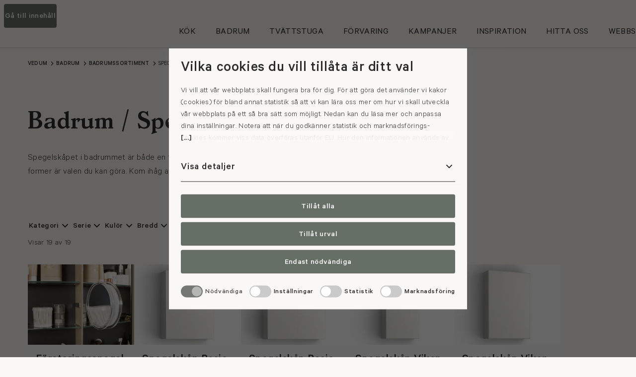

--- FILE ---
content_type: text/html; charset=utf-8
request_url: https://www.vedum.se/badrum/badrumssortiment/spegelskap/
body_size: 36630
content:
<!DOCTYPE html>
<html lang="sv">
<head>
    <meta charset="utf-8" />
<title>Spegelsk&#xE5;p f&#xF6;r badrum</title>
<meta name="description" content="" />
<meta name="keywords" content="" />

<meta property="og:title" content="Spegelskåp för badrum" />
<meta property="og:description" content="" />
<meta property="og:url" content="https://www.vedum.se/badrum/badrumssortiment/spegelskap/" />
<meta property="og:image" content="https://www.vedum.se/globalassets/kok/modell/moa-himmelsbla/16.9/moa_himmelsbla_koncept_00.jpg?w=1200&q=80&f=webp" />
<meta property="og:site_name" content="Vedum" />
<meta property="og:locale" content="sv_SE" />
<meta property="og:type" content="website" />

<meta name="viewport" content="width=device-width, initial-scale=1" />
<meta name="robots" content="all" />
<link rel="canonical" href="https://www.vedum.se/badrum/badrumssortiment/spegelskap/" />

<link rel="icon" href="/resources/favicons/favicon.ico" sizes="32x32" />
<link rel="icon" href="/resources/favicons/favicon.svg" type="image/svg+xml" />
<link rel="apple-touch-icon" href="/resources/favicons/apple-touch-icon.png" />
<link rel="manifest" href="/resources/favicons/manifest.json" />
<meta name="theme-color" content="#ffffff" />
<meta name="format-detection" content="telephone=no">

    <meta name="google-site-verification" content="jQdIwLgd4V7o521Ld9RssG78MjG-ECD5Fxl39FzmCXA" />

        <link rel="alternate" hreflang="sv" href="https://www.vedum.se/badrum/badrumssortiment/spegelskap/" />
        <link rel="alternate" hreflang="no" href="https://www.vedum.no/baderom/baderomssortiment/spegelskap/" />
        <link rel="alternate" hreflang="x-default" href="https://www.vedum.se/badrum/badrumssortiment/spegelskap/" />


    


    
    
<script id="Cookiebot" src="https://consent.cookiebot.com/uc.js" data-culture="sv" data-cbid="2267a761-1d10-44fe-bff9-bf9b87a0c2b0" type="text/javascript" data-blockingmode="auto" nonce="0b416d24927a4aab9aedb742f9d211d4"></script>

    

<script type="text/javascript" nonce="0b416d24927a4aab9aedb742f9d211d4" data-cookieconsent="ignore">
    if (!window.dataLayer) {
        window.dataLayer = [];
    }

    window.dataLayer.push({
        'pageTypeName': 'ProductCategoryPage',
        'pageLanguage': 'sv',
        'pageName': 'Spegelskåp'
    });
</script>



<script type="text/plain" nonce="0b416d24927a4aab9aedb742f9d211d4" data-cookieconsent="preferences,statistics,marketing">
    (function(w,d,s,l,i){w[l]=w[l]||[];w[l].push({'gtm.start':
            new Date().getTime(),event:'gtm.js'});var f=d.getElementsByTagName(s)[0],
            j=d.createElement(s),dl=l!='dataLayer'?'&l='+l:'';j.async=true;j.src=
            '//www.googletagmanager.com/gtm.js?id='+i+dl;f.parentNode.insertBefore(j,f);
    })(window,document,'script','dataLayer','GTM-P2HPV9');
</script>

    

<script data-cookieconsent="ignore" nonce="0b416d24927a4aab9aedb742f9d211d4">
    FontAwesomeConfig = { searchPseudoElements: true };
</script>

<script data-search-pseudo-elements="true" defer src="https://kit.fontawesome.com/0ff2b8cb1f.js" async crossorigin="anonymous" data-cookieconsent="ignore" nonce="0b416d24927a4aab9aedb742f9d211d4"></script>

<link type="text/css" rel="stylesheet" href="/dist/mittvedum/styles-d9b1d69d54f4f5.min.css" nonce="0b416d24927a4aab9aedb742f9d211d4" />
<link rel="shortcut icon" href="/dist/mittvedum/images/favicon.ico" nonce="0b416d24927a4aab9aedb742f9d211d4" />    
<link type="text/css" rel="stylesheet" href="/dist/vedum/main-1ce777a373.min.css" />

    
    <script nonce="0b416d24927a4aab9aedb742f9d211d4">
!function(T,l,y){var S=T.location,k="script",D="instrumentationKey",C="ingestionendpoint",I="disableExceptionTracking",E="ai.device.",b="toLowerCase",w="crossOrigin",N="POST",e="appInsightsSDK",t=y.name||"appInsights";(y.name||T[e])&&(T[e]=t);var n=T[t]||function(d){var g=!1,f=!1,m={initialize:!0,queue:[],sv:"5",version:2,config:d};function v(e,t){var n={},a="Browser";return n[E+"id"]=a[b](),n[E+"type"]=a,n["ai.operation.name"]=S&&S.pathname||"_unknown_",n["ai.internal.sdkVersion"]="javascript:snippet_"+(m.sv||m.version),{time:function(){var e=new Date;function t(e){var t=""+e;return 1===t.length&&(t="0"+t),t}return e.getUTCFullYear()+"-"+t(1+e.getUTCMonth())+"-"+t(e.getUTCDate())+"T"+t(e.getUTCHours())+":"+t(e.getUTCMinutes())+":"+t(e.getUTCSeconds())+"."+((e.getUTCMilliseconds()/1e3).toFixed(3)+"").slice(2,5)+"Z"}(),iKey:e,name:"Microsoft.ApplicationInsights."+e.replace(/-/g,"")+"."+t,sampleRate:100,tags:n,data:{baseData:{ver:2}}}}var h=d.url||y.src;if(h){function a(e){var t,n,a,i,r,o,s,c,u,p,l;g=!0,m.queue=[],f||(f=!0,t=h,s=function(){var e={},t=d.connectionString;if(t)for(var n=t.split(";"),a=0;a<n.length;a++){var i=n[a].split("=");2===i.length&&(e[i[0][b]()]=i[1])}if(!e[C]){var r=e.endpointsuffix,o=r?e.location:null;e[C]="https://"+(o?o+".":"")+"dc."+(r||"services.visualstudio.com")}return e}(),c=s[D]||d[D]||"",u=s[C],p=u?u+"/v2/track":d.endpointUrl,(l=[]).push((n="SDK LOAD Failure: Failed to load Application Insights SDK script (See stack for details)",a=t,i=p,(o=(r=v(c,"Exception")).data).baseType="ExceptionData",o.baseData.exceptions=[{typeName:"SDKLoadFailed",message:n.replace(/\./g,"-"),hasFullStack:!1,stack:n+"\nSnippet failed to load ["+a+"] -- Telemetry is disabled\nHelp Link: https://go.microsoft.com/fwlink/?linkid=2128109\nHost: "+(S&&S.pathname||"_unknown_")+"\nEndpoint: "+i,parsedStack:[]}],r)),l.push(function(e,t,n,a){var i=v(c,"Message"),r=i.data;r.baseType="MessageData";var o=r.baseData;return o.message='AI (Internal): 99 message:"'+("SDK LOAD Failure: Failed to load Application Insights SDK script (See stack for details) ("+n+")").replace(/\"/g,"")+'"',o.properties={endpoint:a},i}(0,0,t,p)),function(e,t){if(JSON){var n=T.fetch;if(n&&!y.useXhr)n(t,{method:N,body:JSON.stringify(e),mode:"cors"});else if(XMLHttpRequest){var a=new XMLHttpRequest;a.open(N,t),a.setRequestHeader("Content-type","application/json"),a.send(JSON.stringify(e))}}}(l,p))}function i(e,t){f||setTimeout(function(){!t&&m.core||a()},500)}var e=function(){var n=l.createElement(k);n.src=h;var e=y[w];return!e&&""!==e||"undefined"==n[w]||(n[w]=e),n.onload=i,n.onerror=a,n.onreadystatechange=function(e,t){"loaded"!==n.readyState&&"complete"!==n.readyState||i(0,t)},n}();y.ld<0?l.getElementsByTagName("head")[0].appendChild(e):setTimeout(function(){l.getElementsByTagName(k)[0].parentNode.appendChild(e)},y.ld||0)}try{m.cookie=l.cookie}catch(p){}function t(e){for(;e.length;)!function(t){m[t]=function(){var e=arguments;g||m.queue.push(function(){m[t].apply(m,e)})}}(e.pop())}var n="track",r="TrackPage",o="TrackEvent";t([n+"Event",n+"PageView",n+"Exception",n+"Trace",n+"DependencyData",n+"Metric",n+"PageViewPerformance","start"+r,"stop"+r,"start"+o,"stop"+o,"addTelemetryInitializer","setAuthenticatedUserContext","clearAuthenticatedUserContext","flush"]),m.SeverityLevel={Verbose:0,Information:1,Warning:2,Error:3,Critical:4};var s=(d.extensionConfig||{}).ApplicationInsightsAnalytics||{};if(!0!==d[I]&&!0!==s[I]){var c="onerror";t(["_"+c]);var u=T[c];T[c]=function(e,t,n,a,i){var r=u&&u(e,t,n,a,i);return!0!==r&&m["_"+c]({message:e,url:t,lineNumber:n,columnNumber:a,error:i}),r},d.autoExceptionInstrumented=!0}return m}(y.cfg);function a(){y.onInit&&y.onInit(n)}(T[t]=n).queue&&0===n.queue.length?(n.queue.push(a),n.trackPageView({})):a()}(window,document,{src: "https://js.monitor.azure.com/scripts/b/ai.2.gbl.min.js", crossOrigin: "anonymous", cfg: {instrumentationKey: 'f0faa0e9-08f6-4498-b064-61e2a4b46126', disableCookiesUsage: false }});
</script>

</head>

<body class="c-body ProductCategoryPage production">
        <div id="vedum-init" data-settings-json="{&quot;apiAccessToken&quot;:null,&quot;impersonationToken&quot;:null,&quot;impersonatedCustomerName&quot;:null,&quot;impersonatedCustomerCity&quot;:null,&quot;customerId&quot;:null,&quot;apiBasePath&quot;:&quot;https://prod-api.vedum.se&quot;,&quot;language&quot;:&quot;sv&quot;,&quot;myCartsPageUrl&quot;:&quot;https://www.mittvedum.se/mitt-vedum/varukorgar/&quot;,&quot;cartPageUrl&quot;:&quot;https://www.mittvedum.se/varukorg/&quot;,&quot;searchPageUrl&quot;:&quot;/sokresultat/&quot;,&quot;checkoutPageUrl&quot;:&quot;https://www.mittvedum.se/mitt-vedum/kassa/&quot;,&quot;registrationConfirmationPageUrl&quot;:&quot;/registrera/valkommen/&quot;,&quot;orderConfirmationPageUrl&quot;:&quot;/mitt-vedum/kassa/bekraftelse/&quot;,&quot;gdprInfoPageUrl&quot;:null}"></div>

    

    <!-- Default -->
    <header class="c-header">

        <a class="c-skip-link c-button c-button--md c-button--primary" href="#main" accesskey="s">Gå till innehåll</a>

        <div class="c-header__main">
            <div class="c-header__wrapper">

                <a href="/" class="c-header__logo-wrapper">
                    <div class="c-logo">
                        <img src="/resources/images/vedum-logo.svg" class="w-[150px] h-[33px] xl:w-[228px] xl:h-[51px]" alt="" />
                        <div class="sr-only">Gå till startsidan</div>
                    </div>
                </a>

                

<nav class="c-top-menu" aria-label="Huvudmeny">
    <ul class="c-top-menu__list">
            <li data-fn-dropdown class="c-top-menu__item">
                    <button class="c-top-menu__link" aria-expanded="false" data-fn-dropdown-toggle>
                        <span>K&#xF6;k</span>
                    </button>
                    <div class="c-mega-menu c-dropdown__body" data-fn-dropdown-body aria-hidden="true" aria-hidden="true">
                        <div class="c-mega-menu__outer">
                            <div class="c-mega-menu__inner">

                                <div class="c-mega-menu__teaser">

<div class=" c-block ctablock c-block--half menu">
<div class="c-cta theme-1">
    <div class="c-cta__outer">
        <div class="c-cta__inner">
            <div class="c-cta__content">
                    <div class="c-cta__heading" role="heading" aria-level="2">
                        <a class="c-link" href="/kok/planera-kok/kokskonfigurator/">
                            <span>Skapa ditt dr&#xF6;mk&#xF6;k</span>
                        </a>
                    </div>

                    <p class="c-cta__lead line-clamp-3">
                        I v&#xE5;r k&#xF6;kskonfigurator kan du testa olika kombinationer av v&#xE5;ra luckor, b&#xE4;nkskivor, kul&#xF6;rer och handtag f&#xF6;r att skapa ditt dr&#xF6;mk&#xF6;k.
                    </p>

                    <a href="/kok/planera-kok/kokskonfigurator/" class="c-cta__button c-button c-button--primary c-button--md">
                        <span>Testa nu</span>
                    </a>
            </div>
        </div>

        <div class="c-cta__media">
            <div class="c-cta__placeholder c-placeholder xl:hidden">
                
<picture>
    <source media="(min-width: 1280px)" srcset="/globalassets/kok/miljoer/alice/alice-sandbeige/169/vedum_kok_alice_sandbeige_00.jpg?w=1920&q=80&a=4:3&f=webp 1920w, /globalassets/kok/miljoer/alice/alice-sandbeige/169/vedum_kok_alice_sandbeige_00.jpg?w=1728&q=80&a=4:3&f=webp 1728w, /globalassets/kok/miljoer/alice/alice-sandbeige/169/vedum_kok_alice_sandbeige_00.jpg?w=1600&q=80&a=4:3&f=webp 1600w, /globalassets/kok/miljoer/alice/alice-sandbeige/169/vedum_kok_alice_sandbeige_00.jpg?w=1440&q=80&a=4:3&f=webp 1440w, /globalassets/kok/miljoer/alice/alice-sandbeige/169/vedum_kok_alice_sandbeige_00.jpg?w=1280&q=80&a=4:3&f=webp 1280w, /globalassets/kok/miljoer/alice/alice-sandbeige/169/vedum_kok_alice_sandbeige_00.jpg?w=1024&q=80&a=4:3&f=webp 1024w, /globalassets/kok/miljoer/alice/alice-sandbeige/169/vedum_kok_alice_sandbeige_00.jpg?w=768&q=80&a=4:3&f=webp 768w, /globalassets/kok/miljoer/alice/alice-sandbeige/169/vedum_kok_alice_sandbeige_00.jpg?w=640&q=80&a=4:3&f=webp 640w, /globalassets/kok/miljoer/alice/alice-sandbeige/169/vedum_kok_alice_sandbeige_00.jpg?w=360&q=80&a=4:3&f=webp 360w, /globalassets/kok/miljoer/alice/alice-sandbeige/169/vedum_kok_alice_sandbeige_00.jpg?w=320&q=80&a=4:3&f=webp 320w, /globalassets/kok/miljoer/alice/alice-sandbeige/169/vedum_kok_alice_sandbeige_00.jpg?w=120&q=80&a=4:3&f=webp 120w" sizes="(min-width: 1728px) 1024px, 50vw" type="image/webp" />
    <source media="(min-width: 1024px)" srcset="/globalassets/kok/miljoer/alice/alice-sandbeige/169/vedum_kok_alice_sandbeige_00.jpg?w=640&q=80&a=4:3&f=webp 1x, /globalassets/kok/miljoer/alice/alice-sandbeige/169/vedum_kok_alice_sandbeige_00.jpg?w=1024&q=80&a=4:3&f=webp 2x" type="image/webp" />
    <source media="(min-width: 768px)" srcset="/globalassets/kok/miljoer/alice/alice-sandbeige/169/vedum_kok_alice_sandbeige_00.jpg?w=768&q=80&a=4:3&f=webp 1x, /globalassets/kok/miljoer/alice/alice-sandbeige/169/vedum_kok_alice_sandbeige_00.jpg?w=1600&q=80&a=4:3&f=webp 2x" type="image/webp" />
    <source media="(min-width: 640px)" srcset="/globalassets/kok/miljoer/alice/alice-sandbeige/169/vedum_kok_alice_sandbeige_00.jpg?w=640&q=80&a=4:3&f=webp 1x, /globalassets/kok/miljoer/alice/alice-sandbeige/169/vedum_kok_alice_sandbeige_00.jpg?w=1280&q=80&a=4:3&f=webp 2x" type="image/webp" />
    <source srcset="/globalassets/kok/miljoer/alice/alice-sandbeige/169/vedum_kok_alice_sandbeige_00.jpg?w=360&q=80&a=4:3&f=webp 1x, /globalassets/kok/miljoer/alice/alice-sandbeige/169/vedum_kok_alice_sandbeige_00.jpg?w=768&q=80&a=4:3&f=webp 2x" type="image/webp" />
    <img loading="lazy" src="/globalassets/kok/miljoer/alice/alice-sandbeige/169/vedum_kok_alice_sandbeige_00.jpg?w=1920&q=80&a=4:3&f=jpg" alt="" class="c-image" />
</picture>
            </div>
            <div class="c-cta__placeholder c-placeholder hidden xl:!block">
                
<picture>
    <source media="(min-width: 1280px)" srcset="/globalassets/kok/miljoer/alice/alice-sandbeige/169/vedum_kok_alice_sandbeige_00.jpg?w=1920&q=80&a=21:9&f=webp 1920w, /globalassets/kok/miljoer/alice/alice-sandbeige/169/vedum_kok_alice_sandbeige_00.jpg?w=1728&q=80&a=21:9&f=webp 1728w, /globalassets/kok/miljoer/alice/alice-sandbeige/169/vedum_kok_alice_sandbeige_00.jpg?w=1600&q=80&a=21:9&f=webp 1600w, /globalassets/kok/miljoer/alice/alice-sandbeige/169/vedum_kok_alice_sandbeige_00.jpg?w=1440&q=80&a=21:9&f=webp 1440w, /globalassets/kok/miljoer/alice/alice-sandbeige/169/vedum_kok_alice_sandbeige_00.jpg?w=1280&q=80&a=21:9&f=webp 1280w, /globalassets/kok/miljoer/alice/alice-sandbeige/169/vedum_kok_alice_sandbeige_00.jpg?w=1024&q=80&a=21:9&f=webp 1024w, /globalassets/kok/miljoer/alice/alice-sandbeige/169/vedum_kok_alice_sandbeige_00.jpg?w=768&q=80&a=21:9&f=webp 768w, /globalassets/kok/miljoer/alice/alice-sandbeige/169/vedum_kok_alice_sandbeige_00.jpg?w=640&q=80&a=21:9&f=webp 640w, /globalassets/kok/miljoer/alice/alice-sandbeige/169/vedum_kok_alice_sandbeige_00.jpg?w=360&q=80&a=21:9&f=webp 360w, /globalassets/kok/miljoer/alice/alice-sandbeige/169/vedum_kok_alice_sandbeige_00.jpg?w=320&q=80&a=21:9&f=webp 320w, /globalassets/kok/miljoer/alice/alice-sandbeige/169/vedum_kok_alice_sandbeige_00.jpg?w=120&q=80&a=21:9&f=webp 120w" sizes="(min-width: 1728px) 1024px, 50vw" type="image/webp" />
    <source media="(min-width: 1024px)" srcset="/globalassets/kok/miljoer/alice/alice-sandbeige/169/vedum_kok_alice_sandbeige_00.jpg?w=640&q=80&a=21:9&f=webp 1x, /globalassets/kok/miljoer/alice/alice-sandbeige/169/vedum_kok_alice_sandbeige_00.jpg?w=1024&q=80&a=21:9&f=webp 2x" type="image/webp" />
    <source media="(min-width: 768px)" srcset="/globalassets/kok/miljoer/alice/alice-sandbeige/169/vedum_kok_alice_sandbeige_00.jpg?w=768&q=80&a=21:9&f=webp 1x, /globalassets/kok/miljoer/alice/alice-sandbeige/169/vedum_kok_alice_sandbeige_00.jpg?w=1600&q=80&a=21:9&f=webp 2x" type="image/webp" />
    <source media="(min-width: 640px)" srcset="/globalassets/kok/miljoer/alice/alice-sandbeige/169/vedum_kok_alice_sandbeige_00.jpg?w=640&q=80&a=21:9&f=webp 1x, /globalassets/kok/miljoer/alice/alice-sandbeige/169/vedum_kok_alice_sandbeige_00.jpg?w=1280&q=80&a=21:9&f=webp 2x" type="image/webp" />
    <source srcset="/globalassets/kok/miljoer/alice/alice-sandbeige/169/vedum_kok_alice_sandbeige_00.jpg?w=360&q=80&a=21:9&f=webp 1x, /globalassets/kok/miljoer/alice/alice-sandbeige/169/vedum_kok_alice_sandbeige_00.jpg?w=768&q=80&a=21:9&f=webp 2x" type="image/webp" />
    <img loading="lazy" src="/globalassets/kok/miljoer/alice/alice-sandbeige/169/vedum_kok_alice_sandbeige_00.jpg?w=1920&q=80&a=21:9&f=jpg" alt="" class="c-image" />
</picture>
            </div>
        </div>
    </div>
</div></div><div class=" c-block ctablock c-block--half menu">
<div class="c-cta theme-3">
    <div class="c-cta__outer">
        <div class="c-cta__inner">
            <div class="c-cta__content">
                    <div class="c-cta__heading" role="heading" aria-level="2">
                        <a class="c-link" href="https://videomeeting.vedum.se/">
                            <span>Boka k&#xF6;ksm&#xF6;te</span>
                        </a>
                    </div>

                    <p class="c-cta__lead line-clamp-3">
                        Skapa ditt dr&#xF6;mk&#xF6;k tillsammans med oss.
                    </p>

                    <a href="https://videomeeting.vedum.se/" class="c-cta__button c-button c-button--primary c-button--md">
                        <span>Boka nu</span>
                    </a>
            </div>
        </div>

        <div class="c-cta__media">
            <div class="c-cta__placeholder c-placeholder xl:hidden">
                
<picture>
    <source media="(min-width: 1280px)" srcset="/globalassets/foretagsbilder/utstallningar/43/vedum_utstallning_rekrytering_4_cta.jpg?w=1920&q=80&a=4:3&f=webp 1920w, /globalassets/foretagsbilder/utstallningar/43/vedum_utstallning_rekrytering_4_cta.jpg?w=1728&q=80&a=4:3&f=webp 1728w, /globalassets/foretagsbilder/utstallningar/43/vedum_utstallning_rekrytering_4_cta.jpg?w=1600&q=80&a=4:3&f=webp 1600w, /globalassets/foretagsbilder/utstallningar/43/vedum_utstallning_rekrytering_4_cta.jpg?w=1440&q=80&a=4:3&f=webp 1440w, /globalassets/foretagsbilder/utstallningar/43/vedum_utstallning_rekrytering_4_cta.jpg?w=1280&q=80&a=4:3&f=webp 1280w, /globalassets/foretagsbilder/utstallningar/43/vedum_utstallning_rekrytering_4_cta.jpg?w=1024&q=80&a=4:3&f=webp 1024w, /globalassets/foretagsbilder/utstallningar/43/vedum_utstallning_rekrytering_4_cta.jpg?w=768&q=80&a=4:3&f=webp 768w, /globalassets/foretagsbilder/utstallningar/43/vedum_utstallning_rekrytering_4_cta.jpg?w=640&q=80&a=4:3&f=webp 640w, /globalassets/foretagsbilder/utstallningar/43/vedum_utstallning_rekrytering_4_cta.jpg?w=360&q=80&a=4:3&f=webp 360w, /globalassets/foretagsbilder/utstallningar/43/vedum_utstallning_rekrytering_4_cta.jpg?w=320&q=80&a=4:3&f=webp 320w, /globalassets/foretagsbilder/utstallningar/43/vedum_utstallning_rekrytering_4_cta.jpg?w=120&q=80&a=4:3&f=webp 120w" sizes="(min-width: 1728px) 1024px, 50vw" type="image/webp" />
    <source media="(min-width: 1024px)" srcset="/globalassets/foretagsbilder/utstallningar/43/vedum_utstallning_rekrytering_4_cta.jpg?w=640&q=80&a=4:3&f=webp 1x, /globalassets/foretagsbilder/utstallningar/43/vedum_utstallning_rekrytering_4_cta.jpg?w=1024&q=80&a=4:3&f=webp 2x" type="image/webp" />
    <source media="(min-width: 768px)" srcset="/globalassets/foretagsbilder/utstallningar/43/vedum_utstallning_rekrytering_4_cta.jpg?w=768&q=80&a=4:3&f=webp 1x, /globalassets/foretagsbilder/utstallningar/43/vedum_utstallning_rekrytering_4_cta.jpg?w=1600&q=80&a=4:3&f=webp 2x" type="image/webp" />
    <source media="(min-width: 640px)" srcset="/globalassets/foretagsbilder/utstallningar/43/vedum_utstallning_rekrytering_4_cta.jpg?w=640&q=80&a=4:3&f=webp 1x, /globalassets/foretagsbilder/utstallningar/43/vedum_utstallning_rekrytering_4_cta.jpg?w=1280&q=80&a=4:3&f=webp 2x" type="image/webp" />
    <source srcset="/globalassets/foretagsbilder/utstallningar/43/vedum_utstallning_rekrytering_4_cta.jpg?w=360&q=80&a=4:3&f=webp 1x, /globalassets/foretagsbilder/utstallningar/43/vedum_utstallning_rekrytering_4_cta.jpg?w=768&q=80&a=4:3&f=webp 2x" type="image/webp" />
    <img loading="lazy" src="/globalassets/foretagsbilder/utstallningar/43/vedum_utstallning_rekrytering_4_cta.jpg?w=1920&q=80&a=4:3&f=jpg" alt="" class="c-image" />
</picture>
            </div>
            <div class="c-cta__placeholder c-placeholder hidden xl:!block">
                
<picture>
    <source media="(min-width: 1280px)" srcset="/globalassets/foretagsbilder/utstallningar/43/vedum_utstallning_rekrytering_4_cta.jpg?w=1920&q=80&a=21:9&f=webp 1920w, /globalassets/foretagsbilder/utstallningar/43/vedum_utstallning_rekrytering_4_cta.jpg?w=1728&q=80&a=21:9&f=webp 1728w, /globalassets/foretagsbilder/utstallningar/43/vedum_utstallning_rekrytering_4_cta.jpg?w=1600&q=80&a=21:9&f=webp 1600w, /globalassets/foretagsbilder/utstallningar/43/vedum_utstallning_rekrytering_4_cta.jpg?w=1440&q=80&a=21:9&f=webp 1440w, /globalassets/foretagsbilder/utstallningar/43/vedum_utstallning_rekrytering_4_cta.jpg?w=1280&q=80&a=21:9&f=webp 1280w, /globalassets/foretagsbilder/utstallningar/43/vedum_utstallning_rekrytering_4_cta.jpg?w=1024&q=80&a=21:9&f=webp 1024w, /globalassets/foretagsbilder/utstallningar/43/vedum_utstallning_rekrytering_4_cta.jpg?w=768&q=80&a=21:9&f=webp 768w, /globalassets/foretagsbilder/utstallningar/43/vedum_utstallning_rekrytering_4_cta.jpg?w=640&q=80&a=21:9&f=webp 640w, /globalassets/foretagsbilder/utstallningar/43/vedum_utstallning_rekrytering_4_cta.jpg?w=360&q=80&a=21:9&f=webp 360w, /globalassets/foretagsbilder/utstallningar/43/vedum_utstallning_rekrytering_4_cta.jpg?w=320&q=80&a=21:9&f=webp 320w, /globalassets/foretagsbilder/utstallningar/43/vedum_utstallning_rekrytering_4_cta.jpg?w=120&q=80&a=21:9&f=webp 120w" sizes="(min-width: 1728px) 1024px, 50vw" type="image/webp" />
    <source media="(min-width: 1024px)" srcset="/globalassets/foretagsbilder/utstallningar/43/vedum_utstallning_rekrytering_4_cta.jpg?w=640&q=80&a=21:9&f=webp 1x, /globalassets/foretagsbilder/utstallningar/43/vedum_utstallning_rekrytering_4_cta.jpg?w=1024&q=80&a=21:9&f=webp 2x" type="image/webp" />
    <source media="(min-width: 768px)" srcset="/globalassets/foretagsbilder/utstallningar/43/vedum_utstallning_rekrytering_4_cta.jpg?w=768&q=80&a=21:9&f=webp 1x, /globalassets/foretagsbilder/utstallningar/43/vedum_utstallning_rekrytering_4_cta.jpg?w=1600&q=80&a=21:9&f=webp 2x" type="image/webp" />
    <source media="(min-width: 640px)" srcset="/globalassets/foretagsbilder/utstallningar/43/vedum_utstallning_rekrytering_4_cta.jpg?w=640&q=80&a=21:9&f=webp 1x, /globalassets/foretagsbilder/utstallningar/43/vedum_utstallning_rekrytering_4_cta.jpg?w=1280&q=80&a=21:9&f=webp 2x" type="image/webp" />
    <source srcset="/globalassets/foretagsbilder/utstallningar/43/vedum_utstallning_rekrytering_4_cta.jpg?w=360&q=80&a=21:9&f=webp 1x, /globalassets/foretagsbilder/utstallningar/43/vedum_utstallning_rekrytering_4_cta.jpg?w=768&q=80&a=21:9&f=webp 2x" type="image/webp" />
    <img loading="lazy" src="/globalassets/foretagsbilder/utstallningar/43/vedum_utstallning_rekrytering_4_cta.jpg?w=1920&q=80&a=21:9&f=jpg" alt="" class="c-image" />
</picture>
            </div>
        </div>
    </div>
</div></div>                                </div>

                                <div class="c-mega-menu__content">
                                    <div class="c-mega-menu__heading">
                                        <a class="c-link" href="/kok/">K&#xF6;k</a>
                                    </div>
                                        <ul class="c-mega-menu__level-1">
                                                <li>
                                                    <ul class="c-mega-menu__level-2">
                                                        <li>
                                                            <a class="c-link" href="/kok/hitta-inspiration/" target="">
                                                                <span>Hitta inspiration</span>
                                                            </a>
                                                                <ul class="c-mega-menu__level-3">
                                                                        <li>
                                                                            <a class="c-link" href="/kok/hitta-inspiration/vara-stilar/" target="">
                                                                                <span>V&#xE5;ra stilar</span>
                                                                            </a>
                                                                        </li>
                                                                        <li>
                                                                            <a class="c-link" href="/kok/hitta-inspiration/koksexempel/" target="">
                                                                                <span>K&#xF6;ksexempel</span>
                                                                            </a>
                                                                        </li>
                                                                        <li>
                                                                            <a class="c-link" href="/inspiration/hemma-hos/" target="_top">
                                                                                <span>Hemma hos</span>
                                                                            </a>
                                                                        </li>
                                                                        <li>
                                                                            <a class="c-link" href="/kataloger/" target="_top">
                                                                                <span>Katalog</span>
                                                                            </a>
                                                                        </li>
                                                                </ul>
                                                        </li>
                                                    </ul>
                                                </li>
                                                <li>
                                                    <ul class="c-mega-menu__level-2">
                                                        <li>
                                                            <a class="c-link" href="/inspiration/nyheter-och-trender/koksnyheter/" target="_top">
                                                                <span>K&#xF6;ksnyheter</span>
                                                            </a>
                                                                <ul class="c-mega-menu__level-3">
                                                                </ul>
                                                        </li>
                                                    </ul>
                                                </li>
                                                <li>
                                                    <ul class="c-mega-menu__level-2">
                                                        <li>
                                                            <a class="c-link" href="/kok/planera-kok/" target="">
                                                                <span>Planera k&#xF6;k</span>
                                                            </a>
                                                                <ul class="c-mega-menu__level-3">
                                                                        <li>
                                                                            <a class="c-link" href="/kok/planera-kok/kokskonfigurator/" target="">
                                                                                <span>Skapa ditt k&#xF6;k</span>
                                                                            </a>
                                                                        </li>
                                                                        <li>
                                                                            <a class="c-link" href="/kok/planera-kok/koksluckor/" target="">
                                                                                <span>K&#xF6;ksluckor</span>
                                                                            </a>
                                                                        </li>
                                                                        <li>
                                                                            <a class="c-link" href="/kok/planera-kok/kulorer-och-utforanden/" target="">
                                                                                <span>Kul&#xF6;rer &amp; utf&#xF6;randen</span>
                                                                            </a>
                                                                        </li>
                                                                        <li>
                                                                            <a class="c-link" href="/kok/planera-kok/koksoar/" target="">
                                                                                <span>K&#xF6;ks&#xF6;ar</span>
                                                                            </a>
                                                                        </li>
                                                                        <li>
                                                                            <a class="c-link" href="/kok/planera-kok/bankskivor/" target="">
                                                                                <span>B&#xE4;nkskivor</span>
                                                                            </a>
                                                                        </li>
                                                                        <li>
                                                                            <a class="c-link" href="/kok/planera-kok/ladsystem/" target="">
                                                                                <span>L&#xE5;dsystem</span>
                                                                            </a>
                                                                        </li>
                                                                        <li>
                                                                            <a class="c-link" href="/kok/planera-kok/guider-och-tips/" target="">
                                                                                <span>Guider &amp; tips</span>
                                                                            </a>
                                                                        </li>
                                                                        <li>
                                                                            <a class="c-link" href="/kok/planera-kok/vanliga-fragor-om-kok/" target="">
                                                                                <span>Vanliga fr&#xE5;gor om k&#xF6;k</span>
                                                                            </a>
                                                                        </li>
                                                                </ul>
                                                        </li>
                                                    </ul>
                                                </li>
                                                <li>
                                                    <ul class="c-mega-menu__level-2">
                                                        <li>
                                                            <a class="c-link" href="/kok/kopa-kok/" target="">
                                                                <span>K&#xF6;pa k&#xF6;k</span>
                                                            </a>
                                                                <ul class="c-mega-menu__level-3">
                                                                        <li>
                                                                            <a class="c-link" href="/hitta-oss/" target="_top">
                                                                                <span>V&#xE5;ra utst&#xE4;llningar</span>
                                                                            </a>
                                                                        </li>
                                                                        <li>
                                                                            <a class="c-link" href="/kok/kopa-kok/byta-koksluckor/" target="">
                                                                                <span>Byta k&#xF6;ksluckor</span>
                                                                            </a>
                                                                        </li>
                                                                        <li>
                                                                            <a class="c-link" href="https://videomeeting.vedum.se/" target="_blank">
                                                                                <span>Boka k&#xF6;ksm&#xF6;te</span>
                                                                            </a>
                                                                        </li>
                                                                        <li>
                                                                            <a class="c-link" href="/hitta-oss/outlet/" target="">
                                                                                <span>Outlet</span>
                                                                            </a>
                                                                        </li>
                                                                </ul>
                                                        </li>
                                                    </ul>
                                                </li>
                                                <li>
                                                    <ul class="c-mega-menu__level-2">
                                                        <li>
                                                            <a class="c-link" href="/kok/montera-och-underhalla/" target="">
                                                                <span>Montera &amp; underh&#xE5;lla</span>
                                                            </a>
                                                                <ul class="c-mega-menu__level-3">
                                                                        <li>
                                                                            <a class="c-link" href="/kok/montera-och-underhalla/monteringsanvisningar/" target="">
                                                                                <span>Monteringsanvisningar</span>
                                                                            </a>
                                                                        </li>
                                                                        <li>
                                                                            <a class="c-link" href="/kok/montera-och-underhalla/monteringsfilmer/" target="">
                                                                                <span>Monteringsfilmer</span>
                                                                            </a>
                                                                        </li>
                                                                        <li>
                                                                            <a class="c-link" href="/kok/montera-och-underhalla/skotselrad/" target="">
                                                                                <span>Sk&#xF6;tselr&#xE5;d</span>
                                                                            </a>
                                                                        </li>
                                                                </ul>
                                                        </li>
                                                    </ul>
                                                </li>
                                                <li>
                                                    <ul class="c-mega-menu__level-2">
                                                        <li>
                                                            <a class="c-link" href="/kok/kokssortiment/" target="">
                                                                <span>K&#xF6;kssortiment</span>
                                                            </a>
                                                                <ul class="c-mega-menu__level-3">
                                                                        <li>
                                                                            <a class="c-link" href="/kok/kokssortiment/skap/" target="">
                                                                                <span>Sk&#xE5;p</span>
                                                                            </a>
                                                                        </li>
                                                                        <li>
                                                                            <a class="c-link" href="/kok/kokssortiment/lador-inredning/" target="">
                                                                                <span>L&#xE5;dor &amp; inredning</span>
                                                                            </a>
                                                                        </li>
                                                                        <li>
                                                                            <a class="c-link" href="/kok/kokssortiment/skapsinredning/" target="">
                                                                                <span>Sk&#xE5;psinredning</span>
                                                                            </a>
                                                                        </li>
                                                                        <li>
                                                                            <a class="c-link" href="/kok/kokssortiment/diskhoar-diskbankar/" target="">
                                                                                <span>Diskhoar &amp; diskb&#xE4;nkar</span>
                                                                            </a>
                                                                        </li>
                                                                        <li>
                                                                            <a class="c-link" href="/kok/kokssortiment/koksblandare/" target="">
                                                                                <span>K&#xF6;ksblandare</span>
                                                                            </a>
                                                                        </li>
                                                                        <li>
                                                                            <a class="c-link" href="/kok/kokssortiment/belysning-elartiklar/" target="">
                                                                                <span>Belysning &amp; elartiklar</span>
                                                                            </a>
                                                                        </li>
                                                                        <li>
                                                                            <a class="c-link" href="/kok/kokssortiment/handtag-knoppar-push/" target="">
                                                                                <span>Handtag, knoppar &amp; push</span>
                                                                            </a>
                                                                        </li>
                                                                        <li>
                                                                            <a class="c-link" href="/kok/kokssortiment/hyllor-konsoler/" target="">
                                                                                <span>Hyllor &amp; konsoler</span>
                                                                            </a>
                                                                        </li>
                                                                        <li>
                                                                            <a class="c-link" href="/kok/kokssortiment/tillbehor-luckor-och-ladfronter/" target="">
                                                                                <span>Tillbeh&#xF6;r luckor och l&#xE5;dfronter</span>
                                                                            </a>
                                                                        </li>
                                                                        <li>
                                                                            <a class="c-link" href="/kok/kokssortiment/tillbehor-bankskivor/" target="">
                                                                                <span>Tillbeh&#xF6;r b&#xE4;nkskivor</span>
                                                                            </a>
                                                                        </li>
                                                                </ul>
                                                        </li>
                                                    </ul>
                                                </li>
                                                <li>
                                                    <ul class="c-mega-menu__level-2">
                                                        <li>
                                                            <a class="c-link" href="https://videomeeting.vedum.se/" target="_blank">
                                                                <span>Boka k&#xF6;ksm&#xF6;te</span>
                                                            </a>
                                                                <ul class="c-mega-menu__level-3">
                                                                </ul>
                                                        </li>
                                                    </ul>
                                                </li>
                                                <li>
                                                    <ul class="c-mega-menu__level-2">
                                                        <li>
                                                            <a class="c-link" href="https://webbshop.vedum.se/" target="_blank">
                                                                <span>Webbshop</span>
                                                            </a>
                                                                <ul class="c-mega-menu__level-3">
                                                                </ul>
                                                        </li>
                                                    </ul>
                                                </li>
                                                <li>
                                                    <ul class="c-mega-menu__level-2">
                                                        <li>
                                                            <a class="c-link" href="/hitta-oss/outlet/" target="">
                                                                <span>Outlet</span>
                                                            </a>
                                                                <ul class="c-mega-menu__level-3">
                                                                </ul>
                                                        </li>
                                                    </ul>
                                                </li>
                                        </ul>
                                </div>
                            </div>

                        </div>
                    </div>
            </li>
            <li data-fn-dropdown class="c-top-menu__item c-top-menu__item--active">
                    <button class="c-top-menu__link" aria-expanded="false" data-fn-dropdown-toggle>
                        <span>Badrum</span>
                    </button>
                    <div class="c-mega-menu c-dropdown__body" data-fn-dropdown-body aria-hidden="true" aria-hidden="true">
                        <div class="c-mega-menu__outer">
                            <div class="c-mega-menu__inner">

                                <div class="c-mega-menu__teaser">

<div class=" c-block ctablock c-block--half menu">
<div class="c-cta theme-1">
    <div class="c-cta__outer">
        <div class="c-cta__inner">
            <div class="c-cta__content">
                    <div class="c-cta__heading" role="heading" aria-level="2">
                        <a class="c-link" href="/badrum/kampanj/">
                            <span>Kampanj</span>
                        </a>
                    </div>

                    <p class="c-cta__lead line-clamp-3">
                        Skapa ditt dr&#xF6;mhem - 20% rabatt p&#xE5; badrumsinredning
                    </p>

                    <a href="/badrum/kampanj/" class="c-cta__button c-button c-button--primary c-button--md">
                        <span>L&#xE4;s mer h&#xE4;r</span>
                    </a>
            </div>
        </div>

        <div class="c-cta__media">
            <div class="c-cta__placeholder c-placeholder xl:hidden">
                
<picture>
    <source media="(min-width: 1280px)" srcset="/globalassets/bad/miljoer/flow/flow-1500-vitpigmenterad-ek/43/vedum_badrum_zone_1500_vitpigmenterad_ek_08.jpg?w=1920&q=80&a=4:3&f=webp 1920w, /globalassets/bad/miljoer/flow/flow-1500-vitpigmenterad-ek/43/vedum_badrum_zone_1500_vitpigmenterad_ek_08.jpg?w=1728&q=80&a=4:3&f=webp 1728w, /globalassets/bad/miljoer/flow/flow-1500-vitpigmenterad-ek/43/vedum_badrum_zone_1500_vitpigmenterad_ek_08.jpg?w=1600&q=80&a=4:3&f=webp 1600w, /globalassets/bad/miljoer/flow/flow-1500-vitpigmenterad-ek/43/vedum_badrum_zone_1500_vitpigmenterad_ek_08.jpg?w=1440&q=80&a=4:3&f=webp 1440w, /globalassets/bad/miljoer/flow/flow-1500-vitpigmenterad-ek/43/vedum_badrum_zone_1500_vitpigmenterad_ek_08.jpg?w=1280&q=80&a=4:3&f=webp 1280w, /globalassets/bad/miljoer/flow/flow-1500-vitpigmenterad-ek/43/vedum_badrum_zone_1500_vitpigmenterad_ek_08.jpg?w=1024&q=80&a=4:3&f=webp 1024w, /globalassets/bad/miljoer/flow/flow-1500-vitpigmenterad-ek/43/vedum_badrum_zone_1500_vitpigmenterad_ek_08.jpg?w=768&q=80&a=4:3&f=webp 768w, /globalassets/bad/miljoer/flow/flow-1500-vitpigmenterad-ek/43/vedum_badrum_zone_1500_vitpigmenterad_ek_08.jpg?w=640&q=80&a=4:3&f=webp 640w, /globalassets/bad/miljoer/flow/flow-1500-vitpigmenterad-ek/43/vedum_badrum_zone_1500_vitpigmenterad_ek_08.jpg?w=360&q=80&a=4:3&f=webp 360w, /globalassets/bad/miljoer/flow/flow-1500-vitpigmenterad-ek/43/vedum_badrum_zone_1500_vitpigmenterad_ek_08.jpg?w=320&q=80&a=4:3&f=webp 320w, /globalassets/bad/miljoer/flow/flow-1500-vitpigmenterad-ek/43/vedum_badrum_zone_1500_vitpigmenterad_ek_08.jpg?w=120&q=80&a=4:3&f=webp 120w" sizes="(min-width: 1728px) 1024px, 50vw" type="image/webp" />
    <source media="(min-width: 1024px)" srcset="/globalassets/bad/miljoer/flow/flow-1500-vitpigmenterad-ek/43/vedum_badrum_zone_1500_vitpigmenterad_ek_08.jpg?w=640&q=80&a=4:3&f=webp 1x, /globalassets/bad/miljoer/flow/flow-1500-vitpigmenterad-ek/43/vedum_badrum_zone_1500_vitpigmenterad_ek_08.jpg?w=1024&q=80&a=4:3&f=webp 2x" type="image/webp" />
    <source media="(min-width: 768px)" srcset="/globalassets/bad/miljoer/flow/flow-1500-vitpigmenterad-ek/43/vedum_badrum_zone_1500_vitpigmenterad_ek_08.jpg?w=768&q=80&a=4:3&f=webp 1x, /globalassets/bad/miljoer/flow/flow-1500-vitpigmenterad-ek/43/vedum_badrum_zone_1500_vitpigmenterad_ek_08.jpg?w=1600&q=80&a=4:3&f=webp 2x" type="image/webp" />
    <source media="(min-width: 640px)" srcset="/globalassets/bad/miljoer/flow/flow-1500-vitpigmenterad-ek/43/vedum_badrum_zone_1500_vitpigmenterad_ek_08.jpg?w=640&q=80&a=4:3&f=webp 1x, /globalassets/bad/miljoer/flow/flow-1500-vitpigmenterad-ek/43/vedum_badrum_zone_1500_vitpigmenterad_ek_08.jpg?w=1280&q=80&a=4:3&f=webp 2x" type="image/webp" />
    <source srcset="/globalassets/bad/miljoer/flow/flow-1500-vitpigmenterad-ek/43/vedum_badrum_zone_1500_vitpigmenterad_ek_08.jpg?w=360&q=80&a=4:3&f=webp 1x, /globalassets/bad/miljoer/flow/flow-1500-vitpigmenterad-ek/43/vedum_badrum_zone_1500_vitpigmenterad_ek_08.jpg?w=768&q=80&a=4:3&f=webp 2x" type="image/webp" />
    <img loading="lazy" src="/globalassets/bad/miljoer/flow/flow-1500-vitpigmenterad-ek/43/vedum_badrum_zone_1500_vitpigmenterad_ek_08.jpg?w=1920&q=80&a=4:3&f=jpg" alt="" class="c-image" />
</picture>
            </div>
            <div class="c-cta__placeholder c-placeholder hidden xl:!block">
                
<picture>
    <source media="(min-width: 1280px)" srcset="/globalassets/bad/miljoer/flow/flow-1500-vitpigmenterad-ek/43/vedum_badrum_zone_1500_vitpigmenterad_ek_08.jpg?w=1920&q=80&a=21:9&f=webp 1920w, /globalassets/bad/miljoer/flow/flow-1500-vitpigmenterad-ek/43/vedum_badrum_zone_1500_vitpigmenterad_ek_08.jpg?w=1728&q=80&a=21:9&f=webp 1728w, /globalassets/bad/miljoer/flow/flow-1500-vitpigmenterad-ek/43/vedum_badrum_zone_1500_vitpigmenterad_ek_08.jpg?w=1600&q=80&a=21:9&f=webp 1600w, /globalassets/bad/miljoer/flow/flow-1500-vitpigmenterad-ek/43/vedum_badrum_zone_1500_vitpigmenterad_ek_08.jpg?w=1440&q=80&a=21:9&f=webp 1440w, /globalassets/bad/miljoer/flow/flow-1500-vitpigmenterad-ek/43/vedum_badrum_zone_1500_vitpigmenterad_ek_08.jpg?w=1280&q=80&a=21:9&f=webp 1280w, /globalassets/bad/miljoer/flow/flow-1500-vitpigmenterad-ek/43/vedum_badrum_zone_1500_vitpigmenterad_ek_08.jpg?w=1024&q=80&a=21:9&f=webp 1024w, /globalassets/bad/miljoer/flow/flow-1500-vitpigmenterad-ek/43/vedum_badrum_zone_1500_vitpigmenterad_ek_08.jpg?w=768&q=80&a=21:9&f=webp 768w, /globalassets/bad/miljoer/flow/flow-1500-vitpigmenterad-ek/43/vedum_badrum_zone_1500_vitpigmenterad_ek_08.jpg?w=640&q=80&a=21:9&f=webp 640w, /globalassets/bad/miljoer/flow/flow-1500-vitpigmenterad-ek/43/vedum_badrum_zone_1500_vitpigmenterad_ek_08.jpg?w=360&q=80&a=21:9&f=webp 360w, /globalassets/bad/miljoer/flow/flow-1500-vitpigmenterad-ek/43/vedum_badrum_zone_1500_vitpigmenterad_ek_08.jpg?w=320&q=80&a=21:9&f=webp 320w, /globalassets/bad/miljoer/flow/flow-1500-vitpigmenterad-ek/43/vedum_badrum_zone_1500_vitpigmenterad_ek_08.jpg?w=120&q=80&a=21:9&f=webp 120w" sizes="(min-width: 1728px) 1024px, 50vw" type="image/webp" />
    <source media="(min-width: 1024px)" srcset="/globalassets/bad/miljoer/flow/flow-1500-vitpigmenterad-ek/43/vedum_badrum_zone_1500_vitpigmenterad_ek_08.jpg?w=640&q=80&a=21:9&f=webp 1x, /globalassets/bad/miljoer/flow/flow-1500-vitpigmenterad-ek/43/vedum_badrum_zone_1500_vitpigmenterad_ek_08.jpg?w=1024&q=80&a=21:9&f=webp 2x" type="image/webp" />
    <source media="(min-width: 768px)" srcset="/globalassets/bad/miljoer/flow/flow-1500-vitpigmenterad-ek/43/vedum_badrum_zone_1500_vitpigmenterad_ek_08.jpg?w=768&q=80&a=21:9&f=webp 1x, /globalassets/bad/miljoer/flow/flow-1500-vitpigmenterad-ek/43/vedum_badrum_zone_1500_vitpigmenterad_ek_08.jpg?w=1600&q=80&a=21:9&f=webp 2x" type="image/webp" />
    <source media="(min-width: 640px)" srcset="/globalassets/bad/miljoer/flow/flow-1500-vitpigmenterad-ek/43/vedum_badrum_zone_1500_vitpigmenterad_ek_08.jpg?w=640&q=80&a=21:9&f=webp 1x, /globalassets/bad/miljoer/flow/flow-1500-vitpigmenterad-ek/43/vedum_badrum_zone_1500_vitpigmenterad_ek_08.jpg?w=1280&q=80&a=21:9&f=webp 2x" type="image/webp" />
    <source srcset="/globalassets/bad/miljoer/flow/flow-1500-vitpigmenterad-ek/43/vedum_badrum_zone_1500_vitpigmenterad_ek_08.jpg?w=360&q=80&a=21:9&f=webp 1x, /globalassets/bad/miljoer/flow/flow-1500-vitpigmenterad-ek/43/vedum_badrum_zone_1500_vitpigmenterad_ek_08.jpg?w=768&q=80&a=21:9&f=webp 2x" type="image/webp" />
    <img loading="lazy" src="/globalassets/bad/miljoer/flow/flow-1500-vitpigmenterad-ek/43/vedum_badrum_zone_1500_vitpigmenterad_ek_08.jpg?w=1920&q=80&a=21:9&f=jpg" alt="" class="c-image" />
</picture>
            </div>
        </div>
    </div>
</div></div><div class=" c-block ctablock c-block--half menu">
<div class="c-cta theme-4">
    <div class="c-cta__outer">
        <div class="c-cta__inner">
            <div class="c-cta__content">
                    <div class="c-cta__heading" role="heading" aria-level="2">
                        <a class="c-link" href="/hitta-aterforsaljare/">
                            <span>Hitta &#xE5;terf&#xF6;rs&#xE4;ljare</span>
                        </a>
                    </div>

                    <p class="c-cta__lead line-clamp-3">
                        Se v&#xE5;ra badrum i verkligheten hos n&#xE5;gon av v&#xE5;ra &#xE5;terf&#xF6;rs&#xE4;ljare.
                    </p>

                    <a href="/hitta-aterforsaljare/" class="c-cta__button c-button c-button--primary c-button--md">
                        <span>Hitta oss</span>
                    </a>
            </div>
        </div>

        <div class="c-cta__media">
            <div class="c-cta__placeholder c-placeholder xl:hidden">
                
<picture>
    <source media="(min-width: 1280px)" srcset="/globalassets/bad/miljoer/free/free-900-edit-dimgron/219/vedum_badrum_free_900_edit_dimgron_00_2025_toppbild.jpg?w=1920&q=80&a=4:3&f=webp 1920w, /globalassets/bad/miljoer/free/free-900-edit-dimgron/219/vedum_badrum_free_900_edit_dimgron_00_2025_toppbild.jpg?w=1728&q=80&a=4:3&f=webp 1728w, /globalassets/bad/miljoer/free/free-900-edit-dimgron/219/vedum_badrum_free_900_edit_dimgron_00_2025_toppbild.jpg?w=1600&q=80&a=4:3&f=webp 1600w, /globalassets/bad/miljoer/free/free-900-edit-dimgron/219/vedum_badrum_free_900_edit_dimgron_00_2025_toppbild.jpg?w=1440&q=80&a=4:3&f=webp 1440w, /globalassets/bad/miljoer/free/free-900-edit-dimgron/219/vedum_badrum_free_900_edit_dimgron_00_2025_toppbild.jpg?w=1280&q=80&a=4:3&f=webp 1280w, /globalassets/bad/miljoer/free/free-900-edit-dimgron/219/vedum_badrum_free_900_edit_dimgron_00_2025_toppbild.jpg?w=1024&q=80&a=4:3&f=webp 1024w, /globalassets/bad/miljoer/free/free-900-edit-dimgron/219/vedum_badrum_free_900_edit_dimgron_00_2025_toppbild.jpg?w=768&q=80&a=4:3&f=webp 768w, /globalassets/bad/miljoer/free/free-900-edit-dimgron/219/vedum_badrum_free_900_edit_dimgron_00_2025_toppbild.jpg?w=640&q=80&a=4:3&f=webp 640w, /globalassets/bad/miljoer/free/free-900-edit-dimgron/219/vedum_badrum_free_900_edit_dimgron_00_2025_toppbild.jpg?w=360&q=80&a=4:3&f=webp 360w, /globalassets/bad/miljoer/free/free-900-edit-dimgron/219/vedum_badrum_free_900_edit_dimgron_00_2025_toppbild.jpg?w=320&q=80&a=4:3&f=webp 320w, /globalassets/bad/miljoer/free/free-900-edit-dimgron/219/vedum_badrum_free_900_edit_dimgron_00_2025_toppbild.jpg?w=120&q=80&a=4:3&f=webp 120w" sizes="(min-width: 1728px) 1024px, 50vw" type="image/webp" />
    <source media="(min-width: 1024px)" srcset="/globalassets/bad/miljoer/free/free-900-edit-dimgron/219/vedum_badrum_free_900_edit_dimgron_00_2025_toppbild.jpg?w=640&q=80&a=4:3&f=webp 1x, /globalassets/bad/miljoer/free/free-900-edit-dimgron/219/vedum_badrum_free_900_edit_dimgron_00_2025_toppbild.jpg?w=1024&q=80&a=4:3&f=webp 2x" type="image/webp" />
    <source media="(min-width: 768px)" srcset="/globalassets/bad/miljoer/free/free-900-edit-dimgron/219/vedum_badrum_free_900_edit_dimgron_00_2025_toppbild.jpg?w=768&q=80&a=4:3&f=webp 1x, /globalassets/bad/miljoer/free/free-900-edit-dimgron/219/vedum_badrum_free_900_edit_dimgron_00_2025_toppbild.jpg?w=1600&q=80&a=4:3&f=webp 2x" type="image/webp" />
    <source media="(min-width: 640px)" srcset="/globalassets/bad/miljoer/free/free-900-edit-dimgron/219/vedum_badrum_free_900_edit_dimgron_00_2025_toppbild.jpg?w=640&q=80&a=4:3&f=webp 1x, /globalassets/bad/miljoer/free/free-900-edit-dimgron/219/vedum_badrum_free_900_edit_dimgron_00_2025_toppbild.jpg?w=1280&q=80&a=4:3&f=webp 2x" type="image/webp" />
    <source srcset="/globalassets/bad/miljoer/free/free-900-edit-dimgron/219/vedum_badrum_free_900_edit_dimgron_00_2025_toppbild.jpg?w=360&q=80&a=4:3&f=webp 1x, /globalassets/bad/miljoer/free/free-900-edit-dimgron/219/vedum_badrum_free_900_edit_dimgron_00_2025_toppbild.jpg?w=768&q=80&a=4:3&f=webp 2x" type="image/webp" />
    <img loading="lazy" src="/globalassets/bad/miljoer/free/free-900-edit-dimgron/219/vedum_badrum_free_900_edit_dimgron_00_2025_toppbild.jpg?w=1920&q=80&a=4:3&f=jpg" alt="" class="c-image" />
</picture>
            </div>
            <div class="c-cta__placeholder c-placeholder hidden xl:!block">
                
<picture>
    <source media="(min-width: 1280px)" srcset="/globalassets/bad/miljoer/free/free-900-edit-dimgron/219/vedum_badrum_free_900_edit_dimgron_00_2025_toppbild.jpg?w=1920&q=80&a=21:9&f=webp 1920w, /globalassets/bad/miljoer/free/free-900-edit-dimgron/219/vedum_badrum_free_900_edit_dimgron_00_2025_toppbild.jpg?w=1728&q=80&a=21:9&f=webp 1728w, /globalassets/bad/miljoer/free/free-900-edit-dimgron/219/vedum_badrum_free_900_edit_dimgron_00_2025_toppbild.jpg?w=1600&q=80&a=21:9&f=webp 1600w, /globalassets/bad/miljoer/free/free-900-edit-dimgron/219/vedum_badrum_free_900_edit_dimgron_00_2025_toppbild.jpg?w=1440&q=80&a=21:9&f=webp 1440w, /globalassets/bad/miljoer/free/free-900-edit-dimgron/219/vedum_badrum_free_900_edit_dimgron_00_2025_toppbild.jpg?w=1280&q=80&a=21:9&f=webp 1280w, /globalassets/bad/miljoer/free/free-900-edit-dimgron/219/vedum_badrum_free_900_edit_dimgron_00_2025_toppbild.jpg?w=1024&q=80&a=21:9&f=webp 1024w, /globalassets/bad/miljoer/free/free-900-edit-dimgron/219/vedum_badrum_free_900_edit_dimgron_00_2025_toppbild.jpg?w=768&q=80&a=21:9&f=webp 768w, /globalassets/bad/miljoer/free/free-900-edit-dimgron/219/vedum_badrum_free_900_edit_dimgron_00_2025_toppbild.jpg?w=640&q=80&a=21:9&f=webp 640w, /globalassets/bad/miljoer/free/free-900-edit-dimgron/219/vedum_badrum_free_900_edit_dimgron_00_2025_toppbild.jpg?w=360&q=80&a=21:9&f=webp 360w, /globalassets/bad/miljoer/free/free-900-edit-dimgron/219/vedum_badrum_free_900_edit_dimgron_00_2025_toppbild.jpg?w=320&q=80&a=21:9&f=webp 320w, /globalassets/bad/miljoer/free/free-900-edit-dimgron/219/vedum_badrum_free_900_edit_dimgron_00_2025_toppbild.jpg?w=120&q=80&a=21:9&f=webp 120w" sizes="(min-width: 1728px) 1024px, 50vw" type="image/webp" />
    <source media="(min-width: 1024px)" srcset="/globalassets/bad/miljoer/free/free-900-edit-dimgron/219/vedum_badrum_free_900_edit_dimgron_00_2025_toppbild.jpg?w=640&q=80&a=21:9&f=webp 1x, /globalassets/bad/miljoer/free/free-900-edit-dimgron/219/vedum_badrum_free_900_edit_dimgron_00_2025_toppbild.jpg?w=1024&q=80&a=21:9&f=webp 2x" type="image/webp" />
    <source media="(min-width: 768px)" srcset="/globalassets/bad/miljoer/free/free-900-edit-dimgron/219/vedum_badrum_free_900_edit_dimgron_00_2025_toppbild.jpg?w=768&q=80&a=21:9&f=webp 1x, /globalassets/bad/miljoer/free/free-900-edit-dimgron/219/vedum_badrum_free_900_edit_dimgron_00_2025_toppbild.jpg?w=1600&q=80&a=21:9&f=webp 2x" type="image/webp" />
    <source media="(min-width: 640px)" srcset="/globalassets/bad/miljoer/free/free-900-edit-dimgron/219/vedum_badrum_free_900_edit_dimgron_00_2025_toppbild.jpg?w=640&q=80&a=21:9&f=webp 1x, /globalassets/bad/miljoer/free/free-900-edit-dimgron/219/vedum_badrum_free_900_edit_dimgron_00_2025_toppbild.jpg?w=1280&q=80&a=21:9&f=webp 2x" type="image/webp" />
    <source srcset="/globalassets/bad/miljoer/free/free-900-edit-dimgron/219/vedum_badrum_free_900_edit_dimgron_00_2025_toppbild.jpg?w=360&q=80&a=21:9&f=webp 1x, /globalassets/bad/miljoer/free/free-900-edit-dimgron/219/vedum_badrum_free_900_edit_dimgron_00_2025_toppbild.jpg?w=768&q=80&a=21:9&f=webp 2x" type="image/webp" />
    <img loading="lazy" src="/globalassets/bad/miljoer/free/free-900-edit-dimgron/219/vedum_badrum_free_900_edit_dimgron_00_2025_toppbild.jpg?w=1920&q=80&a=21:9&f=jpg" alt="" class="c-image" />
</picture>
            </div>
        </div>
    </div>
</div></div>                                </div>

                                <div class="c-mega-menu__content">
                                    <div class="c-mega-menu__heading">
                                        <a class="c-link" href="/badrum/">Badrum</a>
                                    </div>
                                        <ul class="c-mega-menu__level-1">
                                                <li>
                                                    <ul class="c-mega-menu__level-2">
                                                        <li>
                                                            <a class="c-link" href="/badrum/hitta-inspiration/" target="">
                                                                <span>Hitta inspiration</span>
                                                            </a>
                                                                <ul class="c-mega-menu__level-3">
                                                                        <li>
                                                                            <a class="c-link" href="/badrum/hitta-inspiration/vara-serier/" target="">
                                                                                <span>V&#xE5;ra serier</span>
                                                                            </a>
                                                                        </li>
                                                                        <li>
                                                                            <a class="c-link" href="/badrum/hitta-inspiration/badrumsexempel/" target="">
                                                                                <span>Badrumsexempel</span>
                                                                            </a>
                                                                        </li>
                                                                        <li>
                                                                            <a class="c-link" href="/kataloger/" target="_top">
                                                                                <span>Katalog</span>
                                                                            </a>
                                                                        </li>
                                                                </ul>
                                                        </li>
                                                    </ul>
                                                </li>
                                                <li>
                                                    <ul class="c-mega-menu__level-2">
                                                        <li>
                                                            <a class="c-link" href="/inspiration/nyheter-och-trender/badrumsnyheter/" target="_top">
                                                                <span>Badrumsnyheter</span>
                                                            </a>
                                                                <ul class="c-mega-menu__level-3">
                                                                </ul>
                                                        </li>
                                                    </ul>
                                                </li>
                                                <li>
                                                    <ul class="c-mega-menu__level-2">
                                                        <li>
                                                            <a class="c-link" href="/badrum/planera-badrum/" target="">
                                                                <span>Planera badrum</span>
                                                            </a>
                                                                <ul class="c-mega-menu__level-3">
                                                                        <li>
                                                                            <a class="c-link" href="/badrum/planera-badrum/luckor/" target="">
                                                                                <span>Luckor</span>
                                                                            </a>
                                                                        </li>
                                                                        <li>
                                                                            <a class="c-link" href="/badrum/planera-badrum/kulorer-och-utforanden/" target="">
                                                                                <span>Kul&#xF6;rer &amp; utf&#xF6;randen</span>
                                                                            </a>
                                                                        </li>
                                                                        <li>
                                                                            <a class="c-link" href="/badrum/planera-badrum/tvattstall/" target="">
                                                                                <span>Tv&#xE4;ttst&#xE4;ll</span>
                                                                            </a>
                                                                        </li>
                                                                        <li>
                                                                            <a class="c-link" href="/badrum/planera-badrum/guider-och-tips/" target="">
                                                                                <span>Guider &amp; tips</span>
                                                                            </a>
                                                                        </li>
                                                                        <li>
                                                                            <a class="c-link" href="/badrum/planera-badrum/vanliga-fragor-om-badrum/" target="">
                                                                                <span>Vanliga fr&#xE5;gor om badrum</span>
                                                                            </a>
                                                                        </li>
                                                                </ul>
                                                        </li>
                                                    </ul>
                                                </li>
                                                <li>
                                                    <ul class="c-mega-menu__level-2">
                                                        <li>
                                                            <a class="c-link" href="/badrum/kopa-badrum/" target="">
                                                                <span>K&#xF6;pa badrum</span>
                                                            </a>
                                                                <ul class="c-mega-menu__level-3">
                                                                        <li>
                                                                            <a class="c-link" href="/hitta-aterforsaljare/" target="">
                                                                                <span>Hitta &#xE5;terf&#xF6;rs&#xE4;ljare</span>
                                                                            </a>
                                                                        </li>
                                                                        <li>
                                                                            <a class="c-link" href="/hitta-oss/outlet/" target="">
                                                                                <span>Outlet</span>
                                                                            </a>
                                                                        </li>
                                                                </ul>
                                                        </li>
                                                    </ul>
                                                </li>
                                                <li>
                                                    <ul class="c-mega-menu__level-2">
                                                        <li>
                                                            <a class="c-link" href="/badrum/montera-och-underhalla/" target="">
                                                                <span>Montera &amp; underh&#xE5;lla</span>
                                                            </a>
                                                                <ul class="c-mega-menu__level-3">
                                                                        <li>
                                                                            <a class="c-link" href="/badrum/montera-och-underhalla/monteringsanvisningar/" target="">
                                                                                <span>Monteringsanvisningar</span>
                                                                            </a>
                                                                        </li>
                                                                        <li>
                                                                            <a class="c-link" href="/badrum/montera-och-underhalla/monteringsfilmer/" target="">
                                                                                <span>Monteringsfilmer</span>
                                                                            </a>
                                                                        </li>
                                                                        <li>
                                                                            <a class="c-link" href="/badrum/montera-och-underhalla/skotselrad/" target="">
                                                                                <span>Sk&#xF6;tselr&#xE5;d</span>
                                                                            </a>
                                                                        </li>
                                                                </ul>
                                                        </li>
                                                    </ul>
                                                </li>
                                                <li>
                                                    <ul class="c-mega-menu__level-2">
                                                        <li>
                                                            <a class="c-link" href="/badrum/badrumssortiment/" target="">
                                                                <span>Badrumssortiment</span>
                                                            </a>
                                                                <ul class="c-mega-menu__level-3">
                                                                        <li>
                                                                            <a class="c-link" href="/badrum/badrumssortiment/badrumsmobler/" target="">
                                                                                <span>Badrumsm&#xF6;bler </span>
                                                                            </a>
                                                                        </li>
                                                                        <li>
                                                                            <a class="c-link" href="/badrum/badrumssortiment/forvaringsskap/" target="">
                                                                                <span>F&#xF6;rvaringssk&#xE5;p</span>
                                                                            </a>
                                                                        </li>
                                                                        <li>
                                                                            <a class="c-link" href="/badrum/badrumssortiment/hyllor/" target="">
                                                                                <span>Hyllor</span>
                                                                            </a>
                                                                        </li>
                                                                        <li>
                                                                            <a class="c-link" href="/badrum/badrumssortiment/speglar/" target="">
                                                                                <span>Speglar</span>
                                                                            </a>
                                                                        </li>
                                                                        <li>
                                                                            <a class="c-link" href="/badrum/badrumssortiment/spegelskap/" target="">
                                                                                <span>Spegelsk&#xE5;p</span>
                                                                            </a>
                                                                        </li>
                                                                        <li>
                                                                            <a class="c-link" href="/badrum/badrumssortiment/belysning/" target="">
                                                                                <span>Belysning</span>
                                                                            </a>
                                                                        </li>
                                                                        <li>
                                                                            <a class="c-link" href="/badrum/badrumssortiment/handtag-knoppar-push/" target="">
                                                                                <span>Handtag, knoppar &amp; push</span>
                                                                            </a>
                                                                        </li>
                                                                        <li>
                                                                            <a class="c-link" href="/badrum/badrumssortiment/tvattstall-vagghangt1/" target="">
                                                                                <span>Tv&#xE4;ttst&#xE4;ll, v&#xE4;ggh&#xE4;ngt</span>
                                                                            </a>
                                                                        </li>
                                                                        <li>
                                                                            <a class="c-link" href="/badrum/badrumssortiment/blandare-bottenventiler/" target="">
                                                                                <span>Blandare &amp; bottenventiler</span>
                                                                            </a>
                                                                        </li>
                                                                        <li>
                                                                            <a class="c-link" href="/badrum/badrumssortiment/tillbehor/" target="">
                                                                                <span>Tillbeh&#xF6;r</span>
                                                                            </a>
                                                                        </li>
                                                                </ul>
                                                        </li>
                                                    </ul>
                                                </li>
                                                <li>
                                                    <ul class="c-mega-menu__level-2">
                                                        <li>
                                                            <a class="c-link" href="/badrum/kampanj/" target="">
                                                                <span>Kampanj</span>
                                                            </a>
                                                                <ul class="c-mega-menu__level-3">
                                                                </ul>
                                                        </li>
                                                    </ul>
                                                </li>
                                                <li>
                                                    <ul class="c-mega-menu__level-2">
                                                        <li>
                                                            <a class="c-link" href="/badrum/kampanj-free/" target="">
                                                                <span>Kampanj Free</span>
                                                            </a>
                                                                <ul class="c-mega-menu__level-3">
                                                                </ul>
                                                        </li>
                                                    </ul>
                                                </li>
                                                <li>
                                                    <ul class="c-mega-menu__level-2">
                                                        <li>
                                                            <a class="c-link" href="https://webbshop.vedum.se/" target="_blank">
                                                                <span>Webbshop</span>
                                                            </a>
                                                                <ul class="c-mega-menu__level-3">
                                                                </ul>
                                                        </li>
                                                    </ul>
                                                </li>
                                                <li>
                                                    <ul class="c-mega-menu__level-2">
                                                        <li>
                                                            <a class="c-link" href="/hitta-oss/outlet/" target="">
                                                                <span>Outlet</span>
                                                            </a>
                                                                <ul class="c-mega-menu__level-3">
                                                                </ul>
                                                        </li>
                                                    </ul>
                                                </li>
                                        </ul>
                                </div>
                            </div>

                        </div>
                    </div>
            </li>
            <li data-fn-dropdown class="c-top-menu__item">
                    <button class="c-top-menu__link" aria-expanded="false" data-fn-dropdown-toggle>
                        <span>Tv&#xE4;ttstuga</span>
                    </button>
                    <div class="c-mega-menu c-dropdown__body" data-fn-dropdown-body aria-hidden="true" aria-hidden="true">
                        <div class="c-mega-menu__outer">
                            <div class="c-mega-menu__inner">

                                <div class="c-mega-menu__teaser">

<div class=" c-block ctablock c-block--half menu">
<div class="c-cta theme-4">
    <div class="c-cta__outer">
        <div class="c-cta__inner">
            <div class="c-cta__content">
                    <div class="c-cta__heading" role="heading" aria-level="2">
                        <a class="c-link" href="/tvattstuga/kampanj/">
                            <span>Kampanj</span>
                        </a>
                    </div>

                    <p class="c-cta__lead line-clamp-3">
                        Skapa ditt dr&#xF6;mhem - 20% rabatt p&#xE5; tv&#xE4;ttstugeinredning
                    </p>

                    <a href="/tvattstuga/kampanj/" class="c-cta__button c-button c-button--primary c-button--md">
                        <span>L&#xE4;s mer h&#xE4;r</span>
                    </a>
            </div>
        </div>

        <div class="c-cta__media">
            <div class="c-cta__placeholder c-placeholder xl:hidden">
                
<picture>
    <source media="(min-width: 1280px)" srcset="/globalassets/tvattstuga/miljoer/maja-betonggra/43/maja_betonggra_01.jpg?w=1920&q=80&a=4:3&f=webp 1920w, /globalassets/tvattstuga/miljoer/maja-betonggra/43/maja_betonggra_01.jpg?w=1728&q=80&a=4:3&f=webp 1728w, /globalassets/tvattstuga/miljoer/maja-betonggra/43/maja_betonggra_01.jpg?w=1600&q=80&a=4:3&f=webp 1600w, /globalassets/tvattstuga/miljoer/maja-betonggra/43/maja_betonggra_01.jpg?w=1440&q=80&a=4:3&f=webp 1440w, /globalassets/tvattstuga/miljoer/maja-betonggra/43/maja_betonggra_01.jpg?w=1280&q=80&a=4:3&f=webp 1280w, /globalassets/tvattstuga/miljoer/maja-betonggra/43/maja_betonggra_01.jpg?w=1024&q=80&a=4:3&f=webp 1024w, /globalassets/tvattstuga/miljoer/maja-betonggra/43/maja_betonggra_01.jpg?w=768&q=80&a=4:3&f=webp 768w, /globalassets/tvattstuga/miljoer/maja-betonggra/43/maja_betonggra_01.jpg?w=640&q=80&a=4:3&f=webp 640w, /globalassets/tvattstuga/miljoer/maja-betonggra/43/maja_betonggra_01.jpg?w=360&q=80&a=4:3&f=webp 360w, /globalassets/tvattstuga/miljoer/maja-betonggra/43/maja_betonggra_01.jpg?w=320&q=80&a=4:3&f=webp 320w, /globalassets/tvattstuga/miljoer/maja-betonggra/43/maja_betonggra_01.jpg?w=120&q=80&a=4:3&f=webp 120w" sizes="(min-width: 1728px) 1024px, 50vw" type="image/webp" />
    <source media="(min-width: 1024px)" srcset="/globalassets/tvattstuga/miljoer/maja-betonggra/43/maja_betonggra_01.jpg?w=640&q=80&a=4:3&f=webp 1x, /globalassets/tvattstuga/miljoer/maja-betonggra/43/maja_betonggra_01.jpg?w=1024&q=80&a=4:3&f=webp 2x" type="image/webp" />
    <source media="(min-width: 768px)" srcset="/globalassets/tvattstuga/miljoer/maja-betonggra/43/maja_betonggra_01.jpg?w=768&q=80&a=4:3&f=webp 1x, /globalassets/tvattstuga/miljoer/maja-betonggra/43/maja_betonggra_01.jpg?w=1600&q=80&a=4:3&f=webp 2x" type="image/webp" />
    <source media="(min-width: 640px)" srcset="/globalassets/tvattstuga/miljoer/maja-betonggra/43/maja_betonggra_01.jpg?w=640&q=80&a=4:3&f=webp 1x, /globalassets/tvattstuga/miljoer/maja-betonggra/43/maja_betonggra_01.jpg?w=1280&q=80&a=4:3&f=webp 2x" type="image/webp" />
    <source srcset="/globalassets/tvattstuga/miljoer/maja-betonggra/43/maja_betonggra_01.jpg?w=360&q=80&a=4:3&f=webp 1x, /globalassets/tvattstuga/miljoer/maja-betonggra/43/maja_betonggra_01.jpg?w=768&q=80&a=4:3&f=webp 2x" type="image/webp" />
    <img loading="lazy" src="/globalassets/tvattstuga/miljoer/maja-betonggra/43/maja_betonggra_01.jpg?w=1920&q=80&a=4:3&f=jpg" alt="" class="c-image" />
</picture>
            </div>
            <div class="c-cta__placeholder c-placeholder hidden xl:!block">
                
<picture>
    <source media="(min-width: 1280px)" srcset="/globalassets/tvattstuga/miljoer/maja-betonggra/43/maja_betonggra_01.jpg?w=1920&q=80&a=21:9&f=webp 1920w, /globalassets/tvattstuga/miljoer/maja-betonggra/43/maja_betonggra_01.jpg?w=1728&q=80&a=21:9&f=webp 1728w, /globalassets/tvattstuga/miljoer/maja-betonggra/43/maja_betonggra_01.jpg?w=1600&q=80&a=21:9&f=webp 1600w, /globalassets/tvattstuga/miljoer/maja-betonggra/43/maja_betonggra_01.jpg?w=1440&q=80&a=21:9&f=webp 1440w, /globalassets/tvattstuga/miljoer/maja-betonggra/43/maja_betonggra_01.jpg?w=1280&q=80&a=21:9&f=webp 1280w, /globalassets/tvattstuga/miljoer/maja-betonggra/43/maja_betonggra_01.jpg?w=1024&q=80&a=21:9&f=webp 1024w, /globalassets/tvattstuga/miljoer/maja-betonggra/43/maja_betonggra_01.jpg?w=768&q=80&a=21:9&f=webp 768w, /globalassets/tvattstuga/miljoer/maja-betonggra/43/maja_betonggra_01.jpg?w=640&q=80&a=21:9&f=webp 640w, /globalassets/tvattstuga/miljoer/maja-betonggra/43/maja_betonggra_01.jpg?w=360&q=80&a=21:9&f=webp 360w, /globalassets/tvattstuga/miljoer/maja-betonggra/43/maja_betonggra_01.jpg?w=320&q=80&a=21:9&f=webp 320w, /globalassets/tvattstuga/miljoer/maja-betonggra/43/maja_betonggra_01.jpg?w=120&q=80&a=21:9&f=webp 120w" sizes="(min-width: 1728px) 1024px, 50vw" type="image/webp" />
    <source media="(min-width: 1024px)" srcset="/globalassets/tvattstuga/miljoer/maja-betonggra/43/maja_betonggra_01.jpg?w=640&q=80&a=21:9&f=webp 1x, /globalassets/tvattstuga/miljoer/maja-betonggra/43/maja_betonggra_01.jpg?w=1024&q=80&a=21:9&f=webp 2x" type="image/webp" />
    <source media="(min-width: 768px)" srcset="/globalassets/tvattstuga/miljoer/maja-betonggra/43/maja_betonggra_01.jpg?w=768&q=80&a=21:9&f=webp 1x, /globalassets/tvattstuga/miljoer/maja-betonggra/43/maja_betonggra_01.jpg?w=1600&q=80&a=21:9&f=webp 2x" type="image/webp" />
    <source media="(min-width: 640px)" srcset="/globalassets/tvattstuga/miljoer/maja-betonggra/43/maja_betonggra_01.jpg?w=640&q=80&a=21:9&f=webp 1x, /globalassets/tvattstuga/miljoer/maja-betonggra/43/maja_betonggra_01.jpg?w=1280&q=80&a=21:9&f=webp 2x" type="image/webp" />
    <source srcset="/globalassets/tvattstuga/miljoer/maja-betonggra/43/maja_betonggra_01.jpg?w=360&q=80&a=21:9&f=webp 1x, /globalassets/tvattstuga/miljoer/maja-betonggra/43/maja_betonggra_01.jpg?w=768&q=80&a=21:9&f=webp 2x" type="image/webp" />
    <img loading="lazy" src="/globalassets/tvattstuga/miljoer/maja-betonggra/43/maja_betonggra_01.jpg?w=1920&q=80&a=21:9&f=jpg" alt="" class="c-image" />
</picture>
            </div>
        </div>
    </div>
</div></div><div class=" c-block ctablock c-block--half menu">
<div class="c-cta theme-1">
    <div class="c-cta__outer">
        <div class="c-cta__inner">
            <div class="c-cta__content">
                    <div class="c-cta__heading" role="heading" aria-level="2">
                        <a class="c-link" href="/hitta-aterforsaljare/">
                            <span>Hitta &#xE5;terf&#xF6;rs&#xE4;ljare</span>
                        </a>
                    </div>

                    <p class="c-cta__lead line-clamp-3">
                        Se v&#xE5;ra tv&#xE4;ttstugor i verkligheten hos n&#xE5;gon av v&#xE5;ra &#xE5;terf&#xF6;rs&#xE4;ljare.
                    </p>

                    <a href="/hitta-aterforsaljare/" class="c-cta__button c-button c-button--primary c-button--md">
                        <span>L&#xE4;s mer</span>
                    </a>
            </div>
        </div>

        <div class="c-cta__media">
            <div class="c-cta__placeholder c-placeholder xl:hidden">
                
<picture>
    <source media="(min-width: 1280px)" srcset="/globalassets/tvattstuga/miljoer/maja-betonggra/43/vedum_tvattstuga_maja_betonggra_00.jpg?w=1920&q=80&a=4:3&f=webp 1920w, /globalassets/tvattstuga/miljoer/maja-betonggra/43/vedum_tvattstuga_maja_betonggra_00.jpg?w=1728&q=80&a=4:3&f=webp 1728w, /globalassets/tvattstuga/miljoer/maja-betonggra/43/vedum_tvattstuga_maja_betonggra_00.jpg?w=1600&q=80&a=4:3&f=webp 1600w, /globalassets/tvattstuga/miljoer/maja-betonggra/43/vedum_tvattstuga_maja_betonggra_00.jpg?w=1440&q=80&a=4:3&f=webp 1440w, /globalassets/tvattstuga/miljoer/maja-betonggra/43/vedum_tvattstuga_maja_betonggra_00.jpg?w=1280&q=80&a=4:3&f=webp 1280w, /globalassets/tvattstuga/miljoer/maja-betonggra/43/vedum_tvattstuga_maja_betonggra_00.jpg?w=1024&q=80&a=4:3&f=webp 1024w, /globalassets/tvattstuga/miljoer/maja-betonggra/43/vedum_tvattstuga_maja_betonggra_00.jpg?w=768&q=80&a=4:3&f=webp 768w, /globalassets/tvattstuga/miljoer/maja-betonggra/43/vedum_tvattstuga_maja_betonggra_00.jpg?w=640&q=80&a=4:3&f=webp 640w, /globalassets/tvattstuga/miljoer/maja-betonggra/43/vedum_tvattstuga_maja_betonggra_00.jpg?w=360&q=80&a=4:3&f=webp 360w, /globalassets/tvattstuga/miljoer/maja-betonggra/43/vedum_tvattstuga_maja_betonggra_00.jpg?w=320&q=80&a=4:3&f=webp 320w, /globalassets/tvattstuga/miljoer/maja-betonggra/43/vedum_tvattstuga_maja_betonggra_00.jpg?w=120&q=80&a=4:3&f=webp 120w" sizes="(min-width: 1728px) 1024px, 50vw" type="image/webp" />
    <source media="(min-width: 1024px)" srcset="/globalassets/tvattstuga/miljoer/maja-betonggra/43/vedum_tvattstuga_maja_betonggra_00.jpg?w=640&q=80&a=4:3&f=webp 1x, /globalassets/tvattstuga/miljoer/maja-betonggra/43/vedum_tvattstuga_maja_betonggra_00.jpg?w=1024&q=80&a=4:3&f=webp 2x" type="image/webp" />
    <source media="(min-width: 768px)" srcset="/globalassets/tvattstuga/miljoer/maja-betonggra/43/vedum_tvattstuga_maja_betonggra_00.jpg?w=768&q=80&a=4:3&f=webp 1x, /globalassets/tvattstuga/miljoer/maja-betonggra/43/vedum_tvattstuga_maja_betonggra_00.jpg?w=1600&q=80&a=4:3&f=webp 2x" type="image/webp" />
    <source media="(min-width: 640px)" srcset="/globalassets/tvattstuga/miljoer/maja-betonggra/43/vedum_tvattstuga_maja_betonggra_00.jpg?w=640&q=80&a=4:3&f=webp 1x, /globalassets/tvattstuga/miljoer/maja-betonggra/43/vedum_tvattstuga_maja_betonggra_00.jpg?w=1280&q=80&a=4:3&f=webp 2x" type="image/webp" />
    <source srcset="/globalassets/tvattstuga/miljoer/maja-betonggra/43/vedum_tvattstuga_maja_betonggra_00.jpg?w=360&q=80&a=4:3&f=webp 1x, /globalassets/tvattstuga/miljoer/maja-betonggra/43/vedum_tvattstuga_maja_betonggra_00.jpg?w=768&q=80&a=4:3&f=webp 2x" type="image/webp" />
    <img loading="lazy" src="/globalassets/tvattstuga/miljoer/maja-betonggra/43/vedum_tvattstuga_maja_betonggra_00.jpg?w=1920&q=80&a=4:3&f=jpg" alt="" class="c-image" />
</picture>
            </div>
            <div class="c-cta__placeholder c-placeholder hidden xl:!block">
                
<picture>
    <source media="(min-width: 1280px)" srcset="/globalassets/tvattstuga/miljoer/maja-betonggra/43/vedum_tvattstuga_maja_betonggra_00.jpg?w=1920&q=80&a=21:9&f=webp 1920w, /globalassets/tvattstuga/miljoer/maja-betonggra/43/vedum_tvattstuga_maja_betonggra_00.jpg?w=1728&q=80&a=21:9&f=webp 1728w, /globalassets/tvattstuga/miljoer/maja-betonggra/43/vedum_tvattstuga_maja_betonggra_00.jpg?w=1600&q=80&a=21:9&f=webp 1600w, /globalassets/tvattstuga/miljoer/maja-betonggra/43/vedum_tvattstuga_maja_betonggra_00.jpg?w=1440&q=80&a=21:9&f=webp 1440w, /globalassets/tvattstuga/miljoer/maja-betonggra/43/vedum_tvattstuga_maja_betonggra_00.jpg?w=1280&q=80&a=21:9&f=webp 1280w, /globalassets/tvattstuga/miljoer/maja-betonggra/43/vedum_tvattstuga_maja_betonggra_00.jpg?w=1024&q=80&a=21:9&f=webp 1024w, /globalassets/tvattstuga/miljoer/maja-betonggra/43/vedum_tvattstuga_maja_betonggra_00.jpg?w=768&q=80&a=21:9&f=webp 768w, /globalassets/tvattstuga/miljoer/maja-betonggra/43/vedum_tvattstuga_maja_betonggra_00.jpg?w=640&q=80&a=21:9&f=webp 640w, /globalassets/tvattstuga/miljoer/maja-betonggra/43/vedum_tvattstuga_maja_betonggra_00.jpg?w=360&q=80&a=21:9&f=webp 360w, /globalassets/tvattstuga/miljoer/maja-betonggra/43/vedum_tvattstuga_maja_betonggra_00.jpg?w=320&q=80&a=21:9&f=webp 320w, /globalassets/tvattstuga/miljoer/maja-betonggra/43/vedum_tvattstuga_maja_betonggra_00.jpg?w=120&q=80&a=21:9&f=webp 120w" sizes="(min-width: 1728px) 1024px, 50vw" type="image/webp" />
    <source media="(min-width: 1024px)" srcset="/globalassets/tvattstuga/miljoer/maja-betonggra/43/vedum_tvattstuga_maja_betonggra_00.jpg?w=640&q=80&a=21:9&f=webp 1x, /globalassets/tvattstuga/miljoer/maja-betonggra/43/vedum_tvattstuga_maja_betonggra_00.jpg?w=1024&q=80&a=21:9&f=webp 2x" type="image/webp" />
    <source media="(min-width: 768px)" srcset="/globalassets/tvattstuga/miljoer/maja-betonggra/43/vedum_tvattstuga_maja_betonggra_00.jpg?w=768&q=80&a=21:9&f=webp 1x, /globalassets/tvattstuga/miljoer/maja-betonggra/43/vedum_tvattstuga_maja_betonggra_00.jpg?w=1600&q=80&a=21:9&f=webp 2x" type="image/webp" />
    <source media="(min-width: 640px)" srcset="/globalassets/tvattstuga/miljoer/maja-betonggra/43/vedum_tvattstuga_maja_betonggra_00.jpg?w=640&q=80&a=21:9&f=webp 1x, /globalassets/tvattstuga/miljoer/maja-betonggra/43/vedum_tvattstuga_maja_betonggra_00.jpg?w=1280&q=80&a=21:9&f=webp 2x" type="image/webp" />
    <source srcset="/globalassets/tvattstuga/miljoer/maja-betonggra/43/vedum_tvattstuga_maja_betonggra_00.jpg?w=360&q=80&a=21:9&f=webp 1x, /globalassets/tvattstuga/miljoer/maja-betonggra/43/vedum_tvattstuga_maja_betonggra_00.jpg?w=768&q=80&a=21:9&f=webp 2x" type="image/webp" />
    <img loading="lazy" src="/globalassets/tvattstuga/miljoer/maja-betonggra/43/vedum_tvattstuga_maja_betonggra_00.jpg?w=1920&q=80&a=21:9&f=jpg" alt="" class="c-image" />
</picture>
            </div>
        </div>
    </div>
</div></div>                                </div>

                                <div class="c-mega-menu__content">
                                    <div class="c-mega-menu__heading">
                                        <a class="c-link" href="/tvattstuga/">Tv&#xE4;ttstuga</a>
                                    </div>
                                        <ul class="c-mega-menu__level-1">
                                                <li>
                                                    <ul class="c-mega-menu__level-2">
                                                        <li>
                                                            <a class="c-link" href="/tvattstuga/hitta-inspiration/" target="">
                                                                <span>Hitta inspiration</span>
                                                            </a>
                                                                <ul class="c-mega-menu__level-3">
                                                                        <li>
                                                                            <a class="c-link" href="/tvattstuga/hitta-inspiration/vara-stilar/" target="">
                                                                                <span>V&#xE5;ra stilar</span>
                                                                            </a>
                                                                        </li>
                                                                        <li>
                                                                            <a class="c-link" href="/tvattstuga/hitta-inspiration/tvattstugeexempel/" target="">
                                                                                <span>Tv&#xE4;ttstugeexempel</span>
                                                                            </a>
                                                                        </li>
                                                                        <li>
                                                                            <a class="c-link" href="/kataloger/" target="_top">
                                                                                <span>Katalog</span>
                                                                            </a>
                                                                        </li>
                                                                </ul>
                                                        </li>
                                                    </ul>
                                                </li>
                                                <li>
                                                    <ul class="c-mega-menu__level-2">
                                                        <li>
                                                            <a class="c-link" href="/tvattstuga/planera-tvattstuga/" target="">
                                                                <span>Planera tv&#xE4;ttstuga</span>
                                                            </a>
                                                                <ul class="c-mega-menu__level-3">
                                                                        <li>
                                                                            <a class="c-link" href="/tvattstuga/planera-tvattstuga/luckor/" target="">
                                                                                <span>Luckor</span>
                                                                            </a>
                                                                        </li>
                                                                        <li>
                                                                            <a class="c-link" href="/tvattstuga/planera-tvattstuga/kulorer-och-utforanden/" target="">
                                                                                <span>Kul&#xF6;rer &amp; utf&#xF6;randen</span>
                                                                            </a>
                                                                        </li>
                                                                        <li>
                                                                            <a class="c-link" href="/tvattstuga/planera-tvattstuga/bankskivor/" target="">
                                                                                <span>B&#xE4;nkskivor</span>
                                                                            </a>
                                                                        </li>
                                                                        <li>
                                                                            <a class="c-link" href="/tvattstuga/planera-tvattstuga/guider-och-tips/" target="">
                                                                                <span>Guider &amp; tips</span>
                                                                            </a>
                                                                        </li>
                                                                        <li>
                                                                            <a class="c-link" href="/tvattstuga/planera-tvattstuga/vanliga-fragor-om-tvattstuga/" target="">
                                                                                <span>Vanliga fr&#xE5;gor om tv&#xE4;ttstuga</span>
                                                                            </a>
                                                                        </li>
                                                                </ul>
                                                        </li>
                                                    </ul>
                                                </li>
                                                <li>
                                                    <ul class="c-mega-menu__level-2">
                                                        <li>
                                                            <a class="c-link" href="/tvattstuga/kopa-tvattstuga/" target="">
                                                                <span>K&#xF6;pa tv&#xE4;ttstuga</span>
                                                            </a>
                                                                <ul class="c-mega-menu__level-3">
                                                                        <li>
                                                                            <a class="c-link" href="/hitta-aterforsaljare/" target="_top">
                                                                                <span>Hitta &#xE5;terf&#xF6;rs&#xE4;ljare</span>
                                                                            </a>
                                                                        </li>
                                                                        <li>
                                                                            <a class="c-link" href="/hitta-oss/outlet/" target="">
                                                                                <span>Outlet</span>
                                                                            </a>
                                                                        </li>
                                                                </ul>
                                                        </li>
                                                    </ul>
                                                </li>
                                                <li>
                                                    <ul class="c-mega-menu__level-2">
                                                        <li>
                                                            <a class="c-link" href="/tvattstuga/montera-och-underhalla/" target="">
                                                                <span>Montera &amp; underh&#xE5;lla</span>
                                                            </a>
                                                                <ul class="c-mega-menu__level-3">
                                                                        <li>
                                                                            <a class="c-link" href="/tvattstuga/montera-och-underhalla/monteringsanvisningar/" target="">
                                                                                <span>Monteringsanvisningar</span>
                                                                            </a>
                                                                        </li>
                                                                        <li>
                                                                            <a class="c-link" href="/tvattstuga/montera-och-underhalla/monteringsfilmer/" target="">
                                                                                <span>Monteringsfilmer</span>
                                                                            </a>
                                                                        </li>
                                                                </ul>
                                                        </li>
                                                    </ul>
                                                </li>
                                                <li>
                                                    <ul class="c-mega-menu__level-2">
                                                        <li>
                                                            <a class="c-link" href="/tvattstuga/tvattstugesortiment/" target="">
                                                                <span>Tv&#xE4;ttstugesortiment</span>
                                                            </a>
                                                                <ul class="c-mega-menu__level-3">
                                                                        <li>
                                                                            <a class="c-link" href="/tvattstuga/tvattstugesortiment/handtag-knoppar-push/" target="">
                                                                                <span>Handtag, knoppar &amp; push</span>
                                                                            </a>
                                                                        </li>
                                                                        <li>
                                                                            <a class="c-link" href="/tvattstuga/tvattstugesortiment/blandare/" target="">
                                                                                <span>Blandare</span>
                                                                            </a>
                                                                        </li>
                                                                        <li>
                                                                            <a class="c-link" href="/tvattstuga/tvattstugesortiment/diskhoar-diskbankar/" target="">
                                                                                <span>Diskhoar &amp; diskb&#xE4;nkar</span>
                                                                            </a>
                                                                        </li>
                                                                        <li>
                                                                            <a class="c-link" href="/tvattstuga/tvattstugesortiment/hyllor-vaggsystem/" target="">
                                                                                <span>Hyllor &amp; v&#xE4;ggsystem</span>
                                                                            </a>
                                                                        </li>
                                                                        <li>
                                                                            <a class="c-link" href="/tvattstuga/tvattstugesortiment/tillbehor/" target="">
                                                                                <span>Tillbeh&#xF6;r</span>
                                                                            </a>
                                                                        </li>
                                                                </ul>
                                                        </li>
                                                    </ul>
                                                </li>
                                                <li>
                                                    <ul class="c-mega-menu__level-2">
                                                        <li>
                                                            <a class="c-link" href="/tvattstuga/kampanj/" target="">
                                                                <span>Kampanj</span>
                                                            </a>
                                                                <ul class="c-mega-menu__level-3">
                                                                </ul>
                                                        </li>
                                                    </ul>
                                                </li>
                                                <li>
                                                    <ul class="c-mega-menu__level-2">
                                                        <li>
                                                            <a class="c-link" href="https://webbshop.vedum.se/" target="_blank">
                                                                <span>Webbshop</span>
                                                            </a>
                                                                <ul class="c-mega-menu__level-3">
                                                                </ul>
                                                        </li>
                                                    </ul>
                                                </li>
                                                <li>
                                                    <ul class="c-mega-menu__level-2">
                                                        <li>
                                                            <a class="c-link" href="/hitta-oss/outlet/" target="">
                                                                <span>Outlet</span>
                                                            </a>
                                                                <ul class="c-mega-menu__level-3">
                                                                </ul>
                                                        </li>
                                                    </ul>
                                                </li>
                                        </ul>
                                </div>
                            </div>

                        </div>
                    </div>
            </li>
            <li data-fn-dropdown class="c-top-menu__item">
                    <button class="c-top-menu__link" aria-expanded="false" data-fn-dropdown-toggle>
                        <span>F&#xF6;rvaring</span>
                    </button>
                    <div class="c-mega-menu c-dropdown__body" data-fn-dropdown-body aria-hidden="true" aria-hidden="true">
                        <div class="c-mega-menu__outer">
                            <div class="c-mega-menu__inner">

                                <div class="c-mega-menu__teaser">

<div class=" c-block ctablock c-block--half menu">
<div class="c-cta theme-3">
    <div class="c-cta__outer">
        <div class="c-cta__inner">
            <div class="c-cta__content">
                    <div class="c-cta__heading" role="heading" aria-level="2">
                        <a class="c-link" href="https://webbshop.vedum.se/">
                            <span>K&#xF6;p tillbeh&#xF6;r</span>
                        </a>
                    </div>

                    <p class="c-cta__lead line-clamp-3">
                        Komplettera din Veduminredning med tillbeh&#xF6;ren du beh&#xF6;ver. 
                    </p>

                    <a href="https://webbshop.vedum.se/" class="c-cta__button c-button c-button--primary c-button--md">
                        <span>Till v&#xE5;r webbshop</span>
                    </a>
            </div>
        </div>

        <div class="c-cta__media">
            <div class="c-cta__placeholder c-placeholder xl:hidden">
                
<picture>
    <source media="(min-width: 1280px)" srcset="/globalassets/kok/miljoer/moa/moa-jordrod-linnebeige/43/vedum_kok_moa_jordrod_linnebeige_25.jpg?w=1920&q=80&a=4:3&f=webp 1920w, /globalassets/kok/miljoer/moa/moa-jordrod-linnebeige/43/vedum_kok_moa_jordrod_linnebeige_25.jpg?w=1728&q=80&a=4:3&f=webp 1728w, /globalassets/kok/miljoer/moa/moa-jordrod-linnebeige/43/vedum_kok_moa_jordrod_linnebeige_25.jpg?w=1600&q=80&a=4:3&f=webp 1600w, /globalassets/kok/miljoer/moa/moa-jordrod-linnebeige/43/vedum_kok_moa_jordrod_linnebeige_25.jpg?w=1440&q=80&a=4:3&f=webp 1440w, /globalassets/kok/miljoer/moa/moa-jordrod-linnebeige/43/vedum_kok_moa_jordrod_linnebeige_25.jpg?w=1280&q=80&a=4:3&f=webp 1280w, /globalassets/kok/miljoer/moa/moa-jordrod-linnebeige/43/vedum_kok_moa_jordrod_linnebeige_25.jpg?w=1024&q=80&a=4:3&f=webp 1024w, /globalassets/kok/miljoer/moa/moa-jordrod-linnebeige/43/vedum_kok_moa_jordrod_linnebeige_25.jpg?w=768&q=80&a=4:3&f=webp 768w, /globalassets/kok/miljoer/moa/moa-jordrod-linnebeige/43/vedum_kok_moa_jordrod_linnebeige_25.jpg?w=640&q=80&a=4:3&f=webp 640w, /globalassets/kok/miljoer/moa/moa-jordrod-linnebeige/43/vedum_kok_moa_jordrod_linnebeige_25.jpg?w=360&q=80&a=4:3&f=webp 360w, /globalassets/kok/miljoer/moa/moa-jordrod-linnebeige/43/vedum_kok_moa_jordrod_linnebeige_25.jpg?w=320&q=80&a=4:3&f=webp 320w, /globalassets/kok/miljoer/moa/moa-jordrod-linnebeige/43/vedum_kok_moa_jordrod_linnebeige_25.jpg?w=120&q=80&a=4:3&f=webp 120w" sizes="(min-width: 1728px) 1024px, 50vw" type="image/webp" />
    <source media="(min-width: 1024px)" srcset="/globalassets/kok/miljoer/moa/moa-jordrod-linnebeige/43/vedum_kok_moa_jordrod_linnebeige_25.jpg?w=640&q=80&a=4:3&f=webp 1x, /globalassets/kok/miljoer/moa/moa-jordrod-linnebeige/43/vedum_kok_moa_jordrod_linnebeige_25.jpg?w=1024&q=80&a=4:3&f=webp 2x" type="image/webp" />
    <source media="(min-width: 768px)" srcset="/globalassets/kok/miljoer/moa/moa-jordrod-linnebeige/43/vedum_kok_moa_jordrod_linnebeige_25.jpg?w=768&q=80&a=4:3&f=webp 1x, /globalassets/kok/miljoer/moa/moa-jordrod-linnebeige/43/vedum_kok_moa_jordrod_linnebeige_25.jpg?w=1600&q=80&a=4:3&f=webp 2x" type="image/webp" />
    <source media="(min-width: 640px)" srcset="/globalassets/kok/miljoer/moa/moa-jordrod-linnebeige/43/vedum_kok_moa_jordrod_linnebeige_25.jpg?w=640&q=80&a=4:3&f=webp 1x, /globalassets/kok/miljoer/moa/moa-jordrod-linnebeige/43/vedum_kok_moa_jordrod_linnebeige_25.jpg?w=1280&q=80&a=4:3&f=webp 2x" type="image/webp" />
    <source srcset="/globalassets/kok/miljoer/moa/moa-jordrod-linnebeige/43/vedum_kok_moa_jordrod_linnebeige_25.jpg?w=360&q=80&a=4:3&f=webp 1x, /globalassets/kok/miljoer/moa/moa-jordrod-linnebeige/43/vedum_kok_moa_jordrod_linnebeige_25.jpg?w=768&q=80&a=4:3&f=webp 2x" type="image/webp" />
    <img loading="lazy" src="/globalassets/kok/miljoer/moa/moa-jordrod-linnebeige/43/vedum_kok_moa_jordrod_linnebeige_25.jpg?w=1920&q=80&a=4:3&f=jpg" alt="" class="c-image" />
</picture>
            </div>
            <div class="c-cta__placeholder c-placeholder hidden xl:!block">
                
<picture>
    <source media="(min-width: 1280px)" srcset="/globalassets/kok/miljoer/moa/moa-jordrod-linnebeige/43/vedum_kok_moa_jordrod_linnebeige_25.jpg?w=1920&q=80&a=21:9&f=webp 1920w, /globalassets/kok/miljoer/moa/moa-jordrod-linnebeige/43/vedum_kok_moa_jordrod_linnebeige_25.jpg?w=1728&q=80&a=21:9&f=webp 1728w, /globalassets/kok/miljoer/moa/moa-jordrod-linnebeige/43/vedum_kok_moa_jordrod_linnebeige_25.jpg?w=1600&q=80&a=21:9&f=webp 1600w, /globalassets/kok/miljoer/moa/moa-jordrod-linnebeige/43/vedum_kok_moa_jordrod_linnebeige_25.jpg?w=1440&q=80&a=21:9&f=webp 1440w, /globalassets/kok/miljoer/moa/moa-jordrod-linnebeige/43/vedum_kok_moa_jordrod_linnebeige_25.jpg?w=1280&q=80&a=21:9&f=webp 1280w, /globalassets/kok/miljoer/moa/moa-jordrod-linnebeige/43/vedum_kok_moa_jordrod_linnebeige_25.jpg?w=1024&q=80&a=21:9&f=webp 1024w, /globalassets/kok/miljoer/moa/moa-jordrod-linnebeige/43/vedum_kok_moa_jordrod_linnebeige_25.jpg?w=768&q=80&a=21:9&f=webp 768w, /globalassets/kok/miljoer/moa/moa-jordrod-linnebeige/43/vedum_kok_moa_jordrod_linnebeige_25.jpg?w=640&q=80&a=21:9&f=webp 640w, /globalassets/kok/miljoer/moa/moa-jordrod-linnebeige/43/vedum_kok_moa_jordrod_linnebeige_25.jpg?w=360&q=80&a=21:9&f=webp 360w, /globalassets/kok/miljoer/moa/moa-jordrod-linnebeige/43/vedum_kok_moa_jordrod_linnebeige_25.jpg?w=320&q=80&a=21:9&f=webp 320w, /globalassets/kok/miljoer/moa/moa-jordrod-linnebeige/43/vedum_kok_moa_jordrod_linnebeige_25.jpg?w=120&q=80&a=21:9&f=webp 120w" sizes="(min-width: 1728px) 1024px, 50vw" type="image/webp" />
    <source media="(min-width: 1024px)" srcset="/globalassets/kok/miljoer/moa/moa-jordrod-linnebeige/43/vedum_kok_moa_jordrod_linnebeige_25.jpg?w=640&q=80&a=21:9&f=webp 1x, /globalassets/kok/miljoer/moa/moa-jordrod-linnebeige/43/vedum_kok_moa_jordrod_linnebeige_25.jpg?w=1024&q=80&a=21:9&f=webp 2x" type="image/webp" />
    <source media="(min-width: 768px)" srcset="/globalassets/kok/miljoer/moa/moa-jordrod-linnebeige/43/vedum_kok_moa_jordrod_linnebeige_25.jpg?w=768&q=80&a=21:9&f=webp 1x, /globalassets/kok/miljoer/moa/moa-jordrod-linnebeige/43/vedum_kok_moa_jordrod_linnebeige_25.jpg?w=1600&q=80&a=21:9&f=webp 2x" type="image/webp" />
    <source media="(min-width: 640px)" srcset="/globalassets/kok/miljoer/moa/moa-jordrod-linnebeige/43/vedum_kok_moa_jordrod_linnebeige_25.jpg?w=640&q=80&a=21:9&f=webp 1x, /globalassets/kok/miljoer/moa/moa-jordrod-linnebeige/43/vedum_kok_moa_jordrod_linnebeige_25.jpg?w=1280&q=80&a=21:9&f=webp 2x" type="image/webp" />
    <source srcset="/globalassets/kok/miljoer/moa/moa-jordrod-linnebeige/43/vedum_kok_moa_jordrod_linnebeige_25.jpg?w=360&q=80&a=21:9&f=webp 1x, /globalassets/kok/miljoer/moa/moa-jordrod-linnebeige/43/vedum_kok_moa_jordrod_linnebeige_25.jpg?w=768&q=80&a=21:9&f=webp 2x" type="image/webp" />
    <img loading="lazy" src="/globalassets/kok/miljoer/moa/moa-jordrod-linnebeige/43/vedum_kok_moa_jordrod_linnebeige_25.jpg?w=1920&q=80&a=21:9&f=jpg" alt="" class="c-image" />
</picture>
            </div>
        </div>
    </div>
</div></div>                                </div>

                                <div class="c-mega-menu__content">
                                    <div class="c-mega-menu__heading">
                                        <a class="c-link" href="/forvaring/">F&#xF6;rvaring</a>
                                    </div>
                                        <ul class="c-mega-menu__level-1">
                                                <li>
                                                    <ul class="c-mega-menu__level-2">
                                                        <li>
                                                            <a class="c-link" href="/forvaring/hitta-inspiration/" target="">
                                                                <span>Hitta inspiration</span>
                                                            </a>
                                                                <ul class="c-mega-menu__level-3">
                                                                        <li>
                                                                            <a class="c-link" href="/forvaring/hitta-inspiration/vara-stilar/" target="">
                                                                                <span>V&#xE5;ra stilar</span>
                                                                            </a>
                                                                        </li>
                                                                        <li>
                                                                            <a class="c-link" href="/forvaring/hitta-inspiration/forvaringsexempel/" target="">
                                                                                <span>F&#xF6;rvaringsexempel</span>
                                                                            </a>
                                                                        </li>
                                                                </ul>
                                                        </li>
                                                    </ul>
                                                </li>
                                                <li>
                                                    <ul class="c-mega-menu__level-2">
                                                        <li>
                                                            <a class="c-link" href="/forvaring/planera-forvaring/" target="">
                                                                <span>Planera f&#xF6;rvaring</span>
                                                            </a>
                                                                <ul class="c-mega-menu__level-3">
                                                                        <li>
                                                                            <a class="c-link" href="/forvaring/planera-forvaring/luckor/" target="">
                                                                                <span>Luckor</span>
                                                                            </a>
                                                                        </li>
                                                                        <li>
                                                                            <a class="c-link" href="/forvaring/planera-forvaring/kulorer-och-utforanden/" target="">
                                                                                <span>Kul&#xF6;rer &amp; utf&#xF6;randen</span>
                                                                            </a>
                                                                        </li>
                                                                </ul>
                                                        </li>
                                                    </ul>
                                                </li>
                                                <li>
                                                    <ul class="c-mega-menu__level-2">
                                                        <li>
                                                            <a class="c-link" href="/forvaring/kopa-forvaring/" target="">
                                                                <span>K&#xF6;pa f&#xF6;rvaring</span>
                                                            </a>
                                                                <ul class="c-mega-menu__level-3">
                                                                        <li>
                                                                            <a class="c-link" href="/hitta-oss/" target="_top">
                                                                                <span>V&#xE5;ra utst&#xE4;llningar</span>
                                                                            </a>
                                                                        </li>
                                                                        <li>
                                                                            <a class="c-link" href="/hitta-oss/outlet/" target="">
                                                                                <span>Outlet</span>
                                                                            </a>
                                                                        </li>
                                                                </ul>
                                                        </li>
                                                    </ul>
                                                </li>
                                                <li>
                                                    <ul class="c-mega-menu__level-2">
                                                        <li>
                                                            <a class="c-link" href="/forvaring/montera-och-underhalla/" target="">
                                                                <span>Montera &amp; underh&#xE5;lla</span>
                                                            </a>
                                                                <ul class="c-mega-menu__level-3">
                                                                        <li>
                                                                            <a class="c-link" href="/forvaring/montera-och-underhalla/monteringsanvisningar/" target="">
                                                                                <span>Monteringsanvisningar</span>
                                                                            </a>
                                                                        </li>
                                                                        <li>
                                                                            <a class="c-link" href="/forvaring/montera-och-underhalla/monteringsfilmer/" target="">
                                                                                <span>Monteringsfilmer</span>
                                                                            </a>
                                                                        </li>
                                                                        <li>
                                                                            <a class="c-link" href="/forvaring/montera-och-underhalla/skotselrad/" target="">
                                                                                <span>Sk&#xF6;tselr&#xE5;d</span>
                                                                            </a>
                                                                        </li>
                                                                </ul>
                                                        </li>
                                                    </ul>
                                                </li>
                                                <li>
                                                    <ul class="c-mega-menu__level-2">
                                                        <li>
                                                            <a class="c-link" href="https://webbshop.vedum.se/" target="_blank">
                                                                <span>Webbshop</span>
                                                            </a>
                                                                <ul class="c-mega-menu__level-3">
                                                                </ul>
                                                        </li>
                                                    </ul>
                                                </li>
                                                <li>
                                                    <ul class="c-mega-menu__level-2">
                                                        <li>
                                                            <a class="c-link" href="/hitta-oss/outlet/" target="">
                                                                <span>Outlet</span>
                                                            </a>
                                                                <ul class="c-mega-menu__level-3">
                                                                </ul>
                                                        </li>
                                                    </ul>
                                                </li>
                                        </ul>
                                </div>
                            </div>

                        </div>
                    </div>
            </li>
            <li data-fn-dropdown class="c-top-menu__item">
                    <a class="c-top-menu__link" href="/kampanjer/">Kampanjer</a>
            </li>
            <li data-fn-dropdown class="c-top-menu__item">
                    <button class="c-top-menu__link" aria-expanded="false" data-fn-dropdown-toggle>
                        <span>Inspiration</span>
                    </button>
                    <div class="c-mega-menu c-dropdown__body" data-fn-dropdown-body aria-hidden="true" aria-hidden="true">
                        <div class="c-mega-menu__outer">
                            <div class="c-mega-menu__inner">

                                <div class="c-mega-menu__teaser">

<div class=" c-block ctablock c-block--half menu">
<div class="c-cta theme-6">
    <div class="c-cta__outer">
        <div class="c-cta__inner">
            <div class="c-cta__content">
                    <div class="c-cta__heading" role="heading" aria-level="2">
                        <a class="c-link" href="/inspiration/nyheter-och-trender/">
                            <span>Nyheter 2025</span>
                        </a>
                    </div>

                    <p class="c-cta__lead line-clamp-3">
                        Se v&#xE5;ra nyheter f&#xF6;r k&#xF6;k, badrum, tv&#xE4;ttstuga och f&#xF6;rvaring. 
                    </p>

                    <a href="/inspiration/nyheter-och-trender/" class="c-cta__button c-button c-button--primary c-button--md">
                        <span>L&#xE4;s mer</span>
                    </a>
            </div>
        </div>

        <div class="c-cta__media">
            <div class="c-cta__placeholder c-placeholder xl:hidden">
                
<picture>
    <source media="(min-width: 1280px)" srcset="/globalassets/bad/miljoer/free/free-900-thea-himmelsbla/4.3/free_900_thea_himmelsbla_koncept_03.jpg?w=1920&q=80&a=4:3&f=webp 1920w, /globalassets/bad/miljoer/free/free-900-thea-himmelsbla/4.3/free_900_thea_himmelsbla_koncept_03.jpg?w=1728&q=80&a=4:3&f=webp 1728w, /globalassets/bad/miljoer/free/free-900-thea-himmelsbla/4.3/free_900_thea_himmelsbla_koncept_03.jpg?w=1600&q=80&a=4:3&f=webp 1600w, /globalassets/bad/miljoer/free/free-900-thea-himmelsbla/4.3/free_900_thea_himmelsbla_koncept_03.jpg?w=1440&q=80&a=4:3&f=webp 1440w, /globalassets/bad/miljoer/free/free-900-thea-himmelsbla/4.3/free_900_thea_himmelsbla_koncept_03.jpg?w=1280&q=80&a=4:3&f=webp 1280w, /globalassets/bad/miljoer/free/free-900-thea-himmelsbla/4.3/free_900_thea_himmelsbla_koncept_03.jpg?w=1024&q=80&a=4:3&f=webp 1024w, /globalassets/bad/miljoer/free/free-900-thea-himmelsbla/4.3/free_900_thea_himmelsbla_koncept_03.jpg?w=768&q=80&a=4:3&f=webp 768w, /globalassets/bad/miljoer/free/free-900-thea-himmelsbla/4.3/free_900_thea_himmelsbla_koncept_03.jpg?w=640&q=80&a=4:3&f=webp 640w, /globalassets/bad/miljoer/free/free-900-thea-himmelsbla/4.3/free_900_thea_himmelsbla_koncept_03.jpg?w=360&q=80&a=4:3&f=webp 360w, /globalassets/bad/miljoer/free/free-900-thea-himmelsbla/4.3/free_900_thea_himmelsbla_koncept_03.jpg?w=320&q=80&a=4:3&f=webp 320w, /globalassets/bad/miljoer/free/free-900-thea-himmelsbla/4.3/free_900_thea_himmelsbla_koncept_03.jpg?w=120&q=80&a=4:3&f=webp 120w" sizes="(min-width: 1728px) 1024px, 50vw" type="image/webp" />
    <source media="(min-width: 1024px)" srcset="/globalassets/bad/miljoer/free/free-900-thea-himmelsbla/4.3/free_900_thea_himmelsbla_koncept_03.jpg?w=640&q=80&a=4:3&f=webp 1x, /globalassets/bad/miljoer/free/free-900-thea-himmelsbla/4.3/free_900_thea_himmelsbla_koncept_03.jpg?w=1024&q=80&a=4:3&f=webp 2x" type="image/webp" />
    <source media="(min-width: 768px)" srcset="/globalassets/bad/miljoer/free/free-900-thea-himmelsbla/4.3/free_900_thea_himmelsbla_koncept_03.jpg?w=768&q=80&a=4:3&f=webp 1x, /globalassets/bad/miljoer/free/free-900-thea-himmelsbla/4.3/free_900_thea_himmelsbla_koncept_03.jpg?w=1600&q=80&a=4:3&f=webp 2x" type="image/webp" />
    <source media="(min-width: 640px)" srcset="/globalassets/bad/miljoer/free/free-900-thea-himmelsbla/4.3/free_900_thea_himmelsbla_koncept_03.jpg?w=640&q=80&a=4:3&f=webp 1x, /globalassets/bad/miljoer/free/free-900-thea-himmelsbla/4.3/free_900_thea_himmelsbla_koncept_03.jpg?w=1280&q=80&a=4:3&f=webp 2x" type="image/webp" />
    <source srcset="/globalassets/bad/miljoer/free/free-900-thea-himmelsbla/4.3/free_900_thea_himmelsbla_koncept_03.jpg?w=360&q=80&a=4:3&f=webp 1x, /globalassets/bad/miljoer/free/free-900-thea-himmelsbla/4.3/free_900_thea_himmelsbla_koncept_03.jpg?w=768&q=80&a=4:3&f=webp 2x" type="image/webp" />
    <img loading="lazy" src="/globalassets/bad/miljoer/free/free-900-thea-himmelsbla/4.3/free_900_thea_himmelsbla_koncept_03.jpg?w=1920&q=80&a=4:3&f=jpg" alt="" class="c-image" />
</picture>
            </div>
            <div class="c-cta__placeholder c-placeholder hidden xl:!block">
                
<picture>
    <source media="(min-width: 1280px)" srcset="/globalassets/bad/miljoer/free/free-900-thea-himmelsbla/4.3/free_900_thea_himmelsbla_koncept_03.jpg?w=1920&q=80&a=21:9&f=webp 1920w, /globalassets/bad/miljoer/free/free-900-thea-himmelsbla/4.3/free_900_thea_himmelsbla_koncept_03.jpg?w=1728&q=80&a=21:9&f=webp 1728w, /globalassets/bad/miljoer/free/free-900-thea-himmelsbla/4.3/free_900_thea_himmelsbla_koncept_03.jpg?w=1600&q=80&a=21:9&f=webp 1600w, /globalassets/bad/miljoer/free/free-900-thea-himmelsbla/4.3/free_900_thea_himmelsbla_koncept_03.jpg?w=1440&q=80&a=21:9&f=webp 1440w, /globalassets/bad/miljoer/free/free-900-thea-himmelsbla/4.3/free_900_thea_himmelsbla_koncept_03.jpg?w=1280&q=80&a=21:9&f=webp 1280w, /globalassets/bad/miljoer/free/free-900-thea-himmelsbla/4.3/free_900_thea_himmelsbla_koncept_03.jpg?w=1024&q=80&a=21:9&f=webp 1024w, /globalassets/bad/miljoer/free/free-900-thea-himmelsbla/4.3/free_900_thea_himmelsbla_koncept_03.jpg?w=768&q=80&a=21:9&f=webp 768w, /globalassets/bad/miljoer/free/free-900-thea-himmelsbla/4.3/free_900_thea_himmelsbla_koncept_03.jpg?w=640&q=80&a=21:9&f=webp 640w, /globalassets/bad/miljoer/free/free-900-thea-himmelsbla/4.3/free_900_thea_himmelsbla_koncept_03.jpg?w=360&q=80&a=21:9&f=webp 360w, /globalassets/bad/miljoer/free/free-900-thea-himmelsbla/4.3/free_900_thea_himmelsbla_koncept_03.jpg?w=320&q=80&a=21:9&f=webp 320w, /globalassets/bad/miljoer/free/free-900-thea-himmelsbla/4.3/free_900_thea_himmelsbla_koncept_03.jpg?w=120&q=80&a=21:9&f=webp 120w" sizes="(min-width: 1728px) 1024px, 50vw" type="image/webp" />
    <source media="(min-width: 1024px)" srcset="/globalassets/bad/miljoer/free/free-900-thea-himmelsbla/4.3/free_900_thea_himmelsbla_koncept_03.jpg?w=640&q=80&a=21:9&f=webp 1x, /globalassets/bad/miljoer/free/free-900-thea-himmelsbla/4.3/free_900_thea_himmelsbla_koncept_03.jpg?w=1024&q=80&a=21:9&f=webp 2x" type="image/webp" />
    <source media="(min-width: 768px)" srcset="/globalassets/bad/miljoer/free/free-900-thea-himmelsbla/4.3/free_900_thea_himmelsbla_koncept_03.jpg?w=768&q=80&a=21:9&f=webp 1x, /globalassets/bad/miljoer/free/free-900-thea-himmelsbla/4.3/free_900_thea_himmelsbla_koncept_03.jpg?w=1600&q=80&a=21:9&f=webp 2x" type="image/webp" />
    <source media="(min-width: 640px)" srcset="/globalassets/bad/miljoer/free/free-900-thea-himmelsbla/4.3/free_900_thea_himmelsbla_koncept_03.jpg?w=640&q=80&a=21:9&f=webp 1x, /globalassets/bad/miljoer/free/free-900-thea-himmelsbla/4.3/free_900_thea_himmelsbla_koncept_03.jpg?w=1280&q=80&a=21:9&f=webp 2x" type="image/webp" />
    <source srcset="/globalassets/bad/miljoer/free/free-900-thea-himmelsbla/4.3/free_900_thea_himmelsbla_koncept_03.jpg?w=360&q=80&a=21:9&f=webp 1x, /globalassets/bad/miljoer/free/free-900-thea-himmelsbla/4.3/free_900_thea_himmelsbla_koncept_03.jpg?w=768&q=80&a=21:9&f=webp 2x" type="image/webp" />
    <img loading="lazy" src="/globalassets/bad/miljoer/free/free-900-thea-himmelsbla/4.3/free_900_thea_himmelsbla_koncept_03.jpg?w=1920&q=80&a=21:9&f=jpg" alt="" class="c-image" />
</picture>
            </div>
        </div>
    </div>
</div></div><div class=" c-block ctablock c-block--half menu">
<div class="c-cta theme-3">
    <div class="c-cta__outer">
        <div class="c-cta__inner">
            <div class="c-cta__content">
                    <div class="c-cta__heading" role="heading" aria-level="2">
                        <a class="c-link" href="https://videomeeting.vedum.se/">
                            <span>Boka k&#xF6;ksm&#xF6;te</span>
                        </a>
                    </div>

                    <p class="c-cta__lead line-clamp-3">
                        Skapa ditt dr&#xF6;mk&#xF6;k tillsammans med oss.
                    </p>

                    <a href="https://videomeeting.vedum.se/" class="c-cta__button c-button c-button--primary c-button--md">
                        <span>Boka nu</span>
                    </a>
            </div>
        </div>

        <div class="c-cta__media">
            <div class="c-cta__placeholder c-placeholder xl:hidden">
                
<picture>
    <source media="(min-width: 1280px)" srcset="/globalassets/foretagsbilder/utstallningar/43/vedum_utstallning_rekrytering_4_cta.jpg?w=1920&q=80&a=4:3&f=webp 1920w, /globalassets/foretagsbilder/utstallningar/43/vedum_utstallning_rekrytering_4_cta.jpg?w=1728&q=80&a=4:3&f=webp 1728w, /globalassets/foretagsbilder/utstallningar/43/vedum_utstallning_rekrytering_4_cta.jpg?w=1600&q=80&a=4:3&f=webp 1600w, /globalassets/foretagsbilder/utstallningar/43/vedum_utstallning_rekrytering_4_cta.jpg?w=1440&q=80&a=4:3&f=webp 1440w, /globalassets/foretagsbilder/utstallningar/43/vedum_utstallning_rekrytering_4_cta.jpg?w=1280&q=80&a=4:3&f=webp 1280w, /globalassets/foretagsbilder/utstallningar/43/vedum_utstallning_rekrytering_4_cta.jpg?w=1024&q=80&a=4:3&f=webp 1024w, /globalassets/foretagsbilder/utstallningar/43/vedum_utstallning_rekrytering_4_cta.jpg?w=768&q=80&a=4:3&f=webp 768w, /globalassets/foretagsbilder/utstallningar/43/vedum_utstallning_rekrytering_4_cta.jpg?w=640&q=80&a=4:3&f=webp 640w, /globalassets/foretagsbilder/utstallningar/43/vedum_utstallning_rekrytering_4_cta.jpg?w=360&q=80&a=4:3&f=webp 360w, /globalassets/foretagsbilder/utstallningar/43/vedum_utstallning_rekrytering_4_cta.jpg?w=320&q=80&a=4:3&f=webp 320w, /globalassets/foretagsbilder/utstallningar/43/vedum_utstallning_rekrytering_4_cta.jpg?w=120&q=80&a=4:3&f=webp 120w" sizes="(min-width: 1728px) 1024px, 50vw" type="image/webp" />
    <source media="(min-width: 1024px)" srcset="/globalassets/foretagsbilder/utstallningar/43/vedum_utstallning_rekrytering_4_cta.jpg?w=640&q=80&a=4:3&f=webp 1x, /globalassets/foretagsbilder/utstallningar/43/vedum_utstallning_rekrytering_4_cta.jpg?w=1024&q=80&a=4:3&f=webp 2x" type="image/webp" />
    <source media="(min-width: 768px)" srcset="/globalassets/foretagsbilder/utstallningar/43/vedum_utstallning_rekrytering_4_cta.jpg?w=768&q=80&a=4:3&f=webp 1x, /globalassets/foretagsbilder/utstallningar/43/vedum_utstallning_rekrytering_4_cta.jpg?w=1600&q=80&a=4:3&f=webp 2x" type="image/webp" />
    <source media="(min-width: 640px)" srcset="/globalassets/foretagsbilder/utstallningar/43/vedum_utstallning_rekrytering_4_cta.jpg?w=640&q=80&a=4:3&f=webp 1x, /globalassets/foretagsbilder/utstallningar/43/vedum_utstallning_rekrytering_4_cta.jpg?w=1280&q=80&a=4:3&f=webp 2x" type="image/webp" />
    <source srcset="/globalassets/foretagsbilder/utstallningar/43/vedum_utstallning_rekrytering_4_cta.jpg?w=360&q=80&a=4:3&f=webp 1x, /globalassets/foretagsbilder/utstallningar/43/vedum_utstallning_rekrytering_4_cta.jpg?w=768&q=80&a=4:3&f=webp 2x" type="image/webp" />
    <img loading="lazy" src="/globalassets/foretagsbilder/utstallningar/43/vedum_utstallning_rekrytering_4_cta.jpg?w=1920&q=80&a=4:3&f=jpg" alt="" class="c-image" />
</picture>
            </div>
            <div class="c-cta__placeholder c-placeholder hidden xl:!block">
                
<picture>
    <source media="(min-width: 1280px)" srcset="/globalassets/foretagsbilder/utstallningar/43/vedum_utstallning_rekrytering_4_cta.jpg?w=1920&q=80&a=21:9&f=webp 1920w, /globalassets/foretagsbilder/utstallningar/43/vedum_utstallning_rekrytering_4_cta.jpg?w=1728&q=80&a=21:9&f=webp 1728w, /globalassets/foretagsbilder/utstallningar/43/vedum_utstallning_rekrytering_4_cta.jpg?w=1600&q=80&a=21:9&f=webp 1600w, /globalassets/foretagsbilder/utstallningar/43/vedum_utstallning_rekrytering_4_cta.jpg?w=1440&q=80&a=21:9&f=webp 1440w, /globalassets/foretagsbilder/utstallningar/43/vedum_utstallning_rekrytering_4_cta.jpg?w=1280&q=80&a=21:9&f=webp 1280w, /globalassets/foretagsbilder/utstallningar/43/vedum_utstallning_rekrytering_4_cta.jpg?w=1024&q=80&a=21:9&f=webp 1024w, /globalassets/foretagsbilder/utstallningar/43/vedum_utstallning_rekrytering_4_cta.jpg?w=768&q=80&a=21:9&f=webp 768w, /globalassets/foretagsbilder/utstallningar/43/vedum_utstallning_rekrytering_4_cta.jpg?w=640&q=80&a=21:9&f=webp 640w, /globalassets/foretagsbilder/utstallningar/43/vedum_utstallning_rekrytering_4_cta.jpg?w=360&q=80&a=21:9&f=webp 360w, /globalassets/foretagsbilder/utstallningar/43/vedum_utstallning_rekrytering_4_cta.jpg?w=320&q=80&a=21:9&f=webp 320w, /globalassets/foretagsbilder/utstallningar/43/vedum_utstallning_rekrytering_4_cta.jpg?w=120&q=80&a=21:9&f=webp 120w" sizes="(min-width: 1728px) 1024px, 50vw" type="image/webp" />
    <source media="(min-width: 1024px)" srcset="/globalassets/foretagsbilder/utstallningar/43/vedum_utstallning_rekrytering_4_cta.jpg?w=640&q=80&a=21:9&f=webp 1x, /globalassets/foretagsbilder/utstallningar/43/vedum_utstallning_rekrytering_4_cta.jpg?w=1024&q=80&a=21:9&f=webp 2x" type="image/webp" />
    <source media="(min-width: 768px)" srcset="/globalassets/foretagsbilder/utstallningar/43/vedum_utstallning_rekrytering_4_cta.jpg?w=768&q=80&a=21:9&f=webp 1x, /globalassets/foretagsbilder/utstallningar/43/vedum_utstallning_rekrytering_4_cta.jpg?w=1600&q=80&a=21:9&f=webp 2x" type="image/webp" />
    <source media="(min-width: 640px)" srcset="/globalassets/foretagsbilder/utstallningar/43/vedum_utstallning_rekrytering_4_cta.jpg?w=640&q=80&a=21:9&f=webp 1x, /globalassets/foretagsbilder/utstallningar/43/vedum_utstallning_rekrytering_4_cta.jpg?w=1280&q=80&a=21:9&f=webp 2x" type="image/webp" />
    <source srcset="/globalassets/foretagsbilder/utstallningar/43/vedum_utstallning_rekrytering_4_cta.jpg?w=360&q=80&a=21:9&f=webp 1x, /globalassets/foretagsbilder/utstallningar/43/vedum_utstallning_rekrytering_4_cta.jpg?w=768&q=80&a=21:9&f=webp 2x" type="image/webp" />
    <img loading="lazy" src="/globalassets/foretagsbilder/utstallningar/43/vedum_utstallning_rekrytering_4_cta.jpg?w=1920&q=80&a=21:9&f=jpg" alt="" class="c-image" />
</picture>
            </div>
        </div>
    </div>
</div></div>                                </div>

                                <div class="c-mega-menu__content">
                                    <div class="c-mega-menu__heading">
                                        <a class="c-link" href="/inspiration/">Inspiration</a>
                                    </div>
                                        <ul class="c-mega-menu__level-1">
                                                <li>
                                                    <ul class="c-mega-menu__level-2">
                                                        <li>
                                                            <a class="c-link" href="/inspiration/nyheter-och-trender/" target="">
                                                                <span>Nyheter &amp; trender</span>
                                                            </a>
                                                                <ul class="c-mega-menu__level-3">
                                                                        <li>
                                                                            <a class="c-link" href="/inspiration/nyheter-och-trender/koksnyheter/" target="">
                                                                                <span>K&#xF6;ksnyheter</span>
                                                                            </a>
                                                                        </li>
                                                                        <li>
                                                                            <a class="c-link" href="/inspiration/nyheter-och-trender/badrumsnyheter/" target="">
                                                                                <span>Badrumsnyheter</span>
                                                                            </a>
                                                                        </li>
                                                                        <li>
                                                                            <a class="c-link" href="/inspiration/nyheter-och-trender/tvattstugesnyheter/" target="">
                                                                                <span>Tv&#xE4;ttstugenyheter</span>
                                                                            </a>
                                                                        </li>
                                                                        <li>
                                                                            <a class="c-link" href="/inspiration/nyheter-och-trender/vilda-hyllsystem/" target="">
                                                                                <span>Vilda hyllsystem</span>
                                                                            </a>
                                                                        </li>
                                                                        <li>
                                                                            <a class="c-link" href="/inspiration/nyheter-och-trender/tvattstall-found/" target="">
                                                                                <span>Tv&#xE4;ttst&#xE4;ll Found</span>
                                                                            </a>
                                                                        </li>
                                                                </ul>
                                                        </li>
                                                    </ul>
                                                </li>
                                                <li>
                                                    <ul class="c-mega-menu__level-2">
                                                        <li>
                                                            <a class="c-link" href="/inspiration/tre-inredningsduos-tolkar-vedum/" target="">
                                                                <span>Tre inredningsduos tolkar Vedum</span>
                                                            </a>
                                                                <ul class="c-mega-menu__level-3">
                                                                        <li>
                                                                            <a class="c-link" href="/inspiration/tre-inredningsduos-tolkar-vedum/studio-in/" target="">
                                                                                <span>Studio In</span>
                                                                            </a>
                                                                        </li>
                                                                        <li>
                                                                            <a class="c-link" href="/inspiration/tre-inredningsduos-tolkar-vedum/joforma/" target="">
                                                                                <span>Joforma</span>
                                                                            </a>
                                                                        </li>
                                                                        <li>
                                                                            <a class="c-link" href="/inspiration/tre-inredningsduos-tolkar-vedum/lokal-54/" target="">
                                                                                <span>Lokal 54</span>
                                                                            </a>
                                                                        </li>
                                                                </ul>
                                                        </li>
                                                    </ul>
                                                </li>
                                                <li>
                                                    <ul class="c-mega-menu__level-2">
                                                        <li>
                                                            <a class="c-link" href="/inspiration/hemma-hos/" target="">
                                                                <span>Hemma hos</span>
                                                            </a>
                                                                <ul class="c-mega-menu__level-3">
                                                                        <li>
                                                                            <a class="c-link" href="/inspiration/hemma-hos/thornstroms/" target="">
                                                                                <span>Th&#xF6;rnstr&#xF6;ms</span>
                                                                            </a>
                                                                        </li>
                                                                        <li>
                                                                            <a class="c-link" href="/inspiration/hemma-hos/villa-bjorkalund/" target="">
                                                                                <span>Villa Bj&#xF6;rkalund</span>
                                                                            </a>
                                                                        </li>
                                                                        <li>
                                                                            <a class="c-link" href="/inspiration/hemma-hos/satesgarden/" target="">
                                                                                <span>S&#xE4;tesg&#xE5;rden</span>
                                                                            </a>
                                                                        </li>
                                                                        <li>
                                                                            <a class="c-link" href="/inspiration/hemma-hos/hjulsta-sateri/" target="">
                                                                                <span>Hjulsta s&#xE4;teri</span>
                                                                            </a>
                                                                        </li>
                                                                        <li>
                                                                            <a class="c-link" href="/inspiration/hemma-hos/klara-doktorow/" target="">
                                                                                <span>Klara Doktorow</span>
                                                                            </a>
                                                                        </li>
                                                                        <li>
                                                                            <a class="c-link" href="/inspiration/hemma-hos/sofie-izard-hoyer/" target="">
                                                                                <span>Sofie Izard H&#xF6;yer</span>
                                                                            </a>
                                                                        </li>
                                                                        <li>
                                                                            <a class="c-link" href="/inspiration/hemma-hos/arijana-heinrici/" target="">
                                                                                <span>Arijana Heinrici</span>
                                                                            </a>
                                                                        </li>
                                                                        <li>
                                                                            <a class="c-link" href="/inspiration/hemma-hos/knatteplock/" target="">
                                                                                <span>Knatteplock</span>
                                                                            </a>
                                                                        </li>
                                                                        <li>
                                                                            <a class="c-link" href="/inspiration/hemma-hos/lasseman-och-therese/" target="">
                                                                                <span>Lasseman och Therese</span>
                                                                            </a>
                                                                        </li>
                                                                        <li>
                                                                            <a class="c-link" href="/inspiration/hemma-hos/lotta-moller/" target="">
                                                                                <span>Lotta M&#xF6;ller</span>
                                                                            </a>
                                                                        </li>
                                                                </ul>
                                                        </li>
                                                    </ul>
                                                </li>
                                                <li>
                                                    <ul class="c-mega-menu__level-2">
                                                        <li>
                                                            <a class="c-link" href="/inspiration/vedum-tipsar/" target="">
                                                                <span>Vedum tipsar</span>
                                                            </a>
                                                                <ul class="c-mega-menu__level-3">
                                                                        <li>
                                                                            <a class="c-link" href="/inspiration/vedum-tipsar/sa-planerar-du-din-tvattstuga/" target="">
                                                                                <span>S&#xE5; planerar du din tv&#xE4;ttstuga</span>
                                                                            </a>
                                                                        </li>
                                                                        <li>
                                                                            <a class="c-link" href="/inspiration/vedum-tipsar/5-trendiga-koksoar/" target="">
                                                                                <span>5 trendiga k&#xF6;ks&#xF6;ar</span>
                                                                            </a>
                                                                        </li>
                                                                        <li>
                                                                            <a class="c-link" href="/inspiration/vedum-tipsar/sa-inreder-du-det-lilla-badrummet/" target="">
                                                                                <span>S&#xE5; inreder du det lilla badrummet</span>
                                                                            </a>
                                                                        </li>
                                                                        <li>
                                                                            <a class="c-link" href="/inspiration/vedum-tipsar/vitrinskap---hemmets-naturliga-blickfang/" target="">
                                                                                <span>Vitrinsk&#xE5;p - hemmets naturliga blickf&#xE5;ng</span>
                                                                            </a>
                                                                        </li>
                                                                        <li>
                                                                            <a class="c-link" href="/inspiration/vedum-tipsar/smarta-losningar-for-ditt-kok/" target="">
                                                                                <span>Smarta l&#xF6;sningar f&#xF6;r ditt k&#xF6;k</span>
                                                                            </a>
                                                                        </li>
                                                                        <li>
                                                                            <a class="c-link" href="/inspiration/vedum-tipsar/sa-gor-du-om-ditt-kok-utan-att-behova-byta-ut-det/" target="">
                                                                                <span>S&#xE5; g&#xF6;r du om ditt k&#xF6;k utan att beh&#xF6;va byta ut det</span>
                                                                            </a>
                                                                        </li>
                                                                        <li>
                                                                            <a class="c-link" href="/inspiration/vedum-tipsar/ratt-ljus-i-kok-och-badrum/" target="">
                                                                                <span>R&#xE4;tt ljus i k&#xF6;k och badrum</span>
                                                                            </a>
                                                                        </li>
                                                                        <li>
                                                                            <a class="c-link" href="/inspiration/vedum-tipsar/tips-nar-du-valjer-kommod/" target="">
                                                                                <span>Tips n&#xE4;r du v&#xE4;ljer kommod</span>
                                                                            </a>
                                                                        </li>
                                                                        <li>
                                                                            <a class="c-link" href="/inspiration/vedum-tipsar/sa-skapar-du-bra-forvaring-i-badrummet/" target="">
                                                                                <span>S&#xE5; skapar du bra f&#xF6;rvaring i badrummet</span>
                                                                            </a>
                                                                        </li>
                                                                </ul>
                                                        </li>
                                                    </ul>
                                                </li>
                                                <li>
                                                    <ul class="c-mega-menu__level-2">
                                                        <li>
                                                            <a class="c-link" href="/inspiration/hela-hemmet/" target="">
                                                                <span>Hela hemmet</span>
                                                            </a>
                                                                <ul class="c-mega-menu__level-3">
                                                                        <li>
                                                                            <a class="c-link" href="/inspiration/hela-hemmet/valkomnande-och-praktisk-hall/" target="">
                                                                                <span>V&#xE4;lkomnande och praktisk hall</span>
                                                                            </a>
                                                                        </li>
                                                                        <li>
                                                                            <a class="c-link" href="/inspiration/hela-hemmet/ett-barnrum-att-vaxa-i/" target="">
                                                                                <span>Ett barnrum att v&#xE4;xa i</span>
                                                                            </a>
                                                                        </li>
                                                                </ul>
                                                        </li>
                                                    </ul>
                                                </li>
                                                <li>
                                                    <ul class="c-mega-menu__level-2">
                                                        <li>
                                                            <a class="c-link" href="/inspiration/omtanke/" target="">
                                                                <span>Omtanke</span>
                                                            </a>
                                                                <ul class="c-mega-menu__level-3">
                                                                        <li>
                                                                            <a class="c-link" href="/inspiration/omtanke/ditt-hem-var-omtanke/" target="">
                                                                                <span>Ditt hem, v&#xE5;r omtanke</span>
                                                                            </a>
                                                                        </li>
                                                                        <li>
                                                                            <a class="c-link" href="/inspiration/omtanke/naturligt-jordad-omtanke/" target="">
                                                                                <span>Naturligt jordad omtanke</span>
                                                                            </a>
                                                                        </li>
                                                                </ul>
                                                        </li>
                                                    </ul>
                                                </li>
                                                <li>
                                                    <ul class="c-mega-menu__level-2">
                                                        <li>
                                                            <a class="c-link" href="/kok/kopa-kok/byta-koksluckor/" target="">
                                                                <span>Luckbyte</span>
                                                            </a>
                                                                <ul class="c-mega-menu__level-3">
                                                                </ul>
                                                        </li>
                                                    </ul>
                                                </li>
                                        </ul>
                                </div>
                            </div>

                        </div>
                    </div>
            </li>
            <li data-fn-dropdown class="c-top-menu__item">
                    <button class="c-top-menu__link" aria-expanded="false" data-fn-dropdown-toggle>
                        <span>Hitta oss</span>
                    </button>
                    <div class="c-mega-menu c-dropdown__body" data-fn-dropdown-body aria-hidden="true" aria-hidden="true">
                        <div class="c-mega-menu__outer">
                            <div class="c-mega-menu__inner">

                                <div class="c-mega-menu__teaser">
                                </div>

                                <div class="c-mega-menu__content">
                                    <div class="c-mega-menu__heading">
                                        <a class="c-link" href="/hitta-oss/">Hitta oss</a>
                                    </div>
                                        <ul class="c-mega-menu__level-1">
                                                <li>
                                                    <ul class="c-mega-menu__level-2">
                                                        <li>
                                                            <a class="c-link" href="/hitta-oss/utstallning-goteborg/" target="">
                                                                <span>Utst&#xE4;llning G&#xF6;teborg</span>
                                                            </a>
                                                                <ul class="c-mega-menu__level-3">
                                                                </ul>
                                                        </li>
                                                    </ul>
                                                </li>
                                                <li>
                                                    <ul class="c-mega-menu__level-2">
                                                        <li>
                                                            <a class="c-link" href="/hitta-oss/utstallning-linkoping/" target="">
                                                                <span>Utst&#xE4;llning Link&#xF6;ping</span>
                                                            </a>
                                                                <ul class="c-mega-menu__level-3">
                                                                </ul>
                                                        </li>
                                                    </ul>
                                                </li>
                                                <li>
                                                    <ul class="c-mega-menu__level-2">
                                                        <li>
                                                            <a class="c-link" href="/hitta-oss/utstallning-malmo/" target="">
                                                                <span>Utst&#xE4;llning Malm&#xF6;</span>
                                                            </a>
                                                                <ul class="c-mega-menu__level-3">
                                                                </ul>
                                                        </li>
                                                    </ul>
                                                </li>
                                                <li>
                                                    <ul class="c-mega-menu__level-2">
                                                        <li>
                                                            <a class="c-link" href="/hitta-oss/utstallning-stockholm/" target="">
                                                                <span>Utst&#xE4;llning Stockholm</span>
                                                            </a>
                                                                <ul class="c-mega-menu__level-3">
                                                                </ul>
                                                        </li>
                                                    </ul>
                                                </li>
                                                <li>
                                                    <ul class="c-mega-menu__level-2">
                                                        <li>
                                                            <a class="c-link" href="/hitta-oss/utstallning-uppsala/" target="">
                                                                <span>Utst&#xE4;llning Uppsala</span>
                                                            </a>
                                                                <ul class="c-mega-menu__level-3">
                                                                </ul>
                                                        </li>
                                                    </ul>
                                                </li>
                                                <li>
                                                    <ul class="c-mega-menu__level-2">
                                                        <li>
                                                            <a class="c-link" href="/hitta-oss/utstallning-vedum/" target="">
                                                                <span>Utst&#xE4;llning Vedum</span>
                                                            </a>
                                                                <ul class="c-mega-menu__level-3">
                                                                </ul>
                                                        </li>
                                                    </ul>
                                                </li>
                                                <li>
                                                    <ul class="c-mega-menu__level-2">
                                                        <li>
                                                            <a class="c-link" href="/hitta-oss/kundtjanst/" target="">
                                                                <span>Kundtj&#xE4;nst</span>
                                                            </a>
                                                                <ul class="c-mega-menu__level-3">
                                                                </ul>
                                                        </li>
                                                    </ul>
                                                </li>
                                                <li>
                                                    <ul class="c-mega-menu__level-2">
                                                        <li>
                                                            <a class="c-link" href="/hitta-oss/huvudkontor/" target="">
                                                                <span>Huvudkontor</span>
                                                            </a>
                                                                <ul class="c-mega-menu__level-3">
                                                                </ul>
                                                        </li>
                                                    </ul>
                                                </li>
                                                <li>
                                                    <ul class="c-mega-menu__level-2">
                                                        <li>
                                                            <a class="c-link" href="/hitta-aterforsaljare/" target="">
                                                                <span>&#xC5;terf&#xF6;rs&#xE4;ljare</span>
                                                            </a>
                                                                <ul class="c-mega-menu__level-3">
                                                                </ul>
                                                        </li>
                                                    </ul>
                                                </li>
                                                <li>
                                                    <ul class="c-mega-menu__level-2">
                                                        <li>
                                                            <a class="c-link" href="/hitta-oss/outlet/" target="">
                                                                <span>Outlet</span>
                                                            </a>
                                                                <ul class="c-mega-menu__level-3">
                                                                </ul>
                                                        </li>
                                                    </ul>
                                                </li>
                                        </ul>
                                </div>
                            </div>

                        </div>
                    </div>
            </li>
            <li data-fn-dropdown class="c-top-menu__item">
                    <a class="c-top-menu__link" href="https://webbshop.vedum.se/">Webbshop</a>
            </li>
    </ul>
</nav>

                <div class="c-header__actions">
                    
                    <!-- App mount point -->
                        <div class="flex flex-1 justify-end" id="site-search-header" data-search-page="/sokresultat/"></div>    

                    <div class="flex items-center">
                        





                        <button class="c-header__button xl:hidden"
                            data-fn-mobile-menu-open aria-expanded="false"
                            aria-controls="mobileMenuNav">
                            <svg class="c-icon c-icon--xs c-header__icon"><use href="#menu-line"></use></svg>
                            <span class="sr-only">
                                Öppna huvudmeny
                            </span>
                        </button>
                    </div>
                </div>

                

<nav class="c-mobile-menu" id="mobileMenuNav"
     aria-label="Huvudmeny"
     aria-hidden="true"
     data-fn-mobile-menu>
    <div class="c-mobile-menu__overlay" data-fn-mobile-menu-overlay></div>
    <div class="c-mobile-menu__inner">
        <div class="c-mobile-menu__top">
            <a href="/" class="c-header__logo-wrapper">
                <div class="c-logo">
                    <img src="/resources/images/vedum-logo.svg" class="w-[150px] h-[33px] xl:w-[228px] xl:h-[51px]" alt="Vedum kök och bad logotyp" />
                    <div class="sr-only">Gå till startsidan</div>
                </div>
            </a>
            <button class="c-header__button"
                    data-fn-mobile-menu-close aria-expanded="true"
                    aria-controls="mobileMenuNav">
                <span class="sr-only">Stäng huvudmeny</span>
                <svg class="c-icon c-icon--xs c-header__icon"><use href="#close-line"></use></svg>
            </button>
        </div>
        <nav class="c-mobile-menu__nav">
            <ul class="c-mobile-menu__list">
                    <li class="c-mobile-menu__item" data-fn-collapse>
                        <div class="c-mobile-menu__content">
                            <a class="c-mobile-menu__link" href="/kok/">
                                <span>K&#xF6;k</span>
                            </a>
                                <button class="c-button c-button--no-bg c-button--xl c-button--icon rounded-none" aria-expanded="false" aria-label="Undermeny för K&#xF6;k" data-fn-collapse-toggle>
                                    <svg class="c-icon c-icon--sm c-collapse__toggle-icon"><use href="#arrow-down-s-line"></use></svg>
                                </button>
                        </div>
                            <div class="c-collapse">
                                <div class="c-collapse__body" aria-hidden="true" data-fn-collapse-body>
                                    
<ul class="c-mobile-menu__list">
        <li class="c-mobile-menu__item"  data-fn-collapse>
            <div class="c-mobile-menu__content">
                <a class="c-mobile-menu__link" href="/kok/hitta-inspiration/">
                    <span>Hitta inspiration</span>
                </a>
                    <button class="c-button c-button--no-bg c-button--xl c-button--icon rounded-none"  aria-expanded="false" aria-label="Undermeny för Hitta inspiration" data-fn-collapse-toggle>
                        <svg class="c-icon c-icon--sm c-collapse__toggle-icon"><use href="#arrow-down-s-line"></use></svg>
                    </button>
            </div>
                <div class="c-collapse">
                    <div class="c-collapse__body"  aria-hidden="true" data-fn-collapse-body>
                        
<ul class="c-mobile-menu__list">
        <li class="c-mobile-menu__item" >
            <div class="c-mobile-menu__content">
                <a class="c-mobile-menu__link" href="/kok/hitta-inspiration/vara-stilar/">
                    <span>V&#xE5;ra stilar</span>
                </a>
            </div>
        </li>
        <li class="c-mobile-menu__item" >
            <div class="c-mobile-menu__content">
                <a class="c-mobile-menu__link" href="/kok/hitta-inspiration/koksexempel/">
                    <span>K&#xF6;ksexempel</span>
                </a>
            </div>
        </li>
        <li class="c-mobile-menu__item" >
            <div class="c-mobile-menu__content">
                <a class="c-mobile-menu__link" href="/inspiration/hemma-hos/">
                    <span>Hemma hos</span>
                </a>
            </div>
        </li>
        <li class="c-mobile-menu__item" >
            <div class="c-mobile-menu__content">
                <a class="c-mobile-menu__link" href="/kataloger/">
                    <span>Katalog</span>
                </a>
            </div>
        </li>
</ul>

                    </div>
                </div>
        </li>
        <li class="c-mobile-menu__item" >
            <div class="c-mobile-menu__content">
                <a class="c-mobile-menu__link" href="/inspiration/nyheter-och-trender/koksnyheter/">
                    <span>K&#xF6;ksnyheter</span>
                </a>
            </div>
        </li>
        <li class="c-mobile-menu__item"  data-fn-collapse>
            <div class="c-mobile-menu__content">
                <a class="c-mobile-menu__link" href="/kok/planera-kok/">
                    <span>Planera k&#xF6;k</span>
                </a>
                    <button class="c-button c-button--no-bg c-button--xl c-button--icon rounded-none"  aria-expanded="false" aria-label="Undermeny för Planera k&#xF6;k" data-fn-collapse-toggle>
                        <svg class="c-icon c-icon--sm c-collapse__toggle-icon"><use href="#arrow-down-s-line"></use></svg>
                    </button>
            </div>
                <div class="c-collapse">
                    <div class="c-collapse__body"  aria-hidden="true" data-fn-collapse-body>
                        
<ul class="c-mobile-menu__list">
        <li class="c-mobile-menu__item" >
            <div class="c-mobile-menu__content">
                <a class="c-mobile-menu__link" href="/kok/planera-kok/kokskonfigurator/">
                    <span>Skapa ditt k&#xF6;k</span>
                </a>
            </div>
        </li>
        <li class="c-mobile-menu__item" >
            <div class="c-mobile-menu__content">
                <a class="c-mobile-menu__link" href="/kok/planera-kok/koksluckor/">
                    <span>K&#xF6;ksluckor</span>
                </a>
            </div>
        </li>
        <li class="c-mobile-menu__item" >
            <div class="c-mobile-menu__content">
                <a class="c-mobile-menu__link" href="/kok/planera-kok/kulorer-och-utforanden/">
                    <span>Kul&#xF6;rer &amp; utf&#xF6;randen</span>
                </a>
            </div>
        </li>
        <li class="c-mobile-menu__item" >
            <div class="c-mobile-menu__content">
                <a class="c-mobile-menu__link" href="/kok/planera-kok/koksoar/">
                    <span>K&#xF6;ks&#xF6;ar</span>
                </a>
            </div>
        </li>
        <li class="c-mobile-menu__item" >
            <div class="c-mobile-menu__content">
                <a class="c-mobile-menu__link" href="/kok/planera-kok/bankskivor/">
                    <span>B&#xE4;nkskivor</span>
                </a>
            </div>
        </li>
        <li class="c-mobile-menu__item" >
            <div class="c-mobile-menu__content">
                <a class="c-mobile-menu__link" href="/kok/planera-kok/ladsystem/">
                    <span>L&#xE5;dsystem</span>
                </a>
            </div>
        </li>
        <li class="c-mobile-menu__item" >
            <div class="c-mobile-menu__content">
                <a class="c-mobile-menu__link" href="/kok/planera-kok/guider-och-tips/">
                    <span>Guider &amp; tips</span>
                </a>
            </div>
        </li>
        <li class="c-mobile-menu__item" >
            <div class="c-mobile-menu__content">
                <a class="c-mobile-menu__link" href="/kok/planera-kok/vanliga-fragor-om-kok/">
                    <span>Vanliga fr&#xE5;gor om k&#xF6;k</span>
                </a>
            </div>
        </li>
</ul>

                    </div>
                </div>
        </li>
        <li class="c-mobile-menu__item"  data-fn-collapse>
            <div class="c-mobile-menu__content">
                <a class="c-mobile-menu__link" href="/kok/kopa-kok/">
                    <span>K&#xF6;pa k&#xF6;k</span>
                </a>
                    <button class="c-button c-button--no-bg c-button--xl c-button--icon rounded-none"  aria-expanded="false" aria-label="Undermeny för K&#xF6;pa k&#xF6;k" data-fn-collapse-toggle>
                        <svg class="c-icon c-icon--sm c-collapse__toggle-icon"><use href="#arrow-down-s-line"></use></svg>
                    </button>
            </div>
                <div class="c-collapse">
                    <div class="c-collapse__body"  aria-hidden="true" data-fn-collapse-body>
                        
<ul class="c-mobile-menu__list">
        <li class="c-mobile-menu__item" >
            <div class="c-mobile-menu__content">
                <a class="c-mobile-menu__link" href="/hitta-oss/">
                    <span>V&#xE5;ra utst&#xE4;llningar</span>
                </a>
            </div>
        </li>
        <li class="c-mobile-menu__item" >
            <div class="c-mobile-menu__content">
                <a class="c-mobile-menu__link" href="/kok/kopa-kok/byta-koksluckor/">
                    <span>Byta k&#xF6;ksluckor</span>
                </a>
            </div>
        </li>
        <li class="c-mobile-menu__item" >
            <div class="c-mobile-menu__content">
                <a class="c-mobile-menu__link" href="https://videomeeting.vedum.se/">
                    <span>Boka k&#xF6;ksm&#xF6;te</span>
                </a>
            </div>
        </li>
        <li class="c-mobile-menu__item" >
            <div class="c-mobile-menu__content">
                <a class="c-mobile-menu__link" href="/hitta-oss/outlet/">
                    <span>Outlet</span>
                </a>
            </div>
        </li>
</ul>

                    </div>
                </div>
        </li>
        <li class="c-mobile-menu__item"  data-fn-collapse>
            <div class="c-mobile-menu__content">
                <a class="c-mobile-menu__link" href="/kok/montera-och-underhalla/">
                    <span>Montera &amp; underh&#xE5;lla</span>
                </a>
                    <button class="c-button c-button--no-bg c-button--xl c-button--icon rounded-none"  aria-expanded="false" aria-label="Undermeny för Montera &amp; underh&#xE5;lla" data-fn-collapse-toggle>
                        <svg class="c-icon c-icon--sm c-collapse__toggle-icon"><use href="#arrow-down-s-line"></use></svg>
                    </button>
            </div>
                <div class="c-collapse">
                    <div class="c-collapse__body"  aria-hidden="true" data-fn-collapse-body>
                        
<ul class="c-mobile-menu__list">
        <li class="c-mobile-menu__item" >
            <div class="c-mobile-menu__content">
                <a class="c-mobile-menu__link" href="/kok/montera-och-underhalla/monteringsanvisningar/">
                    <span>Monteringsanvisningar</span>
                </a>
            </div>
        </li>
        <li class="c-mobile-menu__item" >
            <div class="c-mobile-menu__content">
                <a class="c-mobile-menu__link" href="/kok/montera-och-underhalla/monteringsfilmer/">
                    <span>Monteringsfilmer</span>
                </a>
            </div>
        </li>
        <li class="c-mobile-menu__item" >
            <div class="c-mobile-menu__content">
                <a class="c-mobile-menu__link" href="/kok/montera-och-underhalla/skotselrad/">
                    <span>Sk&#xF6;tselr&#xE5;d</span>
                </a>
            </div>
        </li>
</ul>

                    </div>
                </div>
        </li>
        <li class="c-mobile-menu__item"  data-fn-collapse>
            <div class="c-mobile-menu__content">
                <a class="c-mobile-menu__link" href="/kok/kokssortiment/">
                    <span>K&#xF6;kssortiment</span>
                </a>
                    <button class="c-button c-button--no-bg c-button--xl c-button--icon rounded-none"  aria-expanded="false" aria-label="Undermeny för K&#xF6;kssortiment" data-fn-collapse-toggle>
                        <svg class="c-icon c-icon--sm c-collapse__toggle-icon"><use href="#arrow-down-s-line"></use></svg>
                    </button>
            </div>
                <div class="c-collapse">
                    <div class="c-collapse__body"  aria-hidden="true" data-fn-collapse-body>
                        
<ul class="c-mobile-menu__list">
        <li class="c-mobile-menu__item" >
            <div class="c-mobile-menu__content">
                <a class="c-mobile-menu__link" href="/kok/kokssortiment/skap/">
                    <span>Sk&#xE5;p</span>
                </a>
            </div>
        </li>
        <li class="c-mobile-menu__item" >
            <div class="c-mobile-menu__content">
                <a class="c-mobile-menu__link" href="/kok/kokssortiment/lador-inredning/">
                    <span>L&#xE5;dor &amp; inredning</span>
                </a>
            </div>
        </li>
        <li class="c-mobile-menu__item" >
            <div class="c-mobile-menu__content">
                <a class="c-mobile-menu__link" href="/kok/kokssortiment/skapsinredning/">
                    <span>Sk&#xE5;psinredning</span>
                </a>
            </div>
        </li>
        <li class="c-mobile-menu__item" >
            <div class="c-mobile-menu__content">
                <a class="c-mobile-menu__link" href="/kok/kokssortiment/diskhoar-diskbankar/">
                    <span>Diskhoar &amp; diskb&#xE4;nkar</span>
                </a>
            </div>
        </li>
        <li class="c-mobile-menu__item" >
            <div class="c-mobile-menu__content">
                <a class="c-mobile-menu__link" href="/kok/kokssortiment/koksblandare/">
                    <span>K&#xF6;ksblandare</span>
                </a>
            </div>
        </li>
        <li class="c-mobile-menu__item" >
            <div class="c-mobile-menu__content">
                <a class="c-mobile-menu__link" href="/kok/kokssortiment/belysning-elartiklar/">
                    <span>Belysning &amp; elartiklar</span>
                </a>
            </div>
        </li>
        <li class="c-mobile-menu__item" >
            <div class="c-mobile-menu__content">
                <a class="c-mobile-menu__link" href="/kok/kokssortiment/handtag-knoppar-push/">
                    <span>Handtag, knoppar &amp; push</span>
                </a>
            </div>
        </li>
        <li class="c-mobile-menu__item" >
            <div class="c-mobile-menu__content">
                <a class="c-mobile-menu__link" href="/kok/kokssortiment/hyllor-konsoler/">
                    <span>Hyllor &amp; konsoler</span>
                </a>
            </div>
        </li>
        <li class="c-mobile-menu__item" >
            <div class="c-mobile-menu__content">
                <a class="c-mobile-menu__link" href="/kok/kokssortiment/tillbehor-luckor-och-ladfronter/">
                    <span>Tillbeh&#xF6;r luckor och l&#xE5;dfronter</span>
                </a>
            </div>
        </li>
        <li class="c-mobile-menu__item" >
            <div class="c-mobile-menu__content">
                <a class="c-mobile-menu__link" href="/kok/kokssortiment/tillbehor-bankskivor/">
                    <span>Tillbeh&#xF6;r b&#xE4;nkskivor</span>
                </a>
            </div>
        </li>
</ul>

                    </div>
                </div>
        </li>
        <li class="c-mobile-menu__item" >
            <div class="c-mobile-menu__content">
                <a class="c-mobile-menu__link" href="https://videomeeting.vedum.se/">
                    <span>Boka k&#xF6;ksm&#xF6;te</span>
                </a>
            </div>
        </li>
        <li class="c-mobile-menu__item" >
            <div class="c-mobile-menu__content">
                <a class="c-mobile-menu__link" href="https://webbshop.vedum.se/">
                    <span>Webbshop</span>
                </a>
            </div>
        </li>
        <li class="c-mobile-menu__item" >
            <div class="c-mobile-menu__content">
                <a class="c-mobile-menu__link" href="/hitta-oss/outlet/">
                    <span>Outlet</span>
                </a>
            </div>
        </li>
</ul>

                                </div>
                            </div>
                    </li>
                    <li class="c-mobile-menu__item" data-fn-collapse>
                        <div class="c-mobile-menu__content">
                            <a class="c-mobile-menu__link" href="/badrum/">
                                <span>Badrum</span>
                            </a>
                                <button class="c-button c-button--no-bg c-button--xl c-button--icon rounded-none" aria-expanded="true" aria-label="Undermeny för Badrum" data-fn-collapse-toggle>
                                    <svg class="c-icon c-icon--sm c-collapse__toggle-icon"><use href="#arrow-down-s-line"></use></svg>
                                </button>
                        </div>
                            <div class="c-collapse">
                                <div class="c-collapse__body c-collapse__body--open" aria-hidden="false" data-fn-collapse-body>
                                    
<ul class="c-mobile-menu__list">
        <li class="c-mobile-menu__item"  data-fn-collapse>
            <div class="c-mobile-menu__content">
                <a class="c-mobile-menu__link" href="/badrum/hitta-inspiration/">
                    <span>Hitta inspiration</span>
                </a>
                    <button class="c-button c-button--no-bg c-button--xl c-button--icon rounded-none"  aria-expanded="false" aria-label="Undermeny för Hitta inspiration" data-fn-collapse-toggle>
                        <svg class="c-icon c-icon--sm c-collapse__toggle-icon"><use href="#arrow-down-s-line"></use></svg>
                    </button>
            </div>
                <div class="c-collapse">
                    <div class="c-collapse__body"  aria-hidden="true" data-fn-collapse-body>
                        
<ul class="c-mobile-menu__list">
        <li class="c-mobile-menu__item" >
            <div class="c-mobile-menu__content">
                <a class="c-mobile-menu__link" href="/badrum/hitta-inspiration/vara-serier/">
                    <span>V&#xE5;ra serier</span>
                </a>
            </div>
        </li>
        <li class="c-mobile-menu__item" >
            <div class="c-mobile-menu__content">
                <a class="c-mobile-menu__link" href="/badrum/hitta-inspiration/badrumsexempel/">
                    <span>Badrumsexempel</span>
                </a>
            </div>
        </li>
        <li class="c-mobile-menu__item" >
            <div class="c-mobile-menu__content">
                <a class="c-mobile-menu__link" href="/kataloger/">
                    <span>Katalog</span>
                </a>
            </div>
        </li>
</ul>

                    </div>
                </div>
        </li>
        <li class="c-mobile-menu__item" >
            <div class="c-mobile-menu__content">
                <a class="c-mobile-menu__link" href="/inspiration/nyheter-och-trender/badrumsnyheter/">
                    <span>Badrumsnyheter</span>
                </a>
            </div>
        </li>
        <li class="c-mobile-menu__item"  data-fn-collapse>
            <div class="c-mobile-menu__content">
                <a class="c-mobile-menu__link" href="/badrum/planera-badrum/">
                    <span>Planera badrum</span>
                </a>
                    <button class="c-button c-button--no-bg c-button--xl c-button--icon rounded-none"  aria-expanded="false" aria-label="Undermeny för Planera badrum" data-fn-collapse-toggle>
                        <svg class="c-icon c-icon--sm c-collapse__toggle-icon"><use href="#arrow-down-s-line"></use></svg>
                    </button>
            </div>
                <div class="c-collapse">
                    <div class="c-collapse__body"  aria-hidden="true" data-fn-collapse-body>
                        
<ul class="c-mobile-menu__list">
        <li class="c-mobile-menu__item" >
            <div class="c-mobile-menu__content">
                <a class="c-mobile-menu__link" href="/badrum/planera-badrum/luckor/">
                    <span>Luckor</span>
                </a>
            </div>
        </li>
        <li class="c-mobile-menu__item" >
            <div class="c-mobile-menu__content">
                <a class="c-mobile-menu__link" href="/badrum/planera-badrum/kulorer-och-utforanden/">
                    <span>Kul&#xF6;rer &amp; utf&#xF6;randen</span>
                </a>
            </div>
        </li>
        <li class="c-mobile-menu__item" >
            <div class="c-mobile-menu__content">
                <a class="c-mobile-menu__link" href="/badrum/planera-badrum/tvattstall/">
                    <span>Tv&#xE4;ttst&#xE4;ll</span>
                </a>
            </div>
        </li>
        <li class="c-mobile-menu__item" >
            <div class="c-mobile-menu__content">
                <a class="c-mobile-menu__link" href="/badrum/planera-badrum/guider-och-tips/">
                    <span>Guider &amp; tips</span>
                </a>
            </div>
        </li>
        <li class="c-mobile-menu__item" >
            <div class="c-mobile-menu__content">
                <a class="c-mobile-menu__link" href="/badrum/planera-badrum/vanliga-fragor-om-badrum/">
                    <span>Vanliga fr&#xE5;gor om badrum</span>
                </a>
            </div>
        </li>
</ul>

                    </div>
                </div>
        </li>
        <li class="c-mobile-menu__item"  data-fn-collapse>
            <div class="c-mobile-menu__content">
                <a class="c-mobile-menu__link" href="/badrum/kopa-badrum/">
                    <span>K&#xF6;pa badrum</span>
                </a>
                    <button class="c-button c-button--no-bg c-button--xl c-button--icon rounded-none"  aria-expanded="false" aria-label="Undermeny för K&#xF6;pa badrum" data-fn-collapse-toggle>
                        <svg class="c-icon c-icon--sm c-collapse__toggle-icon"><use href="#arrow-down-s-line"></use></svg>
                    </button>
            </div>
                <div class="c-collapse">
                    <div class="c-collapse__body"  aria-hidden="true" data-fn-collapse-body>
                        
<ul class="c-mobile-menu__list">
        <li class="c-mobile-menu__item" >
            <div class="c-mobile-menu__content">
                <a class="c-mobile-menu__link" href="/hitta-aterforsaljare/">
                    <span>Hitta &#xE5;terf&#xF6;rs&#xE4;ljare</span>
                </a>
            </div>
        </li>
        <li class="c-mobile-menu__item" >
            <div class="c-mobile-menu__content">
                <a class="c-mobile-menu__link" href="/hitta-oss/outlet/">
                    <span>Outlet</span>
                </a>
            </div>
        </li>
</ul>

                    </div>
                </div>
        </li>
        <li class="c-mobile-menu__item"  data-fn-collapse>
            <div class="c-mobile-menu__content">
                <a class="c-mobile-menu__link" href="/badrum/montera-och-underhalla/">
                    <span>Montera &amp; underh&#xE5;lla</span>
                </a>
                    <button class="c-button c-button--no-bg c-button--xl c-button--icon rounded-none"  aria-expanded="false" aria-label="Undermeny för Montera &amp; underh&#xE5;lla" data-fn-collapse-toggle>
                        <svg class="c-icon c-icon--sm c-collapse__toggle-icon"><use href="#arrow-down-s-line"></use></svg>
                    </button>
            </div>
                <div class="c-collapse">
                    <div class="c-collapse__body"  aria-hidden="true" data-fn-collapse-body>
                        
<ul class="c-mobile-menu__list">
        <li class="c-mobile-menu__item" >
            <div class="c-mobile-menu__content">
                <a class="c-mobile-menu__link" href="/badrum/montera-och-underhalla/monteringsanvisningar/">
                    <span>Monteringsanvisningar</span>
                </a>
            </div>
        </li>
        <li class="c-mobile-menu__item" >
            <div class="c-mobile-menu__content">
                <a class="c-mobile-menu__link" href="/badrum/montera-och-underhalla/monteringsfilmer/">
                    <span>Monteringsfilmer</span>
                </a>
            </div>
        </li>
        <li class="c-mobile-menu__item" >
            <div class="c-mobile-menu__content">
                <a class="c-mobile-menu__link" href="/badrum/montera-och-underhalla/skotselrad/">
                    <span>Sk&#xF6;tselr&#xE5;d</span>
                </a>
            </div>
        </li>
</ul>

                    </div>
                </div>
        </li>
        <li class="c-mobile-menu__item"  data-fn-collapse>
            <div class="c-mobile-menu__content">
                <a class="c-mobile-menu__link" href="/badrum/badrumssortiment/">
                    <span>Badrumssortiment</span>
                </a>
                    <button class="c-button c-button--no-bg c-button--xl c-button--icon rounded-none"  aria-expanded="true" aria-label="Undermeny för Badrumssortiment" data-fn-collapse-toggle>
                        <svg class="c-icon c-icon--sm c-collapse__toggle-icon"><use href="#arrow-down-s-line"></use></svg>
                    </button>
            </div>
                <div class="c-collapse">
                    <div class="c-collapse__body c-collapse__body--open"  aria-hidden="false" data-fn-collapse-body>
                        
<ul class="c-mobile-menu__list">
        <li class="c-mobile-menu__item" >
            <div class="c-mobile-menu__content">
                <a class="c-mobile-menu__link" href="/badrum/badrumssortiment/badrumsmobler/">
                    <span>Badrumsm&#xF6;bler </span>
                </a>
            </div>
        </li>
        <li class="c-mobile-menu__item" >
            <div class="c-mobile-menu__content">
                <a class="c-mobile-menu__link" href="/badrum/badrumssortiment/forvaringsskap/">
                    <span>F&#xF6;rvaringssk&#xE5;p</span>
                </a>
            </div>
        </li>
        <li class="c-mobile-menu__item" >
            <div class="c-mobile-menu__content">
                <a class="c-mobile-menu__link" href="/badrum/badrumssortiment/hyllor/">
                    <span>Hyllor</span>
                </a>
            </div>
        </li>
        <li class="c-mobile-menu__item" >
            <div class="c-mobile-menu__content">
                <a class="c-mobile-menu__link" href="/badrum/badrumssortiment/speglar/">
                    <span>Speglar</span>
                </a>
            </div>
        </li>
        <li class="c-mobile-menu__item" >
            <div class="c-mobile-menu__content">
                <a class="c-mobile-menu__link c-mobile-menu__link--active" href="/badrum/badrumssortiment/spegelskap/">
                    <span>Spegelsk&#xE5;p</span>
                </a>
            </div>
        </li>
        <li class="c-mobile-menu__item" >
            <div class="c-mobile-menu__content">
                <a class="c-mobile-menu__link" href="/badrum/badrumssortiment/belysning/">
                    <span>Belysning</span>
                </a>
            </div>
        </li>
        <li class="c-mobile-menu__item" >
            <div class="c-mobile-menu__content">
                <a class="c-mobile-menu__link" href="/badrum/badrumssortiment/handtag-knoppar-push/">
                    <span>Handtag, knoppar &amp; push</span>
                </a>
            </div>
        </li>
        <li class="c-mobile-menu__item" >
            <div class="c-mobile-menu__content">
                <a class="c-mobile-menu__link" href="/badrum/badrumssortiment/tvattstall-vagghangt1/">
                    <span>Tv&#xE4;ttst&#xE4;ll, v&#xE4;ggh&#xE4;ngt</span>
                </a>
            </div>
        </li>
        <li class="c-mobile-menu__item" >
            <div class="c-mobile-menu__content">
                <a class="c-mobile-menu__link" href="/badrum/badrumssortiment/blandare-bottenventiler/">
                    <span>Blandare &amp; bottenventiler</span>
                </a>
            </div>
        </li>
        <li class="c-mobile-menu__item" >
            <div class="c-mobile-menu__content">
                <a class="c-mobile-menu__link" href="/badrum/badrumssortiment/tillbehor/">
                    <span>Tillbeh&#xF6;r</span>
                </a>
            </div>
        </li>
</ul>

                    </div>
                </div>
        </li>
        <li class="c-mobile-menu__item" >
            <div class="c-mobile-menu__content">
                <a class="c-mobile-menu__link" href="/badrum/kampanj/">
                    <span>Kampanj</span>
                </a>
            </div>
        </li>
        <li class="c-mobile-menu__item" >
            <div class="c-mobile-menu__content">
                <a class="c-mobile-menu__link" href="/badrum/kampanj-free/">
                    <span>Kampanj Free</span>
                </a>
            </div>
        </li>
        <li class="c-mobile-menu__item" >
            <div class="c-mobile-menu__content">
                <a class="c-mobile-menu__link" href="https://webbshop.vedum.se/">
                    <span>Webbshop</span>
                </a>
            </div>
        </li>
        <li class="c-mobile-menu__item" >
            <div class="c-mobile-menu__content">
                <a class="c-mobile-menu__link" href="/hitta-oss/outlet/">
                    <span>Outlet</span>
                </a>
            </div>
        </li>
</ul>

                                </div>
                            </div>
                    </li>
                    <li class="c-mobile-menu__item" data-fn-collapse>
                        <div class="c-mobile-menu__content">
                            <a class="c-mobile-menu__link" href="/tvattstuga/">
                                <span>Tv&#xE4;ttstuga</span>
                            </a>
                                <button class="c-button c-button--no-bg c-button--xl c-button--icon rounded-none" aria-expanded="false" aria-label="Undermeny för Tv&#xE4;ttstuga" data-fn-collapse-toggle>
                                    <svg class="c-icon c-icon--sm c-collapse__toggle-icon"><use href="#arrow-down-s-line"></use></svg>
                                </button>
                        </div>
                            <div class="c-collapse">
                                <div class="c-collapse__body" aria-hidden="true" data-fn-collapse-body>
                                    
<ul class="c-mobile-menu__list">
        <li class="c-mobile-menu__item"  data-fn-collapse>
            <div class="c-mobile-menu__content">
                <a class="c-mobile-menu__link" href="/tvattstuga/hitta-inspiration/">
                    <span>Hitta inspiration</span>
                </a>
                    <button class="c-button c-button--no-bg c-button--xl c-button--icon rounded-none"  aria-expanded="false" aria-label="Undermeny för Hitta inspiration" data-fn-collapse-toggle>
                        <svg class="c-icon c-icon--sm c-collapse__toggle-icon"><use href="#arrow-down-s-line"></use></svg>
                    </button>
            </div>
                <div class="c-collapse">
                    <div class="c-collapse__body"  aria-hidden="true" data-fn-collapse-body>
                        
<ul class="c-mobile-menu__list">
        <li class="c-mobile-menu__item" >
            <div class="c-mobile-menu__content">
                <a class="c-mobile-menu__link" href="/tvattstuga/hitta-inspiration/vara-stilar/">
                    <span>V&#xE5;ra stilar</span>
                </a>
            </div>
        </li>
        <li class="c-mobile-menu__item" >
            <div class="c-mobile-menu__content">
                <a class="c-mobile-menu__link" href="/tvattstuga/hitta-inspiration/tvattstugeexempel/">
                    <span>Tv&#xE4;ttstugeexempel</span>
                </a>
            </div>
        </li>
        <li class="c-mobile-menu__item" >
            <div class="c-mobile-menu__content">
                <a class="c-mobile-menu__link" href="/kataloger/">
                    <span>Katalog</span>
                </a>
            </div>
        </li>
</ul>

                    </div>
                </div>
        </li>
        <li class="c-mobile-menu__item"  data-fn-collapse>
            <div class="c-mobile-menu__content">
                <a class="c-mobile-menu__link" href="/tvattstuga/planera-tvattstuga/">
                    <span>Planera tv&#xE4;ttstuga</span>
                </a>
                    <button class="c-button c-button--no-bg c-button--xl c-button--icon rounded-none"  aria-expanded="false" aria-label="Undermeny för Planera tv&#xE4;ttstuga" data-fn-collapse-toggle>
                        <svg class="c-icon c-icon--sm c-collapse__toggle-icon"><use href="#arrow-down-s-line"></use></svg>
                    </button>
            </div>
                <div class="c-collapse">
                    <div class="c-collapse__body"  aria-hidden="true" data-fn-collapse-body>
                        
<ul class="c-mobile-menu__list">
        <li class="c-mobile-menu__item" >
            <div class="c-mobile-menu__content">
                <a class="c-mobile-menu__link" href="/tvattstuga/planera-tvattstuga/luckor/">
                    <span>Luckor</span>
                </a>
            </div>
        </li>
        <li class="c-mobile-menu__item" >
            <div class="c-mobile-menu__content">
                <a class="c-mobile-menu__link" href="/tvattstuga/planera-tvattstuga/kulorer-och-utforanden/">
                    <span>Kul&#xF6;rer &amp; utf&#xF6;randen</span>
                </a>
            </div>
        </li>
        <li class="c-mobile-menu__item" >
            <div class="c-mobile-menu__content">
                <a class="c-mobile-menu__link" href="/tvattstuga/planera-tvattstuga/bankskivor/">
                    <span>B&#xE4;nkskivor</span>
                </a>
            </div>
        </li>
        <li class="c-mobile-menu__item" >
            <div class="c-mobile-menu__content">
                <a class="c-mobile-menu__link" href="/tvattstuga/planera-tvattstuga/guider-och-tips/">
                    <span>Guider &amp; tips</span>
                </a>
            </div>
        </li>
        <li class="c-mobile-menu__item" >
            <div class="c-mobile-menu__content">
                <a class="c-mobile-menu__link" href="/tvattstuga/planera-tvattstuga/vanliga-fragor-om-tvattstuga/">
                    <span>Vanliga fr&#xE5;gor om tv&#xE4;ttstuga</span>
                </a>
            </div>
        </li>
</ul>

                    </div>
                </div>
        </li>
        <li class="c-mobile-menu__item"  data-fn-collapse>
            <div class="c-mobile-menu__content">
                <a class="c-mobile-menu__link" href="/tvattstuga/kopa-tvattstuga/">
                    <span>K&#xF6;pa tv&#xE4;ttstuga</span>
                </a>
                    <button class="c-button c-button--no-bg c-button--xl c-button--icon rounded-none"  aria-expanded="false" aria-label="Undermeny för K&#xF6;pa tv&#xE4;ttstuga" data-fn-collapse-toggle>
                        <svg class="c-icon c-icon--sm c-collapse__toggle-icon"><use href="#arrow-down-s-line"></use></svg>
                    </button>
            </div>
                <div class="c-collapse">
                    <div class="c-collapse__body"  aria-hidden="true" data-fn-collapse-body>
                        
<ul class="c-mobile-menu__list">
        <li class="c-mobile-menu__item" >
            <div class="c-mobile-menu__content">
                <a class="c-mobile-menu__link" href="/hitta-aterforsaljare/">
                    <span>Hitta &#xE5;terf&#xF6;rs&#xE4;ljare</span>
                </a>
            </div>
        </li>
        <li class="c-mobile-menu__item" >
            <div class="c-mobile-menu__content">
                <a class="c-mobile-menu__link" href="/hitta-oss/outlet/">
                    <span>Outlet</span>
                </a>
            </div>
        </li>
</ul>

                    </div>
                </div>
        </li>
        <li class="c-mobile-menu__item"  data-fn-collapse>
            <div class="c-mobile-menu__content">
                <a class="c-mobile-menu__link" href="/tvattstuga/montera-och-underhalla/">
                    <span>Montera &amp; underh&#xE5;lla</span>
                </a>
                    <button class="c-button c-button--no-bg c-button--xl c-button--icon rounded-none"  aria-expanded="false" aria-label="Undermeny för Montera &amp; underh&#xE5;lla" data-fn-collapse-toggle>
                        <svg class="c-icon c-icon--sm c-collapse__toggle-icon"><use href="#arrow-down-s-line"></use></svg>
                    </button>
            </div>
                <div class="c-collapse">
                    <div class="c-collapse__body"  aria-hidden="true" data-fn-collapse-body>
                        
<ul class="c-mobile-menu__list">
        <li class="c-mobile-menu__item" >
            <div class="c-mobile-menu__content">
                <a class="c-mobile-menu__link" href="/tvattstuga/montera-och-underhalla/monteringsanvisningar/">
                    <span>Monteringsanvisningar</span>
                </a>
            </div>
        </li>
        <li class="c-mobile-menu__item" >
            <div class="c-mobile-menu__content">
                <a class="c-mobile-menu__link" href="/tvattstuga/montera-och-underhalla/monteringsfilmer/">
                    <span>Monteringsfilmer</span>
                </a>
            </div>
        </li>
</ul>

                    </div>
                </div>
        </li>
        <li class="c-mobile-menu__item"  data-fn-collapse>
            <div class="c-mobile-menu__content">
                <a class="c-mobile-menu__link" href="/tvattstuga/tvattstugesortiment/">
                    <span>Tv&#xE4;ttstugesortiment</span>
                </a>
                    <button class="c-button c-button--no-bg c-button--xl c-button--icon rounded-none"  aria-expanded="false" aria-label="Undermeny för Tv&#xE4;ttstugesortiment" data-fn-collapse-toggle>
                        <svg class="c-icon c-icon--sm c-collapse__toggle-icon"><use href="#arrow-down-s-line"></use></svg>
                    </button>
            </div>
                <div class="c-collapse">
                    <div class="c-collapse__body"  aria-hidden="true" data-fn-collapse-body>
                        
<ul class="c-mobile-menu__list">
        <li class="c-mobile-menu__item" >
            <div class="c-mobile-menu__content">
                <a class="c-mobile-menu__link" href="/tvattstuga/tvattstugesortiment/handtag-knoppar-push/">
                    <span>Handtag, knoppar &amp; push</span>
                </a>
            </div>
        </li>
        <li class="c-mobile-menu__item" >
            <div class="c-mobile-menu__content">
                <a class="c-mobile-menu__link" href="/tvattstuga/tvattstugesortiment/blandare/">
                    <span>Blandare</span>
                </a>
            </div>
        </li>
        <li class="c-mobile-menu__item" >
            <div class="c-mobile-menu__content">
                <a class="c-mobile-menu__link" href="/tvattstuga/tvattstugesortiment/diskhoar-diskbankar/">
                    <span>Diskhoar &amp; diskb&#xE4;nkar</span>
                </a>
            </div>
        </li>
        <li class="c-mobile-menu__item" >
            <div class="c-mobile-menu__content">
                <a class="c-mobile-menu__link" href="/tvattstuga/tvattstugesortiment/hyllor-vaggsystem/">
                    <span>Hyllor &amp; v&#xE4;ggsystem</span>
                </a>
            </div>
        </li>
        <li class="c-mobile-menu__item" >
            <div class="c-mobile-menu__content">
                <a class="c-mobile-menu__link" href="/tvattstuga/tvattstugesortiment/tillbehor/">
                    <span>Tillbeh&#xF6;r</span>
                </a>
            </div>
        </li>
</ul>

                    </div>
                </div>
        </li>
        <li class="c-mobile-menu__item" >
            <div class="c-mobile-menu__content">
                <a class="c-mobile-menu__link" href="/tvattstuga/kampanj/">
                    <span>Kampanj</span>
                </a>
            </div>
        </li>
        <li class="c-mobile-menu__item" >
            <div class="c-mobile-menu__content">
                <a class="c-mobile-menu__link" href="https://webbshop.vedum.se/">
                    <span>Webbshop</span>
                </a>
            </div>
        </li>
        <li class="c-mobile-menu__item" >
            <div class="c-mobile-menu__content">
                <a class="c-mobile-menu__link" href="/hitta-oss/outlet/">
                    <span>Outlet</span>
                </a>
            </div>
        </li>
</ul>

                                </div>
                            </div>
                    </li>
                    <li class="c-mobile-menu__item" data-fn-collapse>
                        <div class="c-mobile-menu__content">
                            <a class="c-mobile-menu__link" href="/forvaring/">
                                <span>F&#xF6;rvaring</span>
                            </a>
                                <button class="c-button c-button--no-bg c-button--xl c-button--icon rounded-none" aria-expanded="false" aria-label="Undermeny för F&#xF6;rvaring" data-fn-collapse-toggle>
                                    <svg class="c-icon c-icon--sm c-collapse__toggle-icon"><use href="#arrow-down-s-line"></use></svg>
                                </button>
                        </div>
                            <div class="c-collapse">
                                <div class="c-collapse__body" aria-hidden="true" data-fn-collapse-body>
                                    
<ul class="c-mobile-menu__list">
        <li class="c-mobile-menu__item"  data-fn-collapse>
            <div class="c-mobile-menu__content">
                <a class="c-mobile-menu__link" href="/forvaring/hitta-inspiration/">
                    <span>Hitta inspiration</span>
                </a>
                    <button class="c-button c-button--no-bg c-button--xl c-button--icon rounded-none"  aria-expanded="false" aria-label="Undermeny för Hitta inspiration" data-fn-collapse-toggle>
                        <svg class="c-icon c-icon--sm c-collapse__toggle-icon"><use href="#arrow-down-s-line"></use></svg>
                    </button>
            </div>
                <div class="c-collapse">
                    <div class="c-collapse__body"  aria-hidden="true" data-fn-collapse-body>
                        
<ul class="c-mobile-menu__list">
        <li class="c-mobile-menu__item" >
            <div class="c-mobile-menu__content">
                <a class="c-mobile-menu__link" href="/forvaring/hitta-inspiration/vara-stilar/">
                    <span>V&#xE5;ra stilar</span>
                </a>
            </div>
        </li>
        <li class="c-mobile-menu__item" >
            <div class="c-mobile-menu__content">
                <a class="c-mobile-menu__link" href="/forvaring/hitta-inspiration/forvaringsexempel/">
                    <span>F&#xF6;rvaringsexempel</span>
                </a>
            </div>
        </li>
</ul>

                    </div>
                </div>
        </li>
        <li class="c-mobile-menu__item"  data-fn-collapse>
            <div class="c-mobile-menu__content">
                <a class="c-mobile-menu__link" href="/forvaring/planera-forvaring/">
                    <span>Planera f&#xF6;rvaring</span>
                </a>
                    <button class="c-button c-button--no-bg c-button--xl c-button--icon rounded-none"  aria-expanded="false" aria-label="Undermeny för Planera f&#xF6;rvaring" data-fn-collapse-toggle>
                        <svg class="c-icon c-icon--sm c-collapse__toggle-icon"><use href="#arrow-down-s-line"></use></svg>
                    </button>
            </div>
                <div class="c-collapse">
                    <div class="c-collapse__body"  aria-hidden="true" data-fn-collapse-body>
                        
<ul class="c-mobile-menu__list">
        <li class="c-mobile-menu__item" >
            <div class="c-mobile-menu__content">
                <a class="c-mobile-menu__link" href="/forvaring/planera-forvaring/luckor/">
                    <span>Luckor</span>
                </a>
            </div>
        </li>
        <li class="c-mobile-menu__item" >
            <div class="c-mobile-menu__content">
                <a class="c-mobile-menu__link" href="/forvaring/planera-forvaring/kulorer-och-utforanden/">
                    <span>Kul&#xF6;rer &amp; utf&#xF6;randen</span>
                </a>
            </div>
        </li>
</ul>

                    </div>
                </div>
        </li>
        <li class="c-mobile-menu__item"  data-fn-collapse>
            <div class="c-mobile-menu__content">
                <a class="c-mobile-menu__link" href="/forvaring/kopa-forvaring/">
                    <span>K&#xF6;pa f&#xF6;rvaring</span>
                </a>
                    <button class="c-button c-button--no-bg c-button--xl c-button--icon rounded-none"  aria-expanded="false" aria-label="Undermeny för K&#xF6;pa f&#xF6;rvaring" data-fn-collapse-toggle>
                        <svg class="c-icon c-icon--sm c-collapse__toggle-icon"><use href="#arrow-down-s-line"></use></svg>
                    </button>
            </div>
                <div class="c-collapse">
                    <div class="c-collapse__body"  aria-hidden="true" data-fn-collapse-body>
                        
<ul class="c-mobile-menu__list">
        <li class="c-mobile-menu__item" >
            <div class="c-mobile-menu__content">
                <a class="c-mobile-menu__link" href="/hitta-oss/">
                    <span>V&#xE5;ra utst&#xE4;llningar</span>
                </a>
            </div>
        </li>
        <li class="c-mobile-menu__item" >
            <div class="c-mobile-menu__content">
                <a class="c-mobile-menu__link" href="/hitta-oss/outlet/">
                    <span>Outlet</span>
                </a>
            </div>
        </li>
</ul>

                    </div>
                </div>
        </li>
        <li class="c-mobile-menu__item"  data-fn-collapse>
            <div class="c-mobile-menu__content">
                <a class="c-mobile-menu__link" href="/forvaring/montera-och-underhalla/">
                    <span>Montera &amp; underh&#xE5;lla</span>
                </a>
                    <button class="c-button c-button--no-bg c-button--xl c-button--icon rounded-none"  aria-expanded="false" aria-label="Undermeny för Montera &amp; underh&#xE5;lla" data-fn-collapse-toggle>
                        <svg class="c-icon c-icon--sm c-collapse__toggle-icon"><use href="#arrow-down-s-line"></use></svg>
                    </button>
            </div>
                <div class="c-collapse">
                    <div class="c-collapse__body"  aria-hidden="true" data-fn-collapse-body>
                        
<ul class="c-mobile-menu__list">
        <li class="c-mobile-menu__item" >
            <div class="c-mobile-menu__content">
                <a class="c-mobile-menu__link" href="/forvaring/montera-och-underhalla/monteringsanvisningar/">
                    <span>Monteringsanvisningar</span>
                </a>
            </div>
        </li>
        <li class="c-mobile-menu__item" >
            <div class="c-mobile-menu__content">
                <a class="c-mobile-menu__link" href="/forvaring/montera-och-underhalla/monteringsfilmer/">
                    <span>Monteringsfilmer</span>
                </a>
            </div>
        </li>
        <li class="c-mobile-menu__item" >
            <div class="c-mobile-menu__content">
                <a class="c-mobile-menu__link" href="/forvaring/montera-och-underhalla/skotselrad/">
                    <span>Sk&#xF6;tselr&#xE5;d</span>
                </a>
            </div>
        </li>
</ul>

                    </div>
                </div>
        </li>
        <li class="c-mobile-menu__item" >
            <div class="c-mobile-menu__content">
                <a class="c-mobile-menu__link" href="https://webbshop.vedum.se/">
                    <span>Webbshop</span>
                </a>
            </div>
        </li>
        <li class="c-mobile-menu__item" >
            <div class="c-mobile-menu__content">
                <a class="c-mobile-menu__link" href="/hitta-oss/outlet/">
                    <span>Outlet</span>
                </a>
            </div>
        </li>
</ul>

                                </div>
                            </div>
                    </li>
                    <li class="c-mobile-menu__item">
                        <div class="c-mobile-menu__content">
                            <a class="c-mobile-menu__link" href="/kampanjer/">
                                <span>Kampanjer</span>
                            </a>
                        </div>
                    </li>
                    <li class="c-mobile-menu__item" data-fn-collapse>
                        <div class="c-mobile-menu__content">
                            <a class="c-mobile-menu__link" href="/inspiration/">
                                <span>Inspiration</span>
                            </a>
                                <button class="c-button c-button--no-bg c-button--xl c-button--icon rounded-none" aria-expanded="false" aria-label="Undermeny för Inspiration" data-fn-collapse-toggle>
                                    <svg class="c-icon c-icon--sm c-collapse__toggle-icon"><use href="#arrow-down-s-line"></use></svg>
                                </button>
                        </div>
                            <div class="c-collapse">
                                <div class="c-collapse__body" aria-hidden="true" data-fn-collapse-body>
                                    
<ul class="c-mobile-menu__list">
        <li class="c-mobile-menu__item"  data-fn-collapse>
            <div class="c-mobile-menu__content">
                <a class="c-mobile-menu__link" href="/inspiration/nyheter-och-trender/">
                    <span>Nyheter &amp; trender</span>
                </a>
                    <button class="c-button c-button--no-bg c-button--xl c-button--icon rounded-none"  aria-expanded="false" aria-label="Undermeny för Nyheter &amp; trender" data-fn-collapse-toggle>
                        <svg class="c-icon c-icon--sm c-collapse__toggle-icon"><use href="#arrow-down-s-line"></use></svg>
                    </button>
            </div>
                <div class="c-collapse">
                    <div class="c-collapse__body"  aria-hidden="true" data-fn-collapse-body>
                        
<ul class="c-mobile-menu__list">
        <li class="c-mobile-menu__item" >
            <div class="c-mobile-menu__content">
                <a class="c-mobile-menu__link" href="/inspiration/nyheter-och-trender/koksnyheter/">
                    <span>K&#xF6;ksnyheter</span>
                </a>
            </div>
        </li>
        <li class="c-mobile-menu__item" >
            <div class="c-mobile-menu__content">
                <a class="c-mobile-menu__link" href="/inspiration/nyheter-och-trender/badrumsnyheter/">
                    <span>Badrumsnyheter</span>
                </a>
            </div>
        </li>
        <li class="c-mobile-menu__item" >
            <div class="c-mobile-menu__content">
                <a class="c-mobile-menu__link" href="/inspiration/nyheter-och-trender/tvattstugesnyheter/">
                    <span>Tv&#xE4;ttstugenyheter</span>
                </a>
            </div>
        </li>
        <li class="c-mobile-menu__item" >
            <div class="c-mobile-menu__content">
                <a class="c-mobile-menu__link" href="/inspiration/nyheter-och-trender/vilda-hyllsystem/">
                    <span>Vilda hyllsystem</span>
                </a>
            </div>
        </li>
        <li class="c-mobile-menu__item" >
            <div class="c-mobile-menu__content">
                <a class="c-mobile-menu__link" href="/inspiration/nyheter-och-trender/tvattstall-found/">
                    <span>Tv&#xE4;ttst&#xE4;ll Found</span>
                </a>
            </div>
        </li>
</ul>

                    </div>
                </div>
        </li>
        <li class="c-mobile-menu__item"  data-fn-collapse>
            <div class="c-mobile-menu__content">
                <a class="c-mobile-menu__link" href="/inspiration/tre-inredningsduos-tolkar-vedum/">
                    <span>Tre inredningsduos tolkar Vedum</span>
                </a>
                    <button class="c-button c-button--no-bg c-button--xl c-button--icon rounded-none"  aria-expanded="false" aria-label="Undermeny för Tre inredningsduos tolkar Vedum" data-fn-collapse-toggle>
                        <svg class="c-icon c-icon--sm c-collapse__toggle-icon"><use href="#arrow-down-s-line"></use></svg>
                    </button>
            </div>
                <div class="c-collapse">
                    <div class="c-collapse__body"  aria-hidden="true" data-fn-collapse-body>
                        
<ul class="c-mobile-menu__list">
        <li class="c-mobile-menu__item" >
            <div class="c-mobile-menu__content">
                <a class="c-mobile-menu__link" href="/inspiration/tre-inredningsduos-tolkar-vedum/studio-in/">
                    <span>Studio In</span>
                </a>
            </div>
        </li>
        <li class="c-mobile-menu__item" >
            <div class="c-mobile-menu__content">
                <a class="c-mobile-menu__link" href="/inspiration/tre-inredningsduos-tolkar-vedum/joforma/">
                    <span>Joforma</span>
                </a>
            </div>
        </li>
        <li class="c-mobile-menu__item" >
            <div class="c-mobile-menu__content">
                <a class="c-mobile-menu__link" href="/inspiration/tre-inredningsduos-tolkar-vedum/lokal-54/">
                    <span>Lokal 54</span>
                </a>
            </div>
        </li>
</ul>

                    </div>
                </div>
        </li>
        <li class="c-mobile-menu__item"  data-fn-collapse>
            <div class="c-mobile-menu__content">
                <a class="c-mobile-menu__link" href="/inspiration/hemma-hos/">
                    <span>Hemma hos</span>
                </a>
                    <button class="c-button c-button--no-bg c-button--xl c-button--icon rounded-none"  aria-expanded="false" aria-label="Undermeny för Hemma hos" data-fn-collapse-toggle>
                        <svg class="c-icon c-icon--sm c-collapse__toggle-icon"><use href="#arrow-down-s-line"></use></svg>
                    </button>
            </div>
                <div class="c-collapse">
                    <div class="c-collapse__body"  aria-hidden="true" data-fn-collapse-body>
                        
<ul class="c-mobile-menu__list">
        <li class="c-mobile-menu__item" >
            <div class="c-mobile-menu__content">
                <a class="c-mobile-menu__link" href="/inspiration/hemma-hos/thornstroms/">
                    <span>Th&#xF6;rnstr&#xF6;ms</span>
                </a>
            </div>
        </li>
        <li class="c-mobile-menu__item" >
            <div class="c-mobile-menu__content">
                <a class="c-mobile-menu__link" href="/inspiration/hemma-hos/villa-bjorkalund/">
                    <span>Villa Bj&#xF6;rkalund</span>
                </a>
            </div>
        </li>
        <li class="c-mobile-menu__item" >
            <div class="c-mobile-menu__content">
                <a class="c-mobile-menu__link" href="/inspiration/hemma-hos/satesgarden/">
                    <span>S&#xE4;tesg&#xE5;rden</span>
                </a>
            </div>
        </li>
        <li class="c-mobile-menu__item" >
            <div class="c-mobile-menu__content">
                <a class="c-mobile-menu__link" href="/inspiration/hemma-hos/hjulsta-sateri/">
                    <span>Hjulsta s&#xE4;teri</span>
                </a>
            </div>
        </li>
        <li class="c-mobile-menu__item" >
            <div class="c-mobile-menu__content">
                <a class="c-mobile-menu__link" href="/inspiration/hemma-hos/klara-doktorow/">
                    <span>Klara Doktorow</span>
                </a>
            </div>
        </li>
        <li class="c-mobile-menu__item" >
            <div class="c-mobile-menu__content">
                <a class="c-mobile-menu__link" href="/inspiration/hemma-hos/sofie-izard-hoyer/">
                    <span>Sofie Izard H&#xF6;yer</span>
                </a>
            </div>
        </li>
        <li class="c-mobile-menu__item" >
            <div class="c-mobile-menu__content">
                <a class="c-mobile-menu__link" href="/inspiration/hemma-hos/arijana-heinrici/">
                    <span>Arijana Heinrici</span>
                </a>
            </div>
        </li>
        <li class="c-mobile-menu__item" >
            <div class="c-mobile-menu__content">
                <a class="c-mobile-menu__link" href="/inspiration/hemma-hos/knatteplock/">
                    <span>Knatteplock</span>
                </a>
            </div>
        </li>
        <li class="c-mobile-menu__item" >
            <div class="c-mobile-menu__content">
                <a class="c-mobile-menu__link" href="/inspiration/hemma-hos/lasseman-och-therese/">
                    <span>Lasseman och Therese</span>
                </a>
            </div>
        </li>
        <li class="c-mobile-menu__item" >
            <div class="c-mobile-menu__content">
                <a class="c-mobile-menu__link" href="/inspiration/hemma-hos/lotta-moller/">
                    <span>Lotta M&#xF6;ller</span>
                </a>
            </div>
        </li>
</ul>

                    </div>
                </div>
        </li>
        <li class="c-mobile-menu__item"  data-fn-collapse>
            <div class="c-mobile-menu__content">
                <a class="c-mobile-menu__link" href="/inspiration/vedum-tipsar/">
                    <span>Vedum tipsar</span>
                </a>
                    <button class="c-button c-button--no-bg c-button--xl c-button--icon rounded-none"  aria-expanded="false" aria-label="Undermeny för Vedum tipsar" data-fn-collapse-toggle>
                        <svg class="c-icon c-icon--sm c-collapse__toggle-icon"><use href="#arrow-down-s-line"></use></svg>
                    </button>
            </div>
                <div class="c-collapse">
                    <div class="c-collapse__body"  aria-hidden="true" data-fn-collapse-body>
                        
<ul class="c-mobile-menu__list">
        <li class="c-mobile-menu__item" >
            <div class="c-mobile-menu__content">
                <a class="c-mobile-menu__link" href="/inspiration/vedum-tipsar/sa-planerar-du-din-tvattstuga/">
                    <span>S&#xE5; planerar du din tv&#xE4;ttstuga</span>
                </a>
            </div>
        </li>
        <li class="c-mobile-menu__item" >
            <div class="c-mobile-menu__content">
                <a class="c-mobile-menu__link" href="/inspiration/vedum-tipsar/5-trendiga-koksoar/">
                    <span>5 trendiga k&#xF6;ks&#xF6;ar</span>
                </a>
            </div>
        </li>
        <li class="c-mobile-menu__item" >
            <div class="c-mobile-menu__content">
                <a class="c-mobile-menu__link" href="/inspiration/vedum-tipsar/sa-inreder-du-det-lilla-badrummet/">
                    <span>S&#xE5; inreder du det lilla badrummet</span>
                </a>
            </div>
        </li>
        <li class="c-mobile-menu__item" >
            <div class="c-mobile-menu__content">
                <a class="c-mobile-menu__link" href="/inspiration/vedum-tipsar/vitrinskap---hemmets-naturliga-blickfang/">
                    <span>Vitrinsk&#xE5;p - hemmets naturliga blickf&#xE5;ng</span>
                </a>
            </div>
        </li>
        <li class="c-mobile-menu__item" >
            <div class="c-mobile-menu__content">
                <a class="c-mobile-menu__link" href="/inspiration/vedum-tipsar/smarta-losningar-for-ditt-kok/">
                    <span>Smarta l&#xF6;sningar f&#xF6;r ditt k&#xF6;k</span>
                </a>
            </div>
        </li>
        <li class="c-mobile-menu__item" >
            <div class="c-mobile-menu__content">
                <a class="c-mobile-menu__link" href="/inspiration/vedum-tipsar/sa-gor-du-om-ditt-kok-utan-att-behova-byta-ut-det/">
                    <span>S&#xE5; g&#xF6;r du om ditt k&#xF6;k utan att beh&#xF6;va byta ut det</span>
                </a>
            </div>
        </li>
        <li class="c-mobile-menu__item" >
            <div class="c-mobile-menu__content">
                <a class="c-mobile-menu__link" href="/inspiration/vedum-tipsar/ratt-ljus-i-kok-och-badrum/">
                    <span>R&#xE4;tt ljus i k&#xF6;k och badrum</span>
                </a>
            </div>
        </li>
        <li class="c-mobile-menu__item" >
            <div class="c-mobile-menu__content">
                <a class="c-mobile-menu__link" href="/inspiration/vedum-tipsar/tips-nar-du-valjer-kommod/">
                    <span>Tips n&#xE4;r du v&#xE4;ljer kommod</span>
                </a>
            </div>
        </li>
        <li class="c-mobile-menu__item" >
            <div class="c-mobile-menu__content">
                <a class="c-mobile-menu__link" href="/inspiration/vedum-tipsar/sa-skapar-du-bra-forvaring-i-badrummet/">
                    <span>S&#xE5; skapar du bra f&#xF6;rvaring i badrummet</span>
                </a>
            </div>
        </li>
</ul>

                    </div>
                </div>
        </li>
        <li class="c-mobile-menu__item"  data-fn-collapse>
            <div class="c-mobile-menu__content">
                <a class="c-mobile-menu__link" href="/inspiration/hela-hemmet/">
                    <span>Hela hemmet</span>
                </a>
                    <button class="c-button c-button--no-bg c-button--xl c-button--icon rounded-none"  aria-expanded="false" aria-label="Undermeny för Hela hemmet" data-fn-collapse-toggle>
                        <svg class="c-icon c-icon--sm c-collapse__toggle-icon"><use href="#arrow-down-s-line"></use></svg>
                    </button>
            </div>
                <div class="c-collapse">
                    <div class="c-collapse__body"  aria-hidden="true" data-fn-collapse-body>
                        
<ul class="c-mobile-menu__list">
        <li class="c-mobile-menu__item" >
            <div class="c-mobile-menu__content">
                <a class="c-mobile-menu__link" href="/inspiration/hela-hemmet/valkomnande-och-praktisk-hall/">
                    <span>V&#xE4;lkomnande och praktisk hall</span>
                </a>
            </div>
        </li>
        <li class="c-mobile-menu__item" >
            <div class="c-mobile-menu__content">
                <a class="c-mobile-menu__link" href="/inspiration/hela-hemmet/ett-barnrum-att-vaxa-i/">
                    <span>Ett barnrum att v&#xE4;xa i</span>
                </a>
            </div>
        </li>
</ul>

                    </div>
                </div>
        </li>
        <li class="c-mobile-menu__item"  data-fn-collapse>
            <div class="c-mobile-menu__content">
                <a class="c-mobile-menu__link" href="/inspiration/omtanke/">
                    <span>Omtanke</span>
                </a>
                    <button class="c-button c-button--no-bg c-button--xl c-button--icon rounded-none"  aria-expanded="false" aria-label="Undermeny för Omtanke" data-fn-collapse-toggle>
                        <svg class="c-icon c-icon--sm c-collapse__toggle-icon"><use href="#arrow-down-s-line"></use></svg>
                    </button>
            </div>
                <div class="c-collapse">
                    <div class="c-collapse__body"  aria-hidden="true" data-fn-collapse-body>
                        
<ul class="c-mobile-menu__list">
        <li class="c-mobile-menu__item" >
            <div class="c-mobile-menu__content">
                <a class="c-mobile-menu__link" href="/inspiration/omtanke/ditt-hem-var-omtanke/">
                    <span>Ditt hem, v&#xE5;r omtanke</span>
                </a>
            </div>
        </li>
        <li class="c-mobile-menu__item" >
            <div class="c-mobile-menu__content">
                <a class="c-mobile-menu__link" href="/inspiration/omtanke/naturligt-jordad-omtanke/">
                    <span>Naturligt jordad omtanke</span>
                </a>
            </div>
        </li>
</ul>

                    </div>
                </div>
        </li>
        <li class="c-mobile-menu__item" >
            <div class="c-mobile-menu__content">
                <a class="c-mobile-menu__link" href="/kok/kopa-kok/byta-koksluckor/">
                    <span>Luckbyte</span>
                </a>
            </div>
        </li>
</ul>

                                </div>
                            </div>
                    </li>
                    <li class="c-mobile-menu__item" data-fn-collapse>
                        <div class="c-mobile-menu__content">
                            <a class="c-mobile-menu__link" href="/hitta-oss/">
                                <span>Hitta oss</span>
                            </a>
                                <button class="c-button c-button--no-bg c-button--xl c-button--icon rounded-none" aria-expanded="false" aria-label="Undermeny för Hitta oss" data-fn-collapse-toggle>
                                    <svg class="c-icon c-icon--sm c-collapse__toggle-icon"><use href="#arrow-down-s-line"></use></svg>
                                </button>
                        </div>
                            <div class="c-collapse">
                                <div class="c-collapse__body" aria-hidden="true" data-fn-collapse-body>
                                    
<ul class="c-mobile-menu__list">
        <li class="c-mobile-menu__item" >
            <div class="c-mobile-menu__content">
                <a class="c-mobile-menu__link" href="/hitta-oss/utstallning-goteborg/">
                    <span>Utst&#xE4;llning G&#xF6;teborg</span>
                </a>
            </div>
        </li>
        <li class="c-mobile-menu__item" >
            <div class="c-mobile-menu__content">
                <a class="c-mobile-menu__link" href="/hitta-oss/utstallning-linkoping/">
                    <span>Utst&#xE4;llning Link&#xF6;ping</span>
                </a>
            </div>
        </li>
        <li class="c-mobile-menu__item" >
            <div class="c-mobile-menu__content">
                <a class="c-mobile-menu__link" href="/hitta-oss/utstallning-malmo/">
                    <span>Utst&#xE4;llning Malm&#xF6;</span>
                </a>
            </div>
        </li>
        <li class="c-mobile-menu__item" >
            <div class="c-mobile-menu__content">
                <a class="c-mobile-menu__link" href="/hitta-oss/utstallning-stockholm/">
                    <span>Utst&#xE4;llning Stockholm</span>
                </a>
            </div>
        </li>
        <li class="c-mobile-menu__item" >
            <div class="c-mobile-menu__content">
                <a class="c-mobile-menu__link" href="/hitta-oss/utstallning-uppsala/">
                    <span>Utst&#xE4;llning Uppsala</span>
                </a>
            </div>
        </li>
        <li class="c-mobile-menu__item" >
            <div class="c-mobile-menu__content">
                <a class="c-mobile-menu__link" href="/hitta-oss/utstallning-vedum/">
                    <span>Utst&#xE4;llning Vedum</span>
                </a>
            </div>
        </li>
        <li class="c-mobile-menu__item" >
            <div class="c-mobile-menu__content">
                <a class="c-mobile-menu__link" href="/hitta-oss/kundtjanst/">
                    <span>Kundtj&#xE4;nst</span>
                </a>
            </div>
        </li>
        <li class="c-mobile-menu__item" >
            <div class="c-mobile-menu__content">
                <a class="c-mobile-menu__link" href="/hitta-oss/huvudkontor/">
                    <span>Huvudkontor</span>
                </a>
            </div>
        </li>
        <li class="c-mobile-menu__item" >
            <div class="c-mobile-menu__content">
                <a class="c-mobile-menu__link" href="/hitta-aterforsaljare/">
                    <span>&#xC5;terf&#xF6;rs&#xE4;ljare</span>
                </a>
            </div>
        </li>
        <li class="c-mobile-menu__item" >
            <div class="c-mobile-menu__content">
                <a class="c-mobile-menu__link" href="/hitta-oss/outlet/">
                    <span>Outlet</span>
                </a>
            </div>
        </li>
</ul>

                                </div>
                            </div>
                    </li>
                    <li class="c-mobile-menu__item">
                        <div class="c-mobile-menu__content">
                            <a class="c-mobile-menu__link" href="https://webbshop.vedum.se/">
                                <span>Webbshop</span>
                            </a>
                        </div>
                    </li>
            </ul>
        </nav>

            <div class="grid grid-cols-1 gap-y-4 px-4 py-6">
                
<div class=" c-block campaignitemblock">

<div style="background-color: #484e84" class="c-campaign">
    <a class="c-campaign__link" href="/badrum/kampanj/">
        <div class="c-campaign__outer">
            <div class="c-campaign__inner">
                <span class="c-campaign__subtitle">Badrum</span>
                <h3 class="c-campaign__heading">
                    Kampanj
                </h3>
            </div>
            <span class="c-campaign__cta c-link c-link--xs c-link--icon-top">
                <span class="c-campaign__text">L&#xE4;s mer</span>
                <span><svg class="c-icon c-icon--secondary c-icon--inverted c-icon--2xs ml-2 "><use href="#arrow-right-line"></use></svg></span>
            </span>
        </div>
        <div class="c-campaign__media">
            <div class="c-placeholder c-placeholder--full">
                <div class="c-placeholder aspect-ratio-4/3 c-placeholder--spacer"></div>
                
<picture>
    <source media="(min-width: 1280px)" srcset="/globalassets/bad/miljoer/flow/flow-1500-vitpigmenterad-ek/43/vedum_badrum_zone_1500_vitpigmenterad_ek_08.jpg?w=1920&q=80&a=4:3&f=webp 1920w, /globalassets/bad/miljoer/flow/flow-1500-vitpigmenterad-ek/43/vedum_badrum_zone_1500_vitpigmenterad_ek_08.jpg?w=1728&q=80&a=4:3&f=webp 1728w, /globalassets/bad/miljoer/flow/flow-1500-vitpigmenterad-ek/43/vedum_badrum_zone_1500_vitpigmenterad_ek_08.jpg?w=1600&q=80&a=4:3&f=webp 1600w, /globalassets/bad/miljoer/flow/flow-1500-vitpigmenterad-ek/43/vedum_badrum_zone_1500_vitpigmenterad_ek_08.jpg?w=1440&q=80&a=4:3&f=webp 1440w, /globalassets/bad/miljoer/flow/flow-1500-vitpigmenterad-ek/43/vedum_badrum_zone_1500_vitpigmenterad_ek_08.jpg?w=1280&q=80&a=4:3&f=webp 1280w, /globalassets/bad/miljoer/flow/flow-1500-vitpigmenterad-ek/43/vedum_badrum_zone_1500_vitpigmenterad_ek_08.jpg?w=1024&q=80&a=4:3&f=webp 1024w, /globalassets/bad/miljoer/flow/flow-1500-vitpigmenterad-ek/43/vedum_badrum_zone_1500_vitpigmenterad_ek_08.jpg?w=768&q=80&a=4:3&f=webp 768w, /globalassets/bad/miljoer/flow/flow-1500-vitpigmenterad-ek/43/vedum_badrum_zone_1500_vitpigmenterad_ek_08.jpg?w=640&q=80&a=4:3&f=webp 640w, /globalassets/bad/miljoer/flow/flow-1500-vitpigmenterad-ek/43/vedum_badrum_zone_1500_vitpigmenterad_ek_08.jpg?w=360&q=80&a=4:3&f=webp 360w, /globalassets/bad/miljoer/flow/flow-1500-vitpigmenterad-ek/43/vedum_badrum_zone_1500_vitpigmenterad_ek_08.jpg?w=320&q=80&a=4:3&f=webp 320w, /globalassets/bad/miljoer/flow/flow-1500-vitpigmenterad-ek/43/vedum_badrum_zone_1500_vitpigmenterad_ek_08.jpg?w=120&q=80&a=4:3&f=webp 120w" sizes="(min-width: 1728px) 280px, 33vw" type="image/webp" />
    <source media="(min-width: 1024px)" srcset="/globalassets/bad/miljoer/flow/flow-1500-vitpigmenterad-ek/43/vedum_badrum_zone_1500_vitpigmenterad_ek_08.jpg?w=360&q=80&a=4:3&f=webp 1x, /globalassets/bad/miljoer/flow/flow-1500-vitpigmenterad-ek/43/vedum_badrum_zone_1500_vitpigmenterad_ek_08.jpg?w=768&q=80&a=4:3&f=webp 2x" type="image/webp" />
    <source media="(min-width: 768px)" srcset="/globalassets/bad/miljoer/flow/flow-1500-vitpigmenterad-ek/43/vedum_badrum_zone_1500_vitpigmenterad_ek_08.jpg?w=640&q=80&a=4:3&f=webp 1x, /globalassets/bad/miljoer/flow/flow-1500-vitpigmenterad-ek/43/vedum_badrum_zone_1500_vitpigmenterad_ek_08.jpg?w=768&q=80&a=4:3&f=webp 2x" type="image/webp" />
    <source media="(min-width: 640px)" srcset="/globalassets/bad/miljoer/flow/flow-1500-vitpigmenterad-ek/43/vedum_badrum_zone_1500_vitpigmenterad_ek_08.jpg?w=640&q=80&a=4:3&f=webp 1x, /globalassets/bad/miljoer/flow/flow-1500-vitpigmenterad-ek/43/vedum_badrum_zone_1500_vitpigmenterad_ek_08.jpg?w=1280&q=80&a=4:3&f=webp 2x" type="image/webp" />
    <source srcset="/globalassets/bad/miljoer/flow/flow-1500-vitpigmenterad-ek/43/vedum_badrum_zone_1500_vitpigmenterad_ek_08.jpg?w=360&q=80&a=4:3&f=webp 1x, /globalassets/bad/miljoer/flow/flow-1500-vitpigmenterad-ek/43/vedum_badrum_zone_1500_vitpigmenterad_ek_08.jpg?w=768&q=80&a=4:3&f=webp 2x" type="image/webp" />
    <img loading="lazy" src="/globalassets/bad/miljoer/flow/flow-1500-vitpigmenterad-ek/43/vedum_badrum_zone_1500_vitpigmenterad_ek_08.jpg?w=1920&q=80&a=4:3&f=jpg" alt="" class="c-image" />
</picture>
            </div>
        </div>
    </a>
</div></div><div class=" c-block ctablock c-block--half">
<div class="c-cta theme-1">
    <div class="c-cta__outer">
        <div class="c-cta__inner">
            <div class="c-cta__content">
                    <h2 class="c-cta__heading">
                        <a class="c-link" href="/kok/planera-kok/kokskonfigurator/">
                            <span>Skapa ditt dr&#xF6;mk&#xF6;k</span>
                        </a>
                    </h2>

                    <p class="c-cta__lead line-clamp-3">
                        I v&#xE5;r k&#xF6;kskonfigurator kan du testa olika kombinationer av v&#xE5;ra luckor, b&#xE4;nkskivor, kul&#xF6;rer och handtag f&#xF6;r att skapa ditt dr&#xF6;mk&#xF6;k.
                    </p>

                    <a href="/kok/planera-kok/kokskonfigurator/" class="c-cta__button c-button c-button--primary c-button--md">
                        <span>Testa nu</span>
                    </a>
            </div>
        </div>

        <div class="c-cta__media">
            <div class="c-cta__placeholder c-placeholder xl:hidden">
                
<picture>
    <source media="(min-width: 1280px)" srcset="/globalassets/kok/miljoer/alice/alice-sandbeige/169/vedum_kok_alice_sandbeige_00.jpg?w=1920&q=80&a=4:3&f=webp 1920w, /globalassets/kok/miljoer/alice/alice-sandbeige/169/vedum_kok_alice_sandbeige_00.jpg?w=1728&q=80&a=4:3&f=webp 1728w, /globalassets/kok/miljoer/alice/alice-sandbeige/169/vedum_kok_alice_sandbeige_00.jpg?w=1600&q=80&a=4:3&f=webp 1600w, /globalassets/kok/miljoer/alice/alice-sandbeige/169/vedum_kok_alice_sandbeige_00.jpg?w=1440&q=80&a=4:3&f=webp 1440w, /globalassets/kok/miljoer/alice/alice-sandbeige/169/vedum_kok_alice_sandbeige_00.jpg?w=1280&q=80&a=4:3&f=webp 1280w, /globalassets/kok/miljoer/alice/alice-sandbeige/169/vedum_kok_alice_sandbeige_00.jpg?w=1024&q=80&a=4:3&f=webp 1024w, /globalassets/kok/miljoer/alice/alice-sandbeige/169/vedum_kok_alice_sandbeige_00.jpg?w=768&q=80&a=4:3&f=webp 768w, /globalassets/kok/miljoer/alice/alice-sandbeige/169/vedum_kok_alice_sandbeige_00.jpg?w=640&q=80&a=4:3&f=webp 640w, /globalassets/kok/miljoer/alice/alice-sandbeige/169/vedum_kok_alice_sandbeige_00.jpg?w=360&q=80&a=4:3&f=webp 360w, /globalassets/kok/miljoer/alice/alice-sandbeige/169/vedum_kok_alice_sandbeige_00.jpg?w=320&q=80&a=4:3&f=webp 320w, /globalassets/kok/miljoer/alice/alice-sandbeige/169/vedum_kok_alice_sandbeige_00.jpg?w=120&q=80&a=4:3&f=webp 120w" sizes="(min-width: 1728px) 1024px, 50vw" type="image/webp" />
    <source media="(min-width: 1024px)" srcset="/globalassets/kok/miljoer/alice/alice-sandbeige/169/vedum_kok_alice_sandbeige_00.jpg?w=640&q=80&a=4:3&f=webp 1x, /globalassets/kok/miljoer/alice/alice-sandbeige/169/vedum_kok_alice_sandbeige_00.jpg?w=1024&q=80&a=4:3&f=webp 2x" type="image/webp" />
    <source media="(min-width: 768px)" srcset="/globalassets/kok/miljoer/alice/alice-sandbeige/169/vedum_kok_alice_sandbeige_00.jpg?w=768&q=80&a=4:3&f=webp 1x, /globalassets/kok/miljoer/alice/alice-sandbeige/169/vedum_kok_alice_sandbeige_00.jpg?w=1600&q=80&a=4:3&f=webp 2x" type="image/webp" />
    <source media="(min-width: 640px)" srcset="/globalassets/kok/miljoer/alice/alice-sandbeige/169/vedum_kok_alice_sandbeige_00.jpg?w=640&q=80&a=4:3&f=webp 1x, /globalassets/kok/miljoer/alice/alice-sandbeige/169/vedum_kok_alice_sandbeige_00.jpg?w=1280&q=80&a=4:3&f=webp 2x" type="image/webp" />
    <source srcset="/globalassets/kok/miljoer/alice/alice-sandbeige/169/vedum_kok_alice_sandbeige_00.jpg?w=360&q=80&a=4:3&f=webp 1x, /globalassets/kok/miljoer/alice/alice-sandbeige/169/vedum_kok_alice_sandbeige_00.jpg?w=768&q=80&a=4:3&f=webp 2x" type="image/webp" />
    <img loading="lazy" src="/globalassets/kok/miljoer/alice/alice-sandbeige/169/vedum_kok_alice_sandbeige_00.jpg?w=1920&q=80&a=4:3&f=jpg" alt="" class="c-image" />
</picture>
            </div>
            <div class="c-cta__placeholder c-placeholder hidden xl:!block">
                
<picture>
    <source media="(min-width: 1280px)" srcset="/globalassets/kok/miljoer/alice/alice-sandbeige/169/vedum_kok_alice_sandbeige_00.jpg?w=1920&q=80&a=21:9&f=webp 1920w, /globalassets/kok/miljoer/alice/alice-sandbeige/169/vedum_kok_alice_sandbeige_00.jpg?w=1728&q=80&a=21:9&f=webp 1728w, /globalassets/kok/miljoer/alice/alice-sandbeige/169/vedum_kok_alice_sandbeige_00.jpg?w=1600&q=80&a=21:9&f=webp 1600w, /globalassets/kok/miljoer/alice/alice-sandbeige/169/vedum_kok_alice_sandbeige_00.jpg?w=1440&q=80&a=21:9&f=webp 1440w, /globalassets/kok/miljoer/alice/alice-sandbeige/169/vedum_kok_alice_sandbeige_00.jpg?w=1280&q=80&a=21:9&f=webp 1280w, /globalassets/kok/miljoer/alice/alice-sandbeige/169/vedum_kok_alice_sandbeige_00.jpg?w=1024&q=80&a=21:9&f=webp 1024w, /globalassets/kok/miljoer/alice/alice-sandbeige/169/vedum_kok_alice_sandbeige_00.jpg?w=768&q=80&a=21:9&f=webp 768w, /globalassets/kok/miljoer/alice/alice-sandbeige/169/vedum_kok_alice_sandbeige_00.jpg?w=640&q=80&a=21:9&f=webp 640w, /globalassets/kok/miljoer/alice/alice-sandbeige/169/vedum_kok_alice_sandbeige_00.jpg?w=360&q=80&a=21:9&f=webp 360w, /globalassets/kok/miljoer/alice/alice-sandbeige/169/vedum_kok_alice_sandbeige_00.jpg?w=320&q=80&a=21:9&f=webp 320w, /globalassets/kok/miljoer/alice/alice-sandbeige/169/vedum_kok_alice_sandbeige_00.jpg?w=120&q=80&a=21:9&f=webp 120w" sizes="(min-width: 1728px) 1024px, 50vw" type="image/webp" />
    <source media="(min-width: 1024px)" srcset="/globalassets/kok/miljoer/alice/alice-sandbeige/169/vedum_kok_alice_sandbeige_00.jpg?w=640&q=80&a=21:9&f=webp 1x, /globalassets/kok/miljoer/alice/alice-sandbeige/169/vedum_kok_alice_sandbeige_00.jpg?w=1024&q=80&a=21:9&f=webp 2x" type="image/webp" />
    <source media="(min-width: 768px)" srcset="/globalassets/kok/miljoer/alice/alice-sandbeige/169/vedum_kok_alice_sandbeige_00.jpg?w=768&q=80&a=21:9&f=webp 1x, /globalassets/kok/miljoer/alice/alice-sandbeige/169/vedum_kok_alice_sandbeige_00.jpg?w=1600&q=80&a=21:9&f=webp 2x" type="image/webp" />
    <source media="(min-width: 640px)" srcset="/globalassets/kok/miljoer/alice/alice-sandbeige/169/vedum_kok_alice_sandbeige_00.jpg?w=640&q=80&a=21:9&f=webp 1x, /globalassets/kok/miljoer/alice/alice-sandbeige/169/vedum_kok_alice_sandbeige_00.jpg?w=1280&q=80&a=21:9&f=webp 2x" type="image/webp" />
    <source srcset="/globalassets/kok/miljoer/alice/alice-sandbeige/169/vedum_kok_alice_sandbeige_00.jpg?w=360&q=80&a=21:9&f=webp 1x, /globalassets/kok/miljoer/alice/alice-sandbeige/169/vedum_kok_alice_sandbeige_00.jpg?w=768&q=80&a=21:9&f=webp 2x" type="image/webp" />
    <img loading="lazy" src="/globalassets/kok/miljoer/alice/alice-sandbeige/169/vedum_kok_alice_sandbeige_00.jpg?w=1920&q=80&a=21:9&f=jpg" alt="" class="c-image" />
</picture>
            </div>
        </div>
    </div>
</div></div>
            </div>

        <div class="flex flex-col items-start gap-y-4 px-4 py-6">
            
            

        </div>

    </div>
</nav>
            </div>

        </div>

    </header>

    <main id="main" class="c-main">
        

<div class="c-breadcrumb" data-fn-breadcrumbs>
    <nav class="c-breadcrumb__outer">
        <ul class="c-breadcrumb__list">
            <li class="c-breadcrumb__item">
                <button class="c-breadcrumb__button" data-fn-breadcrumbs-button>
                    <span>...</span><svg class="c-icon c-icon--3xs ml-0.5"><use href="#arrow-right-s-line"></use></svg>
                </button>
            </li>
                <li class="c-breadcrumb__item">
                        <a class="c-breadcrumb__link" href="/" data-fn-breadcrumbs-link><span>Vedum</span></a><svg class="c-icon c-icon--3xs ml-0.5"><use href="#arrow-right-s-line"></use></svg>                </li>
                <li class="c-breadcrumb__item">
                        <a class="c-breadcrumb__link" href="/badrum/" data-fn-breadcrumbs-link><span>Badrum</span></a><svg class="c-icon c-icon--3xs ml-0.5"><use href="#arrow-right-s-line"></use></svg>                </li>
                <li class="c-breadcrumb__item">
                        <a class="c-breadcrumb__link" href="/badrum/badrumssortiment/" data-fn-breadcrumbs-link><span>Badrumssortiment</span></a><svg class="c-icon c-icon--3xs ml-0.5"><use href="#arrow-right-s-line"></use></svg>                </li>
                <li class="c-breadcrumb__item">
                        <span class="c-breadcrumb__active">Spegelsk&#xE5;p</span>
                </li>
        </ul>
    </nav>
</div>


<section class="c-page-intro">
    <div class="c-page-intro__outer">
        <div class="c-page-intro__inner">
            <h1 class="c-page-intro__heading">Badrum / Spegelsk&#xE5;p</h1>
            <p class="c-page-intro__lead c-prose">Spegelskåpet i badrummet är både en fin inredningsdetalj och en praktisk hjälpreda. Runda eller fyrkantiga former är valen du kan göra. Kom ihåg att komplettera ditt spegelskåp med belysning. </p>
        </div>
    </div>
</section>

<section class="c-section">
    <div class="c-section__outer">
        <div class="c-section__inner">

            
<div class="c-content-list max-lg:c-content-list--scroll lg:c-content-list--cols-8">
    <div class="c-content-list__outer">
        <div class="c-content-list__inner c-custom-scroll__wrapper" data-fn-custom-scrollbar data-fn-scroll-nav>


        </div>
    </div>
</div>

                <div id="product-category" 
                     class="mt-8"
                     data-take="24"
                     data-external-id="0-2-442300"></div>    
        </div>
    </div>
</section>
    </main>

    
<footer class="c-footer">
    <div class="c-footer__outer">
        <div class="c-footer__inner">

            <div class="c-footer__content">

                <div class="c-footer__logo">
                    <img src="/resources/images/vedum-seal.svg" class="w-24 lg:w-36" alt="Vedum kök och bad logotyp" />
                </div>

                <div class="c-footer__accordion c-accordion">
                    <ul class="c-accordion__list">
                                    <li class="c-footer__item" data-fn-collapse>
                                        <button class="c-footer__item-toggle" data-fn-collapse-toggle>
                                            <span class="c-footer__item-toggle-text mr-auto">Om Vedum</span>
                                            <svg class="c-icon c-icon--xs c-collapse__toggle-icon"><use href="#arrow-down-s-line"></use></svg>
                                        </button>
                                        <div class="c-collapse">
                                            <div class="c-collapse__body" data-fn-collapse-body>
                                                <div class="c-footer__item-body">
                                                    <ul>
                                                                <li>
                                                                    <a class="c-footer__link" href="/hitta-oss/huvudkontor/">Huvudkontor</a>
                                                                </li>
                                                                <li>
                                                                    <a class="c-footer__link" href="/hitta-oss/kundtjanst/">Kundtj&#xE4;nst</a>
                                                                </li>
                                                                <li>
                                                                    <a class="c-footer__link" href="/om-vedum/garantier/">Garantier</a>
                                                                </li>
                                                                <li>
                                                                    <a class="c-footer__link" href="/hitta-oss/">Hitta utst&#xE4;llning</a>
                                                                </li>
                                                                <li>
                                                                    <a class="c-footer__link" href="/hitta-aterforsaljare/">Hitta &#xE5;terf&#xF6;rs&#xE4;ljare</a>
                                                                </li>
                                                                <li>
                                                                    <a class="c-footer__link" href="/hallbarhet/">H&#xE5;llbarhet</a>
                                                                </li>
                                                                <li>
                                                                    <a class="c-footer__link" href="/om-vedum/">Mer om Vedum</a>
                                                                </li>
                                                                <li>
                                                                    <a class="c-footer__link" href="https://jobb.vedum.se/">Jobba hos oss</a>
                                                                </li>
                                                                <li>
                                                                    <a class="c-footer__link" href="/visselblasarkanal/">Visselbl&#xE5;sarkanal</a>
                                                                </li>
                                                    </ul>
                                                </div>
                                            </div>
                                        </div>
                                    </li>
                                    <li class="c-footer__item" data-fn-collapse>
                                        <button class="c-footer__item-toggle" data-fn-collapse-toggle>
                                            <span class="c-footer__item-toggle-text mr-auto">F&#xF6;r f&#xF6;retagskunder</span>
                                            <svg class="c-icon c-icon--xs c-collapse__toggle-icon"><use href="#arrow-down-s-line"></use></svg>
                                        </button>
                                        <div class="c-collapse">
                                            <div class="c-collapse__body" data-fn-collapse-body>
                                                <div class="c-footer__item-body">
                                                    <ul>
                                                                <li>
                                                                    <a class="c-footer__link" href="/for-foretagskunder/affarsomrade-bostad/">Bostad - projekt &amp; hus</a>
                                                                </li>
                                                                <li>
                                                                    <a class="c-footer__link" href="/for-foretagskunder/bim-3d-modeller/">BIM 3D-modeller</a>
                                                                </li>
                                                    </ul>
                                                </div>
                                            </div>
                                        </div>
                                    </li>
                                    <li class="c-footer__item" data-fn-collapse>
                                        <button class="c-footer__item-toggle" data-fn-collapse-toggle>
                                            <span class="c-footer__item-toggle-text mr-auto">F&#xF6;r &#xE5;terf&#xF6;rs&#xE4;ljare</span>
                                            <svg class="c-icon c-icon--xs c-collapse__toggle-icon"><use href="#arrow-down-s-line"></use></svg>
                                        </button>
                                        <div class="c-collapse">
                                            <div class="c-collapse__body" data-fn-collapse-body>
                                                <div class="c-footer__item-body">
                                                    <ul>
                                                                <li>
                                                                    <a class="c-footer__link" href="/for-foretagskunder/affarsomrade-aterforsaljare-bad/">&#xC5;terf&#xF6;rs&#xE4;ljare bad</a>
                                                                </li>
                                                                <li>
                                                                    <a class="c-footer__link" href="https://www.mittvedum.se/mitt-vedum/">Mitt Vedum</a>
                                                                </li>
                                                                <li>
                                                                    <a class="c-footer__link" href="https://vedum.mediaflowportal.com/3/">Mediabank &#xE5;terf&#xF6;rs&#xE4;ljare</a>
                                                                </li>
                                                    </ul>
                                                </div>
                                            </div>
                                        </div>
                                    </li>
                                    <li class="c-footer__item" data-fn-collapse>
                                        <button class="c-footer__item-toggle" data-fn-collapse-toggle>
                                            <span class="c-footer__item-toggle-text mr-auto">Nyheter &amp; press</span>
                                            <svg class="c-icon c-icon--xs c-collapse__toggle-icon"><use href="#arrow-down-s-line"></use></svg>
                                        </button>
                                        <div class="c-collapse">
                                            <div class="c-collapse__body" data-fn-collapse-body>
                                                <div class="c-footer__item-body">
                                                    <ul>
                                                                <li>
                                                                    <a class="c-footer__link" href="/press/">Press</a>
                                                                </li>
                                                                <li>
                                                                    <a class="c-footer__link" href="https://vedum.mediaflowportal.com/1/">Vedums bildbank</a>
                                                                </li>
                                                                <li>
                                                                    <a class="c-footer__link" href="https://www.mynewsdesk.com/se/vedum">Pressmeddelanden</a>
                                                                </li>
                                                                <li>
                                                                    <a class="c-footer__link" href="/nyhetsbrev/">Nyhetsbrev</a>
                                                                </li>
                                                    </ul>
                                                </div>
                                            </div>
                                        </div>
                                    </li>
                    </ul>
                </div>

                <div class="c-footer__list">
                    

<div class="c-block">
    <h2 class="heading-base font-medium mb-2 uppercase font-body">Om Vedum</h2>
    <ul class="c-list">
            <li class="c-list__item">
                

<a href="/hitta-oss/huvudkontor/" class="c-link">
    <span>Huvudkontor</span>
</a>
            </li>
            <li class="c-list__item">
                

<a href="/hitta-oss/kundtjanst/" class="c-link">
    <span>Kundtj&#xE4;nst</span>
</a>
            </li>
            <li class="c-list__item">
                

<a href="/om-vedum/garantier/" class="c-link">
    <span>Garantier</span>
</a>
            </li>
            <li class="c-list__item">
                

<a href="/hitta-oss/" class="c-link">
    <span>Hitta utst&#xE4;llning</span>
</a>
            </li>
            <li class="c-list__item">
                

<a href="/hitta-aterforsaljare/" class="c-link">
    <span>Hitta &#xE5;terf&#xF6;rs&#xE4;ljare</span>
</a>
            </li>
            <li class="c-list__item">
                

<a href="/hallbarhet/" class="c-link">
    <span>H&#xE5;llbarhet</span>
</a>
            </li>
            <li class="c-list__item">
                

<a href="/om-vedum/" class="c-link">
    <span>Mer om Vedum</span>
</a>
            </li>
            <li class="c-list__item">
                

<a href="https://jobb.vedum.se/" class="c-link" target="_blank" rel="noopener">
    <span>Jobba hos oss</span>
<svg class="c-icon c-icon--external-link"><use href="#arrow-up-right-from-square"></use></svg></a>
            </li>
            <li class="c-list__item">
                

<a href="/visselblasarkanal/" class="c-link" target="_blank" rel="noopener">
    <span>Visselbl&#xE5;sarkanal</span>
<svg class="c-icon c-icon--external-link"><use href="#arrow-up-right-from-square"></use></svg></a>
            </li>
    </ul>
</div>

<div class="c-block">
    <h2 class="heading-base font-medium mb-2 uppercase font-body">F&#xF6;r f&#xF6;retagskunder</h2>
    <ul class="c-list">
            <li class="c-list__item">
                

<a href="/for-foretagskunder/affarsomrade-bostad/" class="c-link">
    <span>Bostad - projekt &amp; hus</span>
</a>
            </li>
            <li class="c-list__item">
                

<a href="/for-foretagskunder/bim-3d-modeller/" class="c-link">
    <span>BIM 3D-modeller</span>
</a>
            </li>
    </ul>
</div>

<div class="c-block">
    <h2 class="heading-base font-medium mb-2 uppercase font-body">F&#xF6;r &#xE5;terf&#xF6;rs&#xE4;ljare</h2>
    <ul class="c-list">
            <li class="c-list__item">
                

<a href="/for-foretagskunder/affarsomrade-aterforsaljare-bad/" class="c-link">
    <span>&#xC5;terf&#xF6;rs&#xE4;ljare bad</span>
</a>
            </li>
            <li class="c-list__item">
                

<a href="https://www.mittvedum.se/mitt-vedum/" class="c-link" target="_blank" rel="noopener">
    <span>Mitt Vedum</span>
<svg class="c-icon c-icon--external-link"><use href="#arrow-up-right-from-square"></use></svg></a>
            </li>
            <li class="c-list__item">
                

<a href="https://vedum.mediaflowportal.com/3/" class="c-link" target="_blank" rel="noopener">
    <span>Mediabank &#xE5;terf&#xF6;rs&#xE4;ljare</span>
<svg class="c-icon c-icon--external-link"><use href="#arrow-up-right-from-square"></use></svg></a>
            </li>
    </ul>
</div>

<div class="c-block">
    <h2 class="heading-base font-medium mb-2 uppercase font-body">Nyheter &amp; press</h2>
    <ul class="c-list">
            <li class="c-list__item">
                

<a href="/press/" class="c-link">
    <span>Press</span>
</a>
            </li>
            <li class="c-list__item">
                

<a href="https://vedum.mediaflowportal.com/1/" class="c-link" target="_blank" rel="noopener">
    <span>Vedums bildbank</span>
<svg class="c-icon c-icon--external-link"><use href="#arrow-up-right-from-square"></use></svg></a>
            </li>
            <li class="c-list__item">
                

<a href="https://www.mynewsdesk.com/se/vedum" class="c-link" target="_blank" rel="noopener">
    <span>Pressmeddelanden</span>
<svg class="c-icon c-icon--external-link"><use href="#arrow-up-right-from-square"></use></svg></a>
            </li>
            <li class="c-list__item">
                

<a href="/nyhetsbrev/" class="c-link">
    <span>Nyhetsbrev</span>
</a>
            </li>
    </ul>
</div>
                </div>
                
                <!-- App Entry point -->
                <div class="c-footer__form fn-newsletter-signup" 
                     data-title="Prenumerera p&#xE5; v&#xE5;rt nyhetsbrev"
                     data-email-text="Ange din e-post"
                     data-success1="Tack!"
                     data-success2="Du prenumererar nu p&#xE5; v&#xE5;rt nyhetsbrev, fyllt med inspiration f&#xF6;r hela hemmet!"
                     data-integrity-url="/integritetspolicy/">
                </div>  
            </div>

            <div class="c-footer__socials">
                    <div class="flex justify-center gap-5 mb-6">
                            <a href="https://www.instagram.com/vedumkokochbad/" class="c-button c-button--icon c-button--tiny c-button--no-bg" target="_blank" rel="noopener">
                                <svg class="c-icon c-icon--sm"><use href="#instagram-fill"></use></svg>
                                <div class="sr-only">Gå till Instagram</div>
                            </a>
                            <a href="https://www.facebook.com/vedumkokochbad" class="c-button c-button--icon c-button--tiny c-button--no-bg" target="_blank" rel="noopener">
                                <svg class="c-icon c-icon--sm"><use href="#facebook-box-fill"></use></svg>
                                <div class="sr-only">Gå till Facebook</div>
                            </a>
                            <a href="https://www.linkedin.com/company/vedum-k-k-&amp;-bad-ab" class="c-button c-button--icon c-button--tiny c-button--no-bg" target="_blank" rel="noopener">
                                <svg class="c-icon c-icon--sm"><use href="#linkedin-box-fill"></use></svg>
                                <div class="sr-only">Gå till LinkedIn</div>
                            </a>
                            <a href="https://www.youtube.com/channel/UCnAQNOKFE1RC-LnDT1WwYAw" class="c-button c-button--icon c-button--tiny c-button--no-bg" target="_blank" rel="noopener">
                                <svg class="c-icon c-icon--sm"><use href="#youtube-fill"></use></svg>
                                <div class="sr-only">Gå till Youtube</div>
                            </a>
                            <a href="https://www.pinterest.se/vedumkokochbad/" class="c-button c-button--icon c-button--tiny c-button--no-bg" target="_blank" rel="noopener">
                                <svg class="c-icon c-icon--sm"><use href="#pinterest-fill"></use></svg>
                                <div class="sr-only">Gå till Pinterest</div>
                            </a>
                            <a href="https://www.mynewsdesk.com/se/vedum" class="c-button c-button--icon c-button--tiny c-button--no-bg" target="_blank" rel="noopener">
                                <svg class="c-icon c-icon--sm"><use href="#mynewsdesk"></use></svg>
                                <div class="sr-only">Gå till Mynewsdesk</div>
                            </a>
                    </div>    
                <div class="flex justify-center">
                    <p class="font-normal text-sm">Vedum Kök & Bad AB
                        
                            <span>&nbsp;&nbsp;|&nbsp;&nbsp;</span>
                            <span class="inline-flex gap-2">
                                    <a href="/cookiepolicy/" class="underline">Cookiepolicy</a>        
                                    <a href="/integritetspolicy/" class="underline">Integritetspolicy</a>        
                            </span>
                    </p>
                </div>
            </div>

        </div>
    </div>
</footer>
    <svg xmlns="http://www.w3.org/2000/svg" style="display: none;">
    <symbol id="arrow-up-line" viewBox="0 0 24 24">
        <path d="M12.9999 7.82843V20H10.9999V7.82843L5.63589 13.1924L4.22168 11.7782L11.9999 4L19.778 11.7782L18.3638 13.1924L12.9999 7.82843Z"></path>
    </symbol>
    <symbol id="arrow-down-line" viewBox="0 0 24 24">
        <path d="M12.9999 16.1716L18.3638 10.8076L19.778 12.2218L11.9999 20L4.22168 12.2218L5.63589 10.8076L10.9999 16.1716V4H12.9999V16.1716Z"></path>
    </symbol>
    <symbol id="arrow-left-line" viewBox="0 0 24 24">
        <path d="M7.82843 10.9999H20V12.9999H7.82843L13.1924 18.3638L11.7782 19.778L4 11.9999L11.7782 4.22168L13.1924 5.63589L7.82843 10.9999Z"></path>
    </symbol>
    <symbol id="arrow-right-line" viewBox="0 0 24 24">
        <path d="M16.1716 10.9999L10.8076 5.63589L12.2218 4.22168L20 11.9999L12.2218 19.778L10.8076 18.3638L16.1716 12.9999H4V10.9999H16.1716Z"></path>
    </symbol>
    <symbol id="arrow-up-s-line" viewBox="0 0 24 24">
        <path d="M11.9997 10.8284L7.04996 15.7782L5.63574 14.364L11.9997 8L18.3637 14.364L16.9495 15.7782L11.9997 10.8284Z"></path>
    </symbol>
    <symbol id="arrow-down-s-line" viewBox="0 0 24 24">
        <path d="M11.9997 13.1714L16.9495 8.22168L18.3637 9.63589L11.9997 15.9999L5.63574 9.63589L7.04996 8.22168L11.9997 13.1714Z"></path>
    </symbol>
    <symbol id="arrow-left-s-line" viewBox="0 0 24 24">
        <path d="M10.8284 12.0007L15.7782 16.9504L14.364 18.3646L8 12.0007L14.364 5.63672L15.7782 7.05093L10.8284 12.0007Z"></path>
    </symbol>
    <symbol id="arrow-right-s-line" viewBox="0 0 24 24">
        <path d="M13.1714 12.0007L8.22168 7.05093L9.63589 5.63672L15.9999 12.0007L9.63589 18.3646L8.22168 16.9504L13.1714 12.0007Z"></path>
    </symbol>
    <symbol id="menu-line" viewBox="0 0 24 24">
        <path d="M3 4H21V6H3V4ZM3 11H21V13H3V11ZM3 18H21V20H3V18Z"></path>
    </symbol>
    <symbol id="close-line" viewBox="0 0 24 24">
        <path d="M12.0007 10.5865L16.9504 5.63672L18.3646 7.05093L13.4149 12.0007L18.3646 16.9504L16.9504 18.3646L12.0007 13.4149L7.05093 18.3646L5.63672 16.9504L10.5865 12.0007L5.63672 7.05093L7.05093 5.63672L12.0007 10.5865Z"></path>
    </symbol>
    <symbol id="asterisk" viewBox="0 0 24 24">
        <path d="M12.9993 3L12.9991 10.267L19.2935 6.63397L20.2935 8.36602L14.0001 11.999L20.2935 15.634L19.2935 17.366L12.9991 13.732L12.9993 21H10.9993L10.9991 13.732L4.70508 17.366L3.70508 15.634L9.99808 12L3.70508 8.36602L4.70508 6.63397L10.9991 10.267L10.9993 3H12.9993Z"></path>
    </symbol>
    <symbol id="error-warning-line" viewBox="0 0 24 24">
        <path d="M12 22C6.47715 22 2 17.5228 2 12C2 6.47715 6.47715 2 12 2C17.5228 2 22 6.47715 22 12C22 17.5228 17.5228 22 12 22ZM12 20C16.4183 20 20 16.4183 20 12C20 7.58172 16.4183 4 12 4C7.58172 4 4 7.58172 4 12C4 16.4183 7.58172 20 12 20ZM11 15H13V17H11V15ZM11 7H13V13H11V7Z"></path>
    </symbol>
    <symbol id="checkbox-circle-line" viewBox="0 0 24 24">
        <path d="M12 22C6.47715 22 2 17.5228 2 12C2 6.47715 6.47715 2 12 2C17.5228 2 22 6.47715 22 12C22 17.5228 17.5228 22 12 22ZM12 20C16.4183 20 20 16.4183 20 12C20 7.58172 16.4183 4 12 4C7.58172 4 4 7.58172 4 12C4 16.4183 7.58172 20 12 20ZM11.0026 16L6.75999 11.7574L8.17421 10.3431L11.0026 13.1716L16.6595 7.51472L18.0737 8.92893L11.0026 16Z"></path>
    </symbol>
    <symbol id="spinner" viewBox="0 0 24 24">
        <path d="M18.364 5.63604L16.9497 7.05025C15.683 5.7835 13.933 5 12 5C8.13401 5 5 8.13401 5 12C5 15.866 8.13401 19 12 19C15.866 19 19 15.866 19 12H21C21 16.9706 16.9706 21 12 21C7.02944 21 3 16.9706 3 12C3 7.02944 7.02944 3 12 3C14.4853 3 16.7353 4.00736 18.364 5.63604Z"></path>
    </symbol>
    <symbol id="fullscreen" viewBox="0 0 24 24">
        <path d="M8 3V5H4V9H2V3H8ZM2 21V15H4V19H8V21H2ZM22 21H16V19H20V15H22V21ZM22 9H20V5H16V3H22V9Z"></path>
    </symbol>
    <symbol id="external-link-line" viewBox="0 0 24 24">
        <path d="M10 6V8H5V19H16V14H18V20C18 20.5523 17.5523 21 17 21H4C3.44772 21 3 20.5523 3 20V7C3 6.44772 3.44772 6 4 6H10ZM21 3V11H19L18.9999 6.413L11.2071 14.2071L9.79289 12.7929L17.5849 5H13V3H21Z"></path>
    </symbol>
    <symbol id="bubble-chart-line" viewBox="0 0 24 24">
        <path d="M16 16C17.6569 16 19 17.3431 19 19C19 20.6569 17.6569 22 16 22C14.3431 22 13 20.6569 13 19C13 17.3431 14.3431 16 16 16ZM6 12C8.20914 12 10 13.7909 10 16C10 18.2091 8.20914 20 6 20C3.79086 20 2 18.2091 2 16C2 13.7909 3.79086 12 6 12ZM16 18C15.4477 18 15 18.4477 15 19C15 19.5523 15.4477 20 16 20C16.5523 20 17 19.5523 17 19C17 18.4477 16.5523 18 16 18ZM6 14C4.89543 14 4 14.8954 4 16C4 17.1046 4.89543 18 6 18C7.10457 18 8 17.1046 8 16C8 14.8954 7.10457 14 6 14ZM14.5 2C17.5376 2 20 4.46243 20 7.5C20 10.5376 17.5376 13 14.5 13C11.4624 13 9 10.5376 9 7.5C9 4.46243 11.4624 2 14.5 2ZM14.5 4C12.567 4 11 5.567 11 7.5C11 9.433 12.567 11 14.5 11C16.433 11 18 9.433 18 7.5C18 5.567 16.433 4 14.5 4Z"></path>
    </symbol>
    <symbol id="home" xmlns="http://www.w3.org/2000/svg" viewBox="0 0 24 24">
        <path d="M19 21.0001H5C4.44772 21.0001 4 20.5524 4 20.0001V11.0001L1 11.0001L11.3273 1.61162C11.7087 1.26488 12.2913 1.26488 12.6727 1.61162L23 11.0001L20 11.0001V20.0001C20 20.5524 19.5523 21.0001 19 21.0001ZM6 19.0001H18V9.15757L12 3.70302L6 9.15757V19.0001ZM8 15.0001H16V17.0001H8V15.0001Z"></path>
    </symbol>
    <symbol id="equalizer-line" viewBox="0 0 24 24">
        <path d="M6.17071 18C6.58254 16.8348 7.69378 16 9 16C10.3062 16 11.4175 16.8348 11.8293 18H22V20H11.8293C11.4175 21.1652 10.3062 22 9 22C7.69378 22 6.58254 21.1652 6.17071 20H2V18H6.17071ZM12.1707 11C12.5825 9.83481 13.6938 9 15 9C16.3062 9 17.4175 9.83481 17.8293 11H22V13H17.8293C17.4175 14.1652 16.3062 15 15 15C13.6938 15 12.5825 14.1652 12.1707 13H2V11H12.1707ZM6.17071 4C6.58254 2.83481 7.69378 2 9 2C10.3062 2 11.4175 2.83481 11.8293 4H22V6H11.8293C11.4175 7.16519 10.3062 8 9 8C7.69378 8 6.58254 7.16519 6.17071 6H2V4H6.17071ZM9 6C9.55228 6 10 5.55228 10 5C10 4.44772 9.55228 4 9 4C8.44772 4 8 4.44772 8 5C8 5.55228 8.44772 6 9 6ZM15 13C15.5523 13 16 12.5523 16 12C16 11.4477 15.5523 11 15 11C14.4477 11 14 11.4477 14 12C14 12.5523 14.4477 13 15 13ZM9 20C9.55228 20 10 19.5523 10 19C10 18.4477 9.55228 18 9 18C8.44772 18 8 18.4477 8 19C8 19.5523 8.44772 20 9 20Z"></path>
    </symbol>
    <symbol id="information-line" viewBox="0 0 24 24">
        <path d="M12 22C6.47715 22 2 17.5228 2 12C2 6.47715 6.47715 2 12 2C17.5228 2 22 6.47715 22 12C22 17.5228 17.5228 22 12 22ZM12 20C16.4183 20 20 16.4183 20 12C20 7.58172 16.4183 4 12 4C7.58172 4 4 7.58172 4 12C4 16.4183 7.58172 20 12 20ZM11 7H13V9H11V7ZM11 11H13V17H11V11Z"></path>
    </symbol>
    <symbol id="checkbox-fill" viewBox="0 0 24 24">
        <path d="M4 3H20C20.5523 3 21 3.44772 21 4V20C21 20.5523 20.5523 21 20 21H4C3.44772 21 3 20.5523 3 20V4C3 3.44772 3.44772 3 4 3ZM11.0026 16L18.0737 8.92893L16.6595 7.51472L11.0026 13.1716L8.17421 10.3431L6.75999 11.7574L11.0026 16Z"></path>
    </symbol>
    <symbol id="search-line" viewBox="0 0 24 24">
        <path d="M18.031 16.6168L22.3137 20.8995L20.8995 22.3137L16.6168 18.031C15.0769 19.263 13.124 20 11 20C6.032 20 2 15.968 2 11C2 6.032 6.032 2 11 2C15.968 2 20 6.032 20 11C20 13.124 19.263 15.0769 18.031 16.6168ZM16.0247 15.8748C17.2475 14.6146 18 12.8956 18 11C18 7.1325 14.8675 4 11 4C7.1325 4 4 7.1325 4 11C4 14.8675 7.1325 18 11 18C12.8956 18 14.6146 17.2475 15.8748 16.0247L16.0247 15.8748Z"></path>
    </symbol>
    <symbol id="download-line" viewBox="0 0 24 24">
        <path d="M3 19H21V21H3V19ZM13 13.1716L19.0711 7.1005L20.4853 8.51472L12 17L3.51472 8.51472L4.92893 7.1005L11 13.1716V2H13V13.1716Z"></path>
    </symbol>
    <symbol id="mail-download-line" viewBox="0 0 24 24">
        <path d="M20 7.23792L12.0718 14.338L4 7.21594V19H13V21H3C2.44772 21 2 20.5523 2 20V4C2 3.44772 2.44772 3 3 3H21C21.5523 3 22 3.44772 22 4V12H20V7.23792ZM19.501 5H4.51146L12.0619 11.662L19.501 5ZM20 18H23L19 22L15 18H18V14H20V18Z"></path>
    </symbol>
    <symbol id="smartphone-line" viewBox="0 0 24 24">
        <path d="M7 4V20H17V4H7ZM6 2H18C18.5523 2 19 2.44772 19 3V21C19 21.5523 18.5523 22 18 22H6C5.44772 22 5 21.5523 5 21V3C5 2.44772 5.44772 2 6 2ZM12 17C12.5523 17 13 17.4477 13 18C13 18.5523 12.5523 19 12 19C11.4477 19 11 18.5523 11 18C11 17.4477 11.4477 17 12 17Z"></path>
    </symbol>
    <symbol id="pencil-line" viewBox="0 0 24 24">
        <path d="M15.7279 9.57629L14.3137 8.16207L5 17.4758V18.89H6.41421L15.7279 9.57629ZM17.1421 8.16207L18.5563 6.74786L17.1421 5.33365L15.7279 6.74786L17.1421 8.16207ZM7.24264 20.89H3V16.6474L16.435 3.21233C16.8256 2.8218 17.4587 2.8218 17.8492 3.21233L20.6777 6.04075C21.0682 6.43128 21.0682 7.06444 20.6777 7.45497L7.24264 20.89Z"></path>
    </symbol>
    <symbol id="road-map-line" viewBox="0 0 24 24">
        <path d="M4 6.14286V18.9669L9.06476 16.7963L15.0648 19.7963L20 17.6812V4.85714L21.303 4.2987C21.5569 4.18992 21.8508 4.30749 21.9596 4.56131C21.9862 4.62355 22 4.69056 22 4.75827V19L15 22L9 19L2.69696 21.7013C2.44314 21.8101 2.14921 21.6925 2.04043 21.4387C2.01375 21.3765 2 21.3094 2 21.2417V7L4 6.14286ZM16.2426 11.2426L12 15.4853L7.75736 11.2426C5.41421 8.89949 5.41421 5.10051 7.75736 2.75736C10.1005 0.414214 13.8995 0.414214 16.2426 2.75736C18.5858 5.10051 18.5858 8.89949 16.2426 11.2426ZM12 12.6569L14.8284 9.82843C16.3905 8.26633 16.3905 5.73367 14.8284 4.17157C13.2663 2.60948 10.7337 2.60948 9.17157 4.17157C7.60948 5.73367 7.60948 8.26633 9.17157 9.82843L12 12.6569Z"></path>
    </symbol>
    <symbol id="map-pin-fill" viewBox="0 0 24 24">
        <path d="M18.364 17.364L12 23.7279L5.63604 17.364C2.12132 13.8492 2.12132 8.15076 5.63604 4.63604C9.15076 1.12132 14.8492 1.12132 18.364 4.63604C21.8787 8.15076 21.8787 13.8492 18.364 17.364ZM12 15C14.2091 15 16 13.2091 16 11C16 8.79086 14.2091 7 12 7C9.79086 7 8 8.79086 8 11C8 13.2091 9.79086 15 12 15ZM12 13C10.8954 13 10 12.1046 10 11C10 9.89543 10.8954 9 12 9C13.1046 9 14 9.89543 14 11C14 12.1046 13.1046 13 12 13Z"></path>
    </symbol>
    <symbol id="map-pin-line" viewBox="0 0 24 24">
        <path d="M12 20.8995L16.9497 15.9497C19.6834 13.2161 19.6834 8.78392 16.9497 6.05025C14.2161 3.31658 9.78392 3.31658 7.05025 6.05025C4.31658 8.78392 4.31658 13.2161 7.05025 15.9497L12 20.8995ZM12 23.7279L5.63604 17.364C2.12132 13.8492 2.12132 8.15076 5.63604 4.63604C9.15076 1.12132 14.8492 1.12132 18.364 4.63604C21.8787 8.15076 21.8787 13.8492 18.364 17.364L12 23.7279ZM12 13C13.1046 13 14 12.1046 14 11C14 9.89543 13.1046 9 12 9C10.8954 9 10 9.89543 10 11C10 12.1046 10.8954 13 12 13ZM12 15C9.79086 15 8 13.2091 8 11C8 8.79086 9.79086 7 12 7C14.2091 7 16 8.79086 16 11C16 13.2091 14.2091 15 12 15Z"></path>
    </symbol>
    <symbol id="user" viewBox="0 0 24 24">
        <path d="M4 22C4 17.5817 7.58172 14 12 14C16.4183 14 20 17.5817 20 22H18C18 18.6863 15.3137 16 12 16C8.68629 16 6 18.6863 6 22H4ZM12 13C8.685 13 6 10.315 6 7C6 3.685 8.685 1 12 1C15.315 1 18 3.685 18 7C18 10.315 15.315 13 12 13ZM12 11C14.21 11 16 9.21 16 7C16 4.79 14.21 3 12 3C9.79 3 8 4.79 8 7C8 9.21 9.79 11 12 11Z"></path>
    </symbol>
    <symbol id="shopping-cart" viewBox="0 0 24 24">
        <path d="M4.00488 16V4H2.00488V2H5.00488C5.55717 2 6.00488 2.44772 6.00488 3V15H18.4433L20.4433 7H8.00488V5H21.7241C22.2764 5 22.7241 5.44772 22.7241 6C22.7241 6.08176 22.7141 6.16322 22.6942 6.24254L20.1942 16.2425C20.083 16.6877 19.683 17 19.2241 17H5.00488C4.4526 17 4.00488 16.5523 4.00488 16ZM6.00488 23C4.90031 23 4.00488 22.1046 4.00488 21C4.00488 19.8954 4.90031 19 6.00488 19C7.10945 19 8.00488 19.8954 8.00488 21C8.00488 22.1046 7.10945 23 6.00488 23ZM18.0049 23C16.9003 23 16.0049 22.1046 16.0049 21C16.0049 19.8954 16.9003 19 18.0049 19C19.1095 19 20.0049 19.8954 20.0049 21C20.0049 22.1046 19.1095 23 18.0049 23Z"></path>
    </symbol>
    <symbol id="logout-box-r" viewBox="0 0 24 24">
        <path d="M5 22C4.44772 22 4 21.5523 4 21V3C4 2.44772 4.44772 2 5 2H19C19.5523 2 20 2.44772 20 3V6H18V4H6V20H18V18H20V21C20 21.5523 19.5523 22 19 22H5ZM18 16V13H11V11H18V8L23 12L18 16Z"></path>
    </symbol>
    <symbol id="mail-send" viewBox="0 0 24 24">
        <path d="M21 3C21.5523 3 22 3.44772 22 4V20.0066C22 20.5552 21.5447 21 21.0082 21H2.9918C2.44405 21 2 20.5551 2 20.0066V19H20V7.3L12 14.5L2 5.5V4C2 3.44772 2.44772 3 3 3H21ZM8 15V17H0V15H8ZM5 10V12H0V10H5ZM19.5659 5H4.43414L12 11.8093L19.5659 5Z"></path>
    </symbol>
    <symbol id="delete-bin-line" viewBox="0 0 24 24">
        <path d="M17 6H22V8H20V21C20 21.5523 19.5523 22 19 22H5C4.44772 22 4 21.5523 4 21V8H2V6H7V3C7 2.44772 7.44772 2 8 2H16C16.5523 2 17 2.44772 17 3V6ZM18 8H6V20H18V8ZM9 11H11V17H9V11ZM13 11H15V17H13V11ZM9 4V6H15V4H9Z"></path>
    </symbol>
    <symbol id="check-line" viewBox="0 0 24 24">
        <path d="M10.0007 15.1709L19.1931 5.97852L20.6073 7.39273L10.0007 17.9993L3.63672 11.6354L5.05093 10.2212L10.0007 15.1709Z"></path>
    </symbol>
    <symbol id="instagram-fill" viewBox="0 0 24 24">
        <path d="M13.0281 2.00098C14.1535 2.00284 14.7238 2.00879 15.2166 2.02346L15.4107 2.02981C15.6349 2.03778 15.8561 2.04778 16.1228 2.06028C17.1869 2.10944 17.9128 2.27778 18.5503 2.52528C19.2094 2.77944 19.7661 3.12278 20.3219 3.67861C20.8769 4.23444 21.2203 4.79278 21.4753 5.45028C21.7219 6.08694 21.8903 6.81361 21.9403 7.87778C21.9522 8.14444 21.9618 8.36564 21.9697 8.58989L21.976 8.78397C21.9906 9.27672 21.9973 9.8471 21.9994 10.9725L22.0002 11.7182C22.0003 11.8093 22.0003 11.9033 22.0003 12.0003L22.0002 12.2824L21.9996 13.0281C21.9977 14.1535 21.9918 14.7238 21.9771 15.2166L21.9707 15.4107C21.9628 15.6349 21.9528 15.8561 21.9403 16.1228C21.8911 17.1869 21.7219 17.9128 21.4753 18.5503C21.2211 19.2094 20.8769 19.7661 20.3219 20.3219C19.7661 20.8769 19.2069 21.2203 18.5503 21.4753C17.9128 21.7219 17.1869 21.8903 16.1228 21.9403C15.8561 21.9522 15.6349 21.9618 15.4107 21.9697L15.2166 21.976C14.7238 21.9906 14.1535 21.9973 13.0281 21.9994L12.2824 22.0002C12.1913 22.0003 12.0973 22.0003 12.0003 22.0003L11.7182 22.0002L10.9725 21.9996C9.8471 21.9977 9.27672 21.9918 8.78397 21.9771L8.58989 21.9707C8.36564 21.9628 8.14444 21.9528 7.87778 21.9403C6.81361 21.8911 6.08861 21.7219 5.45028 21.4753C4.79194 21.2211 4.23444 20.8769 3.67861 20.3219C3.12278 19.7661 2.78028 19.2069 2.52528 18.5503C2.27778 17.9128 2.11028 17.1869 2.06028 16.1228C2.0484 15.8561 2.03871 15.6349 2.03086 15.4107L2.02457 15.2166C2.00994 14.7238 2.00327 14.1535 2.00111 13.0281L2.00098 10.9725C2.00284 9.8471 2.00879 9.27672 2.02346 8.78397L2.02981 8.58989C2.03778 8.36564 2.04778 8.14444 2.06028 7.87778C2.10944 6.81278 2.27778 6.08778 2.52528 5.45028C2.77944 4.79194 3.12278 4.23444 3.67861 3.67861C4.23444 3.12278 4.79278 2.78028 5.45028 2.52528C6.08778 2.27778 6.81278 2.11028 7.87778 2.06028C8.14444 2.0484 8.36564 2.03871 8.58989 2.03086L8.78397 2.02457C9.27672 2.00994 9.8471 2.00327 10.9725 2.00111L13.0281 2.00098ZM12.0003 7.00028C9.23738 7.00028 7.00028 9.23981 7.00028 12.0003C7.00028 14.7632 9.23981 17.0003 12.0003 17.0003C14.7632 17.0003 17.0003 14.7607 17.0003 12.0003C17.0003 9.23738 14.7607 7.00028 12.0003 7.00028ZM12.0003 9.00028C13.6572 9.00028 15.0003 10.3429 15.0003 12.0003C15.0003 13.6572 13.6576 15.0003 12.0003 15.0003C10.3434 15.0003 9.00028 13.6576 9.00028 12.0003C9.00028 10.3434 10.3429 9.00028 12.0003 9.00028ZM17.2503 5.50028C16.561 5.50028 16.0003 6.06018 16.0003 6.74943C16.0003 7.43867 16.5602 7.99944 17.2503 7.99944C17.9395 7.99944 18.5003 7.43954 18.5003 6.74943C18.5003 6.06018 17.9386 5.49941 17.2503 5.50028Z"></path>
    </symbol>
    <symbol id="facebook-box-fill" viewBox="0 0 24 24">
        <path d="M15.4024 21V14.0344H17.7347L18.0838 11.3265H15.4024V9.59765C15.4024 8.81364 15.62 8.27934 16.7443 8.27934L18.1783 8.27867V5.85676C17.9302 5.82382 17.0791 5.75006 16.0888 5.75006C14.0213 5.75006 12.606 7.01198 12.606 9.32952V11.3265H10.2677V14.0344H12.606V21H4C3.44772 21 3 20.5523 3 20V4C3 3.44772 3.44772 3 4 3H20C20.5523 3 21 3.44772 21 4V20C21 20.5523 20.5523 21 20 21H15.4024Z"></path>
    </symbol>
    <symbol id="pinterest-fill" viewBox="0 0 24 24">
        <path d="M13.3717 2.09442C8.42512 1.41268 3.73383 4.48505 2.38064 9.29256C1.02745 14.1001 3.42711 19.1692 8.00271 21.1689C7.94264 20.4008 7.99735 19.628 8.16502 18.8761C8.34964 18.0374 9.46121 13.4132 9.46121 13.4132C9.23971 12.9173 9.12893 12.379 9.13659 11.8359C9.13659 10.3509 9.99353 9.24295 11.0597 9.24295C11.4472 9.23718 11.8181 9.40028 12.0758 9.68981C12.3335 9.97934 12.4526 10.3667 12.402 10.751C12.402 11.6512 11.8236 13.0131 11.5228 14.2903C11.4014 14.7656 11.5131 15.2703 11.8237 15.65C12.1343 16.0296 12.6069 16.2389 13.0967 16.2139C14.9944 16.2139 16.2675 13.7825 16.2675 10.9126C16.2675 8.71205 14.8098 7.0655 12.1243 7.0655C10.826 7.01531 9.56388 7.4996 8.63223 8.40543C7.70057 9.31126 7.18084 10.5595 7.19423 11.859C7.16563 12.5722 7.39566 13.2717 7.84194 13.8287C8.01361 13.9564 8.07985 14.1825 8.00425 14.3827C7.9581 14.5673 7.84194 15.0059 7.79578 15.1675C7.77632 15.278 7.70559 15.3728 7.60516 15.4228C7.50473 15.4729 7.38651 15.4724 7.28654 15.4214C5.9019 14.8674 5.24957 13.3439 5.24957 11.6051C5.24957 8.75822 7.63424 5.3497 12.4036 5.3497C16.1998 5.3497 18.723 8.1273 18.723 11.0972C18.723 15.0059 16.5468 17.9451 13.3298 17.9451C12.3526 17.9761 11.4273 17.5061 10.8759 16.6986C10.8759 16.6986 10.2974 19.0146 10.1835 19.4531C9.95101 20.2099 9.60779 20.9281 9.16505 21.5844C10.0877 21.8643 11.0471 22.0044 12.0113 22C14.6636 22.0017 17.2078 20.9484 19.0829 19.072C20.958 17.1957 22.0099 14.6504 22.0069 11.9975C22.004 7.00306 18.3183 2.77616 13.3717 2.09442Z"></path>
    </symbol>
    <symbol id="youtube-fill" viewBox="0 0 24 24">
        <path d="M12.2439 4C12.778 4.00294 14.1143 4.01586 15.5341 4.07273L16.0375 4.09468C17.467 4.16236 18.8953 4.27798 19.6037 4.4755C20.5486 4.74095 21.2913 5.5155 21.5423 6.49732C21.942 8.05641 21.992 11.0994 21.9982 11.8358L21.9991 11.9884L21.9991 11.9991C21.9991 11.9991 21.9991 12.0028 21.9991 12.0099L21.9982 12.1625C21.992 12.8989 21.942 15.9419 21.5423 17.501C21.2878 18.4864 20.5451 19.261 19.6037 19.5228C18.8953 19.7203 17.467 19.8359 16.0375 19.9036L15.5341 19.9255C14.1143 19.9824 12.778 19.9953 12.2439 19.9983L12.0095 19.9991L11.9991 19.9991C11.9991 19.9991 11.9956 19.9991 11.9887 19.9991L11.7545 19.9983C10.6241 19.9921 5.89772 19.941 4.39451 19.5228C3.4496 19.2573 2.70692 18.4828 2.45587 17.501C2.0562 15.9419 2.00624 12.8989 2 12.1625V11.8358C2.00624 11.0994 2.0562 8.05641 2.45587 6.49732C2.7104 5.51186 3.45308 4.73732 4.39451 4.4755C5.89772 4.05723 10.6241 4.00622 11.7545 4H12.2439ZM9.99911 8.49914V15.4991L15.9991 11.9991L9.99911 8.49914Z"></path>
    </symbol>
    <symbol id="linkedin-box-fill" viewBox="0 0 24 24">
        <path d="M18.3362 18.339H15.6707V14.1622C15.6707 13.1662 15.6505 11.8845 14.2817 11.8845C12.892 11.8845 12.6797 12.9683 12.6797 14.0887V18.339H10.0142V9.75H12.5747V10.9207H12.6092C12.967 10.2457 13.837 9.53325 15.1367 9.53325C17.8375 9.53325 18.337 11.3108 18.337 13.6245V18.339H18.3362ZM7.00373 8.57475C6.14573 8.57475 5.45648 7.88025 5.45648 7.026C5.45648 6.1725 6.14648 5.47875 7.00373 5.47875C7.85873 5.47875 8.55173 6.1725 8.55173 7.026C8.55173 7.88025 7.85798 8.57475 7.00373 8.57475ZM8.34023 18.339H5.66723V9.75H8.34023V18.339ZM19.6697 3H4.32923C3.59498 3 3.00098 3.5805 3.00098 4.29675V19.7033C3.00098 20.4202 3.59498 21 4.32923 21H19.6675C20.401 21 21.001 20.4202 21.001 19.7033V4.29675C21.001 3.5805 20.401 3 19.6675 3H19.6697Z"></path>
    </symbol>
    <symbol id="mynewsdesk" viewBox="0 1 29 29">
        <path d="M25.1538 4.30426H4.84615C4.38077 4.30426 4 4.68503 4 5.15041V25.4581C4 25.9235 4.38077 26.3043 4.84615 26.3043H25.1538C25.6192 26.3043 26 25.9235 26 25.4581V5.15041C26 4.68503 25.6192 4.30426 25.1538 4.30426ZM22.0738 20.6096C21.4562 20.6012 20.8385 20.5927 20.2292 20.6096C20.0092 20.6096 19.9585 20.5335 19.9585 20.3304C19.9585 18.4012 19.9585 16.472 19.9585 14.5427C19.9585 14.2043 19.9415 13.8489 19.8654 13.5189C19.7131 12.8843 19.2477 12.5458 18.5962 12.495C18.2323 12.4696 17.8685 12.4527 17.5131 12.5627C16.8192 12.7743 16.3454 13.4427 16.3454 14.2466C16.3454 16.252 16.3454 18.2658 16.3454 20.2712C16.3454 20.4827 16.2354 20.5927 16.0238 20.5927H13.7985V20.2881C13.7985 18.3927 13.7985 16.5058 13.7985 14.6104C13.7985 14.3227 13.7646 14.0266 13.7138 13.7389C13.5785 12.9943 13.0369 12.5543 12.2838 12.4781C11.7677 12.4358 11.2938 12.4866 10.8623 12.7912C10.3631 13.1381 10.1092 13.6204 10.1092 14.2296C10.1092 16.2604 10.1092 18.2912 10.1092 20.322C10.1092 20.6266 10.1092 20.6266 9.81308 20.6266C9.18692 20.6266 8.56923 20.6266 7.94308 20.6266C7.76538 20.6266 7.69769 20.5673 7.69769 20.3896C7.69769 18.0035 7.68077 15.6258 7.71462 13.2396C7.73154 12.2158 8.22231 11.3866 9.06 10.7943C9.87231 10.2189 10.7946 9.96503 11.7846 9.93964C12.5123 9.92272 13.2315 9.99041 13.9169 10.2527C14.4077 10.4389 14.8223 10.7266 15.1523 11.0904C15.5077 10.8535 15.8377 10.5996 16.1846 10.405C17.0223 9.93964 17.9277 9.87195 18.8669 9.97349C19.4508 10.0327 20.0177 10.1596 20.5508 10.422C21.6846 10.9804 22.2685 11.9196 22.2854 13.1635C22.3277 15.5496 22.3192 17.9443 22.3362 20.3304C22.3362 20.5166 22.2854 20.5843 22.0908 20.5843L22.0738 20.6096Z"></path>
    </symbol>
    <symbol id="file-line" viewBox="0 0 24 24">
        <path d="M9 2.00318V2H19.9978C20.5513 2 21 2.45531 21 2.9918V21.0082C21 21.556 20.5551 22 20.0066 22H3.9934C3.44476 22 3 21.5501 3 20.9932V8L9 2.00318ZM5.82918 8H9V4.83086L5.82918 8ZM11 4V9C11 9.55228 10.5523 10 10 10H5V20H19V4H11Z"></path>
    </symbol>
    <symbol id="expand-up-down-line" viewBox="0 0 24 24">
        <path d="M18.2073 9.04304 12.0002 2.83594 5.79312 9.04304 7.20733 10.4573 12.0002 5.66436 16.7931 10.4573 18.2073 9.04304ZM5.79297 14.9574 12.0001 21.1646 18.2072 14.9574 16.793 13.5432 12.0001 18.3361 7.20718 13.5432 5.79297 14.9574Z"></path>
    </symbol>
    <symbol id="mail-line" viewBox="0 0 24 24">
        <path d="M3 3H21C21.5523 3 22 3.44772 22 4V20C22 20.5523 21.5523 21 21 21H3C2.44772 21 2 20.5523 2 20V4C2 3.44772 2.44772 3 3 3ZM20 7.23792L12.0718 14.338L4 7.21594V19H20V7.23792ZM4.51146 5L12.0619 11.662L19.501 5H4.51146Z"></path>
    </symbol>
    <symbol id="information-fill" viewBox="0 0 24 24">
        <path d="M12 22C6.47715 22 2 17.5228 2 12C2 6.47715 6.47715 2 12 2C17.5228 2 22 6.47715 22 12C22 17.5228 17.5228 22 12 22ZM11 11V17H13V11H11ZM11 7V9H13V7H11Z"></path>
    </symbol>
    <symbol id="store-3-line" viewBox="0 0 24 24">
        <path d="M21 13V20C21 20.5523 20.5523 21 20 21H4C3.44772 21 3 20.5523 3 20V13H2V11L3 6H21L22 11V13H21ZM5 13V19H19V13H5ZM4.03961 11H19.9604L19.3604 8H4.63961L4.03961 11ZM6 14H14V17H6V14ZM3 3H21V5H3V3Z" fill="currentColor"></path>
    </symbol>
    <symbol id="eye-line" viewBox="0 0 24 24">
        <path d="M12.0003 3C17.3924 3 21.8784 6.87976 22.8189 12C21.8784 17.1202 17.3924 21 12.0003 21C6.60812 21 2.12215 17.1202 1.18164 12C2.12215 6.87976 6.60812 3 12.0003 3ZM12.0003 19C16.2359 19 19.8603 16.052 20.7777 12C19.8603 7.94803 16.2359 5 12.0003 5C7.7646 5 4.14022 7.94803 3.22278 12C4.14022 16.052 7.7646 19 12.0003 19ZM12.0003 16.5C9.51498 16.5 7.50026 14.4853 7.50026 12C7.50026 9.51472 9.51498 7.5 12.0003 7.5C14.4855 7.5 16.5003 9.51472 16.5003 12C16.5003 14.4853 14.4855 16.5 12.0003 16.5ZM12.0003 14.5C13.381 14.5 14.5003 13.3807 14.5003 12C14.5003 10.6193 13.381 9.5 12.0003 9.5C10.6196 9.5 9.50026 10.6193 9.50026 12C9.50026 13.3807 10.6196 14.5 12.0003 14.5Z"></path>
    </symbol>
    <symbol id="eye-off-line" viewBox="0 0 24 24">
        <path d="M17.8827 19.2968C16.1814 20.3755 14.1638 21.0002 12.0003 21.0002C6.60812 21.0002 2.12215 17.1204 1.18164 12.0002C1.61832 9.62282 2.81932 7.5129 4.52047 5.93457L1.39366 2.80777L2.80788 1.39355L22.6069 21.1925L21.1927 22.6068L17.8827 19.2968ZM5.9356 7.3497C4.60673 8.56015 3.6378 10.1672 3.22278 12.0002C4.14022 16.0521 7.7646 19.0002 12.0003 19.0002C13.5997 19.0002 15.112 18.5798 16.4243 17.8384L14.396 15.8101C13.7023 16.2472 12.8808 16.5002 12.0003 16.5002C9.51498 16.5002 7.50026 14.4854 7.50026 12.0002C7.50026 11.1196 7.75317 10.2981 8.19031 9.60442L5.9356 7.3497ZM12.9139 14.328L9.67246 11.0866C9.5613 11.3696 9.50026 11.6777 9.50026 12.0002C9.50026 13.3809 10.6196 14.5002 12.0003 14.5002C12.3227 14.5002 12.6309 14.4391 12.9139 14.328ZM20.8068 16.5925L19.376 15.1617C20.0319 14.2268 20.5154 13.1586 20.7777 12.0002C19.8603 7.94818 16.2359 5.00016 12.0003 5.00016C11.1544 5.00016 10.3329 5.11773 9.55249 5.33818L7.97446 3.76015C9.22127 3.26959 10.5793 3.00016 12.0003 3.00016C17.3924 3.00016 21.8784 6.87992 22.8189 12.0002C22.5067 13.6998 21.8038 15.2628 20.8068 16.5925ZM11.7229 7.50857C11.8146 7.50299 11.9071 7.50016 12.0003 7.50016C14.4855 7.50016 16.5003 9.51488 16.5003 12.0002C16.5003 12.0933 16.4974 12.1858 16.4919 12.2775L11.7229 7.50857Z"></path>
    </symbol>
    <symbol id="sort-asc" viewBox="0 0 24 24">
        <path d="M19 3L23 8H20V20H18V8H15L19 3ZM14 18V20H3V18H14ZM14 11V13H3V11H14ZM12 4V6H3V4H12Z"></path>
    </symbol>
    <symbol id="sort-desc" viewBox="0 0 24 24">
        <path d="M20 4V16H23L19 21L15 16H18V4H20ZM12 18V20H3V18H12ZM14 11V13H3V11H14ZM14 4V6H3V4H14Z"></path>
    </symbol>
    <symbol id="add-line" viewBox="0 0 24 24">
        <path d="M11 11V5H13V11H19V13H13V19H11V13H5V11H11Z"></path>
    </symbol>
    <symbol id="login-box-line" viewBox="0 0 24 24">
        <path d="M4 15H6V20H18V4H6V9H4V3C4 2.44772 4.44772 2 5 2H19C19.5523 2 20 2.44772 20 3V21C20 21.5523 19.5523 22 19 22H5C4.44772 22 4 21.5523 4 21V15ZM10 11V8L15 12L10 16V13H2V11H10Z"></path>
    </symbol>
    <symbol id="phone-line" viewBox="0 0 24 24">
        <path d="M9.36556 10.6821C10.302 12.3288 11.6712 13.698 13.3179 14.6344L14.2024 13.3961C14.4965 12.9845 15.0516 12.8573 15.4956 13.0998C16.9024 13.8683 18.4571 14.3353 20.0789 14.4637C20.599 14.5049 21 14.9389 21 15.4606V19.9234C21 20.4361 20.6122 20.8657 20.1022 20.9181C19.5723 20.9726 19.0377 21 18.5 21C9.93959 21 3 14.0604 3 5.5C3 4.96227 3.02742 4.42771 3.08189 3.89776C3.1343 3.38775 3.56394 3 4.07665 3H8.53942C9.0611 3 9.49513 3.40104 9.5363 3.92109C9.66467 5.54288 10.1317 7.09764 10.9002 8.50444C11.1427 8.9484 11.0155 9.50354 10.6039 9.79757L9.36556 10.6821ZM6.84425 10.0252L8.7442 8.66809C8.20547 7.50514 7.83628 6.27183 7.64727 5H5.00907C5.00303 5.16632 5 5.333 5 5.5C5 12.9558 11.0442 19 18.5 19C18.667 19 18.8337 18.997 19 18.9909V16.3527C17.7282 16.1637 16.4949 15.7945 15.3319 15.2558L13.9748 17.1558C13.4258 16.9425 12.8956 16.6915 12.3874 16.4061L12.3293 16.373C10.3697 15.2587 8.74134 13.6303 7.627 11.6707L7.59394 11.6126C7.30849 11.1044 7.05754 10.5742 6.84425 10.0252Z"></path>
    </symbol>
    <symbol id="at-line" viewBox="0 0 24 24">
        <path d="M20 12C20 7.58172 16.4183 4 12 4C7.58172 4 4 7.58172 4 12C4 16.4183 7.58172 20 12 20C13.6418 20 15.1681 19.5054 16.4381 18.6571L17.5476 20.3214C15.9602 21.3818 14.0523 22 12 22C6.47715 22 2 17.5228 2 12C2 6.47715 6.47715 2 12 2C17.5228 2 22 6.47715 22 12V13.5C22 15.433 20.433 17 18.5 17C17.2958 17 16.2336 16.3918 15.6038 15.4659C14.6942 16.4115 13.4158 17 12 17C9.23858 17 7 14.7614 7 12C7 9.23858 9.23858 7 12 7C13.1258 7 14.1647 7.37209 15.0005 8H17V13.5C17 14.3284 17.6716 15 18.5 15C19.3284 15 20 14.3284 20 13.5V12ZM12 9C10.3431 9 9 10.3431 9 12C9 13.6569 10.3431 15 12 15C13.6569 15 15 13.6569 15 12C15 10.3431 13.6569 9 12 9Z"></path>
    </symbol>
    <symbol id="time-line" viewBox="0 0 24 24">
        <path d="M12 22C6.47715 22 2 17.5228 2 12C2 6.47715 6.47715 2 12 2C17.5228 2 22 6.47715 22 12C22 17.5228 17.5228 22 12 22ZM12 20C16.4183 20 20 16.4183 20 12C20 7.58172 16.4183 4 12 4C7.58172 4 4 7.58172 4 12C4 16.4183 7.58172 20 12 20ZM13 12H17V14H11V7H13V12Z"></path>
    </symbol>
    <symbol id="subtract-line" viewBox="0 0 24 24">
        <path d="M5 11V13H19V11H5Z"></path>
    </symbol>
</svg>


    
<script type="module" src="/dist/vedum/main-1ce777a373.min.js" data-cookieconsent="ignore" nonce="0b416d24927a4aab9aedb742f9d211d4"></script>
<script type="module" src="/dist/new/mittvedum-e0a9c16394.min.js" data-cookieconsent="ignore" nonce="0b416d24927a4aab9aedb742f9d211d4"></script>


<script type="text/javascript" src="/dist/mittvedum/init-d9b1d69d54f4f5.min.js" data-cookieconsent="ignore" nonce="0b416d24927a4aab9aedb742f9d211d4"></script>
<script type="text/javascript" src="/dist/mittvedum/scripts-2320bfd390ba54.min.js" data-cookieconsent="ignore" nonce="0b416d24927a4aab9aedb742f9d211d4"></script>

    <script type="text/javascript" src="/dist/mittvedum/shopping-cart-287da75b2aa583.min.js" data-cookieconsent="ignore" nonce="0b416d24927a4aab9aedb742f9d211d4"></script>
    <script type="text/javascript" src="" data-cookieconsent="ignore" nonce="0b416d24927a4aab9aedb742f9d211d4"></script>
    <script type="text/javascript" src="" data-cookieconsent="ignore" nonce="0b416d24927a4aab9aedb742f9d211d4"></script>

    <script defer="defer" nonce="0b416d24927a4aab9aedb742f9d211d4" src="/Util/Find/epi-util/find.js"></script>
<script nonce="0b416d24927a4aab9aedb742f9d211d4">
document.addEventListener('DOMContentLoaded',function(){if(typeof FindApi === 'function'){var api = new FindApi();api.setApplicationUrl('/');api.setServiceApiBaseUrl('/find_v2/');api.processEventFromCurrentUri();api.bindWindowEvents();api.bindAClickEvent();api.sendBufferedEvents();}})
</script>

</body>
</html>

--- FILE ---
content_type: text/css
request_url: https://www.vedum.se/dist/mittvedum/styles-d9b1d69d54f4f5.min.css
body_size: 47625
content:
[x-cloak]{display:none}html{-ms-overflow-style:scrollbar;box-sizing:border-box}*,:after,:before{border:0 solid #e5e7eb;box-sizing:inherit;box-sizing:border-box}/*! tailwindcss v3.3.3 | MIT License | https://tailwindcss.com*/:after,:before{--tw-content:""}html{-webkit-text-size-adjust:100%;font-feature-settings:normal;font-family:ui-sans-serif,system-ui,-apple-system,BlinkMacSystemFont,Segoe UI,Roboto,Helvetica Neue,Arial,Noto Sans,sans-serif,Apple Color Emoji,Segoe UI Emoji,Segoe UI Symbol,Noto Color Emoji;font-variation-settings:normal;line-height:1.5;-moz-tab-size:4;-o-tab-size:4;tab-size:4}body{line-height:inherit;margin:0}hr{border-top-width:1px;color:inherit;height:0}abbr:where([title]){-webkit-text-decoration:underline dotted;text-decoration:underline dotted}h1,h2,h3,h4,h5,h6{font-size:inherit;font-weight:inherit}a{color:inherit;text-decoration:inherit}b,strong{font-weight:bolder}code,kbd,pre,samp{font-family:ui-monospace,SFMono-Regular,Menlo,Monaco,Consolas,Liberation Mono,Courier New,monospace;font-size:1em}small{font-size:80%}sub,sup{font-size:75%;line-height:0;position:relative;vertical-align:baseline}sub{bottom:-.25em}sup{top:-.5em}table{border-collapse:collapse;border-color:inherit;text-indent:0}button,input,optgroup,select,textarea{font-feature-settings:inherit;color:inherit;font-family:inherit;font-size:100%;font-variation-settings:inherit;font-weight:inherit;line-height:inherit;margin:0;padding:0}button,select{text-transform:none}[type=button],[type=reset],[type=submit],button{-webkit-appearance:button;background-color:transparent;background-image:none}:-moz-focusring{outline:auto}:-moz-ui-invalid{box-shadow:none}progress{vertical-align:baseline}::-webkit-inner-spin-button,::-webkit-outer-spin-button{height:auto}[type=search]{-webkit-appearance:textfield;outline-offset:-2px}::-webkit-search-decoration{-webkit-appearance:none}::-webkit-file-upload-button{-webkit-appearance:button;font:inherit}summary{display:list-item}blockquote,dd,dl,fieldset,figure,h1,h2,h3,h4,h5,h6,hr,p,pre{margin:0}fieldset,legend{padding:0}menu,ol,ul{list-style:none;margin:0;padding:0}dialog{padding:0}textarea{resize:vertical}input::-moz-placeholder,textarea::-moz-placeholder{color:#9ca3af;opacity:1}input:-ms-input-placeholder,textarea:-ms-input-placeholder{color:#9ca3af;opacity:1}input::placeholder,textarea::placeholder{color:#9ca3af;opacity:1}[role=button],button{cursor:pointer}:disabled{cursor:default}audio,canvas,embed,iframe,img,object,svg,video{display:block;vertical-align:middle}img,video{height:auto;max-width:100%}[hidden]{display:none}*,:after,:before{--tw-border-spacing-x:0;--tw-border-spacing-y:0;--tw-translate-x:0;--tw-translate-y:0;--tw-rotate:0;--tw-skew-x:0;--tw-skew-y:0;--tw-scale-x:1;--tw-scale-y:1;--tw-pan-x: ;--tw-pan-y: ;--tw-pinch-zoom: ;--tw-scroll-snap-strictness:proximity;--tw-gradient-from-position: ;--tw-gradient-via-position: ;--tw-gradient-to-position: ;--tw-ordinal: ;--tw-slashed-zero: ;--tw-numeric-figure: ;--tw-numeric-spacing: ;--tw-numeric-fraction: ;--tw-ring-inset: ;--tw-ring-offset-width:0px;--tw-ring-offset-color:#fff;--tw-ring-color:rgba(59,130,246,.5);--tw-ring-offset-shadow:0 0 #0000;--tw-ring-shadow:0 0 #0000;--tw-shadow:0 0 #0000;--tw-shadow-colored:0 0 #0000;--tw-blur: ;--tw-brightness: ;--tw-contrast: ;--tw-grayscale: ;--tw-hue-rotate: ;--tw-invert: ;--tw-saturate: ;--tw-sepia: ;--tw-drop-shadow: ;--tw-backdrop-blur: ;--tw-backdrop-brightness: ;--tw-backdrop-contrast: ;--tw-backdrop-grayscale: ;--tw-backdrop-hue-rotate: ;--tw-backdrop-invert: ;--tw-backdrop-opacity: ;--tw-backdrop-saturate: ;--tw-backdrop-sepia: }::-ms-backdrop{--tw-border-spacing-x:0;--tw-border-spacing-y:0;--tw-translate-x:0;--tw-translate-y:0;--tw-rotate:0;--tw-skew-x:0;--tw-skew-y:0;--tw-scale-x:1;--tw-scale-y:1;--tw-pan-x: ;--tw-pan-y: ;--tw-pinch-zoom: ;--tw-scroll-snap-strictness:proximity;--tw-gradient-from-position: ;--tw-gradient-via-position: ;--tw-gradient-to-position: ;--tw-ordinal: ;--tw-slashed-zero: ;--tw-numeric-figure: ;--tw-numeric-spacing: ;--tw-numeric-fraction: ;--tw-ring-inset: ;--tw-ring-offset-width:0px;--tw-ring-offset-color:#fff;--tw-ring-color:rgba(59,130,246,.5);--tw-ring-offset-shadow:0 0 #0000;--tw-ring-shadow:0 0 #0000;--tw-shadow:0 0 #0000;--tw-shadow-colored:0 0 #0000;--tw-blur: ;--tw-brightness: ;--tw-contrast: ;--tw-grayscale: ;--tw-hue-rotate: ;--tw-invert: ;--tw-saturate: ;--tw-sepia: ;--tw-drop-shadow: ;--tw-backdrop-blur: ;--tw-backdrop-brightness: ;--tw-backdrop-contrast: ;--tw-backdrop-grayscale: ;--tw-backdrop-hue-rotate: ;--tw-backdrop-invert: ;--tw-backdrop-opacity: ;--tw-backdrop-saturate: ;--tw-backdrop-sepia: }::backdrop{--tw-border-spacing-x:0;--tw-border-spacing-y:0;--tw-translate-x:0;--tw-translate-y:0;--tw-rotate:0;--tw-skew-x:0;--tw-skew-y:0;--tw-scale-x:1;--tw-scale-y:1;--tw-pan-x: ;--tw-pan-y: ;--tw-pinch-zoom: ;--tw-scroll-snap-strictness:proximity;--tw-gradient-from-position: ;--tw-gradient-via-position: ;--tw-gradient-to-position: ;--tw-ordinal: ;--tw-slashed-zero: ;--tw-numeric-figure: ;--tw-numeric-spacing: ;--tw-numeric-fraction: ;--tw-ring-inset: ;--tw-ring-offset-width:0px;--tw-ring-offset-color:#fff;--tw-ring-color:rgba(59,130,246,.5);--tw-ring-offset-shadow:0 0 #0000;--tw-ring-shadow:0 0 #0000;--tw-shadow:0 0 #0000;--tw-shadow-colored:0 0 #0000;--tw-blur: ;--tw-brightness: ;--tw-contrast: ;--tw-grayscale: ;--tw-hue-rotate: ;--tw-invert: ;--tw-saturate: ;--tw-sepia: ;--tw-drop-shadow: ;--tw-backdrop-blur: ;--tw-backdrop-brightness: ;--tw-backdrop-contrast: ;--tw-backdrop-grayscale: ;--tw-backdrop-hue-rotate: ;--tw-backdrop-invert: ;--tw-backdrop-opacity: ;--tw-backdrop-saturate: ;--tw-backdrop-sepia: }.visible{visibility:visible!important}.absolute{position:absolute!important}.relative{position:relative!important}.mb-10{margin-bottom:2.5rem!important}.mb-16{margin-bottom:4rem!important}.mb-2{margin-bottom:.5rem!important}.mb-4{margin-bottom:1rem!important}.mb-6{margin-bottom:1.5rem!important}.ml-1{margin-left:.25rem!important}.ml-2{margin-left:.5rem!important}.ml-4{margin-left:1rem!important}.ml-6{margin-left:1.5rem!important}.ml-auto{margin-left:auto!important}.mr-1{margin-right:.25rem!important}.mr-2{margin-right:.5rem!important}.mr-4{margin-right:1rem!important}.mt-2{margin-top:.5rem!important}.mt-4{margin-top:1rem!important}.mt-6{margin-top:1.5rem!important}.block{display:block!important}.inline{display:inline!important}.flex{display:flex!important}.table{display:table!important}.table-cell{display:table-cell!important}.table-row-group{display:table-row-group!important}.table-row{display:table-row!important}.hidden{display:none!important}.w-1\/2{width:50%!important}.w-auto{width:auto!important}.w-full{width:100%!important}.flex-grow{flex-grow:1!important}.rotate-0{--tw-rotate:0deg!important}.rotate-0,.rotate-180{transform:translate(var(--tw-translate-x),var(--tw-translate-y)) rotate(var(--tw-rotate)) skewX(var(--tw-skew-x)) skewY(var(--tw-skew-y)) scaleX(var(--tw-scale-x)) scaleY(var(--tw-scale-y))!important}.rotate-180{--tw-rotate:180deg!important}.transform{transform:translate(var(--tw-translate-x),var(--tw-translate-y)) rotate(var(--tw-rotate)) skewX(var(--tw-skew-x)) skewY(var(--tw-skew-y)) scaleX(var(--tw-scale-x)) scaleY(var(--tw-scale-y))!important}.cursor-pointer{cursor:pointer!important}.flex-col{flex-direction:column!important}.items-end{align-items:flex-end!important}.items-center{align-items:center!important}.justify-end{justify-content:flex-end!important}.justify-center{justify-content:center!important}.justify-between{justify-content:space-between!important}.whitespace-normal{white-space:normal!important}.rounded{border-radius:.25rem!important}.rounded-md{border-radius:.375rem!important}.border{border-width:1px!important}.border-gray-200{--tw-border-opacity:1!important;border-color:rgb(229 231 235/var(--tw-border-opacity))!important}.p-2{padding:.5rem!important}.p-4{padding:1rem!important}.p-6{padding:1.5rem!important}.py-4{padding-bottom:1rem!important;padding-top:1rem!important}.pb-16{padding-bottom:4rem!important}.pl-2{padding-left:.5rem!important}.pt-0{padding-top:0!important}.text-left{text-align:left!important}.text-center{text-align:center!important}.text-right{text-align:right!important}.text-2xl{font-size:1.5rem!important;line-height:2rem!important}.font-medium{font-weight:500!important}.normal-case{text-transform:none!important}.italic{font-style:italic!important}.ring{--tw-ring-offset-shadow:var(--tw-ring-inset) 0 0 0 var(--tw-ring-offset-width) var(--tw-ring-offset-color)!important;--tw-ring-shadow:var(--tw-ring-inset) 0 0 0 calc(3px + var(--tw-ring-offset-width)) var(--tw-ring-color)!important;box-shadow:var(--tw-ring-offset-shadow),var(--tw-ring-shadow),var(--tw-shadow,0 0 #0000)!important}.blur{--tw-blur:blur(8px)!important}.blur,.filter{filter:var(--tw-blur) var(--tw-brightness) var(--tw-contrast) var(--tw-grayscale) var(--tw-hue-rotate) var(--tw-invert) var(--tw-saturate) var(--tw-sepia) var(--tw-drop-shadow)!important}.transition-transform{transition-duration:.15s!important;transition-property:transform!important;transition-timing-function:cubic-bezier(.4,0,.2,1)!important}.duration-200{transition-duration:.2s!important}:root{--color-white:255,255,255;--color-black-brand:16,20,20;--color-black:var(--color-black-brand);--color-gray-100:243,243,242;--color-gray-200:220,220,218;--color-gray-300:200,201,197;--color-gray-400:182,184,178;--color-gray-500:166,168,161;--color-gray-600:150,152,144;--color-gray-700:135,138,129;--color-gray-800:122,125,116;--color-gray-900:110,113,104;--color-gray:var(--color-gray-500);--color-primary-100:234,239,239;--color-primary-200:208,218,218;--color-primary-300:185,199,199;--color-primary-400:164,182,182;--color-primary-500:145,167,167;--color-primary-600:126,152,152;--color-primary-700:110,138,138;--color-primary-800:98,123,123;--color-primary-900:87,109,109;--color-primary:var(--color-primary-500);--color-success-100:235,251,211;--color-success-200:211,247,168;--color-success-300:174,231,120;--color-success-400:136,207,83;--color-success-500:87,175,36;--color-success-600:64,150,26;--color-success-700:44,125,18;--color-success-800:27,101,11;--color-success-900:16,83,6;--color-success:var(--color-success-500);--color-warning-100:254,247,203;--color-warning-200:254,236,152;--color-warning-300:253,223,101;--color-warning-400:251,209,62;--color-warning-500:249,187,0;--color-warning-600:214,155,0;--color-warning-700:179,125,0;--color-warning-800:144,97,0;--color-warning-900:119,77,0;--color-warning:var(--color-warning-500);--color-danger-100:253,227,214;--color-danger-200:251,193,174;--color-danger-300:245,149,131;--color-danger-400:236,109,99;--color-danger-500:224,51,54;--color-danger-600:192,37,53;--color-danger-700:161,25,51;--color-danger-800:129,16,48;--color-danger-900:107,9,45;--color-danger:var(--color-danger-500);--color-outer-space:48,70,62;--transition-short:all 100ms ease-in-out;--transition-long:all 0.6s cubic-bezier(0.165,0.84,0.44,1);--shadow:0 0 10px 0 rgba(0,0,0,.2);--scrollbar-background:RGB(var(--color-gray-100));--scrollbar-thumb-background:RGB(var(--color-primary-500));--scrollbar-background-dark:RGB(var(--color-gray-200));--scrollbar-thumb-background-dark:RGB(var(--color-primary-500));--font-default:"Calibre",sans-serif;--font-header:"Hoboken",serif;--document-font-size:16px;--document-line-height:24px}@font-face{font-family:Calibre;font-style:normal;font-weight:800;src:url(/dist/mittvedum/fonts/b77d7c39482659994603.ttf) format("truetype"),url(/dist/mittvedum/fonts/c7e47f33703cb6b284b2.woff) format("woff"),url(/dist/mittvedum/fonts/dca24c400e0d57648d3b.woff2) format("woff2")}@font-face{font-family:Calibre;font-style:italic;font-weight:800;src:url(/dist/mittvedum/fonts/5bc506376d5bc340d6a1.ttf) format("truetype"),url(/dist/mittvedum/fonts/3f6f525a41b71e5e9465.woff) format("woff"),url(/dist/mittvedum/fonts/c9c2908c7ae96410aeb2.woff2) format("woff2")}@font-face{font-family:Calibre;font-style:normal;font-weight:700;src:url(/dist/mittvedum/fonts/f2d69d545ffc6bea72f5.ttf) format("truetype"),url(/dist/mittvedum/fonts/b8b809acc502fad43569.woff) format("woff"),url(/dist/mittvedum/fonts/7e6f0a8935db98c66163.woff2) format("woff2")}@font-face{font-family:Calibre;font-style:italic;font-weight:700;src:url(/dist/mittvedum/fonts/c4812666e28b76e8e322.ttf) format("truetype"),url(/dist/mittvedum/fonts/fba3ffd72562314e13f9.woff) format("woff"),url(/dist/mittvedum/fonts/f4d9158e1985b0a9f68d.woff2) format("woff2")}@font-face{font-family:Calibre;font-style:normal;font-weight:600;src:url(/dist/mittvedum/fonts/f6945bb818e113b83e55.ttf) format("truetype"),url(/dist/mittvedum/fonts/ab14a855b655533a378b.woff) format("woff"),url(/dist/mittvedum/fonts/cea3c821881882010ca7.woff2) format("woff2")}@font-face{font-family:Calibre;font-style:italic;font-weight:600;src:url(/dist/mittvedum/fonts/371a72c335b200e36673.ttf) format("truetype"),url(/dist/mittvedum/fonts/31fa8351c2d52c8dfb45.woff) format("woff"),url(/dist/mittvedum/fonts/f229b840a93c7b94a684.woff2) format("woff2")}@font-face{font-family:Calibre;font-style:normal;font-weight:500;src:url(/dist/mittvedum/fonts/37ee207a33761806c851.ttf) format("truetype"),url(/dist/mittvedum/fonts/58e3b2b45ea7f997bb30.woff) format("woff"),url(/dist/mittvedum/fonts/0785443d2337559f5f8f.woff2) format("woff2")}@font-face{font-family:Calibre;font-style:italic;font-weight:500;src:url(/dist/mittvedum/fonts/03ed047c3d82c91a01cf.ttf) format("truetype"),url(/dist/mittvedum/fonts/79b1bade009d622a7d86.woff) format("woff"),url(/dist/mittvedum/fonts/f60c46e00544658120ff.woff2) format("woff2")}@font-face{font-family:Calibre;font-style:normal;font-weight:300;src:url(/dist/mittvedum/fonts/82c6a43bdec093fc86b5.ttf) format("truetype"),url(/dist/mittvedum/fonts/64b6f82327b2b12a4d00.woff) format("woff"),url(/dist/mittvedum/fonts/a15915dc037e9d1f8f63.woff2) format("woff2")}@font-face{font-family:Calibre;font-style:italic;font-weight:300;src:url(/dist/mittvedum/fonts/e77b79b3c9d7269dd5e5.ttf) format("truetype"),url(/dist/mittvedum/fonts/d1d2647c5d636a73f427.woff) format("woff"),url(/dist/mittvedum/fonts/e7ca750564c7fed43b1c.woff2) format("woff2")}@font-face{font-family:Calibre;font-style:italic;font-weight:400;src:url(/dist/mittvedum/fonts/61b6945aecf3436013ed.ttf) format("truetype"),url(/dist/mittvedum/fonts/d94c8fe6970eb08c5088.woff) format("woff"),url(/dist/mittvedum/fonts/c5caea87f7d94f6ca01e.woff2) format("woff2")}@font-face{font-family:Calibre;font-style:normal;font-weight:400;src:url(/dist/mittvedum/fonts/3c57f248db4611458520.ttf) format("truetype"),url(/dist/mittvedum/fonts/5545c13a3ac9ee1b42a4.woff) format("woff"),url(/dist/mittvedum/fonts/627ffc270f6256f3dcbf.woff2) format("woff2")}@font-face{font-family:Calibre;font-style:normal;font-weight:200;src:url(/dist/mittvedum/fonts/f14f18fb7affef0078fc.ttf) format("truetype"),url(/dist/mittvedum/fonts/b03a60c76aa0ea3264b5.woff) format("woff"),url(/dist/mittvedum/fonts/df7ae96e4be3bfa632b2.woff2) format("woff2")}@font-face{font-family:Calibre;font-style:italic;font-weight:200;src:url(/dist/mittvedum/fonts/6682897c513f5daa98d1.ttf) format("truetype"),url(/dist/mittvedum/fonts/5c76f76af81e1ea7b230.woff) format("woff"),url(/dist/mittvedum/fonts/50c48674ff0b3ee43085.woff2) format("woff2")}@font-face{font-family:Hoboken;font-style:normal;font-weight:400;src:url(/dist/mittvedum/fonts/94dcbcc3eee40f314e4a.ttf) format("truetype"),url(/dist/mittvedum/fonts/a0d8f0163f2ae81a7a0e.woff) format("woff"),url(/dist/mittvedum/fonts/a8dc2fed77d3d976ae9b.woff2) format("woff2")}html{font-size:16px;font-size:var(--document-font-size);height:100%;line-height:24px;line-height:var(--document-line-height)}body{height:auto;min-height:100%}body,html{-webkit-font-smoothing:antialiased;-moz-osx-font-smoothing:grayscale;font-family:Calibre,sans-serif;font-family:var(--font-default)}a,body,html{color:#101414;color:RGB(var(--color-black))}a{text-decoration:none}.uppercase-tracking{letter-spacing:.04em;text-transform:uppercase}.font-default{font-family:Calibre,sans-serif;font-family:var(--font-default)}.font-header{font-family:Hoboken,serif;font-family:var(--font-header)}.text-micro,.text-micro-medium{font-size:10px;font-size:.625rem;line-height:16px;line-height:1rem}.text-micro-medium{font-weight:500}.text-tiny,.text-tiny-medium{font-size:12px;font-size:.75rem;line-height:16px;line-height:1rem}.text-tiny-medium{font-weight:500}.text-small{line-height:24px;line-height:1.5rem}.text-small,.text-small-compact{font-size:14px;font-size:.875rem}.text-small-compact{line-height:16px;line-height:1rem}.text-small-medium{font-size:14px;font-size:.875rem;font-weight:500}.text-default,.text-small-medium{line-height:24px;line-height:1.5rem}.text-default,.text-default-compact{font-size:16px;font-size:1rem}.text-default-compact{line-height:18px;line-height:1.125rem}.text-default-medium{font-size:16px;font-size:1rem;font-weight:500;line-height:24px;line-height:1.5rem}.text-large,.text-large-medium{font-size:18px;font-size:1.125rem;line-height:24px;line-height:1.5rem}.text-large-medium{font-weight:500}.text-xlarge,.text-xlarge-medium{font-size:20px;font-size:1.25rem;line-height:28px;line-height:1.75rem}.text-xlarge-medium{font-weight:500}.text-2xlarge,.text-2xlarge-medium{font-size:24px;font-size:1.5rem;line-height:32px;line-height:2rem}.text-2xlarge-medium{font-weight:500}.text-3xlarge,.text-3xlarge-medium{font-size:30px;font-size:1.875rem;line-height:40px;line-height:2.5rem}.text-3xlarge-medium{font-weight:500}.text-4xlarge,.text-4xlarge-medium{font-size:36px;font-size:2.25rem;line-height:48px;line-height:3rem}.text-4xlarge-medium{font-weight:500}.text-5xlarge,.text-5xlarge-medium{font-size:44px;font-size:2.75rem;line-height:60px;line-height:3.75rem}.text-5xlarge-medium{font-weight:500}.text-6xlarge,.text-6xlarge-medium{font-size:64px;font-size:4rem;line-height:84px;line-height:5.25rem}.text-6xlarge-medium{font-weight:500}.text-special1,.text-special1-medium{font-size:26px;font-size:1.625rem;line-height:32px;line-height:2rem}.text-special1-medium{font-weight:500}.h1,.h2,.h3,.h4,.h5,.h6,.my-vedum__header,h1,h2,h3,h4,h5,h6{font-family:Hoboken,serif;font-family:var(--font-header);font-weight:400;letter-spacing:.02em}.h1,h1{font-size:36px;font-size:2.25rem;line-height:48px;line-height:3rem}@media(min-width:1024px){.h1,h1{font-size:44px;font-size:2.75rem;line-height:60px;line-height:3.75rem}}@media(min-width:1440px){.h1,h1{font-size:64px;font-size:4rem;line-height:84px;line-height:5.25rem}}.h2,.my-vedum__header,h2{font-size:30px;font-size:1.875rem;line-height:40px;line-height:2.5rem}@media(min-width:1024px){.h2,.my-vedum__header,h2{font-size:36px;font-size:2.25rem;line-height:48px;line-height:3rem}}@media(min-width:1440px){.h2,.my-vedum__header,h2{font-size:44px;font-size:2.75rem;line-height:60px;line-height:3.75rem}}.h3,h3{font-size:24px;font-size:1.5rem;line-height:32px;line-height:2rem}@media(min-width:1024px){.h3,h3{font-size:30px;font-size:1.875rem;line-height:40px;line-height:2.5rem}}@media(min-width:1440px){.h3,h3{font-size:36px;font-size:2.25rem;line-height:48px;line-height:3rem}}.h4,h4{font-size:20px;font-size:1.25rem;line-height:28px;line-height:1.75rem}@media(min-width:1024px){.h4,h4{font-size:24px;font-size:1.5rem;line-height:32px;line-height:2rem}}@media(min-width:1440px){.h4,h4{font-size:30px;font-size:1.875rem;line-height:40px;line-height:2.5rem}}.h5,h5{font-size:18px;font-size:1.125rem;line-height:24px;line-height:1.5rem}@media(min-width:1024px){.h5,h5{font-size:20px;font-size:1.25rem;line-height:28px;line-height:1.75rem}}@media(min-width:1440px){.h5,h5{font-size:24px;font-size:1.5rem;line-height:32px;line-height:2rem}}.h6,h6{font-size:16px;font-size:1rem;line-height:24px;line-height:1.5rem}@media(min-width:1024px){.h6,h6{font-size:18px;font-size:1.125rem;line-height:24px;line-height:1.5rem}}@media(min-width:1440px){.h6,h6{font-size:20px;font-size:1.25rem;line-height:28px;line-height:1.75rem}}.text-primary-100{color:#eaefef;color:RGB(var(--color-primary-100))}.border-primary-100{border-color:#eaefef;border-color:RGB(var(--color-primary-100))}.background-primary-100{background-color:#eaefef;background-color:RGB(var(--color-primary-100))}.fill-primary-100,.fill-primary-100 g{fill:#eaefef;fill:RGB(var(--color-primary-100))}.text-primary-200{color:#d0dada;color:RGB(var(--color-primary-200))}.border-primary-200{border-color:#d0dada;border-color:RGB(var(--color-primary-200))}.background-primary-200{background-color:#d0dada;background-color:RGB(var(--color-primary-200))}.fill-primary-200,.fill-primary-200 g{fill:#d0dada;fill:RGB(var(--color-primary-200))}.text-primary-300{color:#b9c7c7;color:RGB(var(--color-primary-300))}.border-primary-300{border-color:#b9c7c7;border-color:RGB(var(--color-primary-300))}.background-primary-300{background-color:#b9c7c7;background-color:RGB(var(--color-primary-300))}.fill-primary-300,.fill-primary-300 g{fill:#b9c7c7;fill:RGB(var(--color-primary-300))}.text-primary-400{color:#a4b6b6;color:RGB(var(--color-primary-400))}.border-primary-400{border-color:#a4b6b6;border-color:RGB(var(--color-primary-400))}.background-primary-400{background-color:#a4b6b6;background-color:RGB(var(--color-primary-400))}.fill-primary-400,.fill-primary-400 g{fill:#a4b6b6;fill:RGB(var(--color-primary-400))}.text-primary-500{color:#91a7a7;color:RGB(var(--color-primary-500))}.border-primary-500{border-color:#91a7a7;border-color:RGB(var(--color-primary-500))}.background-primary-500{background-color:#91a7a7;background-color:RGB(var(--color-primary-500))}.fill-primary-500,.fill-primary-500 g{fill:#91a7a7;fill:RGB(var(--color-primary-500))}.text-primary-600{color:#7e9898;color:RGB(var(--color-primary-600))}.border-primary-600{border-color:#7e9898;border-color:RGB(var(--color-primary-600))}.background-primary-600{background-color:#7e9898;background-color:RGB(var(--color-primary-600))}.fill-primary-600,.fill-primary-600 g{fill:#7e9898;fill:RGB(var(--color-primary-600))}.text-primary-700{color:#6e8a8a;color:RGB(var(--color-primary-700))}.border-primary-700{border-color:#6e8a8a;border-color:RGB(var(--color-primary-700))}.background-primary-700{background-color:#6e8a8a;background-color:RGB(var(--color-primary-700))}.fill-primary-700,.fill-primary-700 g{fill:#6e8a8a;fill:RGB(var(--color-primary-700))}.text-primary-800{color:#627b7b;color:RGB(var(--color-primary-800))}.border-primary-800{border-color:#627b7b;border-color:RGB(var(--color-primary-800))}.background-primary-800{background-color:#627b7b;background-color:RGB(var(--color-primary-800))}.fill-primary-800,.fill-primary-800 g{fill:#627b7b;fill:RGB(var(--color-primary-800))}.text-primary-900{color:#576d6d;color:RGB(var(--color-primary-900))}.border-primary-900{border-color:#576d6d;border-color:RGB(var(--color-primary-900))}.background-primary-900{background-color:#576d6d;background-color:RGB(var(--color-primary-900))}.fill-primary-900,.fill-primary-900 g{fill:#576d6d;fill:RGB(var(--color-primary-900))}.text-primary{color:#6e8a8a;color:RGB(var(--color-primary-700))}.border-primary{border-color:#6e8a8a;border-color:RGB(var(--color-primary-700))}.background-primary{background-color:#6e8a8a;background-color:RGB(var(--color-primary-700))}.fill-primary,.fill-primary g{fill:#6e8a8a;fill:RGB(var(--color-primary-700))}.text-secondary-100{color:#f3f3f2;color:RGB(var(--color-gray-100))}.border-secondary-100{border-color:#f3f3f2;border-color:RGB(var(--color-gray-100))}.background-secondary-100{background-color:#f3f3f2;background-color:RGB(var(--color-gray-100))}.fill-secondary-100,.fill-secondary-100 g{fill:#f3f3f2;fill:RGB(var(--color-gray-100))}.text-secondary-200{color:#dcdcda;color:RGB(var(--color-gray-200))}.border-secondary-200{border-color:#dcdcda;border-color:RGB(var(--color-gray-200))}.background-secondary-200{background-color:#dcdcda;background-color:RGB(var(--color-gray-200))}.fill-secondary-200,.fill-secondary-200 g{fill:#dcdcda;fill:RGB(var(--color-gray-200))}.text-secondary-300{color:#c8c9c5;color:RGB(var(--color-gray-300))}.border-secondary-300{border-color:#c8c9c5;border-color:RGB(var(--color-gray-300))}.background-secondary-300{background-color:#c8c9c5;background-color:RGB(var(--color-gray-300))}.fill-secondary-300,.fill-secondary-300 g{fill:#c8c9c5;fill:RGB(var(--color-gray-300))}.text-secondary-400{color:#b6b8b2;color:RGB(var(--color-gray-400))}.border-secondary-400{border-color:#b6b8b2;border-color:RGB(var(--color-gray-400))}.background-secondary-400{background-color:#b6b8b2;background-color:RGB(var(--color-gray-400))}.fill-secondary-400,.fill-secondary-400 g{fill:#b6b8b2;fill:RGB(var(--color-gray-400))}.text-secondary-500{color:#a6a8a1;color:RGB(var(--color-gray-500))}.border-secondary-500{border-color:#a6a8a1;border-color:RGB(var(--color-gray-500))}.background-secondary-500{background-color:#a6a8a1;background-color:RGB(var(--color-gray-500))}.fill-secondary-500,.fill-secondary-500 g{fill:#a6a8a1;fill:RGB(var(--color-gray-500))}.text-secondary-600{color:#969890;color:RGB(var(--color-gray-600))}.border-secondary-600{border-color:#969890;border-color:RGB(var(--color-gray-600))}.background-secondary-600{background-color:#969890;background-color:RGB(var(--color-gray-600))}.fill-secondary-600,.fill-secondary-600 g{fill:#969890;fill:RGB(var(--color-gray-600))}.text-secondary-700{color:#878a81;color:RGB(var(--color-gray-700))}.border-secondary-700{border-color:#878a81;border-color:RGB(var(--color-gray-700))}.background-secondary-700{background-color:#878a81;background-color:RGB(var(--color-gray-700))}.fill-secondary-700,.fill-secondary-700 g{fill:#878a81;fill:RGB(var(--color-gray-700))}.text-secondary-800{color:#7a7d74;color:RGB(var(--color-gray-800))}.border-secondary-800{border-color:#7a7d74;border-color:RGB(var(--color-gray-800))}.background-secondary-800{background-color:#7a7d74;background-color:RGB(var(--color-gray-800))}.fill-secondary-800,.fill-secondary-800 g{fill:#7a7d74;fill:RGB(var(--color-gray-800))}.text-secondary-900{color:#6e7168;color:RGB(var(--color-gray-900))}.border-secondary-900{border-color:#6e7168;border-color:RGB(var(--color-gray-900))}.background-secondary-900{background-color:#6e7168;background-color:RGB(var(--color-gray-900))}.fill-secondary-900,.fill-secondary-900 g{fill:#6e7168;fill:RGB(var(--color-gray-900))}.text-secondary{color:#878a81;color:RGB(var(--color-gray-700))}.border-secondary{border-color:#878a81;border-color:RGB(var(--color-gray-700))}.background-secondary{background-color:#878a81;background-color:RGB(var(--color-gray-700))}.fill-secondary,.fill-secondary g{fill:#878a81;fill:RGB(var(--color-gray-700))}.text-gray-100{color:#f3f3f2;color:RGB(var(--color-gray-100))}.border-gray-100{border-color:#f3f3f2;border-color:RGB(var(--color-gray-100))}.background-gray-100{background-color:#f3f3f2;background-color:RGB(var(--color-gray-100))}.fill-gray-100,.fill-gray-100 g{fill:#f3f3f2;fill:RGB(var(--color-gray-100))}.text-gray-200{color:#dcdcda;color:RGB(var(--color-gray-200))}.border-gray-200{border-color:#dcdcda;border-color:RGB(var(--color-gray-200))}.background-gray-200{background-color:#dcdcda;background-color:RGB(var(--color-gray-200))}.fill-gray-200,.fill-gray-200 g{fill:#dcdcda;fill:RGB(var(--color-gray-200))}.text-gray-300{color:#c8c9c5;color:RGB(var(--color-gray-300))}.border-gray-300{border-color:#c8c9c5;border-color:RGB(var(--color-gray-300))}.background-gray-300{background-color:#c8c9c5;background-color:RGB(var(--color-gray-300))}.fill-gray-300,.fill-gray-300 g{fill:#c8c9c5;fill:RGB(var(--color-gray-300))}.text-gray-400{color:#b6b8b2;color:RGB(var(--color-gray-400))}.border-gray-400{border-color:#b6b8b2;border-color:RGB(var(--color-gray-400))}.background-gray-400{background-color:#b6b8b2;background-color:RGB(var(--color-gray-400))}.fill-gray-400,.fill-gray-400 g{fill:#b6b8b2;fill:RGB(var(--color-gray-400))}.text-gray-500{color:#a6a8a1;color:RGB(var(--color-gray-500))}.border-gray-500{border-color:#a6a8a1;border-color:RGB(var(--color-gray-500))}.background-gray-500{background-color:#a6a8a1;background-color:RGB(var(--color-gray-500))}.fill-gray-500,.fill-gray-500 g{fill:#a6a8a1;fill:RGB(var(--color-gray-500))}.text-gray-600{color:#969890;color:RGB(var(--color-gray-600))}.border-gray-600{border-color:#969890;border-color:RGB(var(--color-gray-600))}.background-gray-600{background-color:#969890;background-color:RGB(var(--color-gray-600))}.fill-gray-600,.fill-gray-600 g{fill:#969890;fill:RGB(var(--color-gray-600))}.text-gray-700{color:#878a81;color:RGB(var(--color-gray-700))}.border-gray-700{border-color:#878a81;border-color:RGB(var(--color-gray-700))}.background-gray-700{background-color:#878a81;background-color:RGB(var(--color-gray-700))}.fill-gray-700,.fill-gray-700 g{fill:#878a81;fill:RGB(var(--color-gray-700))}.text-gray-800{color:#7a7d74;color:RGB(var(--color-gray-800))}.border-gray-800{border-color:#7a7d74;border-color:RGB(var(--color-gray-800))}.background-gray-800{background-color:#7a7d74;background-color:RGB(var(--color-gray-800))}.fill-gray-800,.fill-gray-800 g{fill:#7a7d74;fill:RGB(var(--color-gray-800))}.text-gray-900{color:#6e7168;color:RGB(var(--color-gray-900))}.border-gray-900{border-color:#6e7168;border-color:RGB(var(--color-gray-900))}.background-gray-900{background-color:#6e7168;background-color:RGB(var(--color-gray-900))}.fill-gray-900,.fill-gray-900 g{fill:#6e7168;fill:RGB(var(--color-gray-900))}.text-gray{color:#878a81;color:RGB(var(--color-gray-700))}.border-gray{border-color:#878a81;border-color:RGB(var(--color-gray-700))}.background-gray{background-color:#878a81;background-color:RGB(var(--color-gray-700))}.fill-gray,.fill-gray g{fill:#878a81;fill:RGB(var(--color-gray-700))}.text-white-100{color:#fff;color:RGB(var(--color-white))}.border-white-100{border-color:#fff;border-color:RGB(var(--color-white))}.background-white-100{background-color:#fff;background-color:RGB(var(--color-white))}.fill-white-100,.fill-white-100 g{fill:#fff;fill:RGB(var(--color-white))}.text-white-200{color:#fff;color:RGB(var(--color-white))}.border-white-200{border-color:#fff;border-color:RGB(var(--color-white))}.background-white-200{background-color:#fff;background-color:RGB(var(--color-white))}.fill-white-200,.fill-white-200 g{fill:#fff;fill:RGB(var(--color-white))}.text-white-300{color:#fff;color:RGB(var(--color-white))}.border-white-300{border-color:#fff;border-color:RGB(var(--color-white))}.background-white-300{background-color:#fff;background-color:RGB(var(--color-white))}.fill-white-300,.fill-white-300 g{fill:#fff;fill:RGB(var(--color-white))}.text-white-400{color:#fff;color:RGB(var(--color-white))}.border-white-400{border-color:#fff;border-color:RGB(var(--color-white))}.background-white-400{background-color:#fff;background-color:RGB(var(--color-white))}.fill-white-400,.fill-white-400 g{fill:#fff;fill:RGB(var(--color-white))}.text-white-500{color:#fff;color:RGB(var(--color-white))}.border-white-500{border-color:#fff;border-color:RGB(var(--color-white))}.background-white-500{background-color:#fff;background-color:RGB(var(--color-white))}.fill-white-500,.fill-white-500 g{fill:#fff;fill:RGB(var(--color-white))}.text-white-600{color:#fff;color:RGB(var(--color-white))}.border-white-600{border-color:#fff;border-color:RGB(var(--color-white))}.background-white-600{background-color:#fff;background-color:RGB(var(--color-white))}.fill-white-600,.fill-white-600 g{fill:#fff;fill:RGB(var(--color-white))}.text-white-700{color:#fff;color:RGB(var(--color-white))}.border-white-700{border-color:#fff;border-color:RGB(var(--color-white))}.background-white-700{background-color:#fff;background-color:RGB(var(--color-white))}.fill-white-700,.fill-white-700 g{fill:#fff;fill:RGB(var(--color-white))}.text-white-800{color:#fff;color:RGB(var(--color-white))}.border-white-800{border-color:#fff;border-color:RGB(var(--color-white))}.background-white-800{background-color:#fff;background-color:RGB(var(--color-white))}.fill-white-800,.fill-white-800 g{fill:#fff;fill:RGB(var(--color-white))}.text-white-900{color:#fff;color:RGB(var(--color-white))}.border-white-900{border-color:#fff;border-color:RGB(var(--color-white))}.background-white-900{background-color:#fff;background-color:RGB(var(--color-white))}.fill-white-900,.fill-white-900 g{fill:#fff;fill:RGB(var(--color-white))}.border-white{border-color:#fff;border-color:RGB(var(--color-white))}.background-white{background-color:#fff;background-color:RGB(var(--color-white))}.fill-white,.fill-white g{fill:#fff;fill:RGB(var(--color-white))}.text-black-100{color:#101414;color:RGB(var(--color-black))}.border-black-100{border-color:#101414;border-color:RGB(var(--color-black))}.background-black-100{background-color:#101414;background-color:RGB(var(--color-black))}.fill-black-100,.fill-black-100 g{fill:#101414;fill:RGB(var(--color-black))}.text-black-200{color:#101414;color:RGB(var(--color-black))}.border-black-200{border-color:#101414;border-color:RGB(var(--color-black))}.background-black-200{background-color:#101414;background-color:RGB(var(--color-black))}.fill-black-200,.fill-black-200 g{fill:#101414;fill:RGB(var(--color-black))}.text-black-300{color:#101414;color:RGB(var(--color-black))}.border-black-300{border-color:#101414;border-color:RGB(var(--color-black))}.background-black-300{background-color:#101414;background-color:RGB(var(--color-black))}.fill-black-300,.fill-black-300 g{fill:#101414;fill:RGB(var(--color-black))}.text-black-400{color:#101414;color:RGB(var(--color-black))}.border-black-400{border-color:#101414;border-color:RGB(var(--color-black))}.background-black-400{background-color:#101414;background-color:RGB(var(--color-black))}.fill-black-400,.fill-black-400 g{fill:#101414;fill:RGB(var(--color-black))}.text-black-500{color:#101414;color:RGB(var(--color-black))}.border-black-500{border-color:#101414;border-color:RGB(var(--color-black))}.background-black-500{background-color:#101414;background-color:RGB(var(--color-black))}.fill-black-500,.fill-black-500 g{fill:#101414;fill:RGB(var(--color-black))}.text-black-600{color:#101414;color:RGB(var(--color-black))}.border-black-600{border-color:#101414;border-color:RGB(var(--color-black))}.background-black-600{background-color:#101414;background-color:RGB(var(--color-black))}.fill-black-600,.fill-black-600 g{fill:#101414;fill:RGB(var(--color-black))}.text-black-700{color:#101414;color:RGB(var(--color-black))}.border-black-700{border-color:#101414;border-color:RGB(var(--color-black))}.background-black-700{background-color:#101414;background-color:RGB(var(--color-black))}.fill-black-700,.fill-black-700 g{fill:#101414;fill:RGB(var(--color-black))}.text-black-800{color:#101414;color:RGB(var(--color-black))}.border-black-800{border-color:#101414;border-color:RGB(var(--color-black))}.background-black-800{background-color:#101414;background-color:RGB(var(--color-black))}.fill-black-800,.fill-black-800 g{fill:#101414;fill:RGB(var(--color-black))}.text-black-900{color:#101414;color:RGB(var(--color-black))}.border-black-900{border-color:#101414;border-color:RGB(var(--color-black))}.background-black-900{background-color:#101414;background-color:RGB(var(--color-black))}.fill-black-900,.fill-black-900 g{fill:#101414;fill:RGB(var(--color-black))}.border-black{border-color:#101414;border-color:RGB(var(--color-black))}.background-black{background-color:#101414;background-color:RGB(var(--color-black))}.fill-black,.fill-black g{fill:#101414;fill:RGB(var(--color-black))}.text-danger-100{color:#fde3d6;color:RGB(var(--color-danger-100))}.border-danger-100{border-color:#fde3d6;border-color:RGB(var(--color-danger-100))}.background-danger-100{background-color:#fde3d6;background-color:RGB(var(--color-danger-100))}.fill-danger-100,.fill-danger-100 g{fill:#fde3d6;fill:RGB(var(--color-danger-100))}.text-danger-200{color:#fbc1ae;color:RGB(var(--color-danger-200))}.border-danger-200{border-color:#fbc1ae;border-color:RGB(var(--color-danger-200))}.background-danger-200{background-color:#fbc1ae;background-color:RGB(var(--color-danger-200))}.fill-danger-200,.fill-danger-200 g{fill:#fbc1ae;fill:RGB(var(--color-danger-200))}.text-danger-300{color:#f59583;color:RGB(var(--color-danger-300))}.border-danger-300{border-color:#f59583;border-color:RGB(var(--color-danger-300))}.background-danger-300{background-color:#f59583;background-color:RGB(var(--color-danger-300))}.fill-danger-300,.fill-danger-300 g{fill:#f59583;fill:RGB(var(--color-danger-300))}.text-danger-400{color:#ec6d63;color:RGB(var(--color-danger-400))}.border-danger-400{border-color:#ec6d63;border-color:RGB(var(--color-danger-400))}.background-danger-400{background-color:#ec6d63;background-color:RGB(var(--color-danger-400))}.fill-danger-400,.fill-danger-400 g{fill:#ec6d63;fill:RGB(var(--color-danger-400))}.text-danger-500{color:#e03336;color:RGB(var(--color-danger-500))}.border-danger-500{border-color:#e03336;border-color:RGB(var(--color-danger-500))}.background-danger-500{background-color:#e03336;background-color:RGB(var(--color-danger-500))}.fill-danger-500,.fill-danger-500 g{fill:#e03336;fill:RGB(var(--color-danger-500))}.text-danger-600{color:#c02535;color:RGB(var(--color-danger-600))}.border-danger-600{border-color:#c02535;border-color:RGB(var(--color-danger-600))}.background-danger-600{background-color:#c02535;background-color:RGB(var(--color-danger-600))}.fill-danger-600,.fill-danger-600 g{fill:#c02535;fill:RGB(var(--color-danger-600))}.text-danger-700{color:#a11933;color:RGB(var(--color-danger-700))}.border-danger-700{border-color:#a11933;border-color:RGB(var(--color-danger-700))}.background-danger-700{background-color:#a11933;background-color:RGB(var(--color-danger-700))}.fill-danger-700,.fill-danger-700 g{fill:#a11933;fill:RGB(var(--color-danger-700))}.text-danger-800{color:#811030;color:RGB(var(--color-danger-800))}.border-danger-800{border-color:#811030;border-color:RGB(var(--color-danger-800))}.background-danger-800{background-color:#811030;background-color:RGB(var(--color-danger-800))}.fill-danger-800,.fill-danger-800 g{fill:#811030;fill:RGB(var(--color-danger-800))}.text-danger-900{color:#6b092d;color:RGB(var(--color-danger-900))}.border-danger-900{border-color:#6b092d;border-color:RGB(var(--color-danger-900))}.background-danger-900{background-color:#6b092d;background-color:RGB(var(--color-danger-900))}.fill-danger-900,.fill-danger-900 g{fill:#6b092d;fill:RGB(var(--color-danger-900))}.text-danger{color:#e03336;color:RGB(var(--color-danger))}.border-danger{border-color:#e03336;border-color:RGB(var(--color-danger))}.background-danger{background-color:#e03336;background-color:RGB(var(--color-danger))}.fill-danger,.fill-danger g{fill:#e03336;fill:RGB(var(--color-danger))}.text-warning-100{color:#fef7cb;color:RGB(var(--color-warning-100))}.border-warning-100{border-color:#fef7cb;border-color:RGB(var(--color-warning-100))}.background-warning-100{background-color:#fef7cb;background-color:RGB(var(--color-warning-100))}.fill-warning-100,.fill-warning-100 g{fill:#fef7cb;fill:RGB(var(--color-warning-100))}.text-warning-200{color:#feec98;color:RGB(var(--color-warning-200))}.border-warning-200{border-color:#feec98;border-color:RGB(var(--color-warning-200))}.background-warning-200{background-color:#feec98;background-color:RGB(var(--color-warning-200))}.fill-warning-200,.fill-warning-200 g{fill:#feec98;fill:RGB(var(--color-warning-200))}.text-warning-300{color:#fddf65;color:RGB(var(--color-warning-300))}.border-warning-300{border-color:#fddf65;border-color:RGB(var(--color-warning-300))}.background-warning-300{background-color:#fddf65;background-color:RGB(var(--color-warning-300))}.fill-warning-300,.fill-warning-300 g{fill:#fddf65;fill:RGB(var(--color-warning-300))}.text-warning-400{color:#fbd13e;color:RGB(var(--color-warning-400))}.border-warning-400{border-color:#fbd13e;border-color:RGB(var(--color-warning-400))}.background-warning-400{background-color:#fbd13e;background-color:RGB(var(--color-warning-400))}.fill-warning-400,.fill-warning-400 g{fill:#fbd13e;fill:RGB(var(--color-warning-400))}.text-warning-500{color:#f9bb00;color:RGB(var(--color-warning-500))}.border-warning-500{border-color:#f9bb00;border-color:RGB(var(--color-warning-500))}.background-warning-500{background-color:#f9bb00;background-color:RGB(var(--color-warning-500))}.fill-warning-500,.fill-warning-500 g{fill:#f9bb00;fill:RGB(var(--color-warning-500))}.text-warning-600{color:#d69b00;color:RGB(var(--color-warning-600))}.border-warning-600{border-color:#d69b00;border-color:RGB(var(--color-warning-600))}.background-warning-600{background-color:#d69b00;background-color:RGB(var(--color-warning-600))}.fill-warning-600,.fill-warning-600 g{fill:#d69b00;fill:RGB(var(--color-warning-600))}.text-warning-700{color:#b37d00;color:RGB(var(--color-warning-700))}.border-warning-700{border-color:#b37d00;border-color:RGB(var(--color-warning-700))}.background-warning-700{background-color:#b37d00;background-color:RGB(var(--color-warning-700))}.fill-warning-700,.fill-warning-700 g{fill:#b37d00;fill:RGB(var(--color-warning-700))}.text-warning-800{color:#906100;color:RGB(var(--color-warning-800))}.border-warning-800{border-color:#906100;border-color:RGB(var(--color-warning-800))}.background-warning-800{background-color:#906100;background-color:RGB(var(--color-warning-800))}.fill-warning-800,.fill-warning-800 g{fill:#906100;fill:RGB(var(--color-warning-800))}.text-warning-900{color:#774d00;color:RGB(var(--color-warning-900))}.border-warning-900{border-color:#774d00;border-color:RGB(var(--color-warning-900))}.background-warning-900{background-color:#774d00;background-color:RGB(var(--color-warning-900))}.fill-warning-900,.fill-warning-900 g{fill:#774d00;fill:RGB(var(--color-warning-900))}.text-warning{color:#f9bb00;color:RGB(var(--color-warning))}.border-warning{border-color:#f9bb00;border-color:RGB(var(--color-warning))}.background-warning{background-color:#f9bb00;background-color:RGB(var(--color-warning))}.fill-warning,.fill-warning g{fill:#f9bb00;fill:RGB(var(--color-warning))}.text-success-100{color:#ebfbd3;color:RGB(var(--color-success-100))}.border-success-100{border-color:#ebfbd3;border-color:RGB(var(--color-success-100))}.background-success-100{background-color:#ebfbd3;background-color:RGB(var(--color-success-100))}.fill-success-100,.fill-success-100 g{fill:#ebfbd3;fill:RGB(var(--color-success-100))}.text-success-200{color:#d3f7a8;color:RGB(var(--color-success-200))}.border-success-200{border-color:#d3f7a8;border-color:RGB(var(--color-success-200))}.background-success-200{background-color:#d3f7a8;background-color:RGB(var(--color-success-200))}.fill-success-200,.fill-success-200 g{fill:#d3f7a8;fill:RGB(var(--color-success-200))}.text-success-300{color:#aee778;color:RGB(var(--color-success-300))}.border-success-300{border-color:#aee778;border-color:RGB(var(--color-success-300))}.background-success-300{background-color:#aee778;background-color:RGB(var(--color-success-300))}.fill-success-300,.fill-success-300 g{fill:#aee778;fill:RGB(var(--color-success-300))}.text-success-400{color:#88cf53;color:RGB(var(--color-success-400))}.border-success-400{border-color:#88cf53;border-color:RGB(var(--color-success-400))}.background-success-400{background-color:#88cf53;background-color:RGB(var(--color-success-400))}.fill-success-400,.fill-success-400 g{fill:#88cf53;fill:RGB(var(--color-success-400))}.text-success-500{color:#57af24;color:RGB(var(--color-success-500))}.border-success-500{border-color:#57af24;border-color:RGB(var(--color-success-500))}.background-success-500{background-color:#57af24;background-color:RGB(var(--color-success-500))}.fill-success-500,.fill-success-500 g{fill:#57af24;fill:RGB(var(--color-success-500))}.text-success-600{color:#40961a;color:RGB(var(--color-success-600))}.border-success-600{border-color:#40961a;border-color:RGB(var(--color-success-600))}.background-success-600{background-color:#40961a;background-color:RGB(var(--color-success-600))}.fill-success-600,.fill-success-600 g{fill:#40961a;fill:RGB(var(--color-success-600))}.text-success-700{color:#2c7d12;color:RGB(var(--color-success-700))}.border-success-700{border-color:#2c7d12;border-color:RGB(var(--color-success-700))}.background-success-700{background-color:#2c7d12;background-color:RGB(var(--color-success-700))}.fill-success-700,.fill-success-700 g{fill:#2c7d12;fill:RGB(var(--color-success-700))}.text-success-800{color:#1b650b;color:RGB(var(--color-success-800))}.border-success-800{border-color:#1b650b;border-color:RGB(var(--color-success-800))}.background-success-800{background-color:#1b650b;background-color:RGB(var(--color-success-800))}.fill-success-800,.fill-success-800 g{fill:#1b650b;fill:RGB(var(--color-success-800))}.text-success-900{color:#105306;color:RGB(var(--color-success-900))}.border-success-900{border-color:#105306;border-color:RGB(var(--color-success-900))}.background-success-900{background-color:#105306;background-color:RGB(var(--color-success-900))}.fill-success-900,.fill-success-900 g{fill:#105306;fill:RGB(var(--color-success-900))}.text-success{color:#57af24;color:RGB(var(--color-success))}.border-success{border-color:#57af24;border-color:RGB(var(--color-success))}.background-success{background-color:#57af24;background-color:RGB(var(--color-success))}.fill-success,.fill-success g{fill:#57af24;fill:RGB(var(--color-success))}.background-image{background-position:50%;background-repeat:no-repeat;background-size:cover}.text-black{color:#101414;color:RGB(var(--color-black))}.bg-black{background:#101414;background:RGB(var(--color-black))}.text-white{color:#fff;color:RGB(var(--color-white))}.bg-white{background:#fff;background:RGB(var(--color-white))}body{-webkit-backface-visibility:hidden}#vedum-init{display:none;opacity:0;visibility:hidden}/*!
 * animate.css -https://daneden.github.io/animate.css/
 * Version - 3.7.2
 * Licensed under the MIT license - http://opensource.org/licenses/MIT
 *
 * Copyright (c) 2019 Daniel Eden
 */@keyframes bounce{0%,20%,53%,80%,to{animation-timing-function:cubic-bezier(.215,.61,.355,1);transform:translateZ(0)}40%,43%{animation-timing-function:cubic-bezier(.755,.05,.855,.06);transform:translate3d(0,-30px,0)}70%{animation-timing-function:cubic-bezier(.755,.05,.855,.06);transform:translate3d(0,-15px,0)}90%{transform:translate3d(0,-4px,0)}}.bounce{animation-name:bounce;transform-origin:center bottom}@keyframes flash{0%,50%,to{opacity:1}25%,75%{opacity:0}}.flash{animation-name:flash}@keyframes pulse{0%{transform:scaleX(1)}50%{transform:scale3d(1.05,1.05,1.05)}to{transform:scaleX(1)}}.pulse{animation-name:pulse}@keyframes rubberBand{0%{transform:scaleX(1)}30%{transform:scale3d(1.25,.75,1)}40%{transform:scale3d(.75,1.25,1)}50%{transform:scale3d(1.15,.85,1)}65%{transform:scale3d(.95,1.05,1)}75%{transform:scale3d(1.05,.95,1)}to{transform:scaleX(1)}}.rubberBand{animation-name:rubberBand}@keyframes shake{0%,to{transform:translateZ(0)}10%,30%,50%,70%,90%{transform:translate3d(-10px,0,0)}20%,40%,60%,80%{transform:translate3d(10px,0,0)}}.shake{animation-name:shake}@keyframes headShake{0%{transform:translateX(0)}6.5%{transform:translateX(-6px) rotateY(-9deg)}18.5%{transform:translateX(5px) rotateY(7deg)}31.5%{transform:translateX(-3px) rotateY(-5deg)}43.5%{transform:translateX(2px) rotateY(3deg)}50%{transform:translateX(0)}}.headShake{animation-name:headShake;animation-timing-function:ease-in-out}@keyframes swing{20%{transform:rotate(15deg)}40%{transform:rotate(-10deg)}60%{transform:rotate(5deg)}80%{transform:rotate(-5deg)}to{transform:rotate(0deg)}}.swing{animation-name:swing;transform-origin:top center}@keyframes tada{0%{transform:scaleX(1)}10%,20%{transform:scale3d(.9,.9,.9) rotate(-3deg)}30%,50%,70%,90%{transform:scale3d(1.1,1.1,1.1) rotate(3deg)}40%,60%,80%{transform:scale3d(1.1,1.1,1.1) rotate(-3deg)}to{transform:scaleX(1)}}.tada{animation-name:tada}@keyframes wobble{0%{transform:translateZ(0)}15%{transform:translate3d(-25%,0,0) rotate(-5deg)}30%{transform:translate3d(20%,0,0) rotate(3deg)}45%{transform:translate3d(-15%,0,0) rotate(-3deg)}60%{transform:translate3d(10%,0,0) rotate(2deg)}75%{transform:translate3d(-5%,0,0) rotate(-1deg)}to{transform:translateZ(0)}}.wobble{animation-name:wobble}@keyframes jello{0%,11.1%,to{transform:translateZ(0)}22.2%{transform:skewX(-12.5deg) skewY(-12.5deg)}33.3%{transform:skewX(6.25deg) skewY(6.25deg)}44.4%{transform:skewX(-3.125deg) skewY(-3.125deg)}55.5%{transform:skewX(1.5625deg) skewY(1.5625deg)}66.6%{transform:skewX(-.78125deg) skewY(-.78125deg)}77.7%{transform:skewX(.390625deg) skewY(.390625deg)}88.8%{transform:skewX(-.1953125deg) skewY(-.1953125deg)}}.jello{animation-name:jello;transform-origin:center}@keyframes heartBeat{0%{transform:scale(1)}14%{transform:scale(1.3)}28%{transform:scale(1)}42%{transform:scale(1.3)}70%{transform:scale(1)}}.heartBeat{animation-duration:1.3s;animation-name:heartBeat;animation-timing-function:ease-in-out}@keyframes bounceIn{0%,20%,40%,60%,80%,to{animation-timing-function:cubic-bezier(.215,.61,.355,1)}0%{opacity:0;transform:scale3d(.3,.3,.3)}20%{transform:scale3d(1.1,1.1,1.1)}40%{transform:scale3d(.9,.9,.9)}60%{opacity:1;transform:scale3d(1.03,1.03,1.03)}80%{transform:scale3d(.97,.97,.97)}to{opacity:1;transform:scaleX(1)}}.bounceIn{animation-duration:.75s;animation-name:bounceIn}@keyframes bounceInDown{0%,60%,75%,90%,to{animation-timing-function:cubic-bezier(.215,.61,.355,1)}0%{opacity:0;transform:translate3d(0,-3000px,0)}60%{opacity:1;transform:translate3d(0,25px,0)}75%{transform:translate3d(0,-10px,0)}90%{transform:translate3d(0,5px,0)}to{transform:translateZ(0)}}.bounceInDown{animation-name:bounceInDown}@keyframes bounceInLeft{0%,60%,75%,90%,to{animation-timing-function:cubic-bezier(.215,.61,.355,1)}0%{opacity:0;transform:translate3d(-3000px,0,0)}60%{opacity:1;transform:translate3d(25px,0,0)}75%{transform:translate3d(-10px,0,0)}90%{transform:translate3d(5px,0,0)}to{transform:translateZ(0)}}.bounceInLeft{animation-name:bounceInLeft}@keyframes bounceInRight{0%,60%,75%,90%,to{animation-timing-function:cubic-bezier(.215,.61,.355,1)}0%{opacity:0;transform:translate3d(3000px,0,0)}60%{opacity:1;transform:translate3d(-25px,0,0)}75%{transform:translate3d(10px,0,0)}90%{transform:translate3d(-5px,0,0)}to{transform:translateZ(0)}}.bounceInRight{animation-name:bounceInRight}@keyframes bounceInUp{0%,60%,75%,90%,to{animation-timing-function:cubic-bezier(.215,.61,.355,1)}0%{opacity:0;transform:translate3d(0,3000px,0)}60%{opacity:1;transform:translate3d(0,-20px,0)}75%{transform:translate3d(0,10px,0)}90%{transform:translate3d(0,-5px,0)}to{transform:translateZ(0)}}.bounceInUp{animation-name:bounceInUp}@keyframes bounceOut{20%{transform:scale3d(.9,.9,.9)}50%,55%{opacity:1;transform:scale3d(1.1,1.1,1.1)}to{opacity:0;transform:scale3d(.3,.3,.3)}}.bounceOut{animation-duration:.75s;animation-name:bounceOut}@keyframes bounceOutDown{20%{transform:translate3d(0,10px,0)}40%,45%{opacity:1;transform:translate3d(0,-20px,0)}to{opacity:0;transform:translate3d(0,2000px,0)}}.bounceOutDown{animation-name:bounceOutDown}@keyframes bounceOutLeft{20%{opacity:1;transform:translate3d(20px,0,0)}to{opacity:0;transform:translate3d(-2000px,0,0)}}.bounceOutLeft{animation-name:bounceOutLeft}@keyframes bounceOutRight{20%{opacity:1;transform:translate3d(-20px,0,0)}to{opacity:0;transform:translate3d(2000px,0,0)}}.bounceOutRight{animation-name:bounceOutRight}@keyframes bounceOutUp{20%{transform:translate3d(0,-10px,0)}40%,45%{opacity:1;transform:translate3d(0,20px,0)}to{opacity:0;transform:translate3d(0,-2000px,0)}}.bounceOutUp{animation-name:bounceOutUp}@keyframes fadeIn{0%{opacity:0}to{opacity:1}}.fadeIn{animation-name:fadeIn}@keyframes fadeInDown{0%{opacity:0;transform:translate3d(0,-100%,0)}to{opacity:1;transform:translateZ(0)}}.fadeInDown{animation-name:fadeInDown}@keyframes fadeInDownBig{0%{opacity:0;transform:translate3d(0,-2000px,0)}to{opacity:1;transform:translateZ(0)}}.fadeInDownBig{animation-name:fadeInDownBig}@keyframes fadeInLeft{0%{opacity:0;transform:translate3d(-100%,0,0)}to{opacity:1;transform:translateZ(0)}}.fadeInLeft{animation-name:fadeInLeft}@keyframes fadeInLeftBig{0%{opacity:0;transform:translate3d(-2000px,0,0)}to{opacity:1;transform:translateZ(0)}}.fadeInLeftBig{animation-name:fadeInLeftBig}@keyframes fadeInRight{0%{opacity:0;transform:translate3d(100%,0,0)}to{opacity:1;transform:translateZ(0)}}.fadeInRight{animation-name:fadeInRight}@keyframes fadeInRightBig{0%{opacity:0;transform:translate3d(2000px,0,0)}to{opacity:1;transform:translateZ(0)}}.fadeInRightBig{animation-name:fadeInRightBig}@keyframes fadeInUp{0%{opacity:0;transform:translate3d(0,100%,0)}to{opacity:1;transform:translateZ(0)}}.fadeInUp{animation-name:fadeInUp}@keyframes fadeInUpBig{0%{opacity:0;transform:translate3d(0,2000px,0)}to{opacity:1;transform:translateZ(0)}}.fadeInUpBig{animation-name:fadeInUpBig}@keyframes fadeOut{0%{opacity:1}to{opacity:0}}.fadeOut{animation-name:fadeOut}@keyframes fadeOutDown{0%{opacity:1}to{opacity:0;transform:translate3d(0,100%,0)}}.fadeOutDown{animation-name:fadeOutDown}@keyframes fadeOutDownBig{0%{opacity:1}to{opacity:0;transform:translate3d(0,2000px,0)}}.fadeOutDownBig{animation-name:fadeOutDownBig}@keyframes fadeOutLeft{0%{opacity:1}to{opacity:0;transform:translate3d(-100%,0,0)}}.fadeOutLeft{animation-name:fadeOutLeft}@keyframes fadeOutLeftBig{0%{opacity:1}to{opacity:0;transform:translate3d(-2000px,0,0)}}.fadeOutLeftBig{animation-name:fadeOutLeftBig}@keyframes fadeOutRight{0%{opacity:1}to{opacity:0;transform:translate3d(100%,0,0)}}.fadeOutRight{animation-name:fadeOutRight}@keyframes fadeOutRightBig{0%{opacity:1}to{opacity:0;transform:translate3d(2000px,0,0)}}.fadeOutRightBig{animation-name:fadeOutRightBig}@keyframes fadeOutUp{0%{opacity:1}to{opacity:0;transform:translate3d(0,-100%,0)}}.fadeOutUp{animation-name:fadeOutUp}@keyframes fadeOutUpBig{0%{opacity:1}to{opacity:0;transform:translate3d(0,-2000px,0)}}.fadeOutUpBig{animation-name:fadeOutUpBig}@keyframes flip{0%{animation-timing-function:ease-out;transform:perspective(400px) scaleX(1) translateZ(0) rotateY(-1turn)}40%{animation-timing-function:ease-out;transform:perspective(400px) scaleX(1) translateZ(150px) rotateY(-190deg)}50%{animation-timing-function:ease-in;transform:perspective(400px) scaleX(1) translateZ(150px) rotateY(-170deg)}80%{animation-timing-function:ease-in;transform:perspective(400px) scale3d(.95,.95,.95) translateZ(0) rotateY(0deg)}to{animation-timing-function:ease-in;transform:perspective(400px) scaleX(1) translateZ(0) rotateY(0deg)}}.animated.flip{animation-name:flip;backface-visibility:visible}@keyframes flipInX{0%{animation-timing-function:ease-in;opacity:0;transform:perspective(400px) rotateX(90deg)}40%{animation-timing-function:ease-in;transform:perspective(400px) rotateX(-20deg)}60%{opacity:1;transform:perspective(400px) rotateX(10deg)}80%{transform:perspective(400px) rotateX(-5deg)}to{transform:perspective(400px)}}.flipInX{animation-name:flipInX;backface-visibility:visible!important}@keyframes flipInY{0%{animation-timing-function:ease-in;opacity:0;transform:perspective(400px) rotateY(90deg)}40%{animation-timing-function:ease-in;transform:perspective(400px) rotateY(-20deg)}60%{opacity:1;transform:perspective(400px) rotateY(10deg)}80%{transform:perspective(400px) rotateY(-5deg)}to{transform:perspective(400px)}}.flipInY{animation-name:flipInY;backface-visibility:visible!important}@keyframes flipOutX{0%{transform:perspective(400px)}30%{opacity:1;transform:perspective(400px) rotateX(-20deg)}to{opacity:0;transform:perspective(400px) rotateX(90deg)}}.flipOutX{animation-duration:.75s;animation-name:flipOutX;backface-visibility:visible!important}@keyframes flipOutY{0%{transform:perspective(400px)}30%{opacity:1;transform:perspective(400px) rotateY(-15deg)}to{opacity:0;transform:perspective(400px) rotateY(90deg)}}.flipOutY{animation-duration:.75s;animation-name:flipOutY;backface-visibility:visible!important}@keyframes lightSpeedIn{0%{opacity:0;transform:translate3d(100%,0,0) skewX(-30deg)}60%{opacity:1;transform:skewX(20deg)}80%{transform:skewX(-5deg)}to{transform:translateZ(0)}}.lightSpeedIn{animation-name:lightSpeedIn;animation-timing-function:ease-out}@keyframes lightSpeedOut{0%{opacity:1}to{opacity:0;transform:translate3d(100%,0,0) skewX(30deg)}}.lightSpeedOut{animation-name:lightSpeedOut;animation-timing-function:ease-in}@keyframes rotateIn{0%{opacity:0;transform:rotate(-200deg);transform-origin:center}to{opacity:1;transform:translateZ(0);transform-origin:center}}.rotateIn{animation-name:rotateIn}@keyframes rotateInDownLeft{0%{opacity:0;transform:rotate(-45deg);transform-origin:left bottom}to{opacity:1;transform:translateZ(0);transform-origin:left bottom}}.rotateInDownLeft{animation-name:rotateInDownLeft}@keyframes rotateInDownRight{0%{opacity:0;transform:rotate(45deg);transform-origin:right bottom}to{opacity:1;transform:translateZ(0);transform-origin:right bottom}}.rotateInDownRight{animation-name:rotateInDownRight}@keyframes rotateInUpLeft{0%{opacity:0;transform:rotate(45deg);transform-origin:left bottom}to{opacity:1;transform:translateZ(0);transform-origin:left bottom}}.rotateInUpLeft{animation-name:rotateInUpLeft}@keyframes rotateInUpRight{0%{opacity:0;transform:rotate(-90deg);transform-origin:right bottom}to{opacity:1;transform:translateZ(0);transform-origin:right bottom}}.rotateInUpRight{animation-name:rotateInUpRight}@keyframes rotateOut{0%{opacity:1;transform-origin:center}to{opacity:0;transform:rotate(200deg);transform-origin:center}}.rotateOut{animation-name:rotateOut}@keyframes rotateOutDownLeft{0%{opacity:1;transform-origin:left bottom}to{opacity:0;transform:rotate(45deg);transform-origin:left bottom}}.rotateOutDownLeft{animation-name:rotateOutDownLeft}@keyframes rotateOutDownRight{0%{opacity:1;transform-origin:right bottom}to{opacity:0;transform:rotate(-45deg);transform-origin:right bottom}}.rotateOutDownRight{animation-name:rotateOutDownRight}@keyframes rotateOutUpLeft{0%{opacity:1;transform-origin:left bottom}to{opacity:0;transform:rotate(-45deg);transform-origin:left bottom}}.rotateOutUpLeft{animation-name:rotateOutUpLeft}@keyframes rotateOutUpRight{0%{opacity:1;transform-origin:right bottom}to{opacity:0;transform:rotate(90deg);transform-origin:right bottom}}.rotateOutUpRight{animation-name:rotateOutUpRight}@keyframes hinge{0%{animation-timing-function:ease-in-out;transform-origin:top left}20%,60%{animation-timing-function:ease-in-out;transform:rotate(80deg);transform-origin:top left}40%,80%{animation-timing-function:ease-in-out;opacity:1;transform:rotate(60deg);transform-origin:top left}to{opacity:0;transform:translate3d(0,700px,0)}}.hinge{animation-duration:2s;animation-name:hinge}@keyframes jackInTheBox{0%{opacity:0;transform:scale(.1) rotate(30deg);transform-origin:center bottom}50%{transform:rotate(-10deg)}70%{transform:rotate(3deg)}to{opacity:1;transform:scale(1)}}.jackInTheBox{animation-name:jackInTheBox}@keyframes rollIn{0%{opacity:0;transform:translate3d(-100%,0,0) rotate(-120deg)}to{opacity:1;transform:translateZ(0)}}.rollIn{animation-name:rollIn}@keyframes rollOut{0%{opacity:1}to{opacity:0;transform:translate3d(100%,0,0) rotate(120deg)}}.rollOut{animation-name:rollOut}@keyframes zoomIn{0%{opacity:0;transform:scale3d(.3,.3,.3)}50%{opacity:1}}.zoomIn{animation-name:zoomIn}@keyframes zoomInDown{0%{animation-timing-function:cubic-bezier(.55,.055,.675,.19);opacity:0;transform:scale3d(.1,.1,.1) translate3d(0,-1000px,0)}60%{animation-timing-function:cubic-bezier(.175,.885,.32,1);opacity:1;transform:scale3d(.475,.475,.475) translate3d(0,60px,0)}}.zoomInDown{animation-name:zoomInDown}@keyframes zoomInLeft{0%{animation-timing-function:cubic-bezier(.55,.055,.675,.19);opacity:0;transform:scale3d(.1,.1,.1) translate3d(-1000px,0,0)}60%{animation-timing-function:cubic-bezier(.175,.885,.32,1);opacity:1;transform:scale3d(.475,.475,.475) translate3d(10px,0,0)}}.zoomInLeft{animation-name:zoomInLeft}@keyframes zoomInRight{0%{animation-timing-function:cubic-bezier(.55,.055,.675,.19);opacity:0;transform:scale3d(.1,.1,.1) translate3d(1000px,0,0)}60%{animation-timing-function:cubic-bezier(.175,.885,.32,1);opacity:1;transform:scale3d(.475,.475,.475) translate3d(-10px,0,0)}}.zoomInRight{animation-name:zoomInRight}@keyframes zoomInUp{0%{animation-timing-function:cubic-bezier(.55,.055,.675,.19);opacity:0;transform:scale3d(.1,.1,.1) translate3d(0,1000px,0)}60%{animation-timing-function:cubic-bezier(.175,.885,.32,1);opacity:1;transform:scale3d(.475,.475,.475) translate3d(0,-60px,0)}}.zoomInUp{animation-name:zoomInUp}@keyframes zoomOut{0%{opacity:1}50%{opacity:0;transform:scale3d(.3,.3,.3)}to{opacity:0}}.zoomOut{animation-name:zoomOut}@keyframes zoomOutDown{40%{animation-timing-function:cubic-bezier(.55,.055,.675,.19);opacity:1;transform:scale3d(.475,.475,.475) translate3d(0,-60px,0)}to{animation-timing-function:cubic-bezier(.175,.885,.32,1);opacity:0;transform:scale3d(.1,.1,.1) translate3d(0,2000px,0);transform-origin:center bottom}}.zoomOutDown{animation-name:zoomOutDown}@keyframes zoomOutLeft{40%{opacity:1;transform:scale3d(.475,.475,.475) translate3d(42px,0,0)}to{opacity:0;transform:scale(.1) translate3d(-2000px,0,0);transform-origin:left center}}.zoomOutLeft{animation-name:zoomOutLeft}@keyframes zoomOutRight{40%{opacity:1;transform:scale3d(.475,.475,.475) translate3d(-42px,0,0)}to{opacity:0;transform:scale(.1) translate3d(2000px,0,0);transform-origin:right center}}.zoomOutRight{animation-name:zoomOutRight}@keyframes zoomOutUp{40%{animation-timing-function:cubic-bezier(.55,.055,.675,.19);opacity:1;transform:scale3d(.475,.475,.475) translate3d(0,60px,0)}to{animation-timing-function:cubic-bezier(.175,.885,.32,1);opacity:0;transform:scale3d(.1,.1,.1) translate3d(0,-2000px,0);transform-origin:center bottom}}.zoomOutUp{animation-name:zoomOutUp}@keyframes slideInDown{0%{transform:translate3d(0,-100%,0);visibility:visible}to{transform:translateZ(0)}}.slideInDown{animation-name:slideInDown}@keyframes slideInLeft{0%{transform:translate3d(-100%,0,0);visibility:visible}to{transform:translateZ(0)}}.slideInLeft{animation-name:slideInLeft}@keyframes slideInRight{0%{transform:translate3d(100%,0,0);visibility:visible}to{transform:translateZ(0)}}.slideInRight{animation-name:slideInRight}@keyframes slideInUp{0%{transform:translate3d(0,100%,0);visibility:visible}to{transform:translateZ(0)}}.slideInUp{animation-name:slideInUp}@keyframes slideOutDown{0%{transform:translateZ(0)}to{transform:translate3d(0,100%,0);visibility:hidden}}.slideOutDown{animation-name:slideOutDown}@keyframes slideOutLeft{0%{transform:translateZ(0)}to{transform:translate3d(-100%,0,0);visibility:hidden}}.slideOutLeft{animation-name:slideOutLeft}@keyframes slideOutRight{0%{transform:translateZ(0)}to{transform:translate3d(100%,0,0);visibility:hidden}}.slideOutRight{animation-name:slideOutRight}@keyframes slideOutUp{0%{transform:translateZ(0)}to{transform:translate3d(0,-100%,0);visibility:hidden}}.slideOutUp{animation-name:slideOutUp}.animated{animation-duration:1s;animation-fill-mode:both}.animated.infinite{animation-iteration-count:infinite}.animated.delay-1s{animation-delay:1s}.animated.delay-2s{animation-delay:2s}.animated.delay-3s{animation-delay:3s}.animated.delay-4s{animation-delay:4s}.animated.delay-5s{animation-delay:5s}.animated.fast{animation-duration:.8s}.animated.faster{animation-duration:.5s}.animated.slow{animation-duration:2s}.animated.slower{animation-duration:3s}@media(prefers-reduced-motion:reduce),(print){.animated{animation-duration:1ms!important;animation-iteration-count:1!important;transition-duration:1ms!important}}.range-slider{display:flex;height:24px;margin-bottom:48px;-webkit-user-select:none;-moz-user-select:none;-ms-user-select:none;user-select:none;width:100%}.range-slider__train{align-items:center;display:flex;flex-grow:1;flex-wrap:wrap;margin-right:8px;position:relative}.range-slider__rail{border-radius:3px;height:2px;transition:background .2s ease;width:100%}.range-slider__cart,.range-slider__locomotive{border-radius:50%;cursor:pointer;height:16px;position:absolute;top:calc(50% - 8px);touch-action:none;width:16px}.range-slider__cart span,.range-slider__locomotive span{font-size:14px;font-weight:700;left:50%;padding-top:4px;position:absolute;text-align:center;top:100%;transform:translateX(-50%)}.range-slider__location{margin-left:8px}.range-slider--primary .range-slider__rail{background:red}.range-slider--primary .range-slider__cart,.range-slider--primary .range-slider__locomotive{background:#ff0}.range-slider--secondary .range-slider__rail{background:brown}.range-slider--secondary .range-slider__cart,.range-slider--secondary .range-slider__locomotive{background:green}.range-slider--white .range-slider__rail{background:#fff;background:RGB(var(--color-white))}.range-slider--white .range-slider__cart,.range-slider--white .range-slider__locomotive{background:#91a7a7;background:RGB(var(--color-primary))}.button{align-items:center;background-color:inherit;border-radius:4px;color:#fff;color:RGB(var(--color-white));display:inline-flex;font-size:16px;font-size:1rem;font-weight:500;height:40px;letter-spacing:.04em;line-height:36px;line-height:2.25rem;padding-left:24px;padding-right:24px;text-transform:uppercase;transition:all .2s ease;white-space:nowrap}.button:hover{text-decoration:none}.button .fab,.button .fal,.button .far,.button .fas,.button svg:not(:root).svg-inline--fa{pointer-events:none}.button--tiny-icon{font-size:12px;font-size:.75rem;height:24px;justify-content:center;line-height:20px;line-height:1.25rem;padding-left:0;padding-right:0;width:24px}.button--tiny-icon .fab,.button--tiny-icon .fal,.button--tiny-icon .far,.button--tiny-icon .fas,.button--tiny-icon svg:not(:root).svg-inline--fa{margin-top:0}.button--tiny-icon.has-pill .pill{right:calc(-50% + 4px);top:calc(-50% + 4px)}.button--small-icon{font-size:16px;font-size:1rem;height:32px;justify-content:center;line-height:28px;line-height:1.75rem;padding-left:0;padding-right:0;width:32px}.button--small-icon .fab,.button--small-icon .fal,.button--small-icon .far,.button--small-icon .fas,.button--small-icon svg:not(:root).svg-inline--fa{margin-top:0}.button--small-icon.has-pill .pill{min-width:0;right:calc(-50% + 4px);top:calc(-50% + 4px)}.button--default-icon,.button--medium-icon{font-size:18px;font-size:1.125rem;height:40px;justify-content:center;line-height:36px;line-height:2.25rem;padding-left:0;padding-right:0;width:40px}.button--default-icon .fab,.button--default-icon .fal,.button--default-icon .far,.button--default-icon .fas,.button--default-icon svg:not(:root).svg-inline--fa,.button--medium-icon .fab,.button--medium-icon .fal,.button--medium-icon .far,.button--medium-icon .fas,.button--medium-icon svg:not(:root).svg-inline--fa{margin-top:0}.button--default-icon.has-pill .pill,.button--medium-icon.has-pill .pill{right:calc(-50% + 4px);top:calc(-50% + 4px)}.button--huge-icon{font-size:20px;font-size:1.25rem;height:64px;justify-content:center;line-height:60px;line-height:3.75rem;padding-left:0;padding-right:0;width:64px}.button--huge-icon .fab,.button--huge-icon .fal,.button--huge-icon .far,.button--huge-icon .fas,.button--huge-icon svg:not(:root).svg-inline--fa{margin-top:0}.button--tiny{font-size:12px;font-size:.75rem;height:24px;line-height:20px;line-height:1.25rem;padding-left:12px;padding-right:12px}.button--small{font-size:14px;font-size:.875rem;height:32px;line-height:28px;line-height:1.75rem;padding-left:16px;padding-right:16px}.button--default,.button--medium{font-size:16px;font-size:1rem;height:40px;line-height:36px;line-height:2.25rem;padding-left:24px;padding-right:24px}.button--huge{font-size:20px;font-size:1.25rem;height:64px;line-height:60px;line-height:3.75rem;padding-left:40px;padding-right:40px}.button--radio{border:2px solid #91a7a7;border:2px solid rgb(var(--color-primary));height:22px;min-width:0;padding:0;position:relative;text-indent:-999em;transition:all .1s ease-in-out;transition:var(--transition-short);width:22px}.button--radio:hover:before{border-radius:50%;content:"";height:12px;left:50%;position:absolute;top:50%;transform:translate(-6px,-6px);width:12px}.button--radio:active,.button--radio:hover:before{background:#91a7a7;background:RGB(var(--color-primary))}.button--radio:active:before{background:#fff;background:RGB(var(--color-white))}.button--radio.is-active:before{background:#91a7a7;background:RGB(var(--color-primary));border-radius:50%;content:"";height:12px;left:50%;position:absolute;top:50%;transform:translate(-6px,-6px);width:12px}.button.has-icon-left .fab,.button.has-icon-left .fal,.button.has-icon-left .far,.button.has-icon-left .fas,.button.has-icon-left svg:not(:root).svg-inline--fa{margin-right:4px!important}.button.has-icon-right .fab,.button.has-icon-right .fal,.button.has-icon-right .far,.button.has-icon-right .fas,.button.has-icon-right svg:not(:root).svg-inline--fa{margin-left:4px!important}.button.has-icon-both{margin-left:-4px;margin-right:-4px}.button.has-icon-both .fab,.button.has-icon-both .fal,.button.has-icon-both .far,.button.has-icon-both .fas,.button.has-icon-both svg:not(:root).svg-inline--fa{margin-left:4px;margin-right:4px}.button--no-rounded{border-radius:0}.button--transparent{background:transparent}.button.has-pill{position:relative}.button.has-pill .pill{padding:0;pointer-events:none;position:absolute}.button--primary{background-color:#b9c7c7;background-color:RGB(var(--color-primary-300));border:2px solid #b9c7c7;border:2px solid rgb(var(--color-primary-300));color:#101414;color:RGB(var(--color-black))}.button--primary:disabled,.button--primary[disabled]{opacity:.5}.button--primary:disabled:hover,.button--primary[disabled]:hover{background-color:#b9c7c7;background-color:RGB(var(--color-primary-300));border:2px solid #b9c7c7;border:2px solid rgb(var(--color-primary-300));color:#101414;color:RGB(var(--color-black));cursor:not-allowed}.button-card__cta .button--primary{color:#101414!important;color:RGB(var(--color-black))!important}.button--primary.is-active,.button--primary:hover{background-color:#91a7a7;background-color:RGB(var(--color-primary-500));border:2px solid #91a7a7;border:2px solid rgb(var(--color-primary-500));color:#101414;color:RGB(var(--color-black))}.button--primary.button--ghost{background-color:transparent;border:2px solid #b9c7c7;border:2px solid rgb(var(--color-primary-300));color:#627b7b;color:RGB(var(--color-primary-800))}.button--primary.button--ghost.is-active,.button--primary.button--ghost:hover{background-color:#91a7a7;background-color:RGB(var(--color-primary-500));border:2px solid #91a7a7;border:2px solid rgb(var(--color-primary-500));color:#101414;color:RGB(var(--color-black))}.button--primary.bg-variant-100{background-color:#eaefef;background-color:RGB(var(--color-primary-100));border:2px solid #eaefef;border:2px solid rgb(var(--color-primary-100))}.button--primary.bg-variant-100.button--ghost{color:#eaefef;color:RGB(var(--color-primary-100))}.button--primary.bg-variant-100.is-active,.button--primary.bg-variant-100:hover{background-color:#eaefef;background-color:RGB(var(--color-primary-100));border:2px solid #eaefef;border:2px solid rgb(var(--color-primary-100));color:#101414;color:RGB(var(--color-black))}.button--primary.text-variant-100{color:#eaefef!important;color:RGB(var(--color-primary-100))!important}.button--primary.text-variant-100.button--ghost{color:#eaefef;color:RGB(var(--color-primary-100))}.button--primary.text-variant-100.is-active,.button--primary.text-variant-100:hover{color:#101414;color:RGB(var(--color-black))}.button--primary.bg-variant-200{background-color:#d0dada;background-color:RGB(var(--color-primary-200));border:2px solid #d0dada;border:2px solid rgb(var(--color-primary-200))}.button--primary.bg-variant-200.button--ghost{color:#d0dada;color:RGB(var(--color-primary-200))}.button--primary.bg-variant-200.is-active,.button--primary.bg-variant-200:hover{background-color:#d0dada;background-color:RGB(var(--color-primary-200));border:2px solid #d0dada;border:2px solid rgb(var(--color-primary-200));color:#101414;color:RGB(var(--color-black))}.button--primary.text-variant-200{color:#d0dada!important;color:RGB(var(--color-primary-200))!important}.button--primary.text-variant-200.button--ghost{color:#d0dada;color:RGB(var(--color-primary-200))}.button--primary.text-variant-200.is-active,.button--primary.text-variant-200:hover{color:#101414;color:RGB(var(--color-black))}.button--primary.bg-variant-300{background-color:#b9c7c7;background-color:RGB(var(--color-primary-300));border:2px solid #b9c7c7;border:2px solid rgb(var(--color-primary-300))}.button--primary.bg-variant-300.button--ghost{color:#b9c7c7;color:RGB(var(--color-primary-300))}.button--primary.bg-variant-300.is-active,.button--primary.bg-variant-300:hover{background-color:#b9c7c7;background-color:RGB(var(--color-primary-300));border:2px solid #b9c7c7;border:2px solid rgb(var(--color-primary-300));color:#101414;color:RGB(var(--color-black))}.button--primary.text-variant-300{color:#b9c7c7!important;color:RGB(var(--color-primary-300))!important}.button--primary.text-variant-300.button--ghost{color:#b9c7c7;color:RGB(var(--color-primary-300))}.button--primary.text-variant-300.is-active,.button--primary.text-variant-300:hover{color:#101414;color:RGB(var(--color-black))}.button--primary.bg-variant-400{background-color:#a4b6b6;background-color:RGB(var(--color-primary-400));border:2px solid #a4b6b6;border:2px solid rgb(var(--color-primary-400))}.button--primary.bg-variant-400.button--ghost{color:#a4b6b6;color:RGB(var(--color-primary-400))}.button--primary.bg-variant-400.is-active,.button--primary.bg-variant-400:hover{background-color:#a4b6b6;background-color:RGB(var(--color-primary-400));border:2px solid #a4b6b6;border:2px solid rgb(var(--color-primary-400));color:#101414;color:RGB(var(--color-black))}.button--primary.text-variant-400{color:#a4b6b6!important;color:RGB(var(--color-primary-400))!important}.button--primary.text-variant-400.button--ghost{color:#a4b6b6;color:RGB(var(--color-primary-400))}.button--primary.text-variant-400.is-active,.button--primary.text-variant-400:hover{color:#101414;color:RGB(var(--color-black))}.button--primary.bg-variant-500{background-color:#91a7a7;background-color:RGB(var(--color-primary-500));border:2px solid #91a7a7;border:2px solid rgb(var(--color-primary-500))}.button--primary.bg-variant-500.button--ghost{color:#91a7a7;color:RGB(var(--color-primary-500))}.button--primary.bg-variant-500.is-active,.button--primary.bg-variant-500:hover{background-color:#91a7a7;background-color:RGB(var(--color-primary-500));border:2px solid #91a7a7;border:2px solid rgb(var(--color-primary-500));color:#101414;color:RGB(var(--color-black))}.button--primary.text-variant-500{color:#91a7a7!important;color:RGB(var(--color-primary-500))!important}.button--primary.text-variant-500.button--ghost{color:#91a7a7;color:RGB(var(--color-primary-500))}.button--primary.text-variant-500.is-active,.button--primary.text-variant-500:hover{color:#101414;color:RGB(var(--color-black))}.button--primary.bg-variant-600{background-color:#7e9898;background-color:RGB(var(--color-primary-600));border:2px solid #7e9898;border:2px solid rgb(var(--color-primary-600))}.button--primary.bg-variant-600.button--ghost{color:#7e9898;color:RGB(var(--color-primary-600))}.button--primary.bg-variant-600.is-active,.button--primary.bg-variant-600:hover{background-color:#7e9898;background-color:RGB(var(--color-primary-600));border:2px solid #7e9898;border:2px solid rgb(var(--color-primary-600));color:#101414;color:RGB(var(--color-black))}.button--primary.text-variant-600{color:#7e9898!important;color:RGB(var(--color-primary-600))!important}.button--primary.text-variant-600.button--ghost{color:#7e9898;color:RGB(var(--color-primary-600))}.button--primary.text-variant-600.is-active,.button--primary.text-variant-600:hover{color:#101414;color:RGB(var(--color-black))}.button--primary.bg-variant-700{background-color:#6e8a8a;background-color:RGB(var(--color-primary-700));border:2px solid #6e8a8a;border:2px solid rgb(var(--color-primary-700))}.button--primary.bg-variant-700.button--ghost{color:#6e8a8a;color:RGB(var(--color-primary-700))}.button--primary.bg-variant-700.is-active,.button--primary.bg-variant-700:hover{background-color:#6e8a8a;background-color:RGB(var(--color-primary-700));border:2px solid #6e8a8a;border:2px solid rgb(var(--color-primary-700));color:#101414;color:RGB(var(--color-black))}.button--primary.text-variant-700{color:#6e8a8a!important;color:RGB(var(--color-primary-700))!important}.button--primary.text-variant-700.button--ghost{color:#6e8a8a;color:RGB(var(--color-primary-700))}.button--primary.text-variant-700.is-active,.button--primary.text-variant-700:hover{color:#101414;color:RGB(var(--color-black))}.button--primary.bg-variant-800{background-color:#627b7b;background-color:RGB(var(--color-primary-800));border:2px solid #627b7b;border:2px solid rgb(var(--color-primary-800))}.button--primary.bg-variant-800.button--ghost{color:#627b7b;color:RGB(var(--color-primary-800))}.button--primary.bg-variant-800.is-active,.button--primary.bg-variant-800:hover{background-color:#627b7b;background-color:RGB(var(--color-primary-800));border:2px solid #627b7b;border:2px solid rgb(var(--color-primary-800));color:#101414;color:RGB(var(--color-black))}.button--primary.text-variant-800{color:#627b7b!important;color:RGB(var(--color-primary-800))!important}.button--primary.text-variant-800.button--ghost{color:#627b7b;color:RGB(var(--color-primary-800))}.button--primary.text-variant-800.is-active,.button--primary.text-variant-800:hover{color:#101414;color:RGB(var(--color-black))}.button--primary.bg-variant-900{background-color:#576d6d;background-color:RGB(var(--color-primary-900));border:2px solid #576d6d;border:2px solid rgb(var(--color-primary-900))}.button--primary.bg-variant-900.button--ghost{color:#576d6d;color:RGB(var(--color-primary-900))}.button--primary.bg-variant-900.is-active,.button--primary.bg-variant-900:hover{background-color:#576d6d;background-color:RGB(var(--color-primary-900));border:2px solid #576d6d;border:2px solid rgb(var(--color-primary-900));color:#101414;color:RGB(var(--color-black))}.button--primary.text-variant-900{color:#576d6d!important;color:RGB(var(--color-primary-900))!important}.button--primary.text-variant-900.button--ghost{color:#576d6d;color:RGB(var(--color-primary-900))}.button--primary.text-variant-900.is-active,.button--primary.text-variant-900:hover,.button--secondary{color:#101414;color:RGB(var(--color-black))}.button--secondary{background-color:#f3f3f2;background-color:RGB(var(--color-gray-100));border:2px solid #f3f3f2;border:2px solid rgb(var(--color-gray-100))}.button--secondary:disabled,.button--secondary[disabled]{opacity:.5}.button--secondary:disabled:hover,.button--secondary[disabled]:hover{background-color:#f3f3f2;background-color:RGB(var(--color-gray-100));border:2px solid #f3f3f2;border:2px solid rgb(var(--color-gray-100));color:#101414;color:RGB(var(--color-black));cursor:not-allowed}.button-card__cta .button--secondary{color:#101414!important;color:RGB(var(--color-black))!important}.button--secondary.is-active,.button--secondary:hover{background-color:#f3f3f2;background-color:RGB(var(--color-gray-100));border:2px solid #f3f3f2;border:2px solid rgb(var(--color-gray-100));color:#101414;color:RGB(var(--color-black))}.button--secondary.button--ghost{background-color:transparent;border:2px solid #c8c9c5;border:2px solid rgb(var(--color-gray-300));color:#7a7d74;color:RGB(var(--color-gray-800))}.button--secondary.button--ghost.is-active,.button--secondary.button--ghost:hover{color:#101414;color:RGB(var(--color-black))}.button--secondary.bg-variant-100,.button--secondary.button--ghost.is-active,.button--secondary.button--ghost:hover{background-color:#f3f3f2;background-color:RGB(var(--color-gray-100));border:2px solid #f3f3f2;border:2px solid rgb(var(--color-gray-100))}.button--secondary.bg-variant-100.button--ghost{color:#f3f3f2;color:RGB(var(--color-gray-100))}.button--secondary.bg-variant-100.is-active,.button--secondary.bg-variant-100:hover{background-color:#f3f3f2;background-color:RGB(var(--color-gray-100));border:2px solid #f3f3f2;border:2px solid rgb(var(--color-gray-100));color:#101414;color:RGB(var(--color-black))}.button--secondary.text-variant-100{color:#f3f3f2!important;color:RGB(var(--color-gray-100))!important}.button--secondary.text-variant-100.button--ghost{color:#f3f3f2;color:RGB(var(--color-gray-100))}.button--secondary.text-variant-100.is-active,.button--secondary.text-variant-100:hover{color:#101414;color:RGB(var(--color-black))}.button--secondary.bg-variant-200{background-color:#dcdcda;background-color:RGB(var(--color-gray-200));border:2px solid #dcdcda;border:2px solid rgb(var(--color-gray-200))}.button--secondary.bg-variant-200.button--ghost{color:#dcdcda;color:RGB(var(--color-gray-200))}.button--secondary.bg-variant-200.is-active,.button--secondary.bg-variant-200:hover{background-color:#dcdcda;background-color:RGB(var(--color-gray-200));border:2px solid #dcdcda;border:2px solid rgb(var(--color-gray-200));color:#101414;color:RGB(var(--color-black))}.button--secondary.text-variant-200{color:#dcdcda!important;color:RGB(var(--color-gray-200))!important}.button--secondary.text-variant-200.button--ghost{color:#dcdcda;color:RGB(var(--color-gray-200))}.button--secondary.text-variant-200.is-active,.button--secondary.text-variant-200:hover{color:#101414;color:RGB(var(--color-black))}.button--secondary.bg-variant-300{background-color:#c8c9c5;background-color:RGB(var(--color-gray-300));border:2px solid #c8c9c5;border:2px solid rgb(var(--color-gray-300))}.button--secondary.bg-variant-300.button--ghost{color:#c8c9c5;color:RGB(var(--color-gray-300))}.button--secondary.bg-variant-300.is-active,.button--secondary.bg-variant-300:hover{background-color:#c8c9c5;background-color:RGB(var(--color-gray-300));border:2px solid #c8c9c5;border:2px solid rgb(var(--color-gray-300));color:#101414;color:RGB(var(--color-black))}.button--secondary.text-variant-300{color:#c8c9c5!important;color:RGB(var(--color-gray-300))!important}.button--secondary.text-variant-300.button--ghost{color:#c8c9c5;color:RGB(var(--color-gray-300))}.button--secondary.text-variant-300.is-active,.button--secondary.text-variant-300:hover{color:#101414;color:RGB(var(--color-black))}.button--secondary.bg-variant-400{background-color:#b6b8b2;background-color:RGB(var(--color-gray-400));border:2px solid #b6b8b2;border:2px solid rgb(var(--color-gray-400))}.button--secondary.bg-variant-400.button--ghost{color:#b6b8b2;color:RGB(var(--color-gray-400))}.button--secondary.bg-variant-400.is-active,.button--secondary.bg-variant-400:hover{background-color:#b6b8b2;background-color:RGB(var(--color-gray-400));border:2px solid #b6b8b2;border:2px solid rgb(var(--color-gray-400));color:#101414;color:RGB(var(--color-black))}.button--secondary.text-variant-400{color:#b6b8b2!important;color:RGB(var(--color-gray-400))!important}.button--secondary.text-variant-400.button--ghost{color:#b6b8b2;color:RGB(var(--color-gray-400))}.button--secondary.text-variant-400.is-active,.button--secondary.text-variant-400:hover{color:#101414;color:RGB(var(--color-black))}.button--secondary.bg-variant-500{background-color:#a6a8a1;background-color:RGB(var(--color-gray-500));border:2px solid #a6a8a1;border:2px solid rgb(var(--color-gray-500))}.button--secondary.bg-variant-500.button--ghost{color:#a6a8a1;color:RGB(var(--color-gray-500))}.button--secondary.bg-variant-500.is-active,.button--secondary.bg-variant-500:hover{background-color:#a6a8a1;background-color:RGB(var(--color-gray-500));border:2px solid #a6a8a1;border:2px solid rgb(var(--color-gray-500));color:#101414;color:RGB(var(--color-black))}.button--secondary.text-variant-500{color:#a6a8a1!important;color:RGB(var(--color-gray-500))!important}.button--secondary.text-variant-500.button--ghost{color:#a6a8a1;color:RGB(var(--color-gray-500))}.button--secondary.text-variant-500.is-active,.button--secondary.text-variant-500:hover{color:#101414;color:RGB(var(--color-black))}.button--secondary.bg-variant-600{background-color:#969890;background-color:RGB(var(--color-gray-600));border:2px solid #969890;border:2px solid rgb(var(--color-gray-600))}.button--secondary.bg-variant-600.button--ghost{color:#969890;color:RGB(var(--color-gray-600))}.button--secondary.bg-variant-600.is-active,.button--secondary.bg-variant-600:hover{background-color:#969890;background-color:RGB(var(--color-gray-600));border:2px solid #969890;border:2px solid rgb(var(--color-gray-600));color:#101414;color:RGB(var(--color-black))}.button--secondary.text-variant-600{color:#969890!important;color:RGB(var(--color-gray-600))!important}.button--secondary.text-variant-600.button--ghost{color:#969890;color:RGB(var(--color-gray-600))}.button--secondary.text-variant-600.is-active,.button--secondary.text-variant-600:hover{color:#101414;color:RGB(var(--color-black))}.button--secondary.bg-variant-700{background-color:#878a81;background-color:RGB(var(--color-gray-700));border:2px solid #878a81;border:2px solid rgb(var(--color-gray-700))}.button--secondary.bg-variant-700.button--ghost{color:#878a81;color:RGB(var(--color-gray-700))}.button--secondary.bg-variant-700.is-active,.button--secondary.bg-variant-700:hover{background-color:#878a81;background-color:RGB(var(--color-gray-700));border:2px solid #878a81;border:2px solid rgb(var(--color-gray-700));color:#101414;color:RGB(var(--color-black))}.button--secondary.text-variant-700{color:#878a81!important;color:RGB(var(--color-gray-700))!important}.button--secondary.text-variant-700.button--ghost{color:#878a81;color:RGB(var(--color-gray-700))}.button--secondary.text-variant-700.is-active,.button--secondary.text-variant-700:hover{color:#101414;color:RGB(var(--color-black))}.button--secondary.bg-variant-800{background-color:#7a7d74;background-color:RGB(var(--color-gray-800));border:2px solid #7a7d74;border:2px solid rgb(var(--color-gray-800))}.button--secondary.bg-variant-800.button--ghost{color:#7a7d74;color:RGB(var(--color-gray-800))}.button--secondary.bg-variant-800.is-active,.button--secondary.bg-variant-800:hover{background-color:#7a7d74;background-color:RGB(var(--color-gray-800));border:2px solid #7a7d74;border:2px solid rgb(var(--color-gray-800));color:#101414;color:RGB(var(--color-black))}.button--secondary.text-variant-800{color:#7a7d74!important;color:RGB(var(--color-gray-800))!important}.button--secondary.text-variant-800.button--ghost{color:#7a7d74;color:RGB(var(--color-gray-800))}.button--secondary.text-variant-800.is-active,.button--secondary.text-variant-800:hover{color:#101414;color:RGB(var(--color-black))}.button--secondary.bg-variant-900{background-color:#6e7168;background-color:RGB(var(--color-gray-900));border:2px solid #6e7168;border:2px solid rgb(var(--color-gray-900))}.button--secondary.bg-variant-900.button--ghost{color:#6e7168;color:RGB(var(--color-gray-900))}.button--secondary.bg-variant-900.is-active,.button--secondary.bg-variant-900:hover{background-color:#6e7168;background-color:RGB(var(--color-gray-900));border:2px solid #6e7168;border:2px solid rgb(var(--color-gray-900));color:#101414;color:RGB(var(--color-black))}.button--secondary.text-variant-900{color:#6e7168!important;color:RGB(var(--color-gray-900))!important}.button--secondary.text-variant-900.button--ghost{color:#6e7168;color:RGB(var(--color-gray-900))}.button--secondary.text-variant-900.is-active,.button--secondary.text-variant-900:hover{color:#101414;color:RGB(var(--color-black))}.button--gray{background-color:#878a81;background-color:RGB(var(--color-gray-700));border:2px solid #878a81;border:2px solid rgb(var(--color-gray-700));color:#fff;color:RGB(var(--color-white))}.button--gray:disabled,.button--gray[disabled]{opacity:.5}.button--gray:disabled:hover,.button--gray[disabled]:hover{background-color:#878a81;background-color:RGB(var(--color-gray-700));border:2px solid #878a81;border:2px solid rgb(var(--color-gray-700));color:#fff;color:RGB(var(--color-white));cursor:not-allowed}.button-card__cta .button--gray{color:#fff!important;color:RGB(var(--color-white))!important}.button--gray.is-active,.button--gray:hover{background-color:#6e7168;background-color:RGB(var(--color-gray-900));border:2px solid #6e7168;border:2px solid rgb(var(--color-gray-900));color:#fff;color:RGB(var(--color-white))}.button--gray.button--ghost{background-color:transparent;border:2px solid #c8c9c5;border:2px solid rgb(var(--color-gray-300));color:#7a7d74;color:RGB(var(--color-gray-800))}.button--gray.button--ghost.is-active,.button--gray.button--ghost:hover{background-color:#6e7168;background-color:RGB(var(--color-gray-900));border:2px solid #6e7168;border:2px solid rgb(var(--color-gray-900));color:#fff;color:RGB(var(--color-white))}.button--gray.bg-variant-100{background-color:#f3f3f2;background-color:RGB(var(--color-gray-100));border:2px solid #f3f3f2;border:2px solid rgb(var(--color-gray-100))}.button--gray.bg-variant-100.button--ghost{color:#f3f3f2;color:RGB(var(--color-gray-100))}.button--gray.bg-variant-100.is-active,.button--gray.bg-variant-100:hover{background-color:#f3f3f2;background-color:RGB(var(--color-gray-100));border:2px solid #f3f3f2;border:2px solid rgb(var(--color-gray-100));color:#fff;color:RGB(var(--color-white))}.button--gray.text-variant-100{color:#f3f3f2!important;color:RGB(var(--color-gray-100))!important}.button--gray.text-variant-100.button--ghost{color:#f3f3f2;color:RGB(var(--color-gray-100))}.button--gray.text-variant-100.is-active,.button--gray.text-variant-100:hover{color:#fff;color:RGB(var(--color-white))}.button--gray.bg-variant-200{background-color:#dcdcda;background-color:RGB(var(--color-gray-200));border:2px solid #dcdcda;border:2px solid rgb(var(--color-gray-200))}.button--gray.bg-variant-200.button--ghost{color:#dcdcda;color:RGB(var(--color-gray-200))}.button--gray.bg-variant-200.is-active,.button--gray.bg-variant-200:hover{background-color:#dcdcda;background-color:RGB(var(--color-gray-200));border:2px solid #dcdcda;border:2px solid rgb(var(--color-gray-200));color:#fff;color:RGB(var(--color-white))}.button--gray.text-variant-200{color:#dcdcda!important;color:RGB(var(--color-gray-200))!important}.button--gray.text-variant-200.button--ghost{color:#dcdcda;color:RGB(var(--color-gray-200))}.button--gray.text-variant-200.is-active,.button--gray.text-variant-200:hover{color:#fff;color:RGB(var(--color-white))}.button--gray.bg-variant-300{background-color:#c8c9c5;background-color:RGB(var(--color-gray-300));border:2px solid #c8c9c5;border:2px solid rgb(var(--color-gray-300))}.button--gray.bg-variant-300.button--ghost{color:#c8c9c5;color:RGB(var(--color-gray-300))}.button--gray.bg-variant-300.is-active,.button--gray.bg-variant-300:hover{background-color:#c8c9c5;background-color:RGB(var(--color-gray-300));border:2px solid #c8c9c5;border:2px solid rgb(var(--color-gray-300));color:#fff;color:RGB(var(--color-white))}.button--gray.text-variant-300{color:#c8c9c5!important;color:RGB(var(--color-gray-300))!important}.button--gray.text-variant-300.button--ghost{color:#c8c9c5;color:RGB(var(--color-gray-300))}.button--gray.text-variant-300.is-active,.button--gray.text-variant-300:hover{color:#fff;color:RGB(var(--color-white))}.button--gray.bg-variant-400{background-color:#b6b8b2;background-color:RGB(var(--color-gray-400));border:2px solid #b6b8b2;border:2px solid rgb(var(--color-gray-400))}.button--gray.bg-variant-400.button--ghost{color:#b6b8b2;color:RGB(var(--color-gray-400))}.button--gray.bg-variant-400.is-active,.button--gray.bg-variant-400:hover{background-color:#b6b8b2;background-color:RGB(var(--color-gray-400));border:2px solid #b6b8b2;border:2px solid rgb(var(--color-gray-400));color:#fff;color:RGB(var(--color-white))}.button--gray.text-variant-400{color:#b6b8b2!important;color:RGB(var(--color-gray-400))!important}.button--gray.text-variant-400.button--ghost{color:#b6b8b2;color:RGB(var(--color-gray-400))}.button--gray.text-variant-400.is-active,.button--gray.text-variant-400:hover{color:#fff;color:RGB(var(--color-white))}.button--gray.bg-variant-500{background-color:#a6a8a1;background-color:RGB(var(--color-gray-500));border:2px solid #a6a8a1;border:2px solid rgb(var(--color-gray-500))}.button--gray.bg-variant-500.button--ghost{color:#a6a8a1;color:RGB(var(--color-gray-500))}.button--gray.bg-variant-500.is-active,.button--gray.bg-variant-500:hover{background-color:#a6a8a1;background-color:RGB(var(--color-gray-500));border:2px solid #a6a8a1;border:2px solid rgb(var(--color-gray-500));color:#fff;color:RGB(var(--color-white))}.button--gray.text-variant-500{color:#a6a8a1!important;color:RGB(var(--color-gray-500))!important}.button--gray.text-variant-500.button--ghost{color:#a6a8a1;color:RGB(var(--color-gray-500))}.button--gray.text-variant-500.is-active,.button--gray.text-variant-500:hover{color:#fff;color:RGB(var(--color-white))}.button--gray.bg-variant-600{background-color:#969890;background-color:RGB(var(--color-gray-600));border:2px solid #969890;border:2px solid rgb(var(--color-gray-600))}.button--gray.bg-variant-600.button--ghost{color:#969890;color:RGB(var(--color-gray-600))}.button--gray.bg-variant-600.is-active,.button--gray.bg-variant-600:hover{background-color:#969890;background-color:RGB(var(--color-gray-600));border:2px solid #969890;border:2px solid rgb(var(--color-gray-600));color:#fff;color:RGB(var(--color-white))}.button--gray.text-variant-600{color:#969890!important;color:RGB(var(--color-gray-600))!important}.button--gray.text-variant-600.button--ghost{color:#969890;color:RGB(var(--color-gray-600))}.button--gray.text-variant-600.is-active,.button--gray.text-variant-600:hover{color:#fff;color:RGB(var(--color-white))}.button--gray.bg-variant-700{background-color:#878a81;background-color:RGB(var(--color-gray-700));border:2px solid #878a81;border:2px solid rgb(var(--color-gray-700))}.button--gray.bg-variant-700.button--ghost{color:#878a81;color:RGB(var(--color-gray-700))}.button--gray.bg-variant-700.is-active,.button--gray.bg-variant-700:hover{background-color:#878a81;background-color:RGB(var(--color-gray-700));border:2px solid #878a81;border:2px solid rgb(var(--color-gray-700));color:#fff;color:RGB(var(--color-white))}.button--gray.text-variant-700{color:#878a81!important;color:RGB(var(--color-gray-700))!important}.button--gray.text-variant-700.button--ghost{color:#878a81;color:RGB(var(--color-gray-700))}.button--gray.text-variant-700.is-active,.button--gray.text-variant-700:hover{color:#fff;color:RGB(var(--color-white))}.button--gray.bg-variant-800{background-color:#7a7d74;background-color:RGB(var(--color-gray-800));border:2px solid #7a7d74;border:2px solid rgb(var(--color-gray-800))}.button--gray.bg-variant-800.button--ghost{color:#7a7d74;color:RGB(var(--color-gray-800))}.button--gray.bg-variant-800.is-active,.button--gray.bg-variant-800:hover{background-color:#7a7d74;background-color:RGB(var(--color-gray-800));border:2px solid #7a7d74;border:2px solid rgb(var(--color-gray-800));color:#fff;color:RGB(var(--color-white))}.button--gray.text-variant-800{color:#7a7d74!important;color:RGB(var(--color-gray-800))!important}.button--gray.text-variant-800.button--ghost{color:#7a7d74;color:RGB(var(--color-gray-800))}.button--gray.text-variant-800.is-active,.button--gray.text-variant-800:hover{color:#fff;color:RGB(var(--color-white))}.button--gray.bg-variant-900{background-color:#6e7168;background-color:RGB(var(--color-gray-900));border:2px solid #6e7168;border:2px solid rgb(var(--color-gray-900))}.button--gray.bg-variant-900.button--ghost{color:#6e7168;color:RGB(var(--color-gray-900))}.button--gray.bg-variant-900.is-active,.button--gray.bg-variant-900:hover{background-color:#6e7168;background-color:RGB(var(--color-gray-900));border:2px solid #6e7168;border:2px solid rgb(var(--color-gray-900));color:#fff;color:RGB(var(--color-white))}.button--gray.text-variant-900{color:#6e7168!important;color:RGB(var(--color-gray-900))!important}.button--gray.text-variant-900.button--ghost{color:#6e7168;color:RGB(var(--color-gray-900))}.button--gray.text-variant-900.is-active,.button--gray.text-variant-900:hover{color:#fff;color:RGB(var(--color-white))}.button--white{background-color:#fff;background-color:RGB(var(--color-white));border:2px solid #fff;border:2px solid rgb(var(--color-white));color:#101414;color:RGB(var(--color-black))}.button--white:disabled,.button--white[disabled]{opacity:.5}.button--white:disabled:hover,.button--white[disabled]:hover{background-color:#fff;background-color:RGB(var(--color-white));border:2px solid #fff;border:2px solid rgb(var(--color-white));color:#101414;color:RGB(var(--color-black));cursor:not-allowed}.button-card__cta .button--white{color:#101414!important;color:RGB(var(--color-black))!important}.button--white.is-active,.button--white:hover{background-color:#f3f3f2;background-color:RGB(var(--color-gray-100));border:2px solid #f3f3f2;border:2px solid rgb(var(--color-gray-100));color:#101414;color:RGB(var(--color-black))}.button--white.button--ghost{background-color:transparent;border:2px solid #fff;border:2px solid rgb(var(--color-white));color:#fff;color:RGB(var(--color-white))}.button--white.button--ghost.is-active,.button--white.button--ghost:hover{background-color:#f3f3f2;background-color:RGB(var(--color-gray-100));border:2px solid #f3f3f2;border:2px solid rgb(var(--color-gray-100));color:#101414;color:RGB(var(--color-black))}.button--white.bg-variant-100{background-color:#fff;background-color:RGB(var(--color-white));border:2px solid #fff;border:2px solid rgb(var(--color-white))}.button--white.bg-variant-100.button--ghost{color:#fff;color:RGB(var(--color-white))}.button--white.bg-variant-100.is-active,.button--white.bg-variant-100:hover{background-color:#fff;background-color:RGB(var(--color-white));border:2px solid #fff;border:2px solid rgb(var(--color-white));color:#101414;color:RGB(var(--color-black))}.button--white.text-variant-100{color:#fff!important;color:RGB(var(--color-white))!important}.button--white.text-variant-100.button--ghost{color:#fff;color:RGB(var(--color-white))}.button--white.text-variant-100.is-active,.button--white.text-variant-100:hover{color:#101414;color:RGB(var(--color-black))}.button--white.bg-variant-200{background-color:#fff;background-color:RGB(var(--color-white));border:2px solid #fff;border:2px solid rgb(var(--color-white))}.button--white.bg-variant-200.button--ghost{color:#fff;color:RGB(var(--color-white))}.button--white.bg-variant-200.is-active,.button--white.bg-variant-200:hover{background-color:#fff;background-color:RGB(var(--color-white));border:2px solid #fff;border:2px solid rgb(var(--color-white));color:#101414;color:RGB(var(--color-black))}.button--white.text-variant-200{color:#fff!important;color:RGB(var(--color-white))!important}.button--white.text-variant-200.button--ghost{color:#fff;color:RGB(var(--color-white))}.button--white.text-variant-200.is-active,.button--white.text-variant-200:hover{color:#101414;color:RGB(var(--color-black))}.button--white.bg-variant-300{background-color:#fff;background-color:RGB(var(--color-white));border:2px solid #fff;border:2px solid rgb(var(--color-white))}.button--white.bg-variant-300.button--ghost{color:#fff;color:RGB(var(--color-white))}.button--white.bg-variant-300.is-active,.button--white.bg-variant-300:hover{background-color:#fff;background-color:RGB(var(--color-white));border:2px solid #fff;border:2px solid rgb(var(--color-white));color:#101414;color:RGB(var(--color-black))}.button--white.text-variant-300{color:#fff!important;color:RGB(var(--color-white))!important}.button--white.text-variant-300.button--ghost{color:#fff;color:RGB(var(--color-white))}.button--white.text-variant-300.is-active,.button--white.text-variant-300:hover{color:#101414;color:RGB(var(--color-black))}.button--white.bg-variant-400{background-color:#fff;background-color:RGB(var(--color-white));border:2px solid #fff;border:2px solid rgb(var(--color-white))}.button--white.bg-variant-400.button--ghost{color:#fff;color:RGB(var(--color-white))}.button--white.bg-variant-400.is-active,.button--white.bg-variant-400:hover{background-color:#fff;background-color:RGB(var(--color-white));border:2px solid #fff;border:2px solid rgb(var(--color-white));color:#101414;color:RGB(var(--color-black))}.button--white.text-variant-400{color:#fff!important;color:RGB(var(--color-white))!important}.button--white.text-variant-400.button--ghost{color:#fff;color:RGB(var(--color-white))}.button--white.text-variant-400.is-active,.button--white.text-variant-400:hover{color:#101414;color:RGB(var(--color-black))}.button--white.bg-variant-500{background-color:#fff;background-color:RGB(var(--color-white));border:2px solid #fff;border:2px solid rgb(var(--color-white))}.button--white.bg-variant-500.button--ghost{color:#fff;color:RGB(var(--color-white))}.button--white.bg-variant-500.is-active,.button--white.bg-variant-500:hover{background-color:#fff;background-color:RGB(var(--color-white));border:2px solid #fff;border:2px solid rgb(var(--color-white));color:#101414;color:RGB(var(--color-black))}.button--white.text-variant-500{color:#fff!important;color:RGB(var(--color-white))!important}.button--white.text-variant-500.button--ghost{color:#fff;color:RGB(var(--color-white))}.button--white.text-variant-500.is-active,.button--white.text-variant-500:hover{color:#101414;color:RGB(var(--color-black))}.button--white.bg-variant-600{background-color:#fff;background-color:RGB(var(--color-white));border:2px solid #fff;border:2px solid rgb(var(--color-white))}.button--white.bg-variant-600.button--ghost{color:#fff;color:RGB(var(--color-white))}.button--white.bg-variant-600.is-active,.button--white.bg-variant-600:hover{background-color:#fff;background-color:RGB(var(--color-white));border:2px solid #fff;border:2px solid rgb(var(--color-white));color:#101414;color:RGB(var(--color-black))}.button--white.text-variant-600{color:#fff!important;color:RGB(var(--color-white))!important}.button--white.text-variant-600.button--ghost{color:#fff;color:RGB(var(--color-white))}.button--white.text-variant-600.is-active,.button--white.text-variant-600:hover{color:#101414;color:RGB(var(--color-black))}.button--white.bg-variant-700{background-color:#fff;background-color:RGB(var(--color-white));border:2px solid #fff;border:2px solid rgb(var(--color-white))}.button--white.bg-variant-700.button--ghost{color:#fff;color:RGB(var(--color-white))}.button--white.bg-variant-700.is-active,.button--white.bg-variant-700:hover{background-color:#fff;background-color:RGB(var(--color-white));border:2px solid #fff;border:2px solid rgb(var(--color-white));color:#101414;color:RGB(var(--color-black))}.button--white.text-variant-700{color:#fff!important;color:RGB(var(--color-white))!important}.button--white.text-variant-700.button--ghost{color:#fff;color:RGB(var(--color-white))}.button--white.text-variant-700.is-active,.button--white.text-variant-700:hover{color:#101414;color:RGB(var(--color-black))}.button--white.bg-variant-800{background-color:#fff;background-color:RGB(var(--color-white));border:2px solid #fff;border:2px solid rgb(var(--color-white))}.button--white.bg-variant-800.button--ghost{color:#fff;color:RGB(var(--color-white))}.button--white.bg-variant-800.is-active,.button--white.bg-variant-800:hover{background-color:#fff;background-color:RGB(var(--color-white));border:2px solid #fff;border:2px solid rgb(var(--color-white));color:#101414;color:RGB(var(--color-black))}.button--white.text-variant-800{color:#fff!important;color:RGB(var(--color-white))!important}.button--white.text-variant-800.button--ghost{color:#fff;color:RGB(var(--color-white))}.button--white.text-variant-800.is-active,.button--white.text-variant-800:hover{color:#101414;color:RGB(var(--color-black))}.button--white.bg-variant-900{background-color:#fff;background-color:RGB(var(--color-white));border:2px solid #fff;border:2px solid rgb(var(--color-white))}.button--white.bg-variant-900.button--ghost{color:#fff;color:RGB(var(--color-white))}.button--white.bg-variant-900.is-active,.button--white.bg-variant-900:hover{background-color:#fff;background-color:RGB(var(--color-white));border:2px solid #fff;border:2px solid rgb(var(--color-white));color:#101414;color:RGB(var(--color-black))}.button--white.text-variant-900{color:#fff!important;color:RGB(var(--color-white))!important}.button--white.text-variant-900.button--ghost{color:#fff;color:RGB(var(--color-white))}.button--white.text-variant-900.is-active,.button--white.text-variant-900:hover{color:#101414;color:RGB(var(--color-black))}.button--black{background-color:#101414;background-color:RGB(var(--color-black));border:2px solid #101414;border:2px solid rgb(var(--color-black));color:#fff;color:RGB(var(--color-white))}.button--black:disabled,.button--black[disabled]{opacity:.5}.button--black:disabled:hover,.button--black[disabled]:hover{background-color:#101414;background-color:RGB(var(--color-black));border:2px solid #101414;border:2px solid rgb(var(--color-black));color:#fff;color:RGB(var(--color-white));cursor:not-allowed}.button-card__cta .button--black{color:#fff!important;color:RGB(var(--color-white))!important}.button--black.is-active,.button--black:hover{background-color:#6e7168;background-color:RGB(var(--color-gray-900));border:2px solid #6e7168;border:2px solid rgb(var(--color-gray-900));color:#fff;color:RGB(var(--color-white))}.button--black.button--ghost{background-color:transparent;border:2px solid #101414;border:2px solid rgb(var(--color-black));color:#101414;color:RGB(var(--color-black))}.button--black.button--ghost.is-active,.button--black.button--ghost:hover{background-color:#6e7168;background-color:RGB(var(--color-gray-900));border:2px solid #6e7168;border:2px solid rgb(var(--color-gray-900));color:#fff;color:RGB(var(--color-white))}.button--black.bg-variant-100{background-color:#101414;background-color:RGB(var(--color-black));border:2px solid #101414;border:2px solid rgb(var(--color-black))}.button--black.bg-variant-100.button--ghost{color:#101414;color:RGB(var(--color-black))}.button--black.bg-variant-100.is-active,.button--black.bg-variant-100:hover{background-color:#101414;background-color:RGB(var(--color-black));border:2px solid #101414;border:2px solid rgb(var(--color-black));color:#fff;color:RGB(var(--color-white))}.button--black.text-variant-100{color:#101414!important;color:RGB(var(--color-black))!important}.button--black.text-variant-100.button--ghost{color:#101414;color:RGB(var(--color-black))}.button--black.text-variant-100.is-active,.button--black.text-variant-100:hover{color:#fff;color:RGB(var(--color-white))}.button--black.bg-variant-200{background-color:#101414;background-color:RGB(var(--color-black));border:2px solid #101414;border:2px solid rgb(var(--color-black))}.button--black.bg-variant-200.button--ghost{color:#101414;color:RGB(var(--color-black))}.button--black.bg-variant-200.is-active,.button--black.bg-variant-200:hover{background-color:#101414;background-color:RGB(var(--color-black));border:2px solid #101414;border:2px solid rgb(var(--color-black));color:#fff;color:RGB(var(--color-white))}.button--black.text-variant-200{color:#101414!important;color:RGB(var(--color-black))!important}.button--black.text-variant-200.button--ghost{color:#101414;color:RGB(var(--color-black))}.button--black.text-variant-200.is-active,.button--black.text-variant-200:hover{color:#fff;color:RGB(var(--color-white))}.button--black.bg-variant-300{background-color:#101414;background-color:RGB(var(--color-black));border:2px solid #101414;border:2px solid rgb(var(--color-black))}.button--black.bg-variant-300.button--ghost{color:#101414;color:RGB(var(--color-black))}.button--black.bg-variant-300.is-active,.button--black.bg-variant-300:hover{background-color:#101414;background-color:RGB(var(--color-black));border:2px solid #101414;border:2px solid rgb(var(--color-black));color:#fff;color:RGB(var(--color-white))}.button--black.text-variant-300{color:#101414!important;color:RGB(var(--color-black))!important}.button--black.text-variant-300.button--ghost{color:#101414;color:RGB(var(--color-black))}.button--black.text-variant-300.is-active,.button--black.text-variant-300:hover{color:#fff;color:RGB(var(--color-white))}.button--black.bg-variant-400{background-color:#101414;background-color:RGB(var(--color-black));border:2px solid #101414;border:2px solid rgb(var(--color-black))}.button--black.bg-variant-400.button--ghost{color:#101414;color:RGB(var(--color-black))}.button--black.bg-variant-400.is-active,.button--black.bg-variant-400:hover{background-color:#101414;background-color:RGB(var(--color-black));border:2px solid #101414;border:2px solid rgb(var(--color-black));color:#fff;color:RGB(var(--color-white))}.button--black.text-variant-400{color:#101414!important;color:RGB(var(--color-black))!important}.button--black.text-variant-400.button--ghost{color:#101414;color:RGB(var(--color-black))}.button--black.text-variant-400.is-active,.button--black.text-variant-400:hover{color:#fff;color:RGB(var(--color-white))}.button--black.bg-variant-500{background-color:#101414;background-color:RGB(var(--color-black));border:2px solid #101414;border:2px solid rgb(var(--color-black))}.button--black.bg-variant-500.button--ghost{color:#101414;color:RGB(var(--color-black))}.button--black.bg-variant-500.is-active,.button--black.bg-variant-500:hover{background-color:#101414;background-color:RGB(var(--color-black));border:2px solid #101414;border:2px solid rgb(var(--color-black));color:#fff;color:RGB(var(--color-white))}.button--black.text-variant-500{color:#101414!important;color:RGB(var(--color-black))!important}.button--black.text-variant-500.button--ghost{color:#101414;color:RGB(var(--color-black))}.button--black.text-variant-500.is-active,.button--black.text-variant-500:hover{color:#fff;color:RGB(var(--color-white))}.button--black.bg-variant-600{background-color:#101414;background-color:RGB(var(--color-black));border:2px solid #101414;border:2px solid rgb(var(--color-black))}.button--black.bg-variant-600.button--ghost{color:#101414;color:RGB(var(--color-black))}.button--black.bg-variant-600.is-active,.button--black.bg-variant-600:hover{background-color:#101414;background-color:RGB(var(--color-black));border:2px solid #101414;border:2px solid rgb(var(--color-black));color:#fff;color:RGB(var(--color-white))}.button--black.text-variant-600{color:#101414!important;color:RGB(var(--color-black))!important}.button--black.text-variant-600.button--ghost{color:#101414;color:RGB(var(--color-black))}.button--black.text-variant-600.is-active,.button--black.text-variant-600:hover{color:#fff;color:RGB(var(--color-white))}.button--black.bg-variant-700{background-color:#101414;background-color:RGB(var(--color-black));border:2px solid #101414;border:2px solid rgb(var(--color-black))}.button--black.bg-variant-700.button--ghost{color:#101414;color:RGB(var(--color-black))}.button--black.bg-variant-700.is-active,.button--black.bg-variant-700:hover{background-color:#101414;background-color:RGB(var(--color-black));border:2px solid #101414;border:2px solid rgb(var(--color-black));color:#fff;color:RGB(var(--color-white))}.button--black.text-variant-700{color:#101414!important;color:RGB(var(--color-black))!important}.button--black.text-variant-700.button--ghost{color:#101414;color:RGB(var(--color-black))}.button--black.text-variant-700.is-active,.button--black.text-variant-700:hover{color:#fff;color:RGB(var(--color-white))}.button--black.bg-variant-800{background-color:#101414;background-color:RGB(var(--color-black));border:2px solid #101414;border:2px solid rgb(var(--color-black))}.button--black.bg-variant-800.button--ghost{color:#101414;color:RGB(var(--color-black))}.button--black.bg-variant-800.is-active,.button--black.bg-variant-800:hover{background-color:#101414;background-color:RGB(var(--color-black));border:2px solid #101414;border:2px solid rgb(var(--color-black));color:#fff;color:RGB(var(--color-white))}.button--black.text-variant-800{color:#101414!important;color:RGB(var(--color-black))!important}.button--black.text-variant-800.button--ghost{color:#101414;color:RGB(var(--color-black))}.button--black.text-variant-800.is-active,.button--black.text-variant-800:hover{color:#fff;color:RGB(var(--color-white))}.button--black.bg-variant-900{background-color:#101414;background-color:RGB(var(--color-black));border:2px solid #101414;border:2px solid rgb(var(--color-black))}.button--black.bg-variant-900.button--ghost{color:#101414;color:RGB(var(--color-black))}.button--black.bg-variant-900.is-active,.button--black.bg-variant-900:hover{background-color:#101414;background-color:RGB(var(--color-black));border:2px solid #101414;border:2px solid rgb(var(--color-black));color:#fff;color:RGB(var(--color-white))}.button--black.text-variant-900{color:#101414!important;color:RGB(var(--color-black))!important}.button--black.text-variant-900.button--ghost{color:#101414;color:RGB(var(--color-black))}.button--black.text-variant-900.is-active,.button--black.text-variant-900:hover,.button--danger{color:#fff;color:RGB(var(--color-white))}.button--danger{background-color:#e03336;background-color:RGB(var(--color-danger));border:2px solid #e03336;border:2px solid rgb(var(--color-danger))}.button--danger:disabled,.button--danger[disabled]{opacity:.5}.button--danger:disabled:hover,.button--danger[disabled]:hover{background-color:#e03336;background-color:RGB(var(--color-danger));border:2px solid #e03336;border:2px solid rgb(var(--color-danger));color:#fff;color:RGB(var(--color-white));cursor:not-allowed}.button-card__cta .button--danger{color:#fff!important;color:RGB(var(--color-white))!important}.button--danger.is-active,.button--danger:hover{background-color:#ec6d63;background-color:RGB(var(--color-danger-400));border:2px solid #ec6d63;border:2px solid rgb(var(--color-danger-400));color:#fff;color:RGB(var(--color-white))}.button--danger.button--ghost{border:2px solid}.button--danger.button--ghost.is-active,.button--danger.button--ghost:hover{background-color:#ec6d63;background-color:RGB(var(--color-danger-400));border:2px solid #ec6d63;border:2px solid rgb(var(--color-danger-400));color:#fff;color:RGB(var(--color-white))}.button--danger.bg-variant-100{background-color:#fde3d6;background-color:RGB(var(--color-danger-100));border:2px solid #fde3d6;border:2px solid rgb(var(--color-danger-100))}.button--danger.bg-variant-100.button--ghost{color:#fde3d6;color:RGB(var(--color-danger-100))}.button--danger.bg-variant-100.is-active,.button--danger.bg-variant-100:hover{background-color:#fde3d6;background-color:RGB(var(--color-danger-100));border:2px solid #fde3d6;border:2px solid rgb(var(--color-danger-100));color:#fff;color:RGB(var(--color-white))}.button--danger.text-variant-100{color:#fde3d6!important;color:RGB(var(--color-danger-100))!important}.button--danger.text-variant-100.button--ghost{color:#fde3d6;color:RGB(var(--color-danger-100))}.button--danger.text-variant-100.is-active,.button--danger.text-variant-100:hover{color:#fff;color:RGB(var(--color-white))}.button--danger.bg-variant-200{background-color:#fbc1ae;background-color:RGB(var(--color-danger-200));border:2px solid #fbc1ae;border:2px solid rgb(var(--color-danger-200))}.button--danger.bg-variant-200.button--ghost{color:#fbc1ae;color:RGB(var(--color-danger-200))}.button--danger.bg-variant-200.is-active,.button--danger.bg-variant-200:hover{background-color:#fbc1ae;background-color:RGB(var(--color-danger-200));border:2px solid #fbc1ae;border:2px solid rgb(var(--color-danger-200));color:#fff;color:RGB(var(--color-white))}.button--danger.text-variant-200{color:#fbc1ae!important;color:RGB(var(--color-danger-200))!important}.button--danger.text-variant-200.button--ghost{color:#fbc1ae;color:RGB(var(--color-danger-200))}.button--danger.text-variant-200.is-active,.button--danger.text-variant-200:hover{color:#fff;color:RGB(var(--color-white))}.button--danger.bg-variant-300{background-color:#f59583;background-color:RGB(var(--color-danger-300));border:2px solid #f59583;border:2px solid rgb(var(--color-danger-300))}.button--danger.bg-variant-300.button--ghost{color:#f59583;color:RGB(var(--color-danger-300))}.button--danger.bg-variant-300.is-active,.button--danger.bg-variant-300:hover{background-color:#f59583;background-color:RGB(var(--color-danger-300));border:2px solid #f59583;border:2px solid rgb(var(--color-danger-300));color:#fff;color:RGB(var(--color-white))}.button--danger.text-variant-300{color:#f59583!important;color:RGB(var(--color-danger-300))!important}.button--danger.text-variant-300.button--ghost{color:#f59583;color:RGB(var(--color-danger-300))}.button--danger.text-variant-300.is-active,.button--danger.text-variant-300:hover{color:#fff;color:RGB(var(--color-white))}.button--danger.bg-variant-400{background-color:#ec6d63;background-color:RGB(var(--color-danger-400));border:2px solid #ec6d63;border:2px solid rgb(var(--color-danger-400))}.button--danger.bg-variant-400.button--ghost{color:#ec6d63;color:RGB(var(--color-danger-400))}.button--danger.bg-variant-400.is-active,.button--danger.bg-variant-400:hover{background-color:#ec6d63;background-color:RGB(var(--color-danger-400));border:2px solid #ec6d63;border:2px solid rgb(var(--color-danger-400));color:#fff;color:RGB(var(--color-white))}.button--danger.text-variant-400{color:#ec6d63!important;color:RGB(var(--color-danger-400))!important}.button--danger.text-variant-400.button--ghost{color:#ec6d63;color:RGB(var(--color-danger-400))}.button--danger.text-variant-400.is-active,.button--danger.text-variant-400:hover{color:#fff;color:RGB(var(--color-white))}.button--danger.bg-variant-500{background-color:#e03336;background-color:RGB(var(--color-danger-500));border:2px solid #e03336;border:2px solid rgb(var(--color-danger-500))}.button--danger.bg-variant-500.button--ghost{color:#e03336;color:RGB(var(--color-danger-500))}.button--danger.bg-variant-500.is-active,.button--danger.bg-variant-500:hover{background-color:#e03336;background-color:RGB(var(--color-danger-500));border:2px solid #e03336;border:2px solid rgb(var(--color-danger-500));color:#fff;color:RGB(var(--color-white))}.button--danger.text-variant-500{color:#e03336!important;color:RGB(var(--color-danger-500))!important}.button--danger.text-variant-500.button--ghost{color:#e03336;color:RGB(var(--color-danger-500))}.button--danger.text-variant-500.is-active,.button--danger.text-variant-500:hover{color:#fff;color:RGB(var(--color-white))}.button--danger.bg-variant-600{background-color:#c02535;background-color:RGB(var(--color-danger-600));border:2px solid #c02535;border:2px solid rgb(var(--color-danger-600))}.button--danger.bg-variant-600.button--ghost{color:#c02535;color:RGB(var(--color-danger-600))}.button--danger.bg-variant-600.is-active,.button--danger.bg-variant-600:hover{background-color:#c02535;background-color:RGB(var(--color-danger-600));border:2px solid #c02535;border:2px solid rgb(var(--color-danger-600));color:#fff;color:RGB(var(--color-white))}.button--danger.text-variant-600{color:#c02535!important;color:RGB(var(--color-danger-600))!important}.button--danger.text-variant-600.button--ghost{color:#c02535;color:RGB(var(--color-danger-600))}.button--danger.text-variant-600.is-active,.button--danger.text-variant-600:hover{color:#fff;color:RGB(var(--color-white))}.button--danger.bg-variant-700{background-color:#a11933;background-color:RGB(var(--color-danger-700));border:2px solid #a11933;border:2px solid rgb(var(--color-danger-700))}.button--danger.bg-variant-700.button--ghost{color:#a11933;color:RGB(var(--color-danger-700))}.button--danger.bg-variant-700.is-active,.button--danger.bg-variant-700:hover{background-color:#a11933;background-color:RGB(var(--color-danger-700));border:2px solid #a11933;border:2px solid rgb(var(--color-danger-700));color:#fff;color:RGB(var(--color-white))}.button--danger.text-variant-700{color:#a11933!important;color:RGB(var(--color-danger-700))!important}.button--danger.text-variant-700.button--ghost{color:#a11933;color:RGB(var(--color-danger-700))}.button--danger.text-variant-700.is-active,.button--danger.text-variant-700:hover{color:#fff;color:RGB(var(--color-white))}.button--danger.bg-variant-800{background-color:#811030;background-color:RGB(var(--color-danger-800));border:2px solid #811030;border:2px solid rgb(var(--color-danger-800))}.button--danger.bg-variant-800.button--ghost{color:#811030;color:RGB(var(--color-danger-800))}.button--danger.bg-variant-800.is-active,.button--danger.bg-variant-800:hover{background-color:#811030;background-color:RGB(var(--color-danger-800));border:2px solid #811030;border:2px solid rgb(var(--color-danger-800));color:#fff;color:RGB(var(--color-white))}.button--danger.text-variant-800{color:#811030!important;color:RGB(var(--color-danger-800))!important}.button--danger.text-variant-800.button--ghost{color:#811030;color:RGB(var(--color-danger-800))}.button--danger.text-variant-800.is-active,.button--danger.text-variant-800:hover{color:#fff;color:RGB(var(--color-white))}.button--danger.bg-variant-900{background-color:#6b092d;background-color:RGB(var(--color-danger-900));border:2px solid #6b092d;border:2px solid rgb(var(--color-danger-900))}.button--danger.bg-variant-900.button--ghost{color:#6b092d;color:RGB(var(--color-danger-900))}.button--danger.bg-variant-900.is-active,.button--danger.bg-variant-900:hover{background-color:#6b092d;background-color:RGB(var(--color-danger-900));border:2px solid #6b092d;border:2px solid rgb(var(--color-danger-900));color:#fff;color:RGB(var(--color-white))}.button--danger.text-variant-900{color:#6b092d!important;color:RGB(var(--color-danger-900))!important}.button--danger.text-variant-900.button--ghost{color:#6b092d;color:RGB(var(--color-danger-900))}.button--danger.text-variant-900.is-active,.button--danger.text-variant-900:hover{color:#fff;color:RGB(var(--color-white))}.button--warning{background-color:#f9bb00;background-color:RGB(var(--color-warning));border:2px solid #f9bb00;border:2px solid rgb(var(--color-warning));color:#101414;color:RGB(var(--color-black))}.button--warning:disabled,.button--warning[disabled]{opacity:.5}.button--warning:disabled:hover,.button--warning[disabled]:hover{background-color:#f9bb00;background-color:RGB(var(--color-warning));border:2px solid #f9bb00;border:2px solid rgb(var(--color-warning));color:#101414;color:RGB(var(--color-black));cursor:not-allowed}.button-card__cta .button--warning{color:#101414!important;color:RGB(var(--color-black))!important}.button--warning.is-active,.button--warning:hover{background-color:#fbd13e;background-color:RGB(var(--color-warning-400));border:2px solid #fbd13e;border:2px solid rgb(var(--color-warning-400));color:#101414;color:RGB(var(--color-black))}.button--warning.button--ghost{border:2px solid}.button--warning.button--ghost.is-active,.button--warning.button--ghost:hover{background-color:#fbd13e;background-color:RGB(var(--color-warning-400));border:2px solid #fbd13e;border:2px solid rgb(var(--color-warning-400));color:#101414;color:RGB(var(--color-black))}.button--warning.bg-variant-100{background-color:#fef7cb;background-color:RGB(var(--color-warning-100));border:2px solid #fef7cb;border:2px solid rgb(var(--color-warning-100))}.button--warning.bg-variant-100.button--ghost{color:#fef7cb;color:RGB(var(--color-warning-100))}.button--warning.bg-variant-100.is-active,.button--warning.bg-variant-100:hover{background-color:#fef7cb;background-color:RGB(var(--color-warning-100));border:2px solid #fef7cb;border:2px solid rgb(var(--color-warning-100));color:#101414;color:RGB(var(--color-black))}.button--warning.text-variant-100{color:#fef7cb!important;color:RGB(var(--color-warning-100))!important}.button--warning.text-variant-100.button--ghost{color:#fef7cb;color:RGB(var(--color-warning-100))}.button--warning.text-variant-100.is-active,.button--warning.text-variant-100:hover{color:#101414;color:RGB(var(--color-black))}.button--warning.bg-variant-200{background-color:#feec98;background-color:RGB(var(--color-warning-200));border:2px solid #feec98;border:2px solid rgb(var(--color-warning-200))}.button--warning.bg-variant-200.button--ghost{color:#feec98;color:RGB(var(--color-warning-200))}.button--warning.bg-variant-200.is-active,.button--warning.bg-variant-200:hover{background-color:#feec98;background-color:RGB(var(--color-warning-200));border:2px solid #feec98;border:2px solid rgb(var(--color-warning-200));color:#101414;color:RGB(var(--color-black))}.button--warning.text-variant-200{color:#feec98!important;color:RGB(var(--color-warning-200))!important}.button--warning.text-variant-200.button--ghost{color:#feec98;color:RGB(var(--color-warning-200))}.button--warning.text-variant-200.is-active,.button--warning.text-variant-200:hover{color:#101414;color:RGB(var(--color-black))}.button--warning.bg-variant-300{background-color:#fddf65;background-color:RGB(var(--color-warning-300));border:2px solid #fddf65;border:2px solid rgb(var(--color-warning-300))}.button--warning.bg-variant-300.button--ghost{color:#fddf65;color:RGB(var(--color-warning-300))}.button--warning.bg-variant-300.is-active,.button--warning.bg-variant-300:hover{background-color:#fddf65;background-color:RGB(var(--color-warning-300));border:2px solid #fddf65;border:2px solid rgb(var(--color-warning-300));color:#101414;color:RGB(var(--color-black))}.button--warning.text-variant-300{color:#fddf65!important;color:RGB(var(--color-warning-300))!important}.button--warning.text-variant-300.button--ghost{color:#fddf65;color:RGB(var(--color-warning-300))}.button--warning.text-variant-300.is-active,.button--warning.text-variant-300:hover{color:#101414;color:RGB(var(--color-black))}.button--warning.bg-variant-400{background-color:#fbd13e;background-color:RGB(var(--color-warning-400));border:2px solid #fbd13e;border:2px solid rgb(var(--color-warning-400))}.button--warning.bg-variant-400.button--ghost{color:#fbd13e;color:RGB(var(--color-warning-400))}.button--warning.bg-variant-400.is-active,.button--warning.bg-variant-400:hover{background-color:#fbd13e;background-color:RGB(var(--color-warning-400));border:2px solid #fbd13e;border:2px solid rgb(var(--color-warning-400));color:#101414;color:RGB(var(--color-black))}.button--warning.text-variant-400{color:#fbd13e!important;color:RGB(var(--color-warning-400))!important}.button--warning.text-variant-400.button--ghost{color:#fbd13e;color:RGB(var(--color-warning-400))}.button--warning.text-variant-400.is-active,.button--warning.text-variant-400:hover{color:#101414;color:RGB(var(--color-black))}.button--warning.bg-variant-500{background-color:#f9bb00;background-color:RGB(var(--color-warning-500));border:2px solid #f9bb00;border:2px solid rgb(var(--color-warning-500))}.button--warning.bg-variant-500.button--ghost{color:#f9bb00;color:RGB(var(--color-warning-500))}.button--warning.bg-variant-500.is-active,.button--warning.bg-variant-500:hover{background-color:#f9bb00;background-color:RGB(var(--color-warning-500));border:2px solid #f9bb00;border:2px solid rgb(var(--color-warning-500));color:#101414;color:RGB(var(--color-black))}.button--warning.text-variant-500{color:#f9bb00!important;color:RGB(var(--color-warning-500))!important}.button--warning.text-variant-500.button--ghost{color:#f9bb00;color:RGB(var(--color-warning-500))}.button--warning.text-variant-500.is-active,.button--warning.text-variant-500:hover{color:#101414;color:RGB(var(--color-black))}.button--warning.bg-variant-600{background-color:#d69b00;background-color:RGB(var(--color-warning-600));border:2px solid #d69b00;border:2px solid rgb(var(--color-warning-600))}.button--warning.bg-variant-600.button--ghost{color:#d69b00;color:RGB(var(--color-warning-600))}.button--warning.bg-variant-600.is-active,.button--warning.bg-variant-600:hover{background-color:#d69b00;background-color:RGB(var(--color-warning-600));border:2px solid #d69b00;border:2px solid rgb(var(--color-warning-600));color:#101414;color:RGB(var(--color-black))}.button--warning.text-variant-600{color:#d69b00!important;color:RGB(var(--color-warning-600))!important}.button--warning.text-variant-600.button--ghost{color:#d69b00;color:RGB(var(--color-warning-600))}.button--warning.text-variant-600.is-active,.button--warning.text-variant-600:hover{color:#101414;color:RGB(var(--color-black))}.button--warning.bg-variant-700{background-color:#b37d00;background-color:RGB(var(--color-warning-700));border:2px solid #b37d00;border:2px solid rgb(var(--color-warning-700))}.button--warning.bg-variant-700.button--ghost{color:#b37d00;color:RGB(var(--color-warning-700))}.button--warning.bg-variant-700.is-active,.button--warning.bg-variant-700:hover{background-color:#b37d00;background-color:RGB(var(--color-warning-700));border:2px solid #b37d00;border:2px solid rgb(var(--color-warning-700));color:#101414;color:RGB(var(--color-black))}.button--warning.text-variant-700{color:#b37d00!important;color:RGB(var(--color-warning-700))!important}.button--warning.text-variant-700.button--ghost{color:#b37d00;color:RGB(var(--color-warning-700))}.button--warning.text-variant-700.is-active,.button--warning.text-variant-700:hover{color:#101414;color:RGB(var(--color-black))}.button--warning.bg-variant-800{background-color:#906100;background-color:RGB(var(--color-warning-800));border:2px solid #906100;border:2px solid rgb(var(--color-warning-800))}.button--warning.bg-variant-800.button--ghost{color:#906100;color:RGB(var(--color-warning-800))}.button--warning.bg-variant-800.is-active,.button--warning.bg-variant-800:hover{background-color:#906100;background-color:RGB(var(--color-warning-800));border:2px solid #906100;border:2px solid rgb(var(--color-warning-800));color:#101414;color:RGB(var(--color-black))}.button--warning.text-variant-800{color:#906100!important;color:RGB(var(--color-warning-800))!important}.button--warning.text-variant-800.button--ghost{color:#906100;color:RGB(var(--color-warning-800))}.button--warning.text-variant-800.is-active,.button--warning.text-variant-800:hover{color:#101414;color:RGB(var(--color-black))}.button--warning.bg-variant-900{background-color:#774d00;background-color:RGB(var(--color-warning-900));border:2px solid #774d00;border:2px solid rgb(var(--color-warning-900))}.button--warning.bg-variant-900.button--ghost{color:#774d00;color:RGB(var(--color-warning-900))}.button--warning.bg-variant-900.is-active,.button--warning.bg-variant-900:hover{background-color:#774d00;background-color:RGB(var(--color-warning-900));border:2px solid #774d00;border:2px solid rgb(var(--color-warning-900));color:#101414;color:RGB(var(--color-black))}.button--warning.text-variant-900{color:#774d00!important;color:RGB(var(--color-warning-900))!important}.button--warning.text-variant-900.button--ghost{color:#774d00;color:RGB(var(--color-warning-900))}.button--success,.button--warning.text-variant-900.is-active,.button--warning.text-variant-900:hover{color:#101414;color:RGB(var(--color-black))}.button--success{background-color:#57af24;background-color:RGB(var(--color-success));border:2px solid #57af24;border:2px solid rgb(var(--color-success))}.button--success:disabled,.button--success[disabled]{opacity:.5}.button--success:disabled:hover,.button--success[disabled]:hover{background-color:#57af24;background-color:RGB(var(--color-success));border:2px solid #57af24;border:2px solid rgb(var(--color-success));color:#101414;color:RGB(var(--color-black));cursor:not-allowed}.button-card__cta .button--success{color:#101414!important;color:RGB(var(--color-black))!important}.button--success.is-active,.button--success:hover{background-color:#88cf53;background-color:RGB(var(--color-success-400));border:2px solid #88cf53;border:2px solid rgb(var(--color-success-400));color:#101414;color:RGB(var(--color-black))}.button--success.button--ghost{border:2px solid}.button--success.button--ghost.is-active,.button--success.button--ghost:hover{background-color:#88cf53;background-color:RGB(var(--color-success-400));border:2px solid #88cf53;border:2px solid rgb(var(--color-success-400));color:#101414;color:RGB(var(--color-black))}.button--success.bg-variant-100{background-color:#ebfbd3;background-color:RGB(var(--color-success-100));border:2px solid #ebfbd3;border:2px solid rgb(var(--color-success-100))}.button--success.bg-variant-100.button--ghost{color:#ebfbd3;color:RGB(var(--color-success-100))}.button--success.bg-variant-100.is-active,.button--success.bg-variant-100:hover{background-color:#ebfbd3;background-color:RGB(var(--color-success-100));border:2px solid #ebfbd3;border:2px solid rgb(var(--color-success-100));color:#101414;color:RGB(var(--color-black))}.button--success.text-variant-100{color:#ebfbd3!important;color:RGB(var(--color-success-100))!important}.button--success.text-variant-100.button--ghost{color:#ebfbd3;color:RGB(var(--color-success-100))}.button--success.text-variant-100.is-active,.button--success.text-variant-100:hover{color:#101414;color:RGB(var(--color-black))}.button--success.bg-variant-200{background-color:#d3f7a8;background-color:RGB(var(--color-success-200));border:2px solid #d3f7a8;border:2px solid rgb(var(--color-success-200))}.button--success.bg-variant-200.button--ghost{color:#d3f7a8;color:RGB(var(--color-success-200))}.button--success.bg-variant-200.is-active,.button--success.bg-variant-200:hover{background-color:#d3f7a8;background-color:RGB(var(--color-success-200));border:2px solid #d3f7a8;border:2px solid rgb(var(--color-success-200));color:#101414;color:RGB(var(--color-black))}.button--success.text-variant-200{color:#d3f7a8!important;color:RGB(var(--color-success-200))!important}.button--success.text-variant-200.button--ghost{color:#d3f7a8;color:RGB(var(--color-success-200))}.button--success.text-variant-200.is-active,.button--success.text-variant-200:hover{color:#101414;color:RGB(var(--color-black))}.button--success.bg-variant-300{background-color:#aee778;background-color:RGB(var(--color-success-300));border:2px solid #aee778;border:2px solid rgb(var(--color-success-300))}.button--success.bg-variant-300.button--ghost{color:#aee778;color:RGB(var(--color-success-300))}.button--success.bg-variant-300.is-active,.button--success.bg-variant-300:hover{background-color:#aee778;background-color:RGB(var(--color-success-300));border:2px solid #aee778;border:2px solid rgb(var(--color-success-300));color:#101414;color:RGB(var(--color-black))}.button--success.text-variant-300{color:#aee778!important;color:RGB(var(--color-success-300))!important}.button--success.text-variant-300.button--ghost{color:#aee778;color:RGB(var(--color-success-300))}.button--success.text-variant-300.is-active,.button--success.text-variant-300:hover{color:#101414;color:RGB(var(--color-black))}.button--success.bg-variant-400{background-color:#88cf53;background-color:RGB(var(--color-success-400));border:2px solid #88cf53;border:2px solid rgb(var(--color-success-400))}.button--success.bg-variant-400.button--ghost{color:#88cf53;color:RGB(var(--color-success-400))}.button--success.bg-variant-400.is-active,.button--success.bg-variant-400:hover{background-color:#88cf53;background-color:RGB(var(--color-success-400));border:2px solid #88cf53;border:2px solid rgb(var(--color-success-400));color:#101414;color:RGB(var(--color-black))}.button--success.text-variant-400{color:#88cf53!important;color:RGB(var(--color-success-400))!important}.button--success.text-variant-400.button--ghost{color:#88cf53;color:RGB(var(--color-success-400))}.button--success.text-variant-400.is-active,.button--success.text-variant-400:hover{color:#101414;color:RGB(var(--color-black))}.button--success.bg-variant-500{background-color:#57af24;background-color:RGB(var(--color-success-500));border:2px solid #57af24;border:2px solid rgb(var(--color-success-500))}.button--success.bg-variant-500.button--ghost{color:#57af24;color:RGB(var(--color-success-500))}.button--success.bg-variant-500.is-active,.button--success.bg-variant-500:hover{background-color:#57af24;background-color:RGB(var(--color-success-500));border:2px solid #57af24;border:2px solid rgb(var(--color-success-500));color:#101414;color:RGB(var(--color-black))}.button--success.text-variant-500{color:#57af24!important;color:RGB(var(--color-success-500))!important}.button--success.text-variant-500.button--ghost{color:#57af24;color:RGB(var(--color-success-500))}.button--success.text-variant-500.is-active,.button--success.text-variant-500:hover{color:#101414;color:RGB(var(--color-black))}.button--success.bg-variant-600{background-color:#40961a;background-color:RGB(var(--color-success-600));border:2px solid #40961a;border:2px solid rgb(var(--color-success-600))}.button--success.bg-variant-600.button--ghost{color:#40961a;color:RGB(var(--color-success-600))}.button--success.bg-variant-600.is-active,.button--success.bg-variant-600:hover{background-color:#40961a;background-color:RGB(var(--color-success-600));border:2px solid #40961a;border:2px solid rgb(var(--color-success-600));color:#101414;color:RGB(var(--color-black))}.button--success.text-variant-600{color:#40961a!important;color:RGB(var(--color-success-600))!important}.button--success.text-variant-600.button--ghost{color:#40961a;color:RGB(var(--color-success-600))}.button--success.text-variant-600.is-active,.button--success.text-variant-600:hover{color:#101414;color:RGB(var(--color-black))}.button--success.bg-variant-700{background-color:#2c7d12;background-color:RGB(var(--color-success-700));border:2px solid #2c7d12;border:2px solid rgb(var(--color-success-700))}.button--success.bg-variant-700.button--ghost{color:#2c7d12;color:RGB(var(--color-success-700))}.button--success.bg-variant-700.is-active,.button--success.bg-variant-700:hover{background-color:#2c7d12;background-color:RGB(var(--color-success-700));border:2px solid #2c7d12;border:2px solid rgb(var(--color-success-700));color:#101414;color:RGB(var(--color-black))}.button--success.text-variant-700{color:#2c7d12!important;color:RGB(var(--color-success-700))!important}.button--success.text-variant-700.button--ghost{color:#2c7d12;color:RGB(var(--color-success-700))}.button--success.text-variant-700.is-active,.button--success.text-variant-700:hover{color:#101414;color:RGB(var(--color-black))}.button--success.bg-variant-800{background-color:#1b650b;background-color:RGB(var(--color-success-800));border:2px solid #1b650b;border:2px solid rgb(var(--color-success-800))}.button--success.bg-variant-800.button--ghost{color:#1b650b;color:RGB(var(--color-success-800))}.button--success.bg-variant-800.is-active,.button--success.bg-variant-800:hover{background-color:#1b650b;background-color:RGB(var(--color-success-800));border:2px solid #1b650b;border:2px solid rgb(var(--color-success-800));color:#101414;color:RGB(var(--color-black))}.button--success.text-variant-800{color:#1b650b!important;color:RGB(var(--color-success-800))!important}.button--success.text-variant-800.button--ghost{color:#1b650b;color:RGB(var(--color-success-800))}.button--success.text-variant-800.is-active,.button--success.text-variant-800:hover{color:#101414;color:RGB(var(--color-black))}.button--success.bg-variant-900{background-color:#105306;background-color:RGB(var(--color-success-900));border:2px solid #105306;border:2px solid rgb(var(--color-success-900))}.button--success.bg-variant-900.button--ghost{color:#105306;color:RGB(var(--color-success-900))}.button--success.bg-variant-900.is-active,.button--success.bg-variant-900:hover{background-color:#105306;background-color:RGB(var(--color-success-900));border:2px solid #105306;border:2px solid rgb(var(--color-success-900));color:#101414;color:RGB(var(--color-black))}.button--success.text-variant-900{color:#105306!important;color:RGB(var(--color-success-900))!important}.button--success.text-variant-900.button--ghost{color:#105306;color:RGB(var(--color-success-900))}.button--success.text-variant-900.is-active,.button--success.text-variant-900:hover,.pill{color:#101414;color:RGB(var(--color-black))}.pill{align-items:center;border-radius:2px;display:inline-flex;font-weight:500;justify-content:center;min-width:28px;padding:4px 8px;text-align:center;transition:all .2s ease;white-space:nowrap}.pill .fab,.pill .fal,.pill .far,.pill .fas,.pill svg:not(:root).svg-inline--fa{margin-top:0}.pill.is-rounded{border-radius:50%}.pill--notification{align-items:center;border-radius:50%;display:flex;font-size:12px;font-size:.75rem;height:24px;justify-content:center;line-height:12px;line-height:.75rem;padding-left:0;padding-right:0;width:24px}.pill--button{padding-bottom:0;padding-right:0;padding-top:0}.pill--micro{font-size:12px;font-size:.75rem;font-weight:500;line-height:14px;line-height:.875rem;min-width:24px;padding:2px 8px}.pill--micro .pill__close{margin:-4px -8px -4px 8px}.pill--tiny{font-size:14px;font-size:.875rem;font-weight:500;line-height:16px;line-height:1rem;padding:4px 8px}.pill--tiny .pill__close{margin:-4px -8px -4px 8px}.pill--primary{background-color:#b9c7c7;background-color:RGB(var(--color-primary-300));color:#101414;color:RGB(var(--color-black))}.pill--primary.is-active,.pill--primary:hover{background-color:#91a7a7;background-color:RGB(var(--color-primary-500));color:#101414;color:RGB(var(--color-black))}.pill--secondary,.pill--secondary.is-active,.pill--secondary:hover{background-color:#f3f3f2;background-color:RGB(var(--color-gray-100));color:#101414;color:RGB(var(--color-black))}.pill--gray{background-color:#878a81;background-color:RGB(var(--color-gray-700));color:#fff;color:RGB(var(--color-white))}.pill--gray.is-active,.pill--gray:hover{background-color:#6e7168;background-color:RGB(var(--color-gray-900));color:#fff;color:RGB(var(--color-white))}.pill--white{background-color:#fff;background-color:RGB(var(--color-white));color:#101414;color:RGB(var(--color-black))}.pill--white.is-active,.pill--white:hover{background-color:#f3f3f2;background-color:RGB(var(--color-gray-100));color:#101414;color:RGB(var(--color-black))}.pill--black{background-color:#101414;background-color:RGB(var(--color-black));color:#fff;color:RGB(var(--color-white))}.pill--black.is-active,.pill--black:hover{background-color:#6e7168;background-color:RGB(var(--color-gray-900));color:#fff;color:RGB(var(--color-white))}.pill--danger{background-color:#e03336;background-color:RGB(var(--color-danger));color:#fff;color:RGB(var(--color-white))}.pill--danger.is-active,.pill--danger:hover{background-color:#ec6d63;background-color:RGB(var(--color-danger-400));color:#fff;color:RGB(var(--color-white))}.pill--warning{background-color:#f9bb00;background-color:RGB(var(--color-warning));color:#101414;color:RGB(var(--color-black))}.pill--warning.is-active,.pill--warning:hover{background-color:#fbd13e;background-color:RGB(var(--color-warning-400));color:#101414;color:RGB(var(--color-black))}.pill--success{background-color:#57af24;background-color:RGB(var(--color-success));color:#101414;color:RGB(var(--color-black))}.pill--success.is-active,.pill--success:hover{background-color:#88cf53;background-color:RGB(var(--color-success-400));color:#101414;color:RGB(var(--color-black))}.input,input{border:2px solid #dcdcda;border:2px solid rgb(var(--color-gray-200));border-radius:4px;height:40px;padding:0 16px}.input ::-moz-placeholder,input ::-moz-placeholder{color:#878a81!important;color:RGB(var(--color-gray-700))!important}.input :-ms-input-placeholder,input :-ms-input-placeholder{color:#878a81!important;color:RGB(var(--color-gray-700))!important}.input ::placeholder,input ::placeholder{color:#878a81!important;color:RGB(var(--color-gray-700))!important}.input .is-disabled,.input:disabled,input .is-disabled,input:disabled{background:#efefef;color:#b6b8b2;color:RGB(var(--color-gray-400));cursor:not-allowed}.input--no-border,input--no-border{border:none}.has-error .input,.has-error input{border:2px solid #ec6d63;border:2px solid rgb(var(--color-danger-400))}label{display:block;font-size:16px;font-size:1rem;font-weight:500;letter-spacing:.04em;line-height:24px;line-height:1.5rem;margin-bottom:5px;text-transform:uppercase}.label__req{color:red;font-size:26px;font-size:1.625rem}.checkbox{align-items:center;cursor:pointer;display:inline-flex;font-weight:400;margin:0;min-height:24px;padding-left:24px;position:relative}.checkbox input{height:0;opacity:0;position:absolute;width:0}.checkbox input:checked~.checkbox__checkmark{animation-duration:1.3s;animation-name:heartBeat;animation-timing-function:ease-in-out;background-color:#627b7b;background-color:RGB(var(--color-primary-800))}.checkbox input:checked~.checkbox__checkmark .fab,.checkbox input:checked~.checkbox__checkmark .fal,.checkbox input:checked~.checkbox__checkmark .far,.checkbox input:checked~.checkbox__checkmark .fas,.checkbox input:checked~.checkbox__checkmark svg:not(:root).svg-inline--fa{display:block}.checkbox input:checked~.checkbox__label{font-weight:500}.checkbox__label{align-items:center;display:flex;font-size:16px;font-size:1rem;line-height:24px;line-height:1.5rem;text-transform:none;-webkit-user-select:none;-moz-user-select:none;-ms-user-select:none;user-select:none}.checkbox__label.is-small{font-size:14px;font-size:.875rem;line-height:24px;line-height:1rem}.checkbox__checkmark{align-items:center;animation-duration:1s;animation-fill-mode:both;background:#dcdcda;background:RGB(var(--color-gray-200));border-radius:2px;color:#fff;color:RGB(var(--color-white));display:flex;font-size:12px;font-size:.75rem;height:16px;justify-content:center;left:0;line-height:12px;line-height:.75rem;position:absolute;top:3px;width:16px}.checkbox__checkmark .fab,.checkbox__checkmark .fal,.checkbox__checkmark .far,.checkbox__checkmark .fas,.checkbox__checkmark svg:not(:root).svg-inline--fa{display:none}.checkbox__checkmark:before{content:"";display:none;font-family:Font Awesome\ 5 Pro;font-weight:400}.checkbox.is-disabled{cursor:not-allowed;opacity:.5}.filter-color-display{background-position:50%;background-size:cover;border-radius:50%;content:"";display:inline-block;height:20px;width:20px}.icon-container,button.icon-container{align-items:center;background:none;border:none;display:flex;display:inline-block;justify-content:center}.icon-container--small,.icon-container--small .fab,.icon-container--small .fal,.icon-container--small .far,.icon-container--small .fas,.icon-container--small svg:not(:root).svg-inline--fa,button.icon-container--small,button.icon-container--small .fab,button.icon-container--small .fal,button.icon-container--small .far,button.icon-container--small .fas,button.icon-container--small svg:not(:root).svg-inline--fa{font-size:20px;font-size:1.25rem;height:20px;line-height:20px;line-height:1.25rem;width:20px}.icon-container--medium,.icon-container--medium .fab,.icon-container--medium .fal,.icon-container--medium .far,.icon-container--medium .fas,.icon-container--medium svg:not(:root).svg-inline--fa,button.icon-container--medium,button.icon-container--medium .fab,button.icon-container--medium .fal,button.icon-container--medium .far,button.icon-container--medium .fas,button.icon-container--medium svg:not(:root).svg-inline--fa{font-size:24px;font-size:1.5rem;height:24px;line-height:24px;line-height:1.5rem;width:24px}select,select.select{-webkit-appearance:none;-moz-appearance:none;appearance:none;background-color:#fff;background-image:url("data:image/svg+xml;charset=utf-8,%3Csvg width='14' height='8' xmlns='http://www.w3.org/2000/svg'%3E%3Cg fill='none' fill-rule='evenodd'%3E%3Cpath d='M-151-16H13c11.046 0 20 8.954 20 20s-8.954 20-20 20h-164c-11.046 0-20-8.954-20-20s8.954-20 20-20Z' fill='%23FFF'/%3E%3Cpath d='M-151-15.5c-10.77 0-19.5 8.73-19.5 19.5s8.73 19.5 19.5 19.5H13c10.77 0 19.5-8.73 19.5-19.5S23.77-15.5 13-15.5h-164Z' stroke='%23E2E8F0'/%3E%3Ctext transform='translate(-171 -16)' fill='%23A0AEC0' font-family='HelveticaNeueLTStd-Roman, Helvetica Neue LT Std' font-size='14'%3E%3Ctspan x='16' y='18'%3ESelect%3C/tspan%3E%3C/text%3E%3Cpath d='M6.668 7.586.887 1.852a.47.47 0 0 1 0-.665L1.66.414a.47.47 0 0 1 .664 0L7 5.043 11.676.414a.47.47 0 0 1 .664 0l.773.773a.47.47 0 0 1 0 .665L7.332 7.586a.47.47 0 0 1-.664 0Z' fill='%231A202C'/%3E%3C/g%3E%3C/svg%3E"),linear-gradient(180deg,#fff,#fff);background-position:right 1rem top 50%,0 0;background-repeat:no-repeat,repeat;background-size:.65em auto,100%;border:2px solid #dcdcda;border:2px solid rgb(var(--color-gray-200));border-radius:4px;box-sizing:border-box;display:block;font-size:14px;font-size:.875rem;height:40px;line-height:24px;line-height:1.5rem;margin:0;max-width:100%;padding:0 1rem;width:100%}select.select::-ms-expand,select::-ms-expand{display:none}select option,select.select option{font-weight:400}select--small,select.select--small{font-size:12px;font-size:.75rem;height:32px;line-height:24px;line-height:1.5rem;padding:0 12px}select--medium,select--small,select.select--medium,select.select--small{background-position:right 1rem top 50%,0 0;background-size:.65em auto,100%}select--medium,select.select--medium{height:40px}select--huge,select.select--huge{background-position:right 1.5rem top 50%,0 0;background-size:.65em auto,100%;border-radius:8px;height:64px}:root:lang(ar) select,:root:lang(iw) select,[dir=rtl] select{background-position:left .7em top 50%,0 0;padding:.6em .8em .5em 1.4em}select:disabled,select[aria-disabled=true]{background-image:url("data:image/svg+xml;charset=utf-8,%3Csvg width='14' height='8' xmlns='http://www.w3.org/2000/svg'%3E%3Cg fill='none' fill-rule='evenodd'%3E%3Cpath d='M-151-16H13c11.046 0 20 8.954 20 20s-8.954 20-20 20h-164c-11.046 0-20-8.954-20-20s8.954-20 20-20Z' fill='%23FFF'/%3E%3Cpath d='M-151-15.5c-10.77 0-19.5 8.73-19.5 19.5s8.73 19.5 19.5 19.5H13c10.77 0 19.5-8.73 19.5-19.5S23.77-15.5 13-15.5h-164Z' stroke='%23E2E8F0'/%3E%3Ctext transform='translate(-171 -16)' fill='%23A0AEC0' font-family='HelveticaNeueLTStd-Roman, Helvetica Neue LT Std' font-size='14'%3E%3Ctspan x='16' y='18'%3ESelect%3C/tspan%3E%3C/text%3E%3Cpath d='M6.668 7.586.887 1.852a.47.47 0 0 1 0-.665L1.66.414a.47.47 0 0 1 .664 0L7 5.043 11.676.414a.47.47 0 0 1 .664 0l.773.773a.47.47 0 0 1 0 .665L7.332 7.586a.47.47 0 0 1-.664 0Z' fill='%231A202C'/%3E%3C/g%3E%3C/svg%3E"),linear-gradient(180deg,#fff,#fff);color:graytext}select:disabled:hover,select[aria-disabled=true]{border-color:#aaa}select.is-disabled{background:#efefef;border:2px solid #dcdcda;border:2px solid rgb(var(--color-gray-200));color:#b6b8b2;color:RGB(var(--color-gray-400));cursor:not-allowed;opacity:1}.radio{font-size:16px;font-size:1rem;font-weight:400;margin-right:8px}.radio:hover .radio__label:before{background-color:#7e9898;background-color:RGB(var(--color-primary-600))}.radio__input{opacity:0;position:absolute}.radio__label{display:inline-block;margin-bottom:0;position:relative;text-transform:none;-webkit-user-select:none;-moz-user-select:none;-ms-user-select:none;user-select:none;vertical-align:top}.radio__label:before{background-color:#d0dada;background-color:RGB(var(--color-primary-200));border-radius:50%;content:"";display:inline-block;height:16px;margin-right:4px;vertical-align:middle;width:16px}.radio__input:checked+.radio__label:before{background:#627b7b;background:RGB(var(--color-primary-800))}.radio__input:checked+.radio__label:after{background:#fff;background:RGB(var(--color-white));border-radius:50%;content:"";height:6px;left:5px;position:absolute;top:10px;width:6px}.radio--secondary .radio__label:before{background-color:#7e9898;background-color:RGB(var(--color-primary-600))}.radio--secondary:hover .radio__label:before{background-color:#fff;background-color:RGB(var(--color-white))}.wrapper{padding-left:16px;padding-right:16px;width:100%}@media(min-width:360px){.wrapper{padding-left:16px;padding-right:16px}}@media(min-width:768px){.wrapper{margin-left:auto;margin-right:auto;padding-left:24px;padding-right:24px}}@media(min-width:1024px){.wrapper{margin-left:auto;margin-right:auto;padding-left:24px;padding-right:24px}}@media(min-width:1280px){.wrapper{margin-left:auto;margin-right:auto;padding-left:32px;padding-right:32px}}@media(min-width:1440px){.wrapper{margin-left:auto;margin-right:auto;padding-left:40px;padding-right:40px}}@media(min-width:1600px){.wrapper{margin-left:auto;margin-right:auto;padding-left:40px;padding-right:40px}}@media(min-width:1920px){.wrapper{margin-left:auto;margin-right:auto;max-width:1920px;padding-left:64px;padding-right:64px}}img{height:auto;width:100%}strong{font-weight:500}.text-icon{align-items:center;display:inline-flex}.text-icon__icon-left{margin-right:4px}.text-icon__icon-left,.text-icon__icon-right{align-items:center;display:inline-flex;font-size:16px;font-size:1rem;height:20px;justify-content:center;width:20px}.text-icon__icon-right{margin-left:4px}.text-icon__text{font-size:16px;font-size:1rem;font-weight:400;line-height:24px;line-height:1.5rem;padding-top:4px;text-align:left;white-space:normal}.text-icon--huge .text-icon__icon-left{font-size:32px;font-size:2rem;height:32px;margin-right:8px;width:32px}.text-icon--huge .text-icon__icon-right{font-size:32px;font-size:2rem;height:32px;margin-left:8px;width:32px}.header-nav{align-items:center;display:flex}.header-nav__item{margin-right:24px}.header-nav__item:last-child{margin-right:0}.header-nav__link{background:none;border:none;cursor:pointer;font-size:26px;font-size:1.625rem;font-weight:300;line-height:32px;line-height:2rem;margin:0;padding:0}.header-nav__link:after{border-bottom:2px solid #c8c9c5;border-bottom:2px solid rgb(var(--color-gray-300));content:"";display:block;transform:scaleX(0);transition:transform .25s ease-in-out}.header-nav__link.is-active:after,.header-nav__link:hover:after{transform:scaleX(1)}.header-nav__link:focus:after{border-bottom:2px solid #91a7a7;border-bottom:2px solid rgb(var(--color-primary));transform:scaleX(1)}.teaser{background-color:#fff;background-color:RGB(var(--color-white));display:flex;height:100%}.teaser__image{max-width:117px}.teaser__content{align-items:center;display:flex;font-size:18px;font-size:1.125rem;justify-content:center;line-height:24px;line-height:1.5rem;padding:24px}.teaser:hover{background-color:#f3f3f2;background-color:RGB(var(--color-gray-100))}.navs>.nav{margin-top:-1px}.navs>.nav:first-child{margin-top:0}.nav{--nav-background-color:RGB(var(--color-gray-100));--nav-border-color:RGB(var(--color-gray-200));--nav-border-hover-color:RGB(var(--color-gray-200));--nav-link-color:RGB(var(--color-black));--nav-active-color:RGB(var(--color-black));position:relative}.nav.is-active>.nav__children{display:block}.nav.is-active>.nav__toggle button .fab,.nav.is-active>.nav__toggle button .fal,.nav.is-active>.nav__toggle button .far,.nav.is-active>.nav__toggle button .fas,.nav.is-active>.nav__toggle button svg:not(:root).svg-inline--fa{transform:rotate(180deg)}.nav.is-open>.nav__children{display:block}.nav.is-open>.nav__toggle button .fab,.nav.is-open>.nav__toggle button .fal,.nav.is-open>.nav__toggle button .far,.nav.is-open>.nav__toggle button .fas,.nav.is-open>.nav__toggle button svg:not(:root).svg-inline--fa{transform:rotate(180deg)}.nav__content{border:1px solid var(--nav-border-color);box-sizing:border-box;display:flex}.is-active>.nav__content{border-left:3px solid #91a7a7!important;border-left:3px solid rgb(var(--color-primary-500))!important}.nav__link-wrapper{flex-grow:1}.nav__link,.nav__link-wrapper a,.nav__link-wrapper button{align-items:center;background:var(--nav-background-color);border:none;color:var(--nav-link-color);display:flex;font-size:20px;font-size:1.25rem;font-weight:400;height:54px;justify-content:flex-start;line-height:24px;line-height:1.5rem;padding:0 16px;text-align:left;transition:background .2s ease-in-out;width:100%}.nav__link-wrapper a:hover,.nav__link-wrapper button:hover,.nav__link:hover{background:var(--nav-border-hover-color);text-decoration:none}.nav__link .fab,.nav__link .fal,.nav__link .far,.nav__link .fas,.nav__link svg:not(:root).svg-inline--fa,.nav__link-wrapper a .fab,.nav__link-wrapper a .fal,.nav__link-wrapper a .far,.nav__link-wrapper a .fas,.nav__link-wrapper a svg:not(:root).svg-inline--fa,.nav__link-wrapper button .fab,.nav__link-wrapper button .fal,.nav__link-wrapper button .far,.nav__link-wrapper button .fas,.nav__link-wrapper button svg:not(:root).svg-inline--fa{color:var(--nav-active-color);margin-right:8px}.nav__link-wrapper a.is-active,.nav__link-wrapper button.is-active,.nav__link.is-active{background:none!important;color:#627b7b;color:RGB(var(--color-primary-800))}.nav__toggle{align-items:center;border-left:1px solid var(--nav-border-color);display:flex}.nav__toggle button{background:var(--nav-background-color);border:none;border-radius:0;color:var(--nav-link-color);height:100%;width:55px}.nav__toggle button .fab,.nav__toggle button .fal,.nav__toggle button .far,.nav__toggle button .fas,.nav__toggle button svg:not(:root).svg-inline--fa{transition:transform .15s ease-out}.nav__toggle button:hover{background:transparent;background:var(--nav-border-hover-color);border:none}.nav__toggle button:hover .fab,.nav__toggle button:hover .fal,.nav__toggle button:hover .far,.nav__toggle button:hover .fas,.nav__toggle button:hover svg:not(:root).svg-inline--fa{color:var(--nav-active-color)}.nav__toggle button.is-active .fab,.nav__toggle button.is-active .fal,.nav__toggle button.is-active .far,.nav__toggle button.is-active .fas,.nav__toggle button.is-active svg:not(:root).svg-inline--fa,.nav__toggle button.is-open .fab,.nav__toggle button.is-open .fal,.nav__toggle button.is-open .far,.nav__toggle button.is-open .fas,.nav__toggle button.is-open svg:not(:root).svg-inline--fa{transform:rotate(180deg);transition:transform .15s ease-out}.mega-menu .nav__toggle button.is-active .fab,.mega-menu .nav__toggle button.is-active .fal,.mega-menu .nav__toggle button.is-active .far,.mega-menu .nav__toggle button.is-active .fas,.mega-menu .nav__toggle button.is-active svg:not(:root).svg-inline--fa,.mega-menu .nav__toggle button.is-open .fab,.mega-menu .nav__toggle button.is-open .fal,.mega-menu .nav__toggle button.is-open .far,.mega-menu .nav__toggle button.is-open .fas,.mega-menu .nav__toggle button.is-open svg:not(:root).svg-inline--fa{transform:rotate(-90deg)}.nav__children{display:none}.nav__children--no-margin{margin-left:0}.nav__children.is-open{transition:max-height .25s ease-in}.nav--dropdown{--nav-background-color:RGB(var(--color-primary-300));--nav-border-color:RGB(var(--color-primary-300));--nav-border-hover-color:RGB(var(--color-primary-200));--nav-link-color:RGB(var(--color-black));--nav-active-color:RGB(var(--color-black))}.nav--dropdown .nav__link,.nav--dropdown .nav__link-wrapper a,.nav--dropdown .nav__link-wrapper button{font-size:16px;font-size:1rem;font-weight:400;height:40px;line-height:20px;line-height:1.25rem;padding:0 16px}.linklistblock__heading{font-family:Calibre,sans-serif;font-family:var(--font-default);font-size:16px;font-size:1rem;font-weight:500;line-height:24px;line-height:1.5rem;margin-bottom:6px;text-transform:uppercase}.linklistblock__list{display:flex;flex-direction:column}.linklistblock__list a{color:#101414;color:RGB(var(--color-black));display:block;font-size:16px;font-size:1rem;line-height:24px;line-height:1.5rem}.linklistblock__list a:hover{color:#91a7a7;color:RGB(var(--color-primary))}.linklistblock__link .fab,.linklistblock__link .fal,.linklistblock__link .far,.linklistblock__link .fas,.linklistblock__link svg:not(:root).svg-inline--fa{margin-right:4px;width:20px}.form-group.has-pill{align-items:center;display:flex;justify-content:space-between;min-height:24px}.form-group--stacked{display:flex;flex-direction:column}.product-card{border:2px solid #b9c7c7;border:2px solid rgb(var(--color-primary-300));height:100%}.product-card--thumbnail-list{display:flex;flex-wrap:wrap}.product-card--thumbnail-list .product-card__image-wrapper{width:117px}.product-card--thumbnail-list .product-card__image-content{overflow:hidden;padding-top:75%;position:relative;width:100%}.product-card--thumbnail-list .product-card__image{align-items:center;bottom:0;display:flex;justify-content:center;left:0;position:absolute;right:0;top:0}.product-card--thumbnail-list .product-card__content{flex-grow:1;width:calc(100% - 117px)}@media(min-width:1920px){.product-card--thumbnail-list .product-card__content{justify-content:flex-start;padding-left:16px}}.product-card--thumbnail-list .product-card__title{font-size:18px;font-size:1.125rem;line-height:24px;line-height:1.5rem}.product-card--cards{display:flex;flex-direction:column;text-align:center}.product-card--cards .product-card__image-content{overflow:hidden;padding-top:75%;position:relative;width:100%}.product-card--cards .product-card__image{align-items:center;bottom:0;display:flex;justify-content:center;left:0;position:absolute;right:0;top:0}.product-card--cards .product-card__content{flex-grow:1}@media(min-width:1440px){.product-card--cards .product-card__title{font-size:16px;font-size:1rem;line-height:18px;line-height:1.125rem}}.product-card__image-wrapper{background-color:#fff;background-color:RGB(var(--color-white))}.product-card__content{align-items:center;background:#b9c7c7;background:RGB(var(--color-primary-300));border-top:4px solid transparent;display:flex;justify-content:center;padding:8px 16px}.product-card__title{font-size:14px;font-size:.875rem;font-weight:500;line-height:16px;line-height:1rem}.breadcrumbs{align-items:center;display:flex;min-height:24px}.breadcrumbs a.breadcrumbs__item{font-weight:400}.breadcrumbs span.breadcrumbs__item{color:#a6a8a1;color:RGB(var(--color-gray-500))}.breadcrumbs__item{align-items:center;display:flex;font-size:14px;font-size:.875rem;line-height:24px;line-height:1.5rem;margin-left:6px;position:relative}.breadcrumbs__item:first-child{margin-left:0}.breadcrumbs__item .fab,.breadcrumbs__item .fal,.breadcrumbs__item .far,.breadcrumbs__item .fas,.breadcrumbs__item svg:not(:root).svg-inline--fa{color:#c8c9c5;color:RGB(var(--color-gray-300));display:inline-block;font-size:12px;font-size:.75rem;margin-left:6px}.breadcrumbs__item:not(:last-child):after{content:"";display:none;font-family:Font Awesome\ 5 Pro;font-weight:400}.link{align-items:center;display:inline-flex;text-decoration:none}.link__icon-left{margin-right:4px}.link__icon-left,.link__icon-right{align-items:center;display:inline-flex;font-size:16px;font-size:1rem;height:20px;justify-content:center;width:20px}.link__icon-right{margin-left:4px}.link__text{letter-spacing:.04em;padding-top:4px;text-align:left;text-transform:uppercase;white-space:normal}.link__text,.table-th{font-size:16px;font-size:1rem;font-weight:500;line-height:24px;line-height:1.5rem}.table-th{border-bottom:2px solid #f3f3f2;border-bottom:2px solid rgb(var(--color-gray-100));padding-left:8px;padding-right:8px}.table-td{border-bottom:1px solid #f3f3f2;border-bottom:1px solid rgb(var(--color-gray-100));font-size:14px;font-size:.875rem;line-height:24px;line-height:1.5rem;padding:12px 8px;position:relative;vertical-align:middle}.data-table{border-collapse:collapse;border-spacing:4px;display:table;position:relative;width:100%}@media(min-width:1024px){.data-table__header{display:table-row}.data-table__body{display:table-row-group}}.data-table__th{border-bottom:2px solid #f3f3f2;border-bottom:2px solid rgb(var(--color-gray-100));display:table-cell;font-size:16px;font-size:1rem;height:40px;line-height:16px;line-height:1rem;padding-left:8px;padding-right:8px;vertical-align:middle}.data-table__th,.data-table__th .link__text{font-weight:500;letter-spacing:.04em;text-transform:uppercase}.data-table__tr{display:table-row}.data-table__tr:last-child .data-table__td{border-bottom:1px solid transparent}.data-table__td{border-bottom:1px solid #f3f3f2;border-bottom:1px solid rgb(var(--color-gray-100));display:table-cell;font-size:14px;font-size:.875rem;line-height:16px;line-height:1rem;padding:12px 8px;position:relative;vertical-align:top;white-space:nowrap}.data-table__td[data-title]:before{content:attr(data-title);display:block;font-weight:500}@media(min-width:1280px){.data-table__td[data-title]:before{display:none}}.data-table__td.is-fullwidth{left:0;position:absolute;right:0;width:100%!important}.data-table__spacing{display:table;height:8px;width:100%}.qty{display:flex;height:24px;width:78px}.qty__decrease,.qty__increase{align-items:center;background:#b9c7c7;background:RGB(var(--color-primary-300));border:1px solid #b9c7c7;border:1px solid rgb(var(--color-primary-300));color:#101414;color:RGB(var(--color-black));display:flex;font-size:10px;height:24px;justify-content:center;transition:all .1s ease-in-out;width:24px}.qty__decrease:hover,.qty__increase:hover{background:#91a7a7;background:RGB(var(--color-primary-500));border-color:#91a7a7;border-color:RGB(var(--color-primary-500))}.qty__decrease:disabled,.qty__decrease[disabled],.qty__increase:disabled,.qty__increase[disabled]{background:rgba(234,239,239,.6);background:RGBA(var(--color-primary-100),.6);border-color:rgba(234,239,239,.6);border-color:RGBA(var(--color-primary-100),.6);color:rgba(185,199,199,.6);color:RGBA(var(--color-primary-300),.6)}.qty__decrease:disabled:hover,.qty__decrease[disabled]:hover,.qty__increase:disabled:hover,.qty__increase[disabled]:hover{cursor:not-allowed}.qty__decrease{border-bottom-left-radius:4px;border-top-left-radius:4px;order:1}.qty__increase{border-bottom-right-radius:4px;border-top-right-radius:4px;order:3}.qty__field{border:1px solid #b9c7c7;border:1px solid rgb(var(--color-primary-300));border-radius:0;font-size:14px;font-size:.875rem;height:24px;line-height:24px;line-height:1.5rem;margin:0;order:2;padding:0;text-align:center;width:30px}.shipment-status{align-items:center;display:flex}.shipment-status__symbol{border-radius:50%;height:8px;margin-right:4px;width:8px}.shipment-status__symbol.is-warehouse-item{background:#40961a;background:RGB(var(--color-success-600))}.shipment-status__symbol.is-order-item-days{background:#aee778;background:RGB(var(--color-success-300))}.shipment-status__symbol.is-order-item-weeks{background:#f9bb00;background:RGB(var(--color-warning-500))}.shipment-status__symbol.is-order-item{background:#878a81;background:RGB(var(--color-gray-700))}.shipment-status__symbol.is-order-not-available{background:#e03336;background:RGB(var(--color-danger-500))}.summary-row-total{background:#f3f3f2;background:RGB(var(--color-gray-100));padding:8px 16px;position:sticky;top:48px;z-index:3}@media(min-width:1280px){.summary-row-total.is-sticky{box-shadow:0 1px 3px 0 rgba(0,0,0,.1),0 1px 2px 0 rgba(0,0,0,.06);position:fixed;top:64px;width:inherit}.summary-row-total{align-items:center;display:flex;padding:16px 24px}}.summary-row-total__left{align-items:center;display:flex;flex-grow:1;justify-content:flex-end;margin-bottom:8px;position:sticky;top:48px}@media(min-width:1280px){.summary-row-total__left{margin-bottom:0}}.summary-row-total__right{flex-grow:0;text-align:right}.summary-row-total__amount,.summary-row-total__total-price{margin-right:24px}.summary-row-total__amount div,.summary-row-total__total-price div{display:block;text-align:right}.summary-row-total__amount div:first-child,.summary-row-total__total-price div:first-child{font-weight:500;letter-spacing:.04em;text-transform:uppercase}@media(max-width:1279px){.summary-row-total__total-price{margin-right:0}}.teaser-article-sub{border:2px solid transparent;display:flex;height:100%;position:relative}.teaser-article-sub:hover{cursor:pointer}.teaser-article-sub.is-selected{border:2px solid #627b7b;border:2px solid rgb(var(--color-primary-800))}.teaser-article-sub.is-selected .teaser-article-sub__content{background:#eaefef;background:RGB(var(--color-primary-100))}.teaser-article-sub__image-wrapper{flex:0 0 96px}@media(min-width:1024px){.teaser-article-sub__image-wrapper{flex:0 0 117px}}.add-ons__item--small .teaser-article-sub__image-wrapper{flex:0 0 96px}.teaser-article-sub__image_content{overflow:hidden;padding-top:75%;position:relative;width:100%}.teaser-article-sub__image{bottom:0;display:flex;justify-content:center;left:0;position:absolute;right:0;top:0}.teaser-article-sub__content{background:#fff;background:RGB(var(--color-white));background:linear-gradient(90deg,#fff,#f3f3f2);background:linear-gradient(to right,RGB(var(--color-white)),RGB(var(--color-gray-100)));display:flex;flex-direction:column;flex-grow:1;justify-content:center;padding:8px 33px 8px 16px}@media(min-width:1024px){.teaser-article-sub__content{padding:8px 33px 8px 16px}}.add-ons__item--small .teaser-article-sub__content{padding:8px 33px 8px 8px}.teaser-article-sub__title{font-size:18px;font-size:1.125rem;line-height:24px;line-height:1.5rem}@media(min-width:1024px){.teaser-article-sub__title{font-size:20px;font-size:1.25rem;line-height:28px;line-height:1.75rem}}.add-ons__item--small .teaser-article-sub__title{font-size:16px;font-size:1rem;font-weight:500;line-height:24px;line-height:1.5rem}.teaser-article-sub__selected-checkmark{align-items:center;background:#627b7b;background:RGB(var(--color-primary-800));border-radius:2px;bottom:8px;color:#fff;color:RGB(var(--color-white));display:flex;height:24px;justify-content:center;left:8px;position:absolute;width:24px;z-index:2}.teaser-article-sub__selected-checkmark .fab,.teaser-article-sub__selected-checkmark .fal,.teaser-article-sub__selected-checkmark .far,.teaser-article-sub__selected-checkmark .fas,.teaser-article-sub__selected-checkmark svg:not(:root).svg-inline--fa{font-size:12px;font-size:.75rem}.teaser-article-sub__info-btn{position:absolute;right:8px;top:8px;z-index:2}.teaser-article-sub__colors{display:none;position:relative}.is-selected .teaser-article-sub__colors{display:block}.teaser-article-sub__colors--small .teaser-article-sub__color-button{height:26px}.teaser-article-sub__colors--small .teaser-article-sub__color-button span{font-size:12px;font-size:.75rem;line-height:14px;line-height:.875rem}.teaser-article-sub__colors--small .teaser-article-sub__color-choosen{height:22px;width:22px}.teaser-article-sub__color-button{align-items:center;background:#fff;background:RGB(var(--color-white));border:2px solid #fff;border:2px solid rgb(var(--color-white));border-radius:20px;display:flex;font-size:16px;font-size:1rem;font-weight:500;height:40px;letter-spacing:.04em;line-height:24px;line-height:1.5rem;margin-top:2px;padding:0 16px 0 0;text-transform:uppercase}.teaser-article-sub__color-button span{line-height:16px;line-height:1rem}.teaser-article-sub__color-choosen{border-radius:50%;height:36px;margin-right:4px;width:36px}.teaser-article-sub__colors-popup{background:#fff;background:RGB(var(--color-white));bottom:70%;box-shadow:0 2px 4px 0 rgba(0,0,0,.2);left:40px;margin:0;opacity:0;padding:8px;pointer-events:none;position:absolute;transform:translate(-50%,2px);transition:all .15s ease-in-out;width:236px;z-index:4}.teaser-article-sub__colors-popup:after{border-left:2px solid transparent;border-right:2px solid transparent;border-top:2px solid #fff;border-top:2px solid rgb(var(--color-white));content:"";left:50%;position:absolute;top:100%;transform:translateX(-50%)}.teaser-article-sub__colors-popup-visible{opacity:1;pointer-events:auto;transform:translate(-50%)}.teaser-article-sub__colors-header{align-items:center;display:flex;margin-bottom:4px}.teaser-article-sub__colors-title{font-size:14px;font-size:.875rem;font-weight:500;line-height:24px;line-height:1.5rem}.teaser-article-sub__colors-list{display:flex;flex-wrap:wrap}.teaser-article-sub__colors-close{margin-left:auto}.teaser-article-sub__color{border-radius:50%;height:32px;margin:1px;position:relative;width:32px}.teaser-article-sub__color_check{color:#fff;color:RGB(var(--color-white));left:50%;position:absolute;top:50%;transform:translate(-50%,-50%)}.teaser-article-sub--variant .teaser-article-sub__title{font-size:16px;font-size:1rem;font-weight:500}.teaser-article-sub--variant .teaser-article-sub__content{align-items:center;display:flex;flex-direction:row;flex-wrap:wrap;justify-content:space-between}.teaser-article-sub--variant .teaser-article-sub__title{width:100%}.accordion.is-open .accordion__header{background:#f3f3f2;background:RGB(var(--color-gray-100))}.accordion.is-open .accordion__header:hover{background:#c8c9c5;background:RGB(var(--color-gray-300))}.accordion.is-open .accordion__header .fab,.accordion.is-open .accordion__header .fal,.accordion.is-open .accordion__header .far,.accordion.is-open .accordion__header .fas,.accordion.is-open .accordion__header svg:not(:root).svg-inline--fa{transform:rotate(180deg)}.accordion__header{align-items:center;background:#b9c7c7;background:RGB(var(--color-primary-300));border-radius:4px;display:flex;font-size:18px;font-size:1.125rem;justify-content:space-between;letter-spacing:.04em;line-height:24px;line-height:1.5rem;padding:8px 16px;text-transform:uppercase}.accordion__header,.accordion__header .fab,.accordion__header .fal,.accordion__header .far,.accordion__header .fas,.accordion__header svg:not(:root).svg-inline--fa{transition:all .2s ease-in-out}.accordion__header:after{content:"";display:none;font-family:Font Awesome\ 5 Pro;font-weight:400}.accordion__header:hover{background:#91a7a7;background:RGB(var(--color-primary-500));cursor:pointer}@media(max-width:1023px){.cart-row .data-table{display:block}}.cart-row .data-table__td,.cart-row .data-table__th{background:#fff;background:RGB(var(--color-white))}.cart-row .data-table__td:first-child,.cart-row .data-table__th:first-child{padding-bottom:0;padding-left:0;padding-top:0}@media(max-width:1023px){.cart-row .data-table__tr{align-items:center;display:flex;flex-wrap:wrap;justify-content:space-between}.cart-row .data-table__td.is-image{flex:0 0 64px;order:1}.cart-row .data-table__td.is-name{flex:1 1 162px;line-height:16px;line-height:1rem;order:2}.cart-row .data-table__td.is-art-nr{order:4}.cart-row .data-table__td.is-shipment-status{order:5}.cart-row .data-table__td.is-amount{flex:0 1 78px;order:3}.cart-row .data-table__td.is-price{order:6}.cart-row .data-table__td.is-comment{order:7}.cart-row .data-table__td.is-delete{order:8}.cart-row__base_header div{display:none}.cart-row__base_header div:nth-child(2){align-items:center;display:flex;width:100%}.cart-row__base_body{background:#fff;background:RGB(var(--color-white))}.cart-row__accessories_header div{display:none}.cart-row__accessories_header div:nth-child(2){align-items:center;display:flex;width:100%}.cart-row__accessories_header div:nth-child(2) .pill{margin-left:auto}.cart-row__accessories_body{background:#fff;background:RGB(var(--color-white))}.cart-row__accessories_body .data-table__tr{border-bottom:1px solid #f3f3f2;border-bottom:1px solid rgb(var(--color-gray-100))}.cart-row__accessories_body .data-table__td{border:none}}.cart-row__th-image{width:96px}.cart-row__th-article-no{min-width:100px}.cart-row__th-name{width:280px}.cart-row__th-button{width:20px}.image-load{position:relative}.image-load__spinner{align-items:center;background:#dcdcda;background:RGB(var(--color-gray-200));bottom:0;display:flex;justify-content:center;left:0;position:absolute;right:0;top:0;z-index:2}.image-load__spinner-top{color:#969890;color:RGB(var(--color-gray-600));position:absolute;z-index:3}.image-load__spinner-bottom,.image-load__spinner-top{align-items:center;display:flex;font-size:36px;font-size:2.25rem;justify-content:center}.image-load__spinner-bottom{background:#dcdcda;background:RGB(var(--color-gray-200));color:#c8c9c5;color:RGB(var(--color-gray-300));z-index:2}.headers__before{font-family:Calibre,sans-serif;font-family:var(--font-default);font-size:16px;font-size:1rem;letter-spacing:0;letter-spacing:.04em;line-height:24px;line-height:1.5rem;text-align:center;text-transform:uppercase}.headers__text{font-family:Hoboken,serif;font-family:var(--font-header);font-size:44px;font-size:2.75rem;letter-spacing:0;line-height:60px;line-height:3.75rem;text-align:center}.loading{font-size:24px;font-size:1.5rem;line-height:32px;line-height:2rem}.loading--small{font-size:12px;font-size:.75rem;line-height:16px;line-height:1rem}.loading--primary{background:rgba(145,167,167,.8);background:RGBA(var(--color-primary),.8);color:#91a7a7;color:RGB(var(--color-primary))}.loading--white{background:hsla(0,0%,100%,.8);background:RGBA(var(--color-white),.8);color:#101414;color:RGB(var(--color-black))}.loading--white-text{background:transparent;color:#fff;color:RGB(var(--color-white))}.loading--black{background:rgba(16,20,20,.8);background:RGBA(var(--color-black),.8)}.loading--black,.loading--gray{color:#101414;color:RGB(var(--color-black))}.loading--gray{background:#f3f3f2;background:RGB(var(--color-gray-100))}.loading--full{align-items:center;bottom:0;display:flex;flex-direction:column;left:0;padding-top:32px;position:absolute;right:0;top:0;z-index:9999}@media(max-width:1023px){.loading--full{align-items:center;display:flex;justify-content:center;position:fixed;top:48px}}.loading--relative{align-items:center;display:flex;flex-direction:column;justify-content:center;padding:24px}.loading--inline{align-items:center;display:flex;flex-direction:row}.loading--inline .fab,.loading--inline .fal,.loading--inline .far,.loading--inline .fas,.loading--inline svg:not(:root).svg-inline--fa{margin-right:4px}.loading__label{display:block;font-size:14px;font-size:.875rem;font-weight:500;letter-spacing:.04em;line-height:24px;line-height:1.5rem;padding-top:8px;text-transform:uppercase}.button-group--grouped{align-items:center;display:flex}.button-group--grouped .button{border-radius:0;margin-left:0;margin-right:0}.button-group--grouped .button:first-child{border-bottom-left-radius:4px;border-top-left-radius:4px}.button-group--grouped .button:last-child{border-bottom-right-radius:4px;border-top-right-radius:4px}.button-group--spaced{align-items:center;display:flex}.button-group--spaced .button{margin-right:4px}.button-group--spaced .button:last-child{margin-right:0}.dl-horz dl:after{clear:both;content:"";display:block}.dl-horz dt{clear:left;float:left;font-weight:500;margin-right:8px;padding-top:8px}.dl-horz dd{color:#7a7d74;color:RGB(var(--color-gray-800));margin-left:50%;padding-top:8px}.customer-price-toggle{align-items:center;border-top-left-radius:3px;border-top-right-radius:3px;display:flex;justify-content:center;padding:2px 8px}.customer-price-toggle--mobile{margin-top:auto}@media(min-width:1280px){.customer-price-toggle{border-radius:3px;padding:8px 16px}}.customer-price-toggle__checkbox{margin-right:4px}@media(min-width:1280px){.customer-price-toggle__checkbox{margin-right:8px}}.customer-price-toggle__checkbox .m-checkbox{margin-bottom:0}.customer-price-toggle__text{font-size:14px;font-size:.875rem;font-weight:300;line-height:24px;line-height:1.5rem}.image-placeholder-11{padding-top:100%}.image-placeholder-43{padding-top:75%}.image-placeholder-169{padding-top:56.25%}[class*=image-placeholder]{overflow:hidden;position:relative;width:100%}[class*=image-placeholder] .image-preload{bottom:-1px;left:-1px;overflow:hidden;position:absolute;right:-1px;top:-1px}[class*=image-placeholder] img{left:50%;position:absolute;top:50%;transform:translate(-50%,-50%);width:100%}[class*=image-placeholder] .spinner{background:#fff;background:RGB(var(--color-white));background:linear-gradient(90deg,#fff,#f3f3f2);background:linear-gradient(to right,RGB(var(--color-white)),RGB(var(--color-gray-100)))}[class*=image-placeholder] .spinner,[class*=image-placeholder] .spinner:before{align-items:center;bottom:0;display:flex;justify-content:center;left:0;position:absolute;right:0;top:0}[class*=image-placeholder] .spinner:before{color:#c8c9c5;color:RGB(var(--color-gray-300));content:"Laddar...";font-size:12px;font-size:.75rem;line-height:16px;line-height:1rem}[class*=image-placeholder] .no-image{background:#eaefef;background:RGB(var(--color-primary-100));bottom:0;left:0;position:absolute;right:0;top:0}[class*=image-placeholder] .no-image:after{color:#eaefef;color:RGB(var(--color-primary-100));content:"";font-size:2.4rem;left:50%;position:absolute;top:50%;transform:translate(-50%,-50%)}.react-datepicker-popper[data-placement^=bottom] .react-datepicker__triangle,.react-datepicker-popper[data-placement^=top] .react-datepicker__triangle,.react-datepicker__month-read-view--down-arrow,.react-datepicker__month-year-read-view--down-arrow,.react-datepicker__year-read-view--down-arrow{margin-left:-8px;position:absolute}.react-datepicker-popper[data-placement^=bottom] .react-datepicker__triangle,.react-datepicker-popper[data-placement^=bottom] .react-datepicker__triangle:before,.react-datepicker-popper[data-placement^=top] .react-datepicker__triangle,.react-datepicker-popper[data-placement^=top] .react-datepicker__triangle:before,.react-datepicker__month-read-view--down-arrow,.react-datepicker__month-read-view--down-arrow:before,.react-datepicker__month-year-read-view--down-arrow,.react-datepicker__month-year-read-view--down-arrow:before,.react-datepicker__year-read-view--down-arrow,.react-datepicker__year-read-view--down-arrow:before{border:8px solid transparent;box-sizing:content-box;height:0;position:absolute;width:1px}.react-datepicker-popper[data-placement^=bottom] .react-datepicker__triangle:before,.react-datepicker-popper[data-placement^=top] .react-datepicker__triangle:before,.react-datepicker__month-read-view--down-arrow:before,.react-datepicker__month-year-read-view--down-arrow:before,.react-datepicker__year-read-view--down-arrow:before{border-bottom-color:#aeaeae;border-width:8px;content:"";left:-8px;z-index:-1}.react-datepicker-popper[data-placement^=bottom] .react-datepicker__triangle{margin-top:-8px;top:0}.react-datepicker-popper[data-placement^=bottom] .react-datepicker__triangle,.react-datepicker-popper[data-placement^=bottom] .react-datepicker__triangle:before{border-bottom-color:#f0f0f0;border-top:none}.react-datepicker-popper[data-placement^=bottom] .react-datepicker__triangle:before{border-bottom-color:#aeaeae;top:-1px}.react-datepicker-popper[data-placement^=top] .react-datepicker__triangle,.react-datepicker__month-read-view--down-arrow,.react-datepicker__month-year-read-view--down-arrow,.react-datepicker__year-read-view--down-arrow{bottom:0;margin-bottom:-8px}.react-datepicker-popper[data-placement^=top] .react-datepicker__triangle,.react-datepicker-popper[data-placement^=top] .react-datepicker__triangle:before,.react-datepicker__month-read-view--down-arrow,.react-datepicker__month-read-view--down-arrow:before,.react-datepicker__month-year-read-view--down-arrow,.react-datepicker__month-year-read-view--down-arrow:before,.react-datepicker__year-read-view--down-arrow,.react-datepicker__year-read-view--down-arrow:before{border-bottom:none;border-top-color:#fff}.react-datepicker-popper[data-placement^=top] .react-datepicker__triangle:before,.react-datepicker__month-read-view--down-arrow:before,.react-datepicker__month-year-read-view--down-arrow:before,.react-datepicker__year-read-view--down-arrow:before{border-top-color:#aeaeae;bottom:-1px}.react-datepicker-wrapper{border:0;display:inline-block;padding:0}.react-datepicker{background-color:#fff;border:1px solid #aeaeae;border-radius:.3rem;color:#000;display:inline-block;font-family:Helvetica Neue,Helvetica,Arial,sans-serif;font-size:.8rem;position:relative}.react-datepicker--time-only .react-datepicker__triangle{left:35px}.react-datepicker--time-only .react-datepicker__time-container{border-left:0}.react-datepicker--time-only .react-datepicker__time,.react-datepicker--time-only .react-datepicker__time-box{border-radius:.3rem}.react-datepicker__triangle{left:50px;position:absolute}.react-datepicker-popper{z-index:1}.react-datepicker-popper[data-placement^=bottom]{margin-top:10px}.react-datepicker-popper[data-placement=bottom-end] .react-datepicker__triangle,.react-datepicker-popper[data-placement=top-end] .react-datepicker__triangle{left:auto;right:50px}.react-datepicker-popper[data-placement^=top]{margin-bottom:10px}.react-datepicker-popper[data-placement^=right]{margin-left:8px}.react-datepicker-popper[data-placement^=right] .react-datepicker__triangle{left:auto;right:42px}.react-datepicker-popper[data-placement^=left]{margin-right:8px}.react-datepicker-popper[data-placement^=left] .react-datepicker__triangle{left:42px;right:auto}.react-datepicker__header{background-color:#f0f0f0;border-bottom:1px solid #aeaeae;border-top-left-radius:.3rem;border-top-right-radius:.3rem;padding-top:8px;position:relative;text-align:center}.react-datepicker__header--time{padding-bottom:8px;padding-left:5px;padding-right:5px}.react-datepicker__month-dropdown-container--scroll,.react-datepicker__month-dropdown-container--select,.react-datepicker__month-year-dropdown-container--scroll,.react-datepicker__month-year-dropdown-container--select,.react-datepicker__year-dropdown-container--scroll,.react-datepicker__year-dropdown-container--select{display:inline-block;margin:0 2px}.react-datepicker-time__header,.react-datepicker-year-header,.react-datepicker__current-month{color:#000;font-size:.944rem;font-weight:700;margin-top:0}.react-datepicker-time__header{overflow:hidden;text-overflow:ellipsis;white-space:nowrap}.react-datepicker__navigation{background:none;border:.45rem solid transparent;cursor:pointer;height:10px;line-height:1.7rem;overflow:hidden;padding:0;position:absolute;text-align:center;text-indent:-999em;top:10px;width:0;width:10px;z-index:1}.react-datepicker__navigation--previous{border-right-color:#ccc;left:10px}.react-datepicker__navigation--previous:hover{border-right-color:#b3b3b3}.react-datepicker__navigation--previous--disabled,.react-datepicker__navigation--previous--disabled:hover{border-right-color:#e6e6e6;cursor:default}.react-datepicker__navigation--next{border-left-color:#ccc;right:10px}.react-datepicker__navigation--next--with-time:not(.react-datepicker__navigation--next--with-today-button){right:80px}.react-datepicker__navigation--next:hover{border-left-color:#b3b3b3}.react-datepicker__navigation--next--disabled,.react-datepicker__navigation--next--disabled:hover{border-left-color:#e6e6e6;cursor:default}.react-datepicker__navigation--years{display:block;margin-left:auto;margin-right:auto;position:relative;top:0}.react-datepicker__navigation--years-previous{border-top-color:#ccc;top:4px}.react-datepicker__navigation--years-previous:hover{border-top-color:#b3b3b3}.react-datepicker__navigation--years-upcoming{border-bottom-color:#ccc;top:-4px}.react-datepicker__navigation--years-upcoming:hover{border-bottom-color:#b3b3b3}.react-datepicker__month-container{float:left}.react-datepicker__month{margin:.4rem;text-align:center}.react-datepicker__month .react-datepicker__month-text,.react-datepicker__month .react-datepicker__quarter-text{display:inline-block;margin:2px;width:4rem}.react-datepicker__input-time-container{clear:both;float:left;margin:5px 0 10px 15px;text-align:left;width:100%}.react-datepicker__input-time-container .react-datepicker-time__caption,.react-datepicker__input-time-container .react-datepicker-time__input-container{display:inline-block}.react-datepicker__input-time-container .react-datepicker-time__input-container .react-datepicker-time__input{display:inline-block;margin-left:10px}.react-datepicker__input-time-container .react-datepicker-time__input-container .react-datepicker-time__input input{width:85px}.react-datepicker__input-time-container .react-datepicker-time__input-container .react-datepicker-time__input input[type=time]::-webkit-inner-spin-button,.react-datepicker__input-time-container .react-datepicker-time__input-container .react-datepicker-time__input input[type=time]::-webkit-outer-spin-button{-webkit-appearance:none;margin:0}.react-datepicker__input-time-container .react-datepicker-time__input-container .react-datepicker-time__input input[type=time]{-moz-appearance:textfield}.react-datepicker__input-time-container .react-datepicker-time__input-container .react-datepicker-time__delimiter{display:inline-block;margin-left:5px}.react-datepicker__time-container{border-left:1px solid #aeaeae;float:right;width:85px}.react-datepicker__time-container--with-today-button{border:1px solid #aeaeae;border-radius:.3rem;display:inline;position:absolute;right:-72px;top:0}.react-datepicker__time-container .react-datepicker__time{background:#fff;position:relative}.react-datepicker__time-container .react-datepicker__time .react-datepicker__time-box{margin:0 auto;overflow-x:hidden;text-align:center;width:85px}.react-datepicker__time-container .react-datepicker__time .react-datepicker__time-box ul.react-datepicker__time-list{box-sizing:content-box;height:calc(195px + .85rem);list-style:none;margin:0;overflow-y:scroll;padding-left:0;padding-right:0;width:100%}.react-datepicker__time-container .react-datepicker__time .react-datepicker__time-box ul.react-datepicker__time-list li.react-datepicker__time-list-item{height:30px;padding:5px 10px;white-space:nowrap}.react-datepicker__time-container .react-datepicker__time .react-datepicker__time-box ul.react-datepicker__time-list li.react-datepicker__time-list-item:hover{background-color:#f0f0f0;cursor:pointer}.react-datepicker__time-container .react-datepicker__time .react-datepicker__time-box ul.react-datepicker__time-list li.react-datepicker__time-list-item--selected{background-color:#216ba5;color:#fff;font-weight:700}.react-datepicker__time-container .react-datepicker__time .react-datepicker__time-box ul.react-datepicker__time-list li.react-datepicker__time-list-item--selected:hover{background-color:#216ba5}.react-datepicker__time-container .react-datepicker__time .react-datepicker__time-box ul.react-datepicker__time-list li.react-datepicker__time-list-item--disabled{color:#ccc}.react-datepicker__time-container .react-datepicker__time .react-datepicker__time-box ul.react-datepicker__time-list li.react-datepicker__time-list-item--disabled:hover{background-color:transparent;cursor:default}.react-datepicker__week-number{color:#ccc;display:inline-block;line-height:1.7rem;margin:.166rem;text-align:center;width:1.7rem}.react-datepicker__week-number.react-datepicker__week-number--clickable{cursor:pointer}.react-datepicker__week-number.react-datepicker__week-number--clickable:hover{background-color:#f0f0f0;border-radius:.3rem}.react-datepicker__day-names,.react-datepicker__week{white-space:nowrap}.react-datepicker__day,.react-datepicker__day-name,.react-datepicker__time-name{color:#000;display:inline-block;line-height:1.7rem;margin:.166rem;text-align:center;width:1.7rem}.react-datepicker__month--in-range,.react-datepicker__month--in-selecting-range,.react-datepicker__month--selected,.react-datepicker__quarter--in-range,.react-datepicker__quarter--in-selecting-range,.react-datepicker__quarter--selected{background-color:#216ba5;border-radius:.3rem;color:#fff}.react-datepicker__month--in-range:hover,.react-datepicker__month--in-selecting-range:hover,.react-datepicker__month--selected:hover,.react-datepicker__quarter--in-range:hover,.react-datepicker__quarter--in-selecting-range:hover,.react-datepicker__quarter--selected:hover{background-color:#1d5d90}.react-datepicker__month--disabled,.react-datepicker__quarter--disabled{color:#ccc;pointer-events:none}.react-datepicker__month--disabled:hover,.react-datepicker__quarter--disabled:hover{background-color:transparent;cursor:default}.react-datepicker__day,.react-datepicker__month-text,.react-datepicker__quarter-text{cursor:pointer}.react-datepicker__day:hover,.react-datepicker__month-text:hover,.react-datepicker__quarter-text:hover{background-color:#f0f0f0;border-radius:.3rem}.react-datepicker__day--today,.react-datepicker__month-text--today,.react-datepicker__quarter-text--today{font-weight:700}.react-datepicker__day--highlighted,.react-datepicker__month-text--highlighted,.react-datepicker__quarter-text--highlighted{background-color:#3dcc4a;border-radius:.3rem;color:#fff}.react-datepicker__day--highlighted:hover,.react-datepicker__month-text--highlighted:hover,.react-datepicker__quarter-text--highlighted:hover{background-color:#32be3f}.react-datepicker__day--highlighted-custom-1,.react-datepicker__month-text--highlighted-custom-1,.react-datepicker__quarter-text--highlighted-custom-1{color:#f0f}.react-datepicker__day--highlighted-custom-2,.react-datepicker__month-text--highlighted-custom-2,.react-datepicker__quarter-text--highlighted-custom-2{color:green}.react-datepicker__day--in-range,.react-datepicker__day--in-selecting-range,.react-datepicker__day--selected,.react-datepicker__month-text--in-range,.react-datepicker__month-text--in-selecting-range,.react-datepicker__month-text--selected,.react-datepicker__quarter-text--in-range,.react-datepicker__quarter-text--in-selecting-range,.react-datepicker__quarter-text--selected{background-color:#216ba5;border-radius:.3rem;color:#fff}.react-datepicker__day--in-range:hover,.react-datepicker__day--in-selecting-range:hover,.react-datepicker__day--selected:hover,.react-datepicker__month-text--in-range:hover,.react-datepicker__month-text--in-selecting-range:hover,.react-datepicker__month-text--selected:hover,.react-datepicker__quarter-text--in-range:hover,.react-datepicker__quarter-text--in-selecting-range:hover,.react-datepicker__quarter-text--selected:hover{background-color:#1d5d90}.react-datepicker__day--keyboard-selected,.react-datepicker__month-text--keyboard-selected,.react-datepicker__quarter-text--keyboard-selected{background-color:#2a87d0;border-radius:.3rem;color:#fff}.react-datepicker__day--keyboard-selected:hover,.react-datepicker__month-text--keyboard-selected:hover,.react-datepicker__quarter-text--keyboard-selected:hover{background-color:#1d5d90}.react-datepicker__day--in-selecting-range,.react-datepicker__month-text--in-selecting-range,.react-datepicker__quarter-text--in-selecting-range{background-color:rgba(33,107,165,.5)}.react-datepicker__month--selecting-range .react-datepicker__day--in-range,.react-datepicker__month--selecting-range .react-datepicker__month-text--in-range,.react-datepicker__month--selecting-range .react-datepicker__quarter-text--in-range{background-color:#f0f0f0;color:#000}.react-datepicker__day--disabled,.react-datepicker__month-text--disabled,.react-datepicker__quarter-text--disabled{color:#ccc;cursor:default}.react-datepicker__day--disabled:hover,.react-datepicker__month-text--disabled:hover,.react-datepicker__quarter-text--disabled:hover{background-color:transparent}.react-datepicker__month-text.react-datepicker__month--in-range:hover,.react-datepicker__month-text.react-datepicker__month--selected:hover,.react-datepicker__month-text.react-datepicker__quarter--in-range:hover,.react-datepicker__month-text.react-datepicker__quarter--selected:hover,.react-datepicker__quarter-text.react-datepicker__month--in-range:hover,.react-datepicker__quarter-text.react-datepicker__month--selected:hover,.react-datepicker__quarter-text.react-datepicker__quarter--in-range:hover,.react-datepicker__quarter-text.react-datepicker__quarter--selected:hover{background-color:#216ba5}.react-datepicker__month-text:hover,.react-datepicker__quarter-text:hover{background-color:#f0f0f0}.react-datepicker__input-container{display:inline-block;position:relative;width:100%}.react-datepicker__month-read-view,.react-datepicker__month-year-read-view,.react-datepicker__year-read-view{border:1px solid transparent;border-radius:.3rem}.react-datepicker__month-read-view:hover,.react-datepicker__month-year-read-view:hover,.react-datepicker__year-read-view:hover{cursor:pointer}.react-datepicker__month-read-view:hover .react-datepicker__month-read-view--down-arrow,.react-datepicker__month-read-view:hover .react-datepicker__year-read-view--down-arrow,.react-datepicker__month-year-read-view:hover .react-datepicker__month-read-view--down-arrow,.react-datepicker__month-year-read-view:hover .react-datepicker__year-read-view--down-arrow,.react-datepicker__year-read-view:hover .react-datepicker__month-read-view--down-arrow,.react-datepicker__year-read-view:hover .react-datepicker__year-read-view--down-arrow{border-top-color:#b3b3b3}.react-datepicker__month-read-view--down-arrow,.react-datepicker__month-year-read-view--down-arrow,.react-datepicker__year-read-view--down-arrow{border-top-color:#ccc;border-width:.45rem;float:right;margin-left:20px;position:relative;top:8px}.react-datepicker__month-dropdown,.react-datepicker__month-year-dropdown,.react-datepicker__year-dropdown{background-color:#f0f0f0;border:1px solid #aeaeae;border-radius:.3rem;left:25%;position:absolute;text-align:center;top:30px;width:50%;z-index:1}.react-datepicker__month-dropdown:hover,.react-datepicker__month-year-dropdown:hover,.react-datepicker__year-dropdown:hover{cursor:pointer}.react-datepicker__month-dropdown--scrollable,.react-datepicker__month-year-dropdown--scrollable,.react-datepicker__year-dropdown--scrollable{height:150px;overflow-y:scroll}.react-datepicker__month-option,.react-datepicker__month-year-option,.react-datepicker__year-option{display:block;line-height:20px;margin-left:auto;margin-right:auto;width:100%}.react-datepicker__month-option:first-of-type,.react-datepicker__month-year-option:first-of-type,.react-datepicker__year-option:first-of-type{border-top-left-radius:.3rem;border-top-right-radius:.3rem}.react-datepicker__month-option:last-of-type,.react-datepicker__month-year-option:last-of-type,.react-datepicker__year-option:last-of-type{border-bottom-left-radius:.3rem;border-bottom-right-radius:.3rem;-webkit-user-select:none;-moz-user-select:none;-ms-user-select:none;user-select:none}.react-datepicker__month-option:hover,.react-datepicker__month-year-option:hover,.react-datepicker__year-option:hover{background-color:#ccc}.react-datepicker__month-option:hover .react-datepicker__navigation--years-upcoming,.react-datepicker__month-year-option:hover .react-datepicker__navigation--years-upcoming,.react-datepicker__year-option:hover .react-datepicker__navigation--years-upcoming{border-bottom-color:#b3b3b3}.react-datepicker__month-option:hover .react-datepicker__navigation--years-previous,.react-datepicker__month-year-option:hover .react-datepicker__navigation--years-previous,.react-datepicker__year-option:hover .react-datepicker__navigation--years-previous{border-top-color:#b3b3b3}.react-datepicker__month-option--selected,.react-datepicker__month-year-option--selected,.react-datepicker__year-option--selected{left:15px;position:absolute}.react-datepicker__close-icon{background-color:transparent;border:0;cursor:pointer;display:table-cell;height:100%;outline:0;padding:0 6px 0 0;position:absolute;right:0;top:0;vertical-align:middle}.react-datepicker__close-icon:after{background-color:#216ba5;border-radius:50%;color:#fff;content:"×";cursor:pointer;display:table-cell;font-size:12px;height:16px;line-height:1;padding:2px;text-align:center;vertical-align:middle;width:16px}.react-datepicker__today-button{background:#f0f0f0;border-top:1px solid #aeaeae;clear:left;cursor:pointer;font-weight:700;padding:5px 0;text-align:center}.react-datepicker__portal{align-items:center;background-color:rgba(0,0,0,.8);display:flex;height:100vh;justify-content:center;left:0;position:fixed;top:0;width:100vw;z-index:2147483647}.react-datepicker__portal .react-datepicker__day,.react-datepicker__portal .react-datepicker__day-name,.react-datepicker__portal .react-datepicker__time-name{line-height:3rem;width:3rem}@media(max-height:550px),(max-width:400px){.react-datepicker__portal .react-datepicker__day,.react-datepicker__portal .react-datepicker__day-name,.react-datepicker__portal .react-datepicker__time-name{line-height:2rem;width:2rem}}.react-datepicker__portal .react-datepicker-time__header,.react-datepicker__portal .react-datepicker__current-month{font-size:1.44rem}.react-datepicker__portal .react-datepicker__navigation{border:.81rem solid transparent}.react-datepicker__portal .react-datepicker__navigation--previous{border-right-color:#ccc}.react-datepicker__portal .react-datepicker__navigation--previous:hover{border-right-color:#b3b3b3}.react-datepicker__portal .react-datepicker__navigation--previous--disabled,.react-datepicker__portal .react-datepicker__navigation--previous--disabled:hover{border-right-color:#e6e6e6;cursor:default}.react-datepicker__portal .react-datepicker__navigation--next{border-left-color:#ccc}.react-datepicker__portal .react-datepicker__navigation--next:hover{border-left-color:#b3b3b3}.react-datepicker__portal .react-datepicker__navigation--next--disabled,.react-datepicker__portal .react-datepicker__navigation--next--disabled:hover{border-left-color:#e6e6e6;cursor:default}.input-autocomplete{position:relative;z-index:3}.input-autocomplete__input input{width:100%}.input-autocomplete__result{background:#f3f3f2;background:RGB(var(--color-gray-100));box-shadow:0 10px 15px -3px rgba(0,0,0,.1),0 4px 6px -2px rgba(0,0,0,.05);display:none;left:0;padding:32px;position:absolute;top:100%;width:100%}.input-autocomplete__result.is-open{display:block}.input-autocomplete__close{position:absolute;right:4px;top:4px;z-index:2}.input-autocomplete__result-inner{max-height:400px;overflow-y:auto;scrollbar-color:#91a7a7 #dcdcda;scrollbar-color:var(--scrollbar-thumb-background-dark) var(--scrollbar-background-dark);scrollbar-width:thin}.input-autocomplete__result-inner::-webkit-scrollbar{border-radius:4px;width:8px}.input-autocomplete__result-inner::-webkit-scrollbar-track{background:#dcdcda;background:var(--scrollbar-background-dark);border-radius:4px}.input-autocomplete__result-inner::-webkit-scrollbar-thumb{background-color:#91a7a7;background-color:var(--scrollbar-thumb-background-dark);border-radius:4px}.input-autocomplete__result_list{background:#f3f3f2;background:RGB(var(--color-gray-100));margin-right:16px}.input-autocomplete__result_list_item{font-size:14px;font-size:.875rem;padding:4px}.input-autocomplete__result_list_item:hover{background:#fff;background:RGB(var(--color-white));background:linear-gradient(90deg,#fff,#f3f3f2);background:linear-gradient(to right,RGB(var(--color-white)),RGB(var(--color-gray-100)));cursor:pointer}.toast__header{margin-bottom:8px}.toast__header,.toast__icon{align-items:center;display:flex}.toast__icon{background-color:#101414;background-color:RGB(var(--color-black));border-radius:50%;color:#fff;color:RGB(var(--color-white));font-size:16px;font-size:1rem;height:32px;justify-content:center;margin-right:8px;width:32px}.toast__headertext{font-size:18px;font-size:1.125rem;font-weight:500;letter-spacing:.04em;line-height:24px;line-height:1.5rem;text-transform:uppercase}.toast__body{font-size:14px;font-size:.875rem;font-weight:500;line-height:16px;line-height:1rem;padding-bottom:8px}.radio{cursor:pointer;display:flex;position:relative;-webkit-user-select:none;-moz-user-select:none;-ms-user-select:none;user-select:none}.radio__text{font-family:inherit}.radio input{cursor:pointer;height:0;opacity:0;position:absolute;width:0}.radio input:checked~.radio__checkmark:after{display:block}.radio__checkmark{box-sizing:border-box;left:0;transform:translateY(-50%)}.radio__checkmark,.radio__checkmark:after{border-radius:50%;position:absolute;top:50%}.radio__checkmark:after{content:"";display:none;left:50%;transform:translate(-50%,-50%)}.radio--medium{padding-left:20px}.radio--medium .radio__checkmark{height:16px;width:16px}.radio--medium .radio__checkmark:after{background-size:8px 8px;height:8px;width:8px}.radio--large{padding-left:24px}.radio--large .radio__checkmark{height:20px;width:20px}.radio--large .radio__checkmark:after{background-size:10px 10px;height:10px;width:10px}.radio--huge{padding-left:28px}.radio--huge .radio__checkmark{height:24px;width:24px}.radio--huge .radio__checkmark:after{background-size:12px 12px;height:12px;width:12px}.radio--dark.radio--ghost .radio__checkmark{background-color:transparent!important;border:2px solid #6e7168;border:2px solid rgb(var(--color-gray-900))}.radio--dark.radio--ghost input:checked~.radio__checkmark{background-color:transparent!important}.radio--dark .radio__checkmark,.radio--dark.radio--ghost input:checked~.radio__checkmark:after{background-color:#6e7168;background-color:RGB(var(--color-gray-900))}.radio--dark .radio__checkmark:after{background-color:#fff;background-color:RGB(var(--color-white))}.radio--light.radio--ghost .radio__checkmark{background-color:transparent!important;border:2px solid #fff;border:2px solid rgb(var(--color-white))}.radio--light.radio--ghost input:checked~.radio__checkmark{background-color:transparent!important}.radio--light .radio__checkmark,.radio--light.radio--ghost input:checked~.radio__checkmark:after{background-color:#fff;background-color:RGB(var(--color-white))}.radio--light .radio__checkmark:after{background-color:#6e7168;background-color:RGB(var(--color-gray-900))}.radio--primary.radio--ghost .radio__checkmark{background-color:transparent!important;border:2px solid #91a7a7;border:2px solid rgb(var(--color-primary))}.radio--primary.radio--ghost input:checked~.radio__checkmark{background-color:transparent!important}.radio--primary .radio__checkmark,.radio--primary.radio--ghost input:checked~.radio__checkmark:after{background-color:#91a7a7;background-color:RGB(var(--color-primary))}.radio--primary .radio__checkmark:after{background-color:#fff;background-color:RGB(var(--color-white))}.page-header{background:#fff;background:RGB(var(--color-white));height:48px;left:0;position:fixed;right:0;top:0;transition:all .1s ease-in-out;transition:var(--transition-short);width:100%}@media(min-width:1280px){.page-header{height:128px}.page-header.is-sticky{height:64px}.page-header.is-sticky .page-header__left{padding-bottom:4px}.page-header.is-sticky .page-header__right{padding-bottom:8px}.page-header.is-sticky .page-header__logo{height:40px;width:184px}.page-header.is-sticky .page-header__top{display:none}}.page-header__inner{justify-content:space-between}.page-header__inner,.page-header__left{align-items:center;display:flex;height:100%}@media(min-width:1280px){.page-header__left{align-items:flex-end;padding-bottom:14px}}.page-header__right{align-items:center;display:flex;height:100%;justify-content:flex-end}@media(min-width:1280px){.page-header__right{align-items:flex-start;flex-direction:column;padding-bottom:24px}}.page-header__logo{background-image:url(/dist/mittvedum/images/2988554537170ee23e5d.svg);background-size:cover;display:block;flex-shrink:0;height:24px;image-rendering:auto;margin-left:0;margin-right:0;transition:all .1s ease-in-out;width:110px}@media(min-width:1280px){.page-header__logo{height:48px;margin-bottom:9px;margin-left:0;margin-right:24px;width:221px}}.page-header__top{align-items:center;display:flex;justify-content:flex-end;width:100%}@media(min-width:1280px){.page-header__top{padding-bottom:22px}}.page-header__menu{display:none}@media(min-width:1280px){.page-header__menu{display:block}}.page-header__price{display:none}@media(min-width:1280px){.page-header__price{display:block;margin-right:24px}}.page-header__my-vedum{display:none}@media(min-width:1280px){.page-header__my-vedum{display:block}}.page-header__bottom{align-items:center;display:flex;justify-content:flex-end;width:100%}.page-header__search{margin-right:16px}@media(min-width:1280px){.page-header__search{margin-right:16px}}.page-header__shopping-cart{margin-right:20px}@media(min-width:1280px){.page-header__shopping-cart{margin-right:12px}.page-header__mobile{display:none}}.page-header__mobile-menu{bottom:0;left:0;position:fixed;right:0;top:48px}.page-header__mobile-menu.is-open{opacity:1;pointer-events:all}.page-header__mobile-nav{background:#f3f3f2;background:RGB(var(--color-gray-100));bottom:0;display:flex;flex-direction:column;height:100%;position:absolute;right:0;top:0;width:288px;z-index:3}.page-header__mobile-background{background:rgba(16,20,20,.6);background:RGBA(var(--color-black),.6);bottom:0;left:0;position:absolute;right:0;top:0;z-index:0}.page-header__settings{align-items:center;background:#dcdcda;background:RGB(var(--color-gray-200));display:flex;justify-content:space-between;padding:16px 24px}.page-header__my-vedum-impersonated{display:flex}@media(min-width:1024px){.page-header__my-vedum-impersonated{margin-right:24px}}@media(min-width:1280px){.page-header__my-vedum-impersonated{align-items:center;cursor:pointer;margin-top:8px;position:relative}}.page-header__my-vedum-impersonated_content{display:flex;flex-direction:column;justify-content:center}.page-header__my-vedum-impersonated_content_text{white-space:nowrap}.page-header__my-vedum-impersonated_toggle{align-items:center;display:flex;font-size:24px;font-size:1.5rem;justify-content:center;position:relative}.page-header__my-vedum-impersonated_toggle .fab,.page-header__my-vedum-impersonated_toggle .fal,.page-header__my-vedum-impersonated_toggle .far,.page-header__my-vedum-impersonated_toggle .fas,.page-header__my-vedum-impersonated_toggle svg:not(:root).svg-inline--fa{transition:all .1s ease-in-out;transition:var(--transition-short)}.page-header__my-vedum-impersonated_toggle.is-open .fab,.page-header__my-vedum-impersonated_toggle.is-open .fal,.page-header__my-vedum-impersonated_toggle.is-open .far,.page-header__my-vedum-impersonated_toggle.is-open .fas,.page-header__my-vedum-impersonated_toggle.is-open svg:not(:root).svg-inline--fa{transform:rotate(180deg)}.page-header__impersonation{align-items:center;display:flex;height:16px}.page-header__impersonation-text{color:#c8c9c5;color:RGB(var(--color-gray-300));margin-right:8px}.page-header__impersonation-name,.page-header__impersonation-text{font-size:14px;font-size:.875rem;font-weight:500;line-height:10px;line-height:.625rem}.page-header__impersonation_dropdown{display:none;position:absolute;right:0;top:100%;width:100%}.page-header__impersonation_dropdown.is-open{display:block}.page-header.is-impersonated .page-header__top{z-index:3}@media(min-width:1280px){.page-header.is-impersonated .page-header__top{padding-bottom:14px}}@media(max-width:1279px){.page-header__not-impersonated{margin-right:16px}}@media(max-width:1023px){.page-header__not-impersonated_icon{font-size:20px}}.page-header__not-impersonated_text{display:none}@media(min-width:1024px){.page-header__not-impersonated_text{display:inline-block;white-space:nowrap}}.page-footer{background:#e4e4e4;background:#f3f3f2;background:RGB(var(--color-gray-100));padding-bottom:32px;padding-top:32px;position:relative}@media(min-width:1024px){.page-footer__inner{display:flex;margin:36px auto;padding-left:32px;padding-right:32px}}@media(min-width:1280px){.page-footer__inner{margin:88px auto;max-width:1280px;padding-left:0;padding-right:0}}.page-footer__seal{width:144px}@media(max-width:1023px){.page-footer__seal{margin:0 auto;padding-bottom:32px}}@media(min-width:1280px){.page-footer__seal{flex-shrink:0}}.page-footer__content{width:100%}@media(min-width:768px){.page-footer__content{grid-gap:16px;display:flex;flex-wrap:wrap;gap:16px;padding-left:8px;padding-right:8px}}@media(min-width:1024px){.page-footer__content{grid-gap:16px;display:flex;gap:16px;justify-content:stretch;margin:0 0 0 48px;padding-left:0;padding-right:0}}@media(min-width:1280px){.page-footer__content{grid-gap:78px;gap:78px;margin:0 78px}}.page-footer__content ul{list-style:none;margin:0;padding:0}.page-footer__content a:hover{color:#91a7a7;color:RGB(var(--color-primary))}.page-footer__info{flex:1}@media(max-width:1023px){.page-footer__info{margin-bottom:24px;text-align:center}}.page-footer__contact{flex:1}@media(max-width:1023px){.page-footer__contact{margin-bottom:24px;text-align:center}}.page-footer__blocks{flex:1}@media(max-width:1023px){.page-footer__block{margin-bottom:24px;text-align:center}}@media(min-width:1024px){.page-footer__block{margin-bottom:48px}}@media(max-width:1023px){.page-footer__social-media{margin-bottom:12px;text-align:center}}.page-footer__header{font-weight:500;margin-bottom:6px;text-transform:uppercase}.page-footer__divider{border-top:1px solid #c8c9c5;border-top:1px solid rgb(var(--color-gray-300))}@media(max-width:1023px){.page-footer__divider{margin:32px 16px;text-align:center}}@media(min-width:1024px){.page-footer__divider{margin:88px auto 32px;max-width:1280px}}.page-footer__disc{color:#878a81;color:RGB(var(--color-gray-700));font-size:14px;font-size:.875rem;line-height:24px;line-height:1.5rem;padding-top:4px;text-transform:uppercase}.mega-menu{display:block;height:auto;left:0!important;opacity:1;pointer-events:auto;position:relative;width:100%}body.is-scrolling .mega-menu{margin-top:0}@media(min-width:1280px){.mega-menu{display:block;height:calc(100vh - 24px);left:0!important;opacity:1;pointer-events:auto;position:absolute;top:100%;width:100%}}.mega-menu__inner{background:#dcdcda;background:RGB(var(--color-gray-200));padding:40px;position:relative;width:100%;width:960px;z-index:2}.mega-menu__close-btn{position:absolute;right:16px;top:16px}.mega-menu__content{display:flex}.mega-menu__teasers{display:block;flex:0 0 340px;margin-right:40px}.mega-menu__teasers--grid{display:flex;flex:1 1 auto;flex-wrap:wrap;margin-left:-2px;margin-right:-2px;margin-top:24px}.mega-menu__teasers-title{font-family:Hoboken,serif;font-family:var(--font-header);font-size:30px;font-size:1.875rem;line-height:40px;line-height:2.5rem;padding-bottom:8px}.mega-menu__teaser{margin-bottom:8px}.mega-menu__teasers--grid .mega-menu__teaser{margin-bottom:4px;margin-left:2px;margin-right:2px;width:calc(50% - 4px)}.mega-menu__nav{width:100%}.mega-menu__nav-header{font-size:24px;font-size:1.5rem;line-height:32px;line-height:2rem;padding-bottom:12px}@media(min-width:1280px){.mega-menu__collapse-menu{flex:1;max-height:100%;overflow-y:auto}}.mega-menu__background{background:rgba(16,20,20,.6);background:RGBA(var(--color-black),.6);bottom:0;left:0;position:absolute;right:0;top:0;z-index:0}.cookie-consent{background:#dcdcda;background:RGB(var(--color-gray-200));bottom:0;display:none;left:0;padding:24px;position:fixed;text-align:center;width:100%;z-index:9999}@media(min-width:768px){.cookie-consent{align-items:flex-end;justify-content:space-between;text-align:left}}.cookie-consent.js-is-visible{display:block}@media(min-width:768px){.cookie-consent.js-is-visible{display:flex}.cookie-consent__body{align-items:flex-start;display:flex}}.cookie-consent a{color:#101414;color:RGB(var(--color-black));font-weight:500;text-decoration:underline}.cookie-consent__cta{display:block;margin-top:24px;width:100%}@media(min-width:768px){.cookie-consent__cta{margin-left:auto;margin-top:0;padding-left:24px;width:auto}}.filter-offcanvas{padding-top:8px;position:relative}@media(min-width:1024px){.filter-offcanvas{padding-top:0}}.filter-offcanvas__facett-section,.filter-offcanvas__phrase{margin-bottom:32px}@media(max-width:1023px){.filter-offcanvas__facett-section .form-group{margin-bottom:12px}}.filter-offcanvas__facett-section_header{font-size:16px;font-size:1rem;font-weight:500;letter-spacing:.04em;line-height:24px;line-height:1.5rem;margin-bottom:4px;text-transform:uppercase}.filter-offcanvas__facett-slider{margin-left:8px}.filter-offcanvas__close{position:absolute;right:8px;top:8px}@media(min-width:1024px){.filter-offcanvas__close{display:none}}.filter-offcanvas__backdrop{background:rgba(16,20,20,.6);background:RGBA(var(--color-black),.6);bottom:0;display:none;left:288px;opacity:0;pointer-events:auto;position:fixed;right:0;top:48px;z-index:1}.filter-offcanvas__backdrop.is-open{animation:fadeIn .25s ease-in;display:block;opacity:1}@media(min-width:1024px){.filter-offcanvas__backdrop{display:none;top:120px}}.product-grid__items{display:flex;flex-wrap:wrap;margin-left:-theme("margin.1");margin-right:-theme("margin.1")}.product-grid__items--thumbnail-list .product-grid__item{flex:0 0 100%;max-width:100%}@media(min-width:1280px){.product-grid__items--thumbnail-list .product-grid__item{flex:0 0 50%;max-width:50%}}@media(min-width:1440px){.product-grid__items--thumbnail-list .product-grid__item{flex:0 0 50%;max-width:50%}}@media(min-width:1920px){.product-grid__items--thumbnail-list .product-grid__item{flex:0 0 33.333333%;max-width:33.333333%}}.product-grid__items--cards .product-grid__item{flex:0 0 50%;max-width:50%}@media(min-width:768px){.product-grid__items--cards .product-grid__item{flex:0 0 33.333333%;max-width:33.333333%}}@media(min-width:1024px){.product-grid__items--cards .product-grid__item{flex:0 0 33.333333%;max-width:33.333333%}}@media(min-width:1440px){.product-grid__items--cards .product-grid__item{flex:0 0 25%;max-width:25%}}@media(min-width:1600px){.quicksearch .product-grid__items--cards .product-grid__item{flex:0 0 16.666667%;max-width:16.666667%}.product-grid__items--cards .product-grid__item{flex:0 0 20%;max-width:20%}}@media(min-width:1920px){.product-grid__items--cards .product-grid__item{flex:0 0 16.666667%;max-width:16.666667%}}.product-grid__item{margin-bottom:.5rem;padding-left:.25rem;padding-right:.25rem}.quicksearch{background:rgba(16,20,20,.6);background:RGBA(var(--color-black),.6);bottom:0;left:0;overflow-y:auto;position:fixed;right:0;top:0;z-index:8001}.quicksearch__close{left:50%;position:absolute;top:8px;transform:translate(-50%)}@media(min-width:1024px){.quicksearch__close{left:auto;right:16px;top:16px}}.quicksearch__search-wrapper{align-items:center;display:flex;padding:56px 0 16px}@media(min-width:1024px){.quicksearch__search-wrapper{margin:0 auto;max-width:892px;padding:56px 16px 24px}}.quicksearch__search_input-wrapper{align-items:center;display:flex;flex-grow:1;position:relative}.quicksearch__search_input{background:#fff;background:RGB(var(--color-white));border-radius:4px;color:#101414;color:RGB(var(--color-black));font-size:16px;font-size:1rem;height:40px;line-height:24px;line-height:1.5rem;padding:0 16px;width:100%}@media(min-width:1024px){.quicksearch__search_input{height:64px}}.quicksearch__clear-search{position:absolute;right:16px;top:50%;transform:translateY(-50%)}.quicksearch__search-button{margin-left:8px}.quicksearch__result-count{color:#fff;color:RGB(var(--color-white));font-size:16px;font-size:1rem;line-height:24px;line-height:1.5rem;padding:0 16px 16px;text-align:center}@media(min-width:1024px){.quicksearch__result-count{padding:0 16px 16px}}.quicksearch__no-result{color:#fff;color:RGB(var(--color-white));font-size:18px;font-size:1.125rem;line-height:24px;line-height:1.5rem;padding:0 24px;text-align:center}.quicksearch__loading,.quicksearch__show-all{padding:24px;text-align:center}.quicksearch__loading{color:#fff;color:RGB(var(--color-white));font-size:20px;font-size:1.25rem;line-height:28px;line-height:1.75rem}.cart-list{width:inherit}@media(max-width:1279px){.cart-list__table .data-table{display:block}.cart-list__table .data-table__header>*{display:none}.cart-list__table .data-table__header>:first-child{align-items:center;display:flex}.cart-list__table .data-table__body.is-main .is-delete,.is-main .cart-list__table .data-table__th .is-delete{display:none}.cart-list__table .data-table__tr{align-items:center;border-bottom:1px solid #f3f3f2;border-bottom:1px solid rgb(var(--color-gray-100));display:flex;flex-wrap:wrap;justify-content:space-between}.cart-list__table .data-table__td{border:none;padding:4px 8px}.cart-list__table .data-table__td.is-name{flex:0 0 calc(100% - 94px);line-height:16px;line-height:1rem;order:1}.cart-list__table .data-table__td.is-art-nr{order:3}.cart-list__table .data-table__td.is-shipment-status{order:4}.cart-list__table .data-table__td.is-amount{flex:0 0 78px;order:2}.cart-list__table .data-table__td.is-price{order:5}.cart-list__table .data-table__td.is-delete{align-self:flex-end;order:6}}.shopping-cart{background:#dcdcda;background:RGB(var(--color-gray-200));display:none;height:calc(100% - 48px);position:fixed;right:0;top:48px;transform:translateY(-100vh);width:100vw;z-index:3}@media(min-width:1024px){.shopping-cart{height:calc(100vh - 48px);position:absolute;top:100%;width:960px}.shopping-cart.is-open{transform:translate(0)}}.shopping-cart.is-open{display:flex;flex-direction:column;transform:translate(0)}@media(min-width:1280px){.shopping-cart.is-open{height:calc(100vh - 128px)}}.shopping-cart__header{align-items:center;display:flex;justify-content:space-between;padding:16px}@media(min-width:1024px){.shopping-cart__header{padding:16px 16px 16px 40px}}@media(min-width:1280px){.shopping-cart__header{height:64px;padding:16px 16px 16px 40px}}.shopping-cart__header_text{font-size:20px;font-size:1.25rem;letter-spacing:.04em;line-height:28px;line-height:1.75rem;text-transform:uppercase}.shopping-cart__list{flex:1 1 auto;min-height:0;overflow-y:scroll}@media(min-width:1024px){.shopping-cart__list{background:none;margin:0 16px 8px 40px;scrollbar-color:#91a7a7 #f3f3f2;scrollbar-color:var(--scrollbar-thumb-background) var(--scrollbar-background);scrollbar-width:thin}.shopping-cart__list::-webkit-scrollbar{border-radius:4px;width:8px}.shopping-cart__list::-webkit-scrollbar-track{background:#f3f3f2;background:var(--scrollbar-background);border-radius:4px}.shopping-cart__list::-webkit-scrollbar-thumb{background-color:#91a7a7;background-color:var(--scrollbar-thumb-background);border-radius:4px}}.shopping-cart__list-inner{padding-bottom:16px}@media(min-width:1024px){.shopping-cart__list-inner{padding-bottom:0;padding-right:16px}}.shopping-cart__footer{background:#fff;background:RGB(var(--color-white));padding:16px}@media(min-width:1024px){.shopping-cart__footer{margin:0 16px 40px 40px;padding:24px}}.shopping-cart__summary{margin-bottom:16px}@media(max-width:1023px){.shopping-cart__summary{display:flex;justify-content:space-between}}@media(min-width:1024px){.shopping-cart__summary{display:flex;justify-content:flex-end;text-align:right}}.shopping-cart__summary_text{margin-right:8px}.shopping-cart__summary_text,.shopping-cart__summary_total{font-size:18px;font-size:1.125rem;line-height:24px;line-height:1.5rem}.shopping-cart__summary_total{font-weight:500}.shopping-cart__actions_buttons{align-items:center;display:flex;flex-wrap:wrap}@media(max-width:1023px){.shopping-cart__actions_buttons{flex-wrap:wrap;margin-left:-4px;margin-right:-4px}.shopping-cart__actions_buttons .button:last-child{margin-left:auto}.shopping-cart__actions_buttons>*{justify-content:center;margin-bottom:4px;margin-left:4px;margin-right:4px;text-align:center;width:calc(50% - 8px)}}@media(min-width:1024px){.shopping-cart__actions_buttons{justify-content:flex-end}.shopping-cart__actions_buttons .button:last-child{margin-top:16px}.shopping-cart__actions_buttons>*{margin-right:4px}}.shopping-cart__actions_login-for-checkout{align-items:center;display:flex;font-size:14px;font-size:.875rem;justify-content:flex-end;line-height:24px;line-height:1.5rem;margin-top:16px;text-align:right}.shopping-cart__price-sign{display:flex;flex-direction:column;max-height:100vh;padding:20px}.shopping-cart__price-sign_title{margin-bottom:24px}.shopping-cart__price-sign_preview{flex:1;overflow:auto}.shopping-cart__price-sign_preview-content{border:2px dashed rgba(145,167,167,.6);border:2px dashed rgba(var(--color-primary),.6);height:1123px;margin-right:16px;overflow:auto;width:794px}.shopping-cart__price-sign_footer{align-items:flex-end;display:flex;margin-top:24px}.shopping-cart__price-sign_sign-title{flex:1;margin-right:24px}.shopping-cart__price-sign_discount{flex:1}.shopping-cart__price-sign_generate{flex:1;margin-left:24px}.shopping-cart-background{animation-duration:1s;animation-fill-mode:both;background:rgba(16,20,20,.6);background:RGBA(var(--color-black),.6);bottom:0;display:none;height:100vh;left:0;opacity:0;position:absolute;right:0;top:48px;visibility:hidden;z-index:2}.shopping-cart-background.is-open{animation-name:fadeIn;opacity:1;visibility:visible}@media(min-width:1024px){.shopping-cart-background{display:block;top:48px}}@media(min-width:1280px){.shopping-cart-background{top:128px}body.is-scrolling .shopping-cart-background{top:64px}}.add-ons{display:flex;flex-wrap:wrap;margin-left:-4px;margin-right:-4px}.add-ons__item{margin:4px}.add-ons__item,.add-ons__item--small{width:calc(100% - 8px)}@media(min-width:1440px){.add-ons__item,.add-ons__item--small{width:calc(50% - 8px)}}@media(min-width:1920px){.add-ons__item,.add-ons__item--small{width:calc(33.33333% - 8px)}}.sub-nav .nav__content{border-left:none;border-right:none}.sub-nav .navs>.nav .nav__content .nav__link-wrapper .nav__link.is-active{background:#d0dada;background:RGB(var(--color-primary-200))}.sub-nav .navs .nav .nav__children .navs>.nav .nav__content .nav__link-wrapper .nav__link{font-size:16px;font-size:1rem;height:48px;line-height:24px;line-height:1.5rem;padding:0 16px}.sub-nav .navs .nav .nav__children .navs>.nav .nav__content{border-bottom:none;border-top:none}.sub-nav .navs .nav .nav__children .navs>.nav .nav__content .nav__toggle{border-left:none;width:48px}.sub-nav .navs .nav .nav__children .navs>.nav .nav__content .nav__toggle .fab,.sub-nav .navs .nav .nav__children .navs>.nav .nav__content .nav__toggle .fal,.sub-nav .navs .nav .nav__children .navs>.nav .nav__content .nav__toggle .far,.sub-nav .navs .nav .nav__children .navs>.nav .nav__content .nav__toggle .fas,.sub-nav .navs .nav .nav__children .navs>.nav .nav__content .nav__toggle svg:not(:root).svg-inline--fa{font-size:14px;font-size:.875rem}.sub-nav .navs .nav .nav__children .navs .nav .nav__children .navs>.nav .nav__content .nav__link-wrapper .nav__link{font-size:16px;font-size:1rem;height:40px;line-height:24px;line-height:1.5rem;padding:0 24px}.sub-nav .navs .nav .nav__children .navs .nav .nav__children .navs>.nav .nav__content .nav__toggle{width:40px}.sub-nav .navs .nav .nav__children .navs .nav .nav__children .navs>.nav .nav__content .nav__toggle .fab,.sub-nav .navs .nav .nav__children .navs .nav .nav__children .navs>.nav .nav__content .nav__toggle .fal,.sub-nav .navs .nav .nav__children .navs .nav .nav__children .navs>.nav .nav__content .nav__toggle .far,.sub-nav .navs .nav .nav__children .navs .nav .nav__children .navs>.nav .nav__content .nav__toggle .fas,.sub-nav .navs .nav .nav__children .navs .nav .nav__children .navs>.nav .nav__content .nav__toggle svg:not(:root).svg-inline--fa{font-size:14px;font-size:.875rem}.sub-nav .navs .nav .nav__children .navs .nav .nav__children .navs .nav .nav__children .navs>.nav .nav__content .nav__link-wrapper .nav__link{font-size:14px;font-size:.875rem;line-height:24px;line-height:1.5rem;padding:8px 32px}.sub-nav .navs .nav .nav__children .navs .nav .nav__children .navs .nav .nav__children .navs .nav .nav__children .navs>.nav .nav__content .nav__link-wrapper .nav__link{font-size:12px;font-size:.75rem;line-height:24px;line-height:1.5rem;padding:6px 40px}.row-comment{background:#fff;background:RGB(var(--color-white));box-shadow:0 0 7px 3px rgba(0,0,0,.2);display:none;left:50%;margin:0;opacity:0;padding:8px;pointer-events:none;position:fixed;transform:translate(-50%,4px);transition:all .15s ease-in-out;width:340px;z-index:1}@media(min-width:768px){.row-comment{bottom:0;position:absolute}}.row-comment__title{font-size:14px;font-size:.875rem;letter-spacing:.04em;line-height:24px;line-height:1.5rem;padding-bottom:8px;padding-left:4px;padding-right:24px;text-transform:uppercase}.row-comment__text{font-size:90%;padding-bottom:4px}.row-comment.is-visible{display:block;opacity:1;pointer-events:auto;transform:translate(-100%,50%)}.row-comment__comment_delete{left:4px;position:absolute;top:4px}.row-comment__comment_close{position:absolute;right:4px}.row-comment__comment_close:hover{color:#91a7a7;color:RGB(var(--color-primary))}.modal{align-items:center;bottom:0;display:flex;justify-content:center;left:0;position:fixed;right:0;top:0;z-index:9999}.modal-body--open .modal{display:block}.modal__overlay{align-items:center;display:flex;height:100%;justify-content:center;width:100%}.modal__content{margin:16px;position:relative;width:auto;z-index:5}@media(min-width:1024px){.modal__content{margin:24px}}@media(min-width:1600px){.modal__content{margin:64px}}.modal__content-registration{-webkit-overflow-scrolling:touch;background:#fff;border-radius:5px;bottom:auto;left:50%;margin-right:-50%;max-height:100%;outline:none;overflow:auto;overflow-y:auto;position:absolute;right:auto;top:50%;transform:translate(-50%,-50%);width:350px}.modal__content-registration.is-sent{text-align:center}@media(min-width:1024px){.modal__content-registration.is-sent{width:500px}}.modal__content-registration.is-sent .page-login__registration_header-logo{margin:0 auto;max-width:350px}@media(min-width:1280px){.modal__content-registration.is-sent .page-login__registration_header-logo{margin-right:37px}}.modal__content-generate-create-offer,.modal__content-generate-price-sign{-webkit-overflow-scrolling:touch;background:#fff;border-radius:5px;bottom:auto;left:50%;margin-right:-50%;max-height:100%;max-width:100%;outline:none;overflow:auto;overflow-y:auto;position:absolute;right:auto;top:50%;transform:translate(-50%,-50%)}.modal__content-generate-create-offer{width:600px}.modal__product-image{-webkit-overflow-scrolling:touch;background:#fff;border-radius:5px;bottom:auto;left:50%;margin-right:-50%;max-height:100%;outline:none;overflow-y:auto;position:absolute;right:auto;top:50%;transform:translate(-50%,-50%);width:100%}@media(min-width:1280px){.modal__product-image{overflow-y:visible;width:800px}}.modal__overlay-generate-price-sign,.modal__overlay-registration{background-color:rgba(0,0,0,.75);bottom:0;left:0;position:fixed;right:0;top:0;z-index:10}.modal .modal__close-btn{position:absolute;right:16px;top:16px}.modal .modal__close-btn:focus,.modal .modal__close-btn:hover{cursor:pointer}.modal__background{background:rgba(16,20,20,.6);background:RGBA(var(--color-black),.6);bottom:0;height:100%;left:0;position:absolute;right:0;top:0;width:100%;z-index:1}.modal-body--open,.modal-html--open{overflow:hidden}.related-categories{padding-bottom:64px;padding-top:64px}.related-categories__title{border-bottom:2px solid #f3f3f2;border-bottom:2px solid rgb(var(--color-gray-100));font-family:Calibre,sans-serif;font-family:var(--font-default);font-size:24px;font-size:1.5rem;font-weight:300;letter-spacing:.04em;line-height:32px;line-height:2rem;margin-bottom:32px;padding-bottom:16px;text-align:center;text-transform:uppercase}@media(min-width:1024px){.related-categories__title{font-size:30px;font-size:1.875rem;line-height:40px;line-height:2.5rem}.related-categories__cards{display:flex;flex-wrap:wrap}}@media(min-width:1440px){.related-categories__cards{display:flex;flex-wrap:nowrap;margin-left:-8px;margin-right:-8px}}@media(min-width:1024px){.related-categories__card{width:50%}}@media(min-width:1440px){.related-categories__card{flex:1 1 0;width:0}}.related-categories__image{display:block;padding:8px}.related-categories__content{padding:16px;text-align:center}@media(min-width:1024px){.related-categories__content{padding:32px 40px 40px}}.related-categories__name{font-size:30px;font-size:1.875rem;font-weight:300;line-height:40px;line-height:2.5rem;margin-bottom:24px}.related-categories--shallow{background-color:#91a7a7;background-color:RGB(var(--color-primary));position:relative}@media(min-width:1024px){.related-categories--shallow{padding:32px}}.related-categories--shallow .related-categories__title{border-bottom:none;margin-bottom:0}.related-categories__close{position:absolute;right:16px;top:16px;z-index:2}@media(min-width:1024px){.related-categories__shallow{display:flex;flex-wrap:wrap}}@media(min-width:1600px){.related-categories__shallow{display:flex;flex-wrap:nowrap;margin-left:-8px;margin-right:-8px}}.related-categories__shallow .teaser-article-sub{margin:8px}@media(min-width:1024px){.related-categories__shallow .teaser-article-sub{width:calc(50% - 16px)}}@media(min-width:1600px){.related-categories__shallow .teaser-article-sub{flex:1 1 0;width:0}}.sticky-summary{background:#f3f3f2;background:RGB(var(--color-gray-100));position:fixed;top:48px;z-index:10}@media(max-width:1279px){.sticky-summary{left:0;right:0}}@media(min-width:1280px){.sticky-summary{min-width:576px;top:64px}}.sticky-summary.is-visible{display:inline-block}.sticky-summary.is-hidden{display:none}.sticky-summary__content{align-items:center;display:flex}.sticky-summary__image{margin-right:16px;width:85px}@media(min-width:1280px){.sticky-summary__image{width:117px}}.sticky-summary__button{display:none;margin-right:16px}@media(min-width:1280px){.sticky-summary__button{display:block}}.sticky-summary__amount{margin-left:auto}.sticky-summary__amount,.sticky-summary__total-price{margin-right:16px;text-align:right}.sticky-summary__mobile-button{margin-right:16px}@media(min-width:1280px){.sticky-summary__mobile-button{display:none}}.sticky-summary__key{font-size:16px;font-size:1rem;font-weight:500;line-height:24px;line-height:1.5rem}@media(min-width:1280px){.sticky-summary__key{font-size:14px;font-size:.875rem;letter-spacing:.04em;line-height:16px;line-height:1rem;margin-bottom:4px;text-transform:uppercase;white-space:nowrap}}.sticky-summary__value{font-size:16px;font-size:1rem;line-height:24px;line-height:1.5rem}@media(min-width:1280px){.sticky-summary__value{font-size:14px;font-size:.875rem;line-height:16px;line-height:1rem}}.pop-up-info{background:#fff;background:RGB(var(--color-white));height:calc(100% - 32px);max-width:500px;overflow-y:auto}@media(min-width:1024px){.pop-up-info{display:flex;height:auto;max-width:1560px;width:90vw}.pop-up-info__image-wrapper{flex:0 35%;max-width:450px}}.pop-up-info__content{display:flex;flex:1;flex-direction:column;padding:16px;text-align:center}@media(min-width:1024px){.pop-up-info__content{align-items:center;justify-content:center;padding:32px 24px 24px}}.pop-up-info__title{margin-bottom:16px}.pop-up-info__description{font-size:16px;font-size:1rem;line-height:24px;line-height:1.5rem;margin-bottom:16px}@media(min-width:1024px){.pop-up-info__description{font-size:20px;font-size:1.25rem;line-height:28px;line-height:1.75rem}}.pop-up-info__care-instructions{margin-bottom:16px}.pop-up-info__link{text-align:center}.price-modal{background:#dcdcda;background:RGB(var(--color-gray-200));min-width:100%}@media(min-width:1280px){.price-modal{min-width:768px}}.price-modal__content{padding:16px 24px}@media(min-width:1280px){.price-modal__content{padding:24px 40px}}.price-modal__header{font-size:20px;font-size:1.25rem;letter-spacing:.04em;line-height:28px;line-height:1.75rem;margin-bottom:8px;text-transform:uppercase}@media(min-width:1280px){.price-modal__list-price-wrapper{width:52.1%}}.price-modal__sections{background:#fff;background:RGB(var(--color-white));display:flex;flex-direction:column;justify-content:center;padding:16px}@media(min-width:1280px){.price-modal__sections{padding:64px}}.price-modal__section_header{font-weight:500;letter-spacing:.04em;margin-bottom:8px;text-transform:uppercase}@media(min-width:1280px){.price-modal__section_content{align-items:center;display:flex;padding-left:16px}}.price-modal__section_content_items{width:100%}@media(min-width:1280px){.price-modal__section_content_items.is-half{width:50%}}.price-modal__section_item_description{padding-left:32px;text-align:right}.price-modal__section_content_button{margin-top:16px}@media(min-width:1280px){.price-modal__section_content_button{margin-top:0;width:50%}}.auth-form{background:#f1f1f1;border:1px solid #f1f1f1;border-radius:3px;height:42px;margin-bottom:4px;padding-left:40px;position:relative;transition:all .6s cubic-bezier(.165,.84,.44,1);transition:var(--transition-long)}.auth-form.is-active{border:1px solid #a0a0a0}.auth-form.has-error{border:1px solid red}.auth-form__icon{bottom:14px;color:#373a39;font-size:12px;height:14px;left:12px;position:absolute;top:auto;width:12px}.auth-form__input input{border:none;border-radius:0;border-bottom-right-radius:3px;border-top-right-radius:3px;font-size:13px;padding:0 12px;width:100%}.auth-form__input input:focus{outline:none}.auth-form__error{color:red;font-size:13px}.auth-form__radio{align-items:center;display:flex;font-size:13px;text-transform:none}.auth-form__radio input{height:auto}.auth-form__radio span{margin-left:6px;padding-top:2px}.price-sign__title{text-align:center}.o-data-table td,.o-data-table th{cursor:pointer;padding:4px 8px}.o-data-table tr:nth-child(2n) td{background:#f3f3f2;background:RGB(var(--color-gray-100))}.o-data-table tr:hover td{background:#dcdcda;background:RGB(var(--color-gray-200))}.o-data-table tr.is-selected td{background:#b9c7c7;background:RGB(var(--color-primary-300))}.c-alert{align-items:center;background:#e03336;background:RGB(var(--color-danger-500));color:#fff;display:flex;height:60px;justify-content:center;max-width:1920px;padding:10px 20px;position:fixed;text-shadow:2px #000;top:0;width:100%;z-index:1000}.c-alert__close{position:absolute;right:8px;top:4px}.c-alert__text{font-family:Calibre,sans-serif;font-family:var(--font-default);font-size:large}@media(min-width:768px){.c-alert__text{font-size:x-large}}.page{margin:0 auto;max-width:1920px;min-height:100vh;padding-top:48px;position:relative}@media(min-width:1024px){.page{display:flex;flex-direction:column}}@media(min-width:1280px){.page{padding-top:128px}}.page-header{z-index:5}.page-content{position:relative;z-index:1}@media(min-width:1024px){.page-content{display:flex;flex-direction:column;flex-grow:1}}body.development:before{background:#91a7a7;background:RGB(var(--color-primary));content:"DEVELOPMENT"}body.development:before,body.integration:before{color:#fff;font-size:8px;left:0;letter-spacing:1px;line-height:8px;opacity:.7;padding:4px;position:fixed;top:0;z-index:999999}body.integration:before{background:#f9bb00;background:RGB(var(--color-warning));content:"SYSTEST"}body.preproduction:before{background:#a6a8a1;background:RGB(var(--color-gray));color:#fff;content:"ACCTEST";font-size:8px;left:0;letter-spacing:1px;line-height:8px;opacity:.7;padding:4px;position:fixed;top:0;z-index:999999}.product-list__wrapper{display:flex}.product-list__filter{background:#f3f3f2;background:RGB(var(--color-gray-100));display:none;padding:24px}.product-list__filter.is-open{bottom:0;display:block;left:0;overflow-y:scroll;position:fixed;top:48px;width:288px;z-index:3}@media(min-width:1024px){.product-list__filter{display:block;flex:0 0 288px}}.product-list__inner{flex-grow:1;padding-left:16px;padding-right:16px}@media(min-width:360px){.product-list__inner{padding-left:16px;padding-right:16px}}@media(min-width:768px){.product-list__inner{margin-left:auto;margin-right:auto;padding-left:24px;padding-right:24px}}@media(min-width:1024px){.product-list__inner{margin-left:auto;margin-right:auto;padding-left:24px;padding-right:24px}}@media(min-width:1280px){.product-list__inner{margin-left:auto;margin-right:auto;padding-left:32px;padding-right:32px}}@media(min-width:1440px){.product-list__inner{margin-left:auto;margin-right:auto;padding-left:40px;padding-right:40px}}@media(min-width:1600px){.product-list__inner{margin-left:auto;margin-right:auto;padding-left:40px;padding-right:40px}}@media(min-width:1920px){.product-list__inner{margin-left:auto;margin-right:auto;max-width:1920px;padding-left:64px;padding-right:64px}}.product-list__header{padding-top:0}.product-list__breadcrumbs{padding:8px 16px;width:100%}@media(min-width:360px){.product-list__breadcrumbs{padding-left:16px;padding-right:16px}}@media(min-width:768px){.product-list__breadcrumbs{margin-left:auto;margin-right:auto;padding-left:24px;padding-right:24px}}@media(min-width:1024px){.product-list__breadcrumbs{margin-left:auto;margin-right:auto;padding-left:24px;padding-right:24px}}@media(min-width:1280px){.product-list__breadcrumbs{margin-left:auto;margin-right:auto;padding-left:32px;padding-right:32px}}@media(min-width:1440px){.product-list__breadcrumbs{margin-left:auto;margin-right:auto;padding-left:40px;padding-right:40px}}@media(min-width:1600px){.product-list__breadcrumbs{margin-left:auto;margin-right:auto;padding-left:40px;padding-right:40px}}@media(min-width:1920px){.product-list__breadcrumbs{margin-left:auto;margin-right:auto;max-width:1920px;padding-left:64px;padding-right:64px}}@media(min-width:1280px){.product-list__breadcrumbs{padding-bottom:20px;padding-top:20px}}.product-list__content{padding-bottom:64px;position:relative}@media(min-width:1024px){.product-list__content{padding-bottom:128px}}.product-list__loadmore{text-align:center}.product-list__header-filters{align-items:center;display:flex;margin-bottom:8px}@media(max-width:1023px){.product-list__header-filters{flex-wrap:wrap}}.product-list__filters_result{align-self:center;margin-bottom:4px;order:4;text-align:right}@media(max-width:1023px){.product-list__filters_result{width:50%}}@media(min-width:1024px){.product-list__filters_result{margin-bottom:0;margin-right:40px;order:1;text-align:left}}.product-list__toggle-filter{align-self:center;margin-bottom:22px;order:1;width:50%}@media(min-width:1024px){.product-list__toggle-filter{display:none}}.product-list__pills{align-items:flex-start;display:flex;flex-direction:column;order:3}.product-list__pills .link__icon-right .fab,.product-list__pills .link__icon-right .fal,.product-list__pills .link__icon-right .far,.product-list__pills .link__icon-right .fas,.product-list__pills .link__icon-right svg:not(:root).svg-inline--fa{transition:transform .2s ease-in-out}.product-list__pills .link__icon-right.is-open .fab,.product-list__pills .link__icon-right.is-open .fal,.product-list__pills .link__icon-right.is-open .far,.product-list__pills .link__icon-right.is-open .fas,.product-list__pills .link__icon-right.is-open svg:not(:root).svg-inline--fa{transform:rotate(180deg)}@media(max-width:1023px){.product-list__pills{width:50%}}@media(min-width:1024px){.product-list__pills{flex-direction:row;order:2}.product-list__pills .link__icon-right{display:none}}.product-list__active-pills{display:none}@media(min-width:1024px){.product-list__active-pills{display:block}}.product-list__active-pills.is-visible{display:block}.product-list__active-pills .pill{margin-right:8px}.product-list__active-pills .pill:last-child{margin-right:0}.product-list__view{align-self:center;display:flex;justify-content:flex-end;margin-bottom:16px;order:2}@media(max-width:1023px){.product-list__view{width:50%}}@media(min-width:1024px){.product-list__view{margin-bottom:0;margin-left:auto;order:3}}.product-detail__loading{align-items:center;display:flex;flex-direction:column;justify-content:center;min-height:400px}.product-detail__loading_icon{font-size:24px;font-size:1.5rem;line-height:32px;line-height:2rem}.product-detail__loading_text{font-size:20px;font-size:1.25rem;line-height:28px;line-height:1.75rem}.product-detail__breadcrumbs{padding:20px 0}@media(min-width:1024px){.product-detail__mobile-header{display:none}}.product-detail__wrapper{display:flex;flex-direction:column;margin-bottom:16px}@media(min-width:1024px){.product-detail__wrapper{flex-direction:row;margin-bottom:32px}}.product-detail__left{margin-bottom:40px}@media(min-width:1024px){.product-detail__left{flex-shrink:0;margin-bottom:0;width:41.666667%}}@media(min-width:1280px){.product-detail__left{width:576px}}@media(min-width:1024px){.product-detail__right{flex:1 1 58.333333%;margin-left:32px}}@media(min-width:1280px){.product-detail__right{flex:1 1 auto}}@media(max-width:1023px){.product-detail__right .product-detail__excerpt,.product-detail__right .product-detail__title{display:none}}.product-detail__title{padding:0 0 8px}.product-detail__excerpt{color:#6e7168;color:RGB(var(--color-gray-900));margin-bottom:24px;max-width:608px}.product-detail__excerpt,.product-detail__section-header{font-size:20px;font-size:1.25rem;line-height:24px;line-height:1.5rem}.product-detail__section-header{letter-spacing:.04em;margin-bottom:8px;text-transform:uppercase}@media(min-width:1024px){.product-detail__sticky-container{flex:0 0 272px}}.product-detail__image-wrapper{margin-bottom:40px;overflow:hidden;position:relative}.product-detail__image-svan{bottom:8px;left:8px;position:absolute;z-index:2}.product-detail__image-svan svg{height:auto;width:50px}.product-detail__splash{color:#fff;color:RGB(var(--color-white));font-family:Hoboken,serif;font-family:var(--font-header);font-size:24px;font-size:1.5rem;font-weight:400;left:0;letter-spacing:2px;line-height:32px;line-height:2rem;padding:10px 0;position:absolute;text-align:center;width:180px;z-index:10}.product-detail__splash--discount{background-color:#91a7a7;background-color:RGB(var(--color-primary));bottom:138px}.product-detail__splash--discount_text{font-size:18px;font-size:1.125rem;line-height:24px;line-height:1.5rem}.product-detail__splash--news{background:#101414;background:RGB(var(--color-black));bottom:76px}.product-detail__selected-color{align-items:center;border-radius:50%;display:flex;font-size:24px;font-size:1.5rem;font-weight:300;height:122px;justify-content:center;letter-spacing:.04em;line-height:28px;line-height:1.75rem;position:absolute;right:16px;text-align:center;text-transform:uppercase;top:16px;width:122px;z-index:2}.product-detail__image{margin-bottom:8px}.product-detail__image img{cursor:pointer}.product-detail__image-content{bottom:0;display:flex;justify-content:center;left:0;position:absolute;right:0;top:0}.product-detail__enlarge-image{position:relative}.product-detail__enlarge-image_close{position:absolute;right:0;top:0;z-index:4}@media(min-width:1280px){.product-detail__enlarge-image_close{margin-right:-20px;margin-top:-20px}}.product-detail__enlarge-image_prev{left:0;margin-top:-20px;position:absolute;top:50%;z-index:2}@media(min-width:1280px){.product-detail__enlarge-image_prev{margin-left:-20px}}.product-detail__enlarge-image_next{margin-top:-20px;position:absolute;right:0;top:50%;z-index:2}@media(min-width:1280px){.product-detail__enlarge-image_next{margin-right:-20px}}.product-detail__thumbnails{align-items:center;display:flex;justify-content:center}.product-detail__thumbnail{border:2px solid #f3f3f2;border:2px solid rgb(var(--color-gray-100));display:flex;flex:1;justify-content:center;margin:0 2px;max-width:64px}.product-detail__thumbnail:hover{cursor:pointer}.product-detail__thumbnail.is-active{border:2px solid #91a7a7;border:2px solid rgb(var(--color-primary-500))}.product-detail__cart-wrapper{margin-bottom:40px;width:100%}@media(min-width:1280px){.product-detail__cart-wrapper{width:inherit}}.product-detail__documents-wrapper,.product-detail__product-text-wrapper,.product-detail__technical-data-wrapper{margin-bottom:8px}@media(min-width:1024px){.product-detail__info-wrapper{flex:0 0 576px;margin-left:32px}}.product-detail__related-categories-shallow{bottom:0;left:16px;position:fixed;right:16px;transform:translateY(100%);z-index:10}@media(min-width:768px){.product-detail__related-categories-shallow{left:24px;right:24px}}@media(min-width:1280px){.product-detail__related-categories-shallow{left:32px;right:32px}}@media(min-width:1440px){.product-detail__related-categories-shallow{left:40px;right:40px}}@media(min-width:1920px){.product-detail__related-categories-shallow{left:auto;margin-left:-64px;margin-right:auto;padding-left:64px;padding-right:64px;right:auto;width:1920px}}.product-detail__related-categories-shallow.is-hidden{animation-duration:.5s;animation-name:fadeOutDown;transform:translateY(100%)}.product-detail__related-categories-shallow.is-visible{animation-duration:.5s;animation-name:fadeInUp;transform:translate(0)}.product-detail__discount-wrapper{left:0;left:-132px;position:absolute;top:0;top:-14px;z-index:3}.product-detail__discount-wrapper_content{align-items:center;background-color:#91a7a7;background-color:RGB(var(--color-primary));background-position:bottom;background-repeat:repeat-x;color:#fff;display:flex;flex-direction:column;justify-content:center;min-width:330px;padding-top:25px;transform:rotate(-45deg)}.product-detail__discount-wrapper_percent{font-family:Hoboken,serif;font-family:var(--font-header);font-size:24px;font-size:1.5rem;font-weight:400;line-height:32px;line-height:2rem}.product-detail__discount-wrapper_text{font-family:Hoboken,serif;font-family:var(--font-header);font-size:18px;font-size:1.125rem;font-weight:400;line-height:24px;line-height:1.5rem;margin-top:-5px;padding-bottom:10px}.page-login{background-image:url(/dist/mittvedum/images/f3196c317e6cfbf0b906.jpg);background-position:50%;background-repeat:no-repeat;background-size:cover;color:#fff;color:RGB(var(--color-white));width:100%}@media(min-width:1024px){.page-login{padding-top:56.25%;position:relative}}@media(min-width:1920px){.page-login{padding-top:56.25%}}@media(min-width:1024px){.page-login__content-wrapper{align-items:center;bottom:0;display:flex;justify-content:center;left:0;position:absolute;right:0;top:0}}.page-login__content{background-color:hsla(0,0%,40%,.8);min-width:60%;padding:16px;text-align:center}@media(min-width:1024px){.page-login__content{padding:32px}}@media(min-width:1440px){.page-login__content{padding:32px 64px}}.page-login__header{margin-bottom:8px;text-align:center}.page-login__description{font-size:18px;font-size:1.125rem;line-height:24px;line-height:1.5rem;margin-bottom:24px;text-transform:uppercase}.page-login__information{margin:0 auto 16px;max-width:550px}.page-login__cta{margin-bottom:24px}.page-login__cta .button-group--spaced{justify-content:center}.page-login__cta .button-group--spaced .button{margin-right:24px}.page-login__cta .button-group--spaced .button:last-child{margin-right:0}.page-login__symbol{margin-bottom:24px;text-align:center}.page-login__symbol svg{margin:0 auto}.page-login__opening-header{font-size:20px;font-size:1.25rem;line-height:28px;line-height:1.75rem;text-transform:uppercase}.page-login__meta-wrapper{margin-bottom:24px;padding-top:16px}@media(min-width:1024px){.page-login__meta-wrapper{align-items:center;display:flex;justify-content:center}.page-login__meta-wrapper>*{margin-right:32px}.page-login__meta-wrapper>:last-child{margin-right:0}}.page-login__registration_header{background-color:hsla(0,0%,95%,.8);padding:11px}.page-login__registration_body{padding:20px}.page-login__registration_button{background-color:#a4b6b6;border:0;border-radius:0 0 5px 5px;box-sizing:border-box;color:#fff;display:block;flex-basis:auto;flex-grow:0;flex-shrink:0;font-size:14px;letter-spacing:1px;overflow:hidden;padding:14px;text-transform:uppercase;transition:.2s ease-in-out;width:100%}.page-login__registration_button:disabled,.page-login__registration_button[disabled]{color:hsla(0,0%,100%,.6);cursor:not-allowed}.page-login__special-checkbox{margin-left:12px}.page-login__special-checkbox .checkbox{padding-left:40px}.page-login__special-checkbox .form-group__description{font-size:14px;font-size:.875rem;line-height:24px;line-height:1rem}.old-page-login{width:100%}@media(min-width:1024px){.old-page-login{padding-top:56.25%;position:relative}}@media(min-width:1440px){.old-page-login{padding-top:0}}@media(min-width:1920px){.old-page-login{padding-top:56.25%}}.old-page-login__grid{display:grid;grid-auto-flow:dense;grid-template-areas:"login login" "info info" "image enviroment-a" "image enviroment-b";grid-template-columns:1fr 1fr;grid-template-rows:196px 1fr auto auto}@media(min-width:1024px){.old-page-login__grid{bottom:0;grid-template-areas:"info login login" "info image enviroment-a" "info image enviroment-b";grid-template-columns:40% 30% 30%;grid-template-rows:1fr auto auto;left:0;position:absolute;right:0;top:0}}@media(min-width:1440px){.old-page-login__grid{grid-template-areas:"image info login" "image info enviroment-a" "image info enviroment-b";grid-template-columns:40% 30% 30%;grid-template-rows:minmax(162px,1fr) auto auto;padding-top:0;position:relative}}@media(min-width:1920px){.old-page-login__grid{bottom:0;grid-template-areas:"image login login" "image info enviroment-a" "image info enviroment-b";grid-template-columns:2fr 1fr 1fr;grid-template-rows:2fr 1fr 1fr;left:0;position:absolute;right:0;top:0}}.old-page-login__image{background-image:url(/dist/mittvedum/images/5edd124adbfbff448c44.jpg);background-size:cover;grid-area:image}.old-page-login__login{align-items:center;background-color:#30463e;background-color:RGB(var(--color-outer-space));display:flex;flex-direction:column;grid-area:login;justify-content:center}.old-page-login__login_header{color:#fff;color:RGB(var(--color-white));font-size:20px;font-size:1.25rem;line-height:28px;line-height:1.75rem;margin-bottom:16px}.old-page-login__info{align-items:center;background-color:rgba(48,70,62,.15);background-color:RGBA(var(--color-outer-space),.15);display:flex;grid-area:info;overflow:hidden;padding:24px}@media(min-width:768px){.old-page-login__info_content{margin:0 auto;max-width:705px}}.old-page-login__info_lead{color:#101414;color:RGB(var(--color-black));font-size:20px;font-size:1.25rem;letter-spacing:0;line-height:24px;line-height:1.5rem}.old-page-login__info_lead,.old-page-login__info_symbol{margin-bottom:24px;text-align:center}.old-page-login__info_symbol svg{margin:0 auto}.old-page-login__opening-hours{color:#101414;color:RGB(var(--color-black));font-size:20px;font-size:1.25rem;letter-spacing:.04em;line-height:28px;line-height:1.75rem;margin-bottom:24px;text-align:center;text-transform:uppercase}.old-page-login__hours_phone_email{display:flex;flex-wrap:wrap}@media(min-width:1024px){.old-page-login__hours_phone_email{align-items:center;justify-content:space-around}}.old-page-login__hours_phone_email .c-link{justify-content:center;margin-bottom:24px;text-align:center;width:100%}.old-page-login__enviroment-a{background-image:url(/dist/mittvedum/images/29cf569a08d0d25c4f20.jpg);grid-area:enviroment-a}.old-page-login__enviroment-a,.old-page-login__enviroment-b{background-size:cover;padding-top:56.25%;position:relative;width:100%}.old-page-login__enviroment-b{background-image:url(/dist/mittvedum/images/d9a6b2bf9747bd996f9e.jpg);grid-area:enviroment-b}.my-vedum{display:flex;flex-grow:1}.my-vedum__background{display:none;height:100%;width:100%}@media(min-width:1024px){.my-vedum__background{display:block;padding-top:56.25%;position:relative;width:100%}}.my-vedum__background_inner{background-position:50%;background-size:cover;height:100%;width:100%}@media(min-width:1024px){.my-vedum__background_inner{bottom:0;left:0;position:absolute;right:0;top:0}}.my-vedum__content{flex-grow:0;flex-shrink:1;position:relative;width:100%}@media(min-width:1024px){.my-vedum__content{flex-grow:1}}.my-vedum__content.has-blocks{margin-bottom:0}@media (min-width:1024px){.my-vedum__content.has-blocks{margin-bottom:3rem}}@media (min-width:1280px){.my-vedum__content.has-blocks{margin-bottom:0}}.my-vedum__box{margin:16px}@media(min-width:1024px){.my-vedum__box{left:64px;margin:0;padding:72px 24px 48px;position:absolute;right:64px;top:64px}}.my-vedum__box-content{background:hsla(60,4%,95%,.9);background:RGBA(var(--color-gray-100),.9);padding:16px}.my-vedum__blocks{padding:8px}.my-vedum__header{font-family:Hoboken,serif;font-family:var(--font-header);margin-bottom:16px;text-align:center}.my-vedum__header-content{display:inline-flex;flex-direction:column;text-align:left}.my-vedum__header-content .link{font-family:Calibre,sans-serif;font-family:var(--font-default);font-size:1rem;font-weight:500;letter-spacing:.04em;line-height:1.5rem;text-transform:uppercase;white-space:normal}.my-vedum__header-content .link .link-text{padding-top:4px}.my-vedum__buttons{align-items:center;border-top:1px solid #dcdcda;border-top:1px solid rgb(var(--color-gray-200));display:flex;justify-content:center;padding-top:10px;text-align:center}.my-vedum__menu{background:#f3f3f2;background:RGB(var(--color-gray-100));display:none;flex-grow:0;flex-shrink:0;position:relative;width:288px}@media(min-width:1280px){.my-vedum__menu{display:flex;flex-direction:column}}.my-vedum__menu-title{font-size:24px;font-size:1.5rem;line-height:32px;line-height:2rem;padding:40px;text-align:center}.my-vedum__apps{height:100%}.my-vedum__settings{align-items:center;background:#dcdcda;background:RGB(var(--color-gray-200));bottom:0;display:flex;justify-content:space-between;margin-top:auto;padding:16px 24px;position:sticky}.page-orders__filter-box{background:#fff;background:RGB(var(--color-white));margin-bottom:1rem;padding:8px 0;z-index:10}@media(min-width:1280px){.page-orders__filter-box{margin-bottom:1.5rem;position:sticky;top:64px}}.page-orders__filter-content{align-items:flex-end;display:flex;flex-wrap:wrap}@media(min-width:1280px){.page-orders__filter-content{flex-wrap:nowrap;justify-content:center}}.page-orders__filter-search{width:calc(100% - 100px)}@media(min-width:1280px){.page-orders__filter-search{flex-shrink:1;padding-right:24px;width:25%}}.page-orders__filter-search-button{text-align:right;width:100px}@media(min-width:1280px){.page-orders__filter-search-button{width:auto}}.page-orders__filter-status{padding-top:8px;width:100%}@media(min-width:1280px){.page-orders__filter-status{padding-left:16px;padding-top:0;width:auto}}@media(min-width:1440px){.page-orders__filter-status{padding-left:0}}@media(max-width:1279px){.page-orders__filter-status .button-group--grouped{flex-wrap:wrap}.page-orders__filter-status .button-group--grouped .button{width:50%}.page-orders__filter-status .button-group--grouped .button:first-child{border-bottom-left-radius:0}.page-orders__filter-status .button-group--grouped .button:nth-child(2){border-top-right-radius:4px}.page-orders__filter-status .button-group--grouped .button:nth-child(3){border-bottom-left-radius:4px}.page-orders__filter-status .button-group--grouped .button:nth-child(4){border-top-right-radius:0}.page-orders__table .data-table__header{display:none}.page-orders__table .data-table__tr{border-bottom:1px solid #f3f3f2;border-bottom:1px solid rgb(var(--color-gray-100));display:flex;flex-wrap:wrap}}.page-orders__table .data-table__td{width:50%}.page-orders__table .data-table__td[data-title]:before{display:block}@media(max-width:1023px){.page-orders__table .data-table__td{border:none}}@media(min-width:1024px){.page-orders__table .data-table__td{width:33%}.page-orders__table .data-table__td[data-title]:before{display:block}}@media(min-width:1280px){.page-orders__table .data-table__td[data-title]:before{display:none}}.page-orders__active-filters_header{font-size:16px;font-size:1rem;font-weight:500;line-height:24px;line-height:1.5rem;padding-bottom:4px}.page-orders__detail{width:100%}.page-orders__header{margin-bottom:24px;width:100%}@media(min-width:1280px){.page-orders__header{align-items:flex-end;display:flex;margin-bottom:48px}}.page-orders__header_logo{background-image:url(/dist/mittvedum/images/2988554537170ee23e5d.svg);background-size:cover;height:20px;image-rendering:auto;margin:0 auto 24px;width:91px}@media(min-width:1280px){.page-orders__header_logo{height:32px;margin:0 32px 0 0;width:146px}}.page-orders__header_meta{align-items:center;display:flex}@media(min-width:1280px){.page-orders__header_meta{justify-content:space-between;margin-left:auto}}.page-orders__meta_section{margin-left:16px;margin-right:16px;text-align:center}.page-orders__meta_title{font-weight:600}.page-orders__info{margin-bottom:32px}.page-orders__info_inner{border-bottom:1px solid #efedeb;border-top:1px solid #efedeb;display:flex;flex-wrap:wrap;justify-content:flex-start;padding-bottom:32px;padding-top:32px}@media(min-width:1024px){.page-orders__info_inner .page-orders__meta_section{flex:1;min-width:140px}}.page-orders__lines-wrapper{margin-bottom:64px}.page-orders__article-header{font-size:20px;font-size:1.25rem;letter-spacing:.04em;line-height:24px;line-height:1.5rem;margin-bottom:8px;text-transform:uppercase}@media(max-width:1023px){.page-orders__lines .data-table__header{display:none}.page-orders__lines .data-table__tr{border-bottom:1px solid #f3f3f2;border-bottom:1px solid rgb(var(--color-gray-100));display:flex;flex-wrap:wrap}.page-orders__lines .data-table__td{border:none;width:50%}.page-orders__lines .data-table__td[data-title]:before{display:block}}@media(min-width:1024px){.page-orders__lines .data-table__td{width:auto}.page-orders__lines .data-table__td[data-title]:before{display:none}}.page-shopping-carts__filter{align-items:flex-end;display:flex}.page-shopping-carts__filter_header{font-size:20px;font-size:1.25rem;letter-spacing:.04em;line-height:24px;line-height:1.5rem;margin-bottom:8px;text-transform:uppercase}.page-shopping-carts__links{flex-grow:0;margin-right:48px;width:auto}.page-shopping-carts__new-cart{flex-grow:1;width:auto}.page-checkout__cart_footer{align-items:center;display:flex;font-size:24px;font-size:1.5rem;justify-content:flex-end;line-height:32px;line-height:2rem}.page-checkout__cart_footer_amount{margin-left:16px;margin-right:16px}.page-checkout__cart_footer_price_voucher{font-size:12px;font-size:.75rem;line-height:16px;line-height:1rem;margin-top:4px}.page-checkout__header{border-bottom:2px solid #f3f3f2;border-bottom:2px solid rgb(var(--color-gray-100));font-size:30px;font-size:1.875rem;padding-bottom:16px}.page-checkout__header,.page-checkout__sub-header{font-weight:300;letter-spacing:.04em;line-height:40px;line-height:2.5rem;margin-bottom:16px;text-align:center;text-transform:uppercase}.page-checkout__sub-header{font-size:24px;font-size:1.5rem}.page-checkout__description{font-size:20px;font-size:1.25rem;line-height:28px;line-height:1.75rem;text-align:center;width:100%}@media(min-width:1024px){.page-checkout__delivery_adresses{display:flex}.page-checkout__delivery_adress{flex:1;margin-right:16px}.page-checkout__delivery_notes{flex:1;margin-left:16px}}.page-checkout__shipping{display:flex;flex-wrap:wrap}.page-campaign__name-dates{margin-bottom:32px}@media(min-width:1024px){.page-campaign__name-dates{display:flex}.page-campaign__names{flex-grow:1;padding-right:16px}.page-campaign__dates{padding-left:16px}}.page-campaign__customer-customergroup{margin-bottom:32px}@media(min-width:1024px){.page-campaign__customer-customergroup{display:flex}.page-campaign__customer-wrapper{flex:1;padding-right:16px}.page-campaign__customergroup-wrapper{flex:1;padding-left:16px}}.page-campaign__date-wrapper{display:flex}.page-campaign__date-picker_from,.page-campaign__date-picker_to{padding-right:8px}.page-campaign__description,.page-campaign__discount{margin-bottom:32px}.page-campaign__customer,.page-campaign__customer-group{background:hsla(60,4%,95%,.7);background:RGBA(var(--color-gray-100),.7);margin-bottom:32px;padding:16px}@media(min-width:1024px){.page-campaign__customer_input-search{display:flex}.page-campaign__customer_input{flex-grow:1;padding-right:8px}.page-campaign__customer_search{padding-left:8px}}.page-campaign__list_item{border-bottom:1px solid #dcdcda;border-bottom:1px solid rgb(var(--color-gray-200));padding:4px 0;transition:all .2s ease}.page-campaign__list_item:hover{background:#fff;background:RGB(var(--color-white));background:linear-gradient(90deg,#fff,#f3f3f2);background:linear-gradient(to right,RGB(var(--color-white)),RGB(var(--color-gray-100)))}.page-campaign__list_item:first-child{border-top:1px solid #dcdcda;border-top:1px solid rgb(var(--color-gray-200))}.page-campaign__list_item_content{align-items:center;cursor:pointer;display:flex;justify-content:space-between;padding:0 8px}.page-campaign__list_item_content_name{font-weight:500}.profile{display:flex;flex-direction:row;flex-wrap:wrap}.profile__col{background:#f3f3f2;background:RGB(var(--color-gray-100));margin:0;width:100%}@media (min-width:768px){.profile__col:first-child{width:calc(65% - .5rem)}.profile__col:last-child{margin-left:1rem;width:calc(35% - .5rem)}}.profile__title{color:#7a7d74;color:RGB(var(--color-gray-800))}.profile__seller-title{color:#a6a8a1;color:RGB(var(--color-gray-500))}.profile__image{background:#7a7d74;background:RGB(var(--color-gray-800));border-radius:100%;height:175px;margin:-25% auto 0;position:relative;width:175px}@media (max-width:767px){.profile__image{margin-top:0}}.contact{display:flex}@media (max-width:767px){.contact{display:block}}.contact__col{background:#f3f3f2;background:RGB(var(--color-gray-100));margin:.5rem;width:50%}.contact__col:first-child{margin-left:-.5rem}.contact__col:last-child{margin-right:-.5rem}@media (max-width:767px){.contact__col{margin:0 auto .5rem!important;max-width:400px!important;width:100%!important}}.contact__seller{width:30%}.contact__seller-title{color:#a6a8a1;color:RGB(var(--color-gray-500))}.contact__image{align-items:center;border:2px solid #dcdcda;border:2px solid rgb(var(--color-gray-200));border-radius:100%;display:flex;height:175px;justify-content:center;margin:-25% auto 0;overflow:hidden;position:relative;width:175px}.contact__image img{height:100%!important;max-width:none!important;width:auto}@media (max-width:767px){.contact__image{margin-top:0}}.contact__table td{vertical-align:top}.contact--divider{border-bottom:1px solid #dcdcda;border-bottom:1px solid rgb(var(--color-gray-200));margin:0 auto;width:20%}.text-overflow-center{margin-left:-100%;margin-right:-100%;text-align:center}.Toastify__toast-container{box-sizing:border-box;color:#fff;padding:4px;position:fixed;-webkit-transform:translateZ(9999px);width:320px;z-index:9999}.Toastify__toast-container--top-left{left:1em;top:1em}.Toastify__toast-container--top-center{left:50%;top:1em;transform:translateX(-50%)}.Toastify__toast-container--top-right{right:1em;top:1em}.Toastify__toast-container--bottom-left{bottom:1em;left:1em}.Toastify__toast-container--bottom-center{bottom:1em;left:50%;transform:translateX(-50%)}.Toastify__toast-container--bottom-right{bottom:1em;right:1em}@media only screen and (max-width:480px){.Toastify__toast-container{left:0;margin:0;padding:0;width:100vw}.Toastify__toast-container--top-center,.Toastify__toast-container--top-left,.Toastify__toast-container--top-right{top:0;transform:translateX(0)}.Toastify__toast-container--bottom-center,.Toastify__toast-container--bottom-left,.Toastify__toast-container--bottom-right{bottom:0;transform:translateX(0)}.Toastify__toast-container--rtl{left:auto;right:0}}.Toastify__toast{border-radius:1px;box-shadow:0 1px 10px 0 rgba(0,0,0,.1),0 2px 15px 0 rgba(0,0,0,.05);box-sizing:border-box;cursor:pointer;direction:ltr;display:flex;font-family:sans-serif;justify-content:space-between;margin-bottom:1rem;max-height:800px;min-height:64px;overflow:hidden;padding:8px;position:relative}.Toastify__toast--rtl{direction:rtl}.Toastify__toast--dark{background:#121212;color:#fff}.Toastify__toast--default{background:#fff;color:#aaa}.Toastify__toast--info{background:#3498db}.Toastify__toast--success{background:#07bc0c}.Toastify__toast--warning{background:#f1c40f}.Toastify__toast--error{background:#e74c3c}.Toastify__toast-body{flex:1 1 auto;margin:auto 0}@media only screen and (max-width:480px){.Toastify__toast{margin-bottom:0}}.Toastify__close-button{align-self:flex-start;background:transparent;border:none;color:#fff;cursor:pointer;opacity:.7;outline:none;padding:0;transition:.3s ease}.Toastify__close-button--default{color:#000;opacity:.3}.Toastify__close-button>svg{fill:currentColor;height:16px;width:14px}.Toastify__close-button:focus,.Toastify__close-button:hover{opacity:1}@keyframes Toastify__trackProgress{0%{transform:scaleX(1)}to{transform:scaleX(0)}}.Toastify__progress-bar{background-color:hsla(0,0%,100%,.7);bottom:0;height:5px;left:0;opacity:.7;position:absolute;transform-origin:left;width:100%;z-index:9999}.Toastify__progress-bar--animated{animation:Toastify__trackProgress linear 1 forwards}.Toastify__progress-bar--controlled{transition:transform .2s}.Toastify__progress-bar--rtl{left:auto;right:0;transform-origin:right}.Toastify__progress-bar--default{background:linear-gradient(90deg,#4cd964,#5ac8fa,#007aff,#34aadc,#5856d6,#ff2d55)}.Toastify__progress-bar--dark{background:#bb86fc}@keyframes Toastify__bounceInRight{0%,60%,75%,90%,to{animation-timing-function:cubic-bezier(.215,.61,.355,1)}0%{opacity:0;transform:translate3d(3000px,0,0)}60%{opacity:1;transform:translate3d(-25px,0,0)}75%{transform:translate3d(10px,0,0)}90%{transform:translate3d(-5px,0,0)}to{transform:none}}@keyframes Toastify__bounceOutRight{20%{opacity:1;transform:translate3d(-20px,0,0)}to{opacity:0;transform:translate3d(2000px,0,0)}}@keyframes Toastify__bounceInLeft{0%,60%,75%,90%,to{animation-timing-function:cubic-bezier(.215,.61,.355,1)}0%{opacity:0;transform:translate3d(-3000px,0,0)}60%{opacity:1;transform:translate3d(25px,0,0)}75%{transform:translate3d(-10px,0,0)}90%{transform:translate3d(5px,0,0)}to{transform:none}}@keyframes Toastify__bounceOutLeft{20%{opacity:1;transform:translate3d(20px,0,0)}to{opacity:0;transform:translate3d(-2000px,0,0)}}@keyframes Toastify__bounceInUp{0%,60%,75%,90%,to{animation-timing-function:cubic-bezier(.215,.61,.355,1)}0%{opacity:0;transform:translate3d(0,3000px,0)}60%{opacity:1;transform:translate3d(0,-20px,0)}75%{transform:translate3d(0,10px,0)}90%{transform:translate3d(0,-5px,0)}to{transform:translateZ(0)}}@keyframes Toastify__bounceOutUp{20%{transform:translate3d(0,-10px,0)}40%,45%{opacity:1;transform:translate3d(0,20px,0)}to{opacity:0;transform:translate3d(0,-2000px,0)}}@keyframes Toastify__bounceInDown{0%,60%,75%,90%,to{animation-timing-function:cubic-bezier(.215,.61,.355,1)}0%{opacity:0;transform:translate3d(0,-3000px,0)}60%{opacity:1;transform:translate3d(0,25px,0)}75%{transform:translate3d(0,-10px,0)}90%{transform:translate3d(0,5px,0)}to{transform:none}}@keyframes Toastify__bounceOutDown{20%{transform:translate3d(0,10px,0)}40%,45%{opacity:1;transform:translate3d(0,-20px,0)}to{opacity:0;transform:translate3d(0,2000px,0)}}.Toastify__bounce-enter--bottom-left,.Toastify__bounce-enter--top-left{animation-name:Toastify__bounceInLeft}.Toastify__bounce-enter--bottom-right,.Toastify__bounce-enter--top-right{animation-name:Toastify__bounceInRight}.Toastify__bounce-enter--top-center{animation-name:Toastify__bounceInDown}.Toastify__bounce-enter--bottom-center{animation-name:Toastify__bounceInUp}.Toastify__bounce-exit--bottom-left,.Toastify__bounce-exit--top-left{animation-name:Toastify__bounceOutLeft}.Toastify__bounce-exit--bottom-right,.Toastify__bounce-exit--top-right{animation-name:Toastify__bounceOutRight}.Toastify__bounce-exit--top-center{animation-name:Toastify__bounceOutUp}.Toastify__bounce-exit--bottom-center{animation-name:Toastify__bounceOutDown}@keyframes Toastify__zoomIn{0%{opacity:0;transform:scale3d(.3,.3,.3)}50%{opacity:1}}@keyframes Toastify__zoomOut{0%{opacity:1}50%{opacity:0;transform:scale3d(.3,.3,.3)}to{opacity:0}}.Toastify__zoom-enter{animation-name:Toastify__zoomIn}.Toastify__zoom-exit{animation-name:Toastify__zoomOut}@keyframes Toastify__flipIn{0%{animation-timing-function:ease-in;opacity:0;transform:perspective(400px) rotateX(90deg)}40%{animation-timing-function:ease-in;transform:perspective(400px) rotateX(-20deg)}60%{opacity:1;transform:perspective(400px) rotateX(10deg)}80%{transform:perspective(400px) rotateX(-5deg)}to{transform:perspective(400px)}}@keyframes Toastify__flipOut{0%{transform:perspective(400px)}30%{opacity:1;transform:perspective(400px) rotateX(-20deg)}to{opacity:0;transform:perspective(400px) rotateX(90deg)}}.Toastify__flip-enter{animation-name:Toastify__flipIn}.Toastify__flip-exit{animation-name:Toastify__flipOut}@keyframes Toastify__slideInRight{0%{transform:translate3d(110%,0,0);visibility:visible}to{transform:translateZ(0)}}@keyframes Toastify__slideInLeft{0%{transform:translate3d(-110%,0,0);visibility:visible}to{transform:translateZ(0)}}@keyframes Toastify__slideInUp{0%{transform:translate3d(0,110%,0);visibility:visible}to{transform:translateZ(0)}}@keyframes Toastify__slideInDown{0%{transform:translate3d(0,-110%,0);visibility:visible}to{transform:translateZ(0)}}@keyframes Toastify__slideOutRight{0%{transform:translateZ(0)}to{transform:translate3d(110%,0,0);visibility:hidden}}@keyframes Toastify__slideOutLeft{0%{transform:translateZ(0)}to{transform:translate3d(-110%,0,0);visibility:hidden}}@keyframes Toastify__slideOutDown{0%{transform:translateZ(0)}to{transform:translate3d(0,500px,0);visibility:hidden}}@keyframes Toastify__slideOutUp{0%{transform:translateZ(0)}to{transform:translate3d(0,-500px,0);visibility:hidden}}.Toastify__slide-enter--bottom-left,.Toastify__slide-enter--top-left{animation-name:Toastify__slideInLeft}.Toastify__slide-enter--bottom-right,.Toastify__slide-enter--top-right{animation-name:Toastify__slideInRight}.Toastify__slide-enter--top-center{animation-name:Toastify__slideInDown}.Toastify__slide-enter--bottom-center{animation-name:Toastify__slideInUp}.Toastify__slide-exit--bottom-left,.Toastify__slide-exit--top-left{animation-name:Toastify__slideOutLeft}.Toastify__slide-exit--bottom-right,.Toastify__slide-exit--top-right{animation-name:Toastify__slideOutRight}.Toastify__slide-exit--top-center{animation-name:Toastify__slideOutUp}.Toastify__slide-exit--bottom-center{animation-name:Toastify__slideOutDown}.Toastify__toast-container{z-index:999}@media(min-width:1280px){.Toastify__toast-container{width:328px}}.Toastify__toast{-webkit-font-smoothing:antialiased;-moz-osx-font-smoothing:grayscale;font-family:Calibre,sans-serif;font-family:var(--font-default)}.Toastify__toast,.Toastify__toast--default{color:#101414;color:RGB(var(--color-black))}.Toastify__toast--default{background-color:#dcdcda;background-color:RGB(var(--color-gray-200))}.Toastify__progress-bar--dark{background:#c8c9c5;background:RGB(var(--color-gray-300))}.has-alert{top:60px!important}@media (min-width:1024px){.from-md\:ml-4{margin-left:1rem!important}.from-md\:flex{display:flex!important}.from-md\:w-3\/12{width:25%!important}.from-md\:w-4\/12{width:33.333333%!important}.from-md\:w-8\/12{width:66.666667%!important}.from-md\:w-9\/12{width:75%!important}}

--- FILE ---
content_type: text/javascript
request_url: https://www.vedum.se/dist/new/translations-6f68cdb080.min.js
body_size: 2411
content:
(self.webpackChunkvedum_web=self.webpackChunkvedum_web||[]).push([[814],{3468:(e,t,r)=>{var a={"./common.no.json":9534,"./common.sv.json":6268,"./newsletter.no.json":1692,"./newsletter.sv.json":3130,"./products.no.json":8897,"./products.sv.json":3523};function webpackContext(e){var t=webpackContextResolve(e);return r(t)}function webpackContextResolve(e){if(!r.o(a,e)){var t=new Error("Cannot find module '"+e+"'");throw t.code="MODULE_NOT_FOUND",t}return a[e]}webpackContext.keys=function webpackContextKeys(){return Object.keys(a)},webpackContext.resolve=webpackContextResolve,e.exports=webpackContext,webpackContext.id=3468},2884:(e,t,r)=>{function getAvailibleLanguageFiles(){const e={},t=r(3468),o=t.keys();for(const r of o){const a=r.substring(2,r.length-5),o=t(r),[i,n]=a.split(".");e[n]||(e[n]={}),e[n][i]=o}const i=new Map;for(const t of a)e[t.id]&&i.set(t.id,e[t.id]);return i}r.d(t,{availibleCultures:()=>a,getAvailibleLanguageFiles:()=>getAvailibleLanguageFiles});const a=[{displayName:"Svenska",id:"sv"},{displayName:"Norsk",id:"no"}]},9534:e=>{e.exports=JSON.parse('{"close":"Lukk","filters":{"heading":"Filtrer og sorter","summary":"Viser %{visibleLength} av %{contentLength}"},"show":"Vis","clear":"Clear","continue":"Fortsett","abort":"Avbryt","showMore":"Vis mer","price":"Pris","yourPosition":"Din posisjon","city":"City","properties":"Egenskaper","sketch3D":"Tegn baderommet ditt i 3D","laundryAssortment":"Viser også Vedums vaskerisortiment","contactType":"Utstillinger","showroom":"Vedums egne utstillinger","save":"Spara","search":{"heading":"Søk","hits":"Ditt søk på \\"%{phrase}\\" ga %{hits} treff","tabs":{"cms":"Innhold (%{hits})","catalog":"Produkter (%{hits})"},"clear":"Tøm søkefelt","headerPlaceholder":"Hva leter du etter?","close":"Skjul søkefelt","open":"Vis søkefelt"},"quickselect":{"button":"Velg et alternativ"},"storeList":{"button":"Finn den nærmeste"},"reseller":{"type":{"showroom":"utstiller","reseller":"Forhandler"}},"product-summary":{"total-products":"Totalt antall produkter","total-price":"Total pris","price-inc-vat":"inkludert moms","go-to-product":"Se produkt i nettbutikken"},"modal":{"close":"Lukk popup-vindu"},"googleMaps":{"openHours":"Åpent i dag fra","closed":"Stengt i dag","goTo":"Gå til nettstedet til"}}')},6268:e=>{e.exports=JSON.parse('{"close":"Stäng","filters":{"heading":"Filtrera och sortera","summary":"Visar %{visibleLength} av %{contentLength}"},"show":"Visa","clear":"Rensa","continue":"Fortsätt","abort":"Avbryt","showMore":"Visa mer","price":"Pris","yourPosition":"Din position","city":"Ort","properties":"Egenskaper","sketch3D":"Rita upp ditt badrum i 3D","laundryAssortment":"Visar även Vedums tvättstugesortiment","contactType":"Utställningar","showroom":"Vedums egna utställningar","save":"Spara","search":{"heading":"Sök","hits":"Din sökning på \\"%{phrase}\\" gav %{hits} träffar","tabs":{"cms":"Innehåll (%{hits})","catalog":"Produkter (%{hits})"},"clear":"Rensa sökfält","headerPlaceholder":"Vad söker du?","close":"Dölj sökfält","open":"Visa sökfält"},"quickselect":{"button":"Välj ett alternativ"},"storeList":{"button":"Hitta närmaste"},"reseller":{"type":{"showroom":"Utställare","reseller":"Återförsäljare"}},"product-summary":{"total-products":"Totalt antal artiklar","total-price":"Totalt pris","price-inc-vat":"inkl. moms","go-to-product":"Se produkt i webbshopen"},"modal":{"close":"Stäng popup-fönster"},"googleMaps":{"openHours":"Öppet idag från","closed":"Stängt idag","goTo":"Gå till webbplatsen för"}}')},1692:e=>{e.exports=JSON.parse('{"title":"Abonner på vårt nyhetsbrev","text":"Skriv inn e-post","accept":"Jeg aksepterer","error":"Du må oppgi en gyldig e-postadresse","submit":"Abonner","integrityPolicy":"personvernerklæring","successTitle":"Takk for din abonnement!","successText":"Du vil nå motta nyhetsbrevet vårt."}')},3130:e=>{e.exports=JSON.parse('{"title":"Prenumerera på vårt nyhetsbrev","text":"Ange e-post","accept":"Jag accepterar","error":"Du måste ange en giltig e-postadress","submit":"Prenumerera","integrityPolicy":"integritetspolicyn","successTitle":"Tack för din prenumeration!","successText":"Du kommer nu att få vårt nyhetsbrev."}')},8897:e=>{e.exports=JSON.parse('{"filter":"Filter","searchLabel":"Fritekst / varenummer","sort":"Sorter etter","categoryName":"Kategori","color":"Farge","series":"Serie","width":"Bredde","height":"Høyde","depth":"Dybde","phrase":"Keyword","categoryId":"Kategori","from":"From","hasVariants":"Tilgjengelig i flere varianter","features":{"ItemFrontalSelection":"Luke og farge","ItemOutletDrawer":"Ekstra funksjonalitet","ItemTopPlate":"Topplate","ItemHanging":"Oppheng","ItemDesign":"Ramme og grunnleggende design","ItemPush":"Trykkfunksjon","ItemSinkPosition":"Plassering Ho","ItemMultiChoice":"Ekstra funksjonalitet","ItemOutlet":"Outlet","ItemFriendDrawer":"Invändig låda"},"ariaLabel":{"LabelOpen":"Vis info i popup-vindu","LabelDecrease":"Reduser antallet","LabelIncrease":"Øke antallet"},"shipmentInformation":{"OrderItem":"Bestillingsvare","OrderItemDays":"5-10 dager","OrderItemWeeks":"3-4 uker","WareHouseItem":"3-5 dager"},"searchFor":"Søk etter produkt- eller artikkelnummer","amount":"Antall","deliveryTime":"Leveringstid","numberOfDays":"%{days} dager","artNumber":"Artikkelnummer","article":"Artikkel","addons":"Tilbehør","priceExlVat":"Price","pickColor":"Velg farge","selectedColor":"Valgt farge","missingArticles":"Den här produkten saknar artiklar","innovation":"Ny!","moreInformation":"Mer informasjon","documentation":"Dokumentasjon","measurementAndFacts":"Målinger og fakta","productInformation":"Produktinformasjon","removeProduct":"Fjern produkt","addToCart":"Legg til i handlekurven","pickVariant":"Velg variant","discount":"Rabatt","price":{"showPriceInformation":"Vis prisinformasjon","priceInformation":"Prisinformasjon","retailPriceExlVat":"Innkjøpspris (ekskl. mva):","gross":"Brutto","retailPriceNet":"Innkjøpspris, netto","showPriceAndDiscount":"Vis priser og rabatter","hidePriceAndDiscount":"Skjul priser og rabatter","priceCustomerIncVat":"Pris til sluttkunde (inkl. mva):","consumerPrice":"Listepris","price":"Pris"},"relatedArticles":"Komplett med produkter","showProduct":"Vis produkt"}')},3523:e=>{e.exports=JSON.parse('{"filter":"Filter","searchLabel":"Fritext / artikelnr.","sort":"Sortera på","categoryName":"Kategori","color":"Kulör","series":"Serie","width":"Bredd","height":"Höjd","depth":"Djup","phrase":"Sökord","categoryId":"Kategori","from":"Från","hasVariants":"Finns i flera varianter","features":{"ItemFrontalSelection":"Lucka & Kulör","ItemOutletDrawer":"Extra funktionalitet","ItemTopPlate":"Topplattor","ItemHanging":"Hängning","ItemDesign":"Kommod","ItemPush":"Push funktion","ItemSinkPosition":"Placering Ho","ItemMultiChoice":"Extra funktionalitet","ItemOutlet":"Eluttag","ItemFriendDrawer":"Invändig låda"},"ariaLabel":{"LabelOpen":"Visa info i popup-fönster","LabelDecrease":"Minska antalet","LabelIncrease":"Öka antalet"},"shipmentInformation":{"OrderItem":"Beställningsvara","OrderItemDays":"5-10 dagar","OrderItemWeeks":"3-4 veckor","WareHouseItem":"3-5 dagar"},"searchFor":"Sök efter produkt eller artikelnr","amount":"Antal","deliveryTime":"Leveranstid","numberOfDays":"%{days} dagar","artNumber":"Art.nr","article":"Artikel","addons":"Tillbehör","priceExlVat":"Pris","pickColor":"Välj kulör","selectedColor":"Vald kulör","innovation":"Nyhet!","moreInformation":"Mer information","documentation":"Dokumentation","measurementAndFacts":"Mått och fakta","productInformation":"Produktinformation","removeProduct":"Ta bort produkt","addToCart":"Lägg i varukorg","pickVariant":"Välj variant","missingArticles":"Den här produkten saknar artiklar, kontakta Vedum för mer information.","discount":"rabatt","price":{"showPriceInformation":"Visa prisinformation","priceInformation":"Prisinformation","retailPriceExlVat":"Inköpspris (Exkl. Moms):","gross":"Brutto","retailPriceNet":"Inköpspris, netto","showPriceAndDiscount":"Visa priser och rabatt","hidePriceAndDiscount":"Dölj priser och rabatt","priceCustomerIncVat":"Pris till slutkund (Inkl. moms):","consumerPrice":"Listpris","price":"Pris"},"relatedArticles":"Komplettera med produkter","showProduct":"Visa produkt"}')}}]);